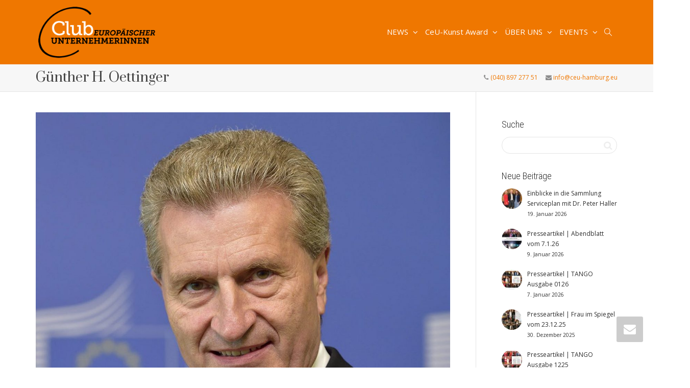

--- FILE ---
content_type: text/html; charset=UTF-8
request_url: https://ceu-hamburg.eu/portraits/guenther-h-oettinger
body_size: 34041
content:
<!DOCTYPE html>
<!--[if lt IE 7]>
<html class="no-js lt-ie9 lt-ie8 lt-ie7" lang="de"><![endif]-->
<!--[if IE 7]>
<html class="no-js lt-ie9 lt-ie8" lang="de"><![endif]-->
<!--[if IE 8]>
<html class="no-js lt-ie9" lang="de"><![endif]-->
<!--[if IE 9]>
<html class="no-js lt-ie10" lang="de"><![endif]-->
<!--[if gt IE 9]><!-->
<html class="no-js" lang="de">
<!--<![endif]-->
<head>
	<meta http-equiv="X-UA-Compatible" content="IE=9; IE=8; IE=7; IE=EDGE"/>
	<meta charset="UTF-8">
	<meta name="viewport" content="width=device-width, initial-scale=1.0">
	<link rel="profile" href="http://gmpg.org/xfn/11">
	<link rel="pingback" href="https://ceu-hamburg.eu/xmlrpc.php">

	<!-- Fav and touch icons -->
			<link rel="shortcut icon" href="https://ceu-hamburg.eu/wp-content/uploads/2016/01/favicon.png">
				<link rel="apple-touch-icon-precomposed" href="https://ceu-hamburg.eu/wp-content/uploads/2016/01/apple-touch-icon-57-precomposed.png">
				<link rel="apple-touch-icon-precomposed" sizes="72x72" href="https://ceu-hamburg.eu/wp-content/uploads/2016/01/apple-touch-icon-72-precomposed.png">
				<link rel="apple-touch-icon-precomposed" sizes="114x114" href="https://ceu-hamburg.eu/wp-content/uploads/2016/01/apple-touch-icon-114-precomposed-1.png">
				<link rel="apple-touch-icon-precomposed" sizes="144x144" href="https://ceu-hamburg.eu/wp-content/uploads/2016/01/apple-touch-icon-144-precomposed.png">
	
	<!-- HTML5 shim, for IE6-8 support of HTML5 elements -->
	<!--[if lt IE 9]>
	<script src="https://ceu-hamburg.eu/wp-content/themes/kleo/assets/js/html5shiv.js"></script>
	<![endif]-->

	<!--[if IE 7]>
	<link rel="stylesheet" href="https://ceu-hamburg.eu/wp-content/themes/kleo/assets/css/fontello-ie7.css">
	<![endif]-->

	
	<style>/* cyrillic-ext */
@font-face {
  font-family: 'Open Sans';
  font-style: normal;
  font-weight: 300;
  font-stretch: 100%;
  src: url(https://ceu-hamburg.eu/wp-content/uploads/themepunch/gfonts/open-sans/memvYaGs126MiZpBA-UvWbX2vVnXBbObj2OVTSKmu1aB.woff2) format('woff2');
  unicode-range: U+0460-052F, U+1C80-1C8A, U+20B4, U+2DE0-2DFF, U+A640-A69F, U+FE2E-FE2F;
  font-display: swap;
}
/* cyrillic */
@font-face {
  font-family: 'Open Sans';
  font-style: normal;
  font-weight: 300;
  font-stretch: 100%;
  src: url(https://ceu-hamburg.eu/wp-content/uploads/themepunch/gfonts/open-sans/memvYaGs126MiZpBA-UvWbX2vVnXBbObj2OVTSumu1aB.woff2) format('woff2');
  unicode-range: U+0301, U+0400-045F, U+0490-0491, U+04B0-04B1, U+2116;
  font-display: swap;
}
/* greek-ext */
@font-face {
  font-family: 'Open Sans';
  font-style: normal;
  font-weight: 300;
  font-stretch: 100%;
  src: url(https://ceu-hamburg.eu/wp-content/uploads/themepunch/gfonts/open-sans/memvYaGs126MiZpBA-UvWbX2vVnXBbObj2OVTSOmu1aB.woff2) format('woff2');
  unicode-range: U+1F00-1FFF;
  font-display: swap;
}
/* greek */
@font-face {
  font-family: 'Open Sans';
  font-style: normal;
  font-weight: 300;
  font-stretch: 100%;
  src: url(https://ceu-hamburg.eu/wp-content/uploads/themepunch/gfonts/open-sans/memvYaGs126MiZpBA-UvWbX2vVnXBbObj2OVTSymu1aB.woff2) format('woff2');
  unicode-range: U+0370-0377, U+037A-037F, U+0384-038A, U+038C, U+038E-03A1, U+03A3-03FF;
  font-display: swap;
}
/* hebrew */
@font-face {
  font-family: 'Open Sans';
  font-style: normal;
  font-weight: 300;
  font-stretch: 100%;
  src: url(https://ceu-hamburg.eu/wp-content/uploads/themepunch/gfonts/open-sans/memvYaGs126MiZpBA-UvWbX2vVnXBbObj2OVTS2mu1aB.woff2) format('woff2');
  unicode-range: U+0307-0308, U+0590-05FF, U+200C-2010, U+20AA, U+25CC, U+FB1D-FB4F;
  font-display: swap;
}
/* math */
@font-face {
  font-family: 'Open Sans';
  font-style: normal;
  font-weight: 300;
  font-stretch: 100%;
  src: url(https://ceu-hamburg.eu/wp-content/uploads/themepunch/gfonts/open-sans/memvYaGs126MiZpBA-UvWbX2vVnXBbObj2OVTVOmu1aB.woff2) format('woff2');
  unicode-range: U+0302-0303, U+0305, U+0307-0308, U+0310, U+0312, U+0315, U+031A, U+0326-0327, U+032C, U+032F-0330, U+0332-0333, U+0338, U+033A, U+0346, U+034D, U+0391-03A1, U+03A3-03A9, U+03B1-03C9, U+03D1, U+03D5-03D6, U+03F0-03F1, U+03F4-03F5, U+2016-2017, U+2034-2038, U+203C, U+2040, U+2043, U+2047, U+2050, U+2057, U+205F, U+2070-2071, U+2074-208E, U+2090-209C, U+20D0-20DC, U+20E1, U+20E5-20EF, U+2100-2112, U+2114-2115, U+2117-2121, U+2123-214F, U+2190, U+2192, U+2194-21AE, U+21B0-21E5, U+21F1-21F2, U+21F4-2211, U+2213-2214, U+2216-22FF, U+2308-230B, U+2310, U+2319, U+231C-2321, U+2336-237A, U+237C, U+2395, U+239B-23B7, U+23D0, U+23DC-23E1, U+2474-2475, U+25AF, U+25B3, U+25B7, U+25BD, U+25C1, U+25CA, U+25CC, U+25FB, U+266D-266F, U+27C0-27FF, U+2900-2AFF, U+2B0E-2B11, U+2B30-2B4C, U+2BFE, U+3030, U+FF5B, U+FF5D, U+1D400-1D7FF, U+1EE00-1EEFF;
  font-display: swap;
}
/* symbols */
@font-face {
  font-family: 'Open Sans';
  font-style: normal;
  font-weight: 300;
  font-stretch: 100%;
  src: url(https://ceu-hamburg.eu/wp-content/uploads/themepunch/gfonts/open-sans/memvYaGs126MiZpBA-UvWbX2vVnXBbObj2OVTUGmu1aB.woff2) format('woff2');
  unicode-range: U+0001-000C, U+000E-001F, U+007F-009F, U+20DD-20E0, U+20E2-20E4, U+2150-218F, U+2190, U+2192, U+2194-2199, U+21AF, U+21E6-21F0, U+21F3, U+2218-2219, U+2299, U+22C4-22C6, U+2300-243F, U+2440-244A, U+2460-24FF, U+25A0-27BF, U+2800-28FF, U+2921-2922, U+2981, U+29BF, U+29EB, U+2B00-2BFF, U+4DC0-4DFF, U+FFF9-FFFB, U+10140-1018E, U+10190-1019C, U+101A0, U+101D0-101FD, U+102E0-102FB, U+10E60-10E7E, U+1D2C0-1D2D3, U+1D2E0-1D37F, U+1F000-1F0FF, U+1F100-1F1AD, U+1F1E6-1F1FF, U+1F30D-1F30F, U+1F315, U+1F31C, U+1F31E, U+1F320-1F32C, U+1F336, U+1F378, U+1F37D, U+1F382, U+1F393-1F39F, U+1F3A7-1F3A8, U+1F3AC-1F3AF, U+1F3C2, U+1F3C4-1F3C6, U+1F3CA-1F3CE, U+1F3D4-1F3E0, U+1F3ED, U+1F3F1-1F3F3, U+1F3F5-1F3F7, U+1F408, U+1F415, U+1F41F, U+1F426, U+1F43F, U+1F441-1F442, U+1F444, U+1F446-1F449, U+1F44C-1F44E, U+1F453, U+1F46A, U+1F47D, U+1F4A3, U+1F4B0, U+1F4B3, U+1F4B9, U+1F4BB, U+1F4BF, U+1F4C8-1F4CB, U+1F4D6, U+1F4DA, U+1F4DF, U+1F4E3-1F4E6, U+1F4EA-1F4ED, U+1F4F7, U+1F4F9-1F4FB, U+1F4FD-1F4FE, U+1F503, U+1F507-1F50B, U+1F50D, U+1F512-1F513, U+1F53E-1F54A, U+1F54F-1F5FA, U+1F610, U+1F650-1F67F, U+1F687, U+1F68D, U+1F691, U+1F694, U+1F698, U+1F6AD, U+1F6B2, U+1F6B9-1F6BA, U+1F6BC, U+1F6C6-1F6CF, U+1F6D3-1F6D7, U+1F6E0-1F6EA, U+1F6F0-1F6F3, U+1F6F7-1F6FC, U+1F700-1F7FF, U+1F800-1F80B, U+1F810-1F847, U+1F850-1F859, U+1F860-1F887, U+1F890-1F8AD, U+1F8B0-1F8BB, U+1F8C0-1F8C1, U+1F900-1F90B, U+1F93B, U+1F946, U+1F984, U+1F996, U+1F9E9, U+1FA00-1FA6F, U+1FA70-1FA7C, U+1FA80-1FA89, U+1FA8F-1FAC6, U+1FACE-1FADC, U+1FADF-1FAE9, U+1FAF0-1FAF8, U+1FB00-1FBFF;
  font-display: swap;
}
/* vietnamese */
@font-face {
  font-family: 'Open Sans';
  font-style: normal;
  font-weight: 300;
  font-stretch: 100%;
  src: url(https://ceu-hamburg.eu/wp-content/uploads/themepunch/gfonts/open-sans/memvYaGs126MiZpBA-UvWbX2vVnXBbObj2OVTSCmu1aB.woff2) format('woff2');
  unicode-range: U+0102-0103, U+0110-0111, U+0128-0129, U+0168-0169, U+01A0-01A1, U+01AF-01B0, U+0300-0301, U+0303-0304, U+0308-0309, U+0323, U+0329, U+1EA0-1EF9, U+20AB;
  font-display: swap;
}
/* latin-ext */
@font-face {
  font-family: 'Open Sans';
  font-style: normal;
  font-weight: 300;
  font-stretch: 100%;
  src: url(https://ceu-hamburg.eu/wp-content/uploads/themepunch/gfonts/open-sans/memvYaGs126MiZpBA-UvWbX2vVnXBbObj2OVTSGmu1aB.woff2) format('woff2');
  unicode-range: U+0100-02BA, U+02BD-02C5, U+02C7-02CC, U+02CE-02D7, U+02DD-02FF, U+0304, U+0308, U+0329, U+1D00-1DBF, U+1E00-1E9F, U+1EF2-1EFF, U+2020, U+20A0-20AB, U+20AD-20C0, U+2113, U+2C60-2C7F, U+A720-A7FF;
  font-display: swap;
}
/* latin */
@font-face {
  font-family: 'Open Sans';
  font-style: normal;
  font-weight: 300;
  font-stretch: 100%;
  src: url(https://ceu-hamburg.eu/wp-content/uploads/themepunch/gfonts/open-sans/memvYaGs126MiZpBA-UvWbX2vVnXBbObj2OVTS-muw.woff2) format('woff2');
  unicode-range: U+0000-00FF, U+0131, U+0152-0153, U+02BB-02BC, U+02C6, U+02DA, U+02DC, U+0304, U+0308, U+0329, U+2000-206F, U+20AC, U+2122, U+2191, U+2193, U+2212, U+2215, U+FEFF, U+FFFD;
  font-display: swap;
}
/* cyrillic-ext */
@font-face {
  font-family: 'Open Sans';
  font-style: normal;
  font-weight: 400;
  font-stretch: 100%;
  src: url(https://ceu-hamburg.eu/wp-content/uploads/themepunch/gfonts/open-sans/memvYaGs126MiZpBA-UvWbX2vVnXBbObj2OVTSKmu1aB.woff2) format('woff2');
  unicode-range: U+0460-052F, U+1C80-1C8A, U+20B4, U+2DE0-2DFF, U+A640-A69F, U+FE2E-FE2F;
  font-display: swap;
}
/* cyrillic */
@font-face {
  font-family: 'Open Sans';
  font-style: normal;
  font-weight: 400;
  font-stretch: 100%;
  src: url(https://ceu-hamburg.eu/wp-content/uploads/themepunch/gfonts/open-sans/memvYaGs126MiZpBA-UvWbX2vVnXBbObj2OVTSumu1aB.woff2) format('woff2');
  unicode-range: U+0301, U+0400-045F, U+0490-0491, U+04B0-04B1, U+2116;
  font-display: swap;
}
/* greek-ext */
@font-face {
  font-family: 'Open Sans';
  font-style: normal;
  font-weight: 400;
  font-stretch: 100%;
  src: url(https://ceu-hamburg.eu/wp-content/uploads/themepunch/gfonts/open-sans/memvYaGs126MiZpBA-UvWbX2vVnXBbObj2OVTSOmu1aB.woff2) format('woff2');
  unicode-range: U+1F00-1FFF;
  font-display: swap;
}
/* greek */
@font-face {
  font-family: 'Open Sans';
  font-style: normal;
  font-weight: 400;
  font-stretch: 100%;
  src: url(https://ceu-hamburg.eu/wp-content/uploads/themepunch/gfonts/open-sans/memvYaGs126MiZpBA-UvWbX2vVnXBbObj2OVTSymu1aB.woff2) format('woff2');
  unicode-range: U+0370-0377, U+037A-037F, U+0384-038A, U+038C, U+038E-03A1, U+03A3-03FF;
  font-display: swap;
}
/* hebrew */
@font-face {
  font-family: 'Open Sans';
  font-style: normal;
  font-weight: 400;
  font-stretch: 100%;
  src: url(https://ceu-hamburg.eu/wp-content/uploads/themepunch/gfonts/open-sans/memvYaGs126MiZpBA-UvWbX2vVnXBbObj2OVTS2mu1aB.woff2) format('woff2');
  unicode-range: U+0307-0308, U+0590-05FF, U+200C-2010, U+20AA, U+25CC, U+FB1D-FB4F;
  font-display: swap;
}
/* math */
@font-face {
  font-family: 'Open Sans';
  font-style: normal;
  font-weight: 400;
  font-stretch: 100%;
  src: url(https://ceu-hamburg.eu/wp-content/uploads/themepunch/gfonts/open-sans/memvYaGs126MiZpBA-UvWbX2vVnXBbObj2OVTVOmu1aB.woff2) format('woff2');
  unicode-range: U+0302-0303, U+0305, U+0307-0308, U+0310, U+0312, U+0315, U+031A, U+0326-0327, U+032C, U+032F-0330, U+0332-0333, U+0338, U+033A, U+0346, U+034D, U+0391-03A1, U+03A3-03A9, U+03B1-03C9, U+03D1, U+03D5-03D6, U+03F0-03F1, U+03F4-03F5, U+2016-2017, U+2034-2038, U+203C, U+2040, U+2043, U+2047, U+2050, U+2057, U+205F, U+2070-2071, U+2074-208E, U+2090-209C, U+20D0-20DC, U+20E1, U+20E5-20EF, U+2100-2112, U+2114-2115, U+2117-2121, U+2123-214F, U+2190, U+2192, U+2194-21AE, U+21B0-21E5, U+21F1-21F2, U+21F4-2211, U+2213-2214, U+2216-22FF, U+2308-230B, U+2310, U+2319, U+231C-2321, U+2336-237A, U+237C, U+2395, U+239B-23B7, U+23D0, U+23DC-23E1, U+2474-2475, U+25AF, U+25B3, U+25B7, U+25BD, U+25C1, U+25CA, U+25CC, U+25FB, U+266D-266F, U+27C0-27FF, U+2900-2AFF, U+2B0E-2B11, U+2B30-2B4C, U+2BFE, U+3030, U+FF5B, U+FF5D, U+1D400-1D7FF, U+1EE00-1EEFF;
  font-display: swap;
}
/* symbols */
@font-face {
  font-family: 'Open Sans';
  font-style: normal;
  font-weight: 400;
  font-stretch: 100%;
  src: url(https://ceu-hamburg.eu/wp-content/uploads/themepunch/gfonts/open-sans/memvYaGs126MiZpBA-UvWbX2vVnXBbObj2OVTUGmu1aB.woff2) format('woff2');
  unicode-range: U+0001-000C, U+000E-001F, U+007F-009F, U+20DD-20E0, U+20E2-20E4, U+2150-218F, U+2190, U+2192, U+2194-2199, U+21AF, U+21E6-21F0, U+21F3, U+2218-2219, U+2299, U+22C4-22C6, U+2300-243F, U+2440-244A, U+2460-24FF, U+25A0-27BF, U+2800-28FF, U+2921-2922, U+2981, U+29BF, U+29EB, U+2B00-2BFF, U+4DC0-4DFF, U+FFF9-FFFB, U+10140-1018E, U+10190-1019C, U+101A0, U+101D0-101FD, U+102E0-102FB, U+10E60-10E7E, U+1D2C0-1D2D3, U+1D2E0-1D37F, U+1F000-1F0FF, U+1F100-1F1AD, U+1F1E6-1F1FF, U+1F30D-1F30F, U+1F315, U+1F31C, U+1F31E, U+1F320-1F32C, U+1F336, U+1F378, U+1F37D, U+1F382, U+1F393-1F39F, U+1F3A7-1F3A8, U+1F3AC-1F3AF, U+1F3C2, U+1F3C4-1F3C6, U+1F3CA-1F3CE, U+1F3D4-1F3E0, U+1F3ED, U+1F3F1-1F3F3, U+1F3F5-1F3F7, U+1F408, U+1F415, U+1F41F, U+1F426, U+1F43F, U+1F441-1F442, U+1F444, U+1F446-1F449, U+1F44C-1F44E, U+1F453, U+1F46A, U+1F47D, U+1F4A3, U+1F4B0, U+1F4B3, U+1F4B9, U+1F4BB, U+1F4BF, U+1F4C8-1F4CB, U+1F4D6, U+1F4DA, U+1F4DF, U+1F4E3-1F4E6, U+1F4EA-1F4ED, U+1F4F7, U+1F4F9-1F4FB, U+1F4FD-1F4FE, U+1F503, U+1F507-1F50B, U+1F50D, U+1F512-1F513, U+1F53E-1F54A, U+1F54F-1F5FA, U+1F610, U+1F650-1F67F, U+1F687, U+1F68D, U+1F691, U+1F694, U+1F698, U+1F6AD, U+1F6B2, U+1F6B9-1F6BA, U+1F6BC, U+1F6C6-1F6CF, U+1F6D3-1F6D7, U+1F6E0-1F6EA, U+1F6F0-1F6F3, U+1F6F7-1F6FC, U+1F700-1F7FF, U+1F800-1F80B, U+1F810-1F847, U+1F850-1F859, U+1F860-1F887, U+1F890-1F8AD, U+1F8B0-1F8BB, U+1F8C0-1F8C1, U+1F900-1F90B, U+1F93B, U+1F946, U+1F984, U+1F996, U+1F9E9, U+1FA00-1FA6F, U+1FA70-1FA7C, U+1FA80-1FA89, U+1FA8F-1FAC6, U+1FACE-1FADC, U+1FADF-1FAE9, U+1FAF0-1FAF8, U+1FB00-1FBFF;
  font-display: swap;
}
/* vietnamese */
@font-face {
  font-family: 'Open Sans';
  font-style: normal;
  font-weight: 400;
  font-stretch: 100%;
  src: url(https://ceu-hamburg.eu/wp-content/uploads/themepunch/gfonts/open-sans/memvYaGs126MiZpBA-UvWbX2vVnXBbObj2OVTSCmu1aB.woff2) format('woff2');
  unicode-range: U+0102-0103, U+0110-0111, U+0128-0129, U+0168-0169, U+01A0-01A1, U+01AF-01B0, U+0300-0301, U+0303-0304, U+0308-0309, U+0323, U+0329, U+1EA0-1EF9, U+20AB;
  font-display: swap;
}
/* latin-ext */
@font-face {
  font-family: 'Open Sans';
  font-style: normal;
  font-weight: 400;
  font-stretch: 100%;
  src: url(https://ceu-hamburg.eu/wp-content/uploads/themepunch/gfonts/open-sans/memvYaGs126MiZpBA-UvWbX2vVnXBbObj2OVTSGmu1aB.woff2) format('woff2');
  unicode-range: U+0100-02BA, U+02BD-02C5, U+02C7-02CC, U+02CE-02D7, U+02DD-02FF, U+0304, U+0308, U+0329, U+1D00-1DBF, U+1E00-1E9F, U+1EF2-1EFF, U+2020, U+20A0-20AB, U+20AD-20C0, U+2113, U+2C60-2C7F, U+A720-A7FF;
  font-display: swap;
}
/* latin */
@font-face {
  font-family: 'Open Sans';
  font-style: normal;
  font-weight: 400;
  font-stretch: 100%;
  src: url(https://ceu-hamburg.eu/wp-content/uploads/themepunch/gfonts/open-sans/memvYaGs126MiZpBA-UvWbX2vVnXBbObj2OVTS-muw.woff2) format('woff2');
  unicode-range: U+0000-00FF, U+0131, U+0152-0153, U+02BB-02BC, U+02C6, U+02DA, U+02DC, U+0304, U+0308, U+0329, U+2000-206F, U+20AC, U+2122, U+2191, U+2193, U+2212, U+2215, U+FEFF, U+FFFD;
  font-display: swap;
}
/* cyrillic-ext */
@font-face {
  font-family: 'Open Sans';
  font-style: normal;
  font-weight: 600;
  font-stretch: 100%;
  src: url(https://ceu-hamburg.eu/wp-content/uploads/themepunch/gfonts/open-sans/memvYaGs126MiZpBA-UvWbX2vVnXBbObj2OVTSKmu1aB.woff2) format('woff2');
  unicode-range: U+0460-052F, U+1C80-1C8A, U+20B4, U+2DE0-2DFF, U+A640-A69F, U+FE2E-FE2F;
  font-display: swap;
}
/* cyrillic */
@font-face {
  font-family: 'Open Sans';
  font-style: normal;
  font-weight: 600;
  font-stretch: 100%;
  src: url(https://ceu-hamburg.eu/wp-content/uploads/themepunch/gfonts/open-sans/memvYaGs126MiZpBA-UvWbX2vVnXBbObj2OVTSumu1aB.woff2) format('woff2');
  unicode-range: U+0301, U+0400-045F, U+0490-0491, U+04B0-04B1, U+2116;
  font-display: swap;
}
/* greek-ext */
@font-face {
  font-family: 'Open Sans';
  font-style: normal;
  font-weight: 600;
  font-stretch: 100%;
  src: url(https://ceu-hamburg.eu/wp-content/uploads/themepunch/gfonts/open-sans/memvYaGs126MiZpBA-UvWbX2vVnXBbObj2OVTSOmu1aB.woff2) format('woff2');
  unicode-range: U+1F00-1FFF;
  font-display: swap;
}
/* greek */
@font-face {
  font-family: 'Open Sans';
  font-style: normal;
  font-weight: 600;
  font-stretch: 100%;
  src: url(https://ceu-hamburg.eu/wp-content/uploads/themepunch/gfonts/open-sans/memvYaGs126MiZpBA-UvWbX2vVnXBbObj2OVTSymu1aB.woff2) format('woff2');
  unicode-range: U+0370-0377, U+037A-037F, U+0384-038A, U+038C, U+038E-03A1, U+03A3-03FF;
  font-display: swap;
}
/* hebrew */
@font-face {
  font-family: 'Open Sans';
  font-style: normal;
  font-weight: 600;
  font-stretch: 100%;
  src: url(https://ceu-hamburg.eu/wp-content/uploads/themepunch/gfonts/open-sans/memvYaGs126MiZpBA-UvWbX2vVnXBbObj2OVTS2mu1aB.woff2) format('woff2');
  unicode-range: U+0307-0308, U+0590-05FF, U+200C-2010, U+20AA, U+25CC, U+FB1D-FB4F;
  font-display: swap;
}
/* math */
@font-face {
  font-family: 'Open Sans';
  font-style: normal;
  font-weight: 600;
  font-stretch: 100%;
  src: url(https://ceu-hamburg.eu/wp-content/uploads/themepunch/gfonts/open-sans/memvYaGs126MiZpBA-UvWbX2vVnXBbObj2OVTVOmu1aB.woff2) format('woff2');
  unicode-range: U+0302-0303, U+0305, U+0307-0308, U+0310, U+0312, U+0315, U+031A, U+0326-0327, U+032C, U+032F-0330, U+0332-0333, U+0338, U+033A, U+0346, U+034D, U+0391-03A1, U+03A3-03A9, U+03B1-03C9, U+03D1, U+03D5-03D6, U+03F0-03F1, U+03F4-03F5, U+2016-2017, U+2034-2038, U+203C, U+2040, U+2043, U+2047, U+2050, U+2057, U+205F, U+2070-2071, U+2074-208E, U+2090-209C, U+20D0-20DC, U+20E1, U+20E5-20EF, U+2100-2112, U+2114-2115, U+2117-2121, U+2123-214F, U+2190, U+2192, U+2194-21AE, U+21B0-21E5, U+21F1-21F2, U+21F4-2211, U+2213-2214, U+2216-22FF, U+2308-230B, U+2310, U+2319, U+231C-2321, U+2336-237A, U+237C, U+2395, U+239B-23B7, U+23D0, U+23DC-23E1, U+2474-2475, U+25AF, U+25B3, U+25B7, U+25BD, U+25C1, U+25CA, U+25CC, U+25FB, U+266D-266F, U+27C0-27FF, U+2900-2AFF, U+2B0E-2B11, U+2B30-2B4C, U+2BFE, U+3030, U+FF5B, U+FF5D, U+1D400-1D7FF, U+1EE00-1EEFF;
  font-display: swap;
}
/* symbols */
@font-face {
  font-family: 'Open Sans';
  font-style: normal;
  font-weight: 600;
  font-stretch: 100%;
  src: url(https://ceu-hamburg.eu/wp-content/uploads/themepunch/gfonts/open-sans/memvYaGs126MiZpBA-UvWbX2vVnXBbObj2OVTUGmu1aB.woff2) format('woff2');
  unicode-range: U+0001-000C, U+000E-001F, U+007F-009F, U+20DD-20E0, U+20E2-20E4, U+2150-218F, U+2190, U+2192, U+2194-2199, U+21AF, U+21E6-21F0, U+21F3, U+2218-2219, U+2299, U+22C4-22C6, U+2300-243F, U+2440-244A, U+2460-24FF, U+25A0-27BF, U+2800-28FF, U+2921-2922, U+2981, U+29BF, U+29EB, U+2B00-2BFF, U+4DC0-4DFF, U+FFF9-FFFB, U+10140-1018E, U+10190-1019C, U+101A0, U+101D0-101FD, U+102E0-102FB, U+10E60-10E7E, U+1D2C0-1D2D3, U+1D2E0-1D37F, U+1F000-1F0FF, U+1F100-1F1AD, U+1F1E6-1F1FF, U+1F30D-1F30F, U+1F315, U+1F31C, U+1F31E, U+1F320-1F32C, U+1F336, U+1F378, U+1F37D, U+1F382, U+1F393-1F39F, U+1F3A7-1F3A8, U+1F3AC-1F3AF, U+1F3C2, U+1F3C4-1F3C6, U+1F3CA-1F3CE, U+1F3D4-1F3E0, U+1F3ED, U+1F3F1-1F3F3, U+1F3F5-1F3F7, U+1F408, U+1F415, U+1F41F, U+1F426, U+1F43F, U+1F441-1F442, U+1F444, U+1F446-1F449, U+1F44C-1F44E, U+1F453, U+1F46A, U+1F47D, U+1F4A3, U+1F4B0, U+1F4B3, U+1F4B9, U+1F4BB, U+1F4BF, U+1F4C8-1F4CB, U+1F4D6, U+1F4DA, U+1F4DF, U+1F4E3-1F4E6, U+1F4EA-1F4ED, U+1F4F7, U+1F4F9-1F4FB, U+1F4FD-1F4FE, U+1F503, U+1F507-1F50B, U+1F50D, U+1F512-1F513, U+1F53E-1F54A, U+1F54F-1F5FA, U+1F610, U+1F650-1F67F, U+1F687, U+1F68D, U+1F691, U+1F694, U+1F698, U+1F6AD, U+1F6B2, U+1F6B9-1F6BA, U+1F6BC, U+1F6C6-1F6CF, U+1F6D3-1F6D7, U+1F6E0-1F6EA, U+1F6F0-1F6F3, U+1F6F7-1F6FC, U+1F700-1F7FF, U+1F800-1F80B, U+1F810-1F847, U+1F850-1F859, U+1F860-1F887, U+1F890-1F8AD, U+1F8B0-1F8BB, U+1F8C0-1F8C1, U+1F900-1F90B, U+1F93B, U+1F946, U+1F984, U+1F996, U+1F9E9, U+1FA00-1FA6F, U+1FA70-1FA7C, U+1FA80-1FA89, U+1FA8F-1FAC6, U+1FACE-1FADC, U+1FADF-1FAE9, U+1FAF0-1FAF8, U+1FB00-1FBFF;
  font-display: swap;
}
/* vietnamese */
@font-face {
  font-family: 'Open Sans';
  font-style: normal;
  font-weight: 600;
  font-stretch: 100%;
  src: url(https://ceu-hamburg.eu/wp-content/uploads/themepunch/gfonts/open-sans/memvYaGs126MiZpBA-UvWbX2vVnXBbObj2OVTSCmu1aB.woff2) format('woff2');
  unicode-range: U+0102-0103, U+0110-0111, U+0128-0129, U+0168-0169, U+01A0-01A1, U+01AF-01B0, U+0300-0301, U+0303-0304, U+0308-0309, U+0323, U+0329, U+1EA0-1EF9, U+20AB;
  font-display: swap;
}
/* latin-ext */
@font-face {
  font-family: 'Open Sans';
  font-style: normal;
  font-weight: 600;
  font-stretch: 100%;
  src: url(https://ceu-hamburg.eu/wp-content/uploads/themepunch/gfonts/open-sans/memvYaGs126MiZpBA-UvWbX2vVnXBbObj2OVTSGmu1aB.woff2) format('woff2');
  unicode-range: U+0100-02BA, U+02BD-02C5, U+02C7-02CC, U+02CE-02D7, U+02DD-02FF, U+0304, U+0308, U+0329, U+1D00-1DBF, U+1E00-1E9F, U+1EF2-1EFF, U+2020, U+20A0-20AB, U+20AD-20C0, U+2113, U+2C60-2C7F, U+A720-A7FF;
  font-display: swap;
}
/* latin */
@font-face {
  font-family: 'Open Sans';
  font-style: normal;
  font-weight: 600;
  font-stretch: 100%;
  src: url(https://ceu-hamburg.eu/wp-content/uploads/themepunch/gfonts/open-sans/memvYaGs126MiZpBA-UvWbX2vVnXBbObj2OVTS-muw.woff2) format('woff2');
  unicode-range: U+0000-00FF, U+0131, U+0152-0153, U+02BB-02BC, U+02C6, U+02DA, U+02DC, U+0304, U+0308, U+0329, U+2000-206F, U+20AC, U+2122, U+2191, U+2193, U+2212, U+2215, U+FEFF, U+FFFD;
  font-display: swap;
}
/* cyrillic-ext */
@font-face {
  font-family: 'Open Sans';
  font-style: normal;
  font-weight: 700;
  font-stretch: 100%;
  src: url(https://ceu-hamburg.eu/wp-content/uploads/themepunch/gfonts/open-sans/memvYaGs126MiZpBA-UvWbX2vVnXBbObj2OVTSKmu1aB.woff2) format('woff2');
  unicode-range: U+0460-052F, U+1C80-1C8A, U+20B4, U+2DE0-2DFF, U+A640-A69F, U+FE2E-FE2F;
  font-display: swap;
}
/* cyrillic */
@font-face {
  font-family: 'Open Sans';
  font-style: normal;
  font-weight: 700;
  font-stretch: 100%;
  src: url(https://ceu-hamburg.eu/wp-content/uploads/themepunch/gfonts/open-sans/memvYaGs126MiZpBA-UvWbX2vVnXBbObj2OVTSumu1aB.woff2) format('woff2');
  unicode-range: U+0301, U+0400-045F, U+0490-0491, U+04B0-04B1, U+2116;
  font-display: swap;
}
/* greek-ext */
@font-face {
  font-family: 'Open Sans';
  font-style: normal;
  font-weight: 700;
  font-stretch: 100%;
  src: url(https://ceu-hamburg.eu/wp-content/uploads/themepunch/gfonts/open-sans/memvYaGs126MiZpBA-UvWbX2vVnXBbObj2OVTSOmu1aB.woff2) format('woff2');
  unicode-range: U+1F00-1FFF;
  font-display: swap;
}
/* greek */
@font-face {
  font-family: 'Open Sans';
  font-style: normal;
  font-weight: 700;
  font-stretch: 100%;
  src: url(https://ceu-hamburg.eu/wp-content/uploads/themepunch/gfonts/open-sans/memvYaGs126MiZpBA-UvWbX2vVnXBbObj2OVTSymu1aB.woff2) format('woff2');
  unicode-range: U+0370-0377, U+037A-037F, U+0384-038A, U+038C, U+038E-03A1, U+03A3-03FF;
  font-display: swap;
}
/* hebrew */
@font-face {
  font-family: 'Open Sans';
  font-style: normal;
  font-weight: 700;
  font-stretch: 100%;
  src: url(https://ceu-hamburg.eu/wp-content/uploads/themepunch/gfonts/open-sans/memvYaGs126MiZpBA-UvWbX2vVnXBbObj2OVTS2mu1aB.woff2) format('woff2');
  unicode-range: U+0307-0308, U+0590-05FF, U+200C-2010, U+20AA, U+25CC, U+FB1D-FB4F;
  font-display: swap;
}
/* math */
@font-face {
  font-family: 'Open Sans';
  font-style: normal;
  font-weight: 700;
  font-stretch: 100%;
  src: url(https://ceu-hamburg.eu/wp-content/uploads/themepunch/gfonts/open-sans/memvYaGs126MiZpBA-UvWbX2vVnXBbObj2OVTVOmu1aB.woff2) format('woff2');
  unicode-range: U+0302-0303, U+0305, U+0307-0308, U+0310, U+0312, U+0315, U+031A, U+0326-0327, U+032C, U+032F-0330, U+0332-0333, U+0338, U+033A, U+0346, U+034D, U+0391-03A1, U+03A3-03A9, U+03B1-03C9, U+03D1, U+03D5-03D6, U+03F0-03F1, U+03F4-03F5, U+2016-2017, U+2034-2038, U+203C, U+2040, U+2043, U+2047, U+2050, U+2057, U+205F, U+2070-2071, U+2074-208E, U+2090-209C, U+20D0-20DC, U+20E1, U+20E5-20EF, U+2100-2112, U+2114-2115, U+2117-2121, U+2123-214F, U+2190, U+2192, U+2194-21AE, U+21B0-21E5, U+21F1-21F2, U+21F4-2211, U+2213-2214, U+2216-22FF, U+2308-230B, U+2310, U+2319, U+231C-2321, U+2336-237A, U+237C, U+2395, U+239B-23B7, U+23D0, U+23DC-23E1, U+2474-2475, U+25AF, U+25B3, U+25B7, U+25BD, U+25C1, U+25CA, U+25CC, U+25FB, U+266D-266F, U+27C0-27FF, U+2900-2AFF, U+2B0E-2B11, U+2B30-2B4C, U+2BFE, U+3030, U+FF5B, U+FF5D, U+1D400-1D7FF, U+1EE00-1EEFF;
  font-display: swap;
}
/* symbols */
@font-face {
  font-family: 'Open Sans';
  font-style: normal;
  font-weight: 700;
  font-stretch: 100%;
  src: url(https://ceu-hamburg.eu/wp-content/uploads/themepunch/gfonts/open-sans/memvYaGs126MiZpBA-UvWbX2vVnXBbObj2OVTUGmu1aB.woff2) format('woff2');
  unicode-range: U+0001-000C, U+000E-001F, U+007F-009F, U+20DD-20E0, U+20E2-20E4, U+2150-218F, U+2190, U+2192, U+2194-2199, U+21AF, U+21E6-21F0, U+21F3, U+2218-2219, U+2299, U+22C4-22C6, U+2300-243F, U+2440-244A, U+2460-24FF, U+25A0-27BF, U+2800-28FF, U+2921-2922, U+2981, U+29BF, U+29EB, U+2B00-2BFF, U+4DC0-4DFF, U+FFF9-FFFB, U+10140-1018E, U+10190-1019C, U+101A0, U+101D0-101FD, U+102E0-102FB, U+10E60-10E7E, U+1D2C0-1D2D3, U+1D2E0-1D37F, U+1F000-1F0FF, U+1F100-1F1AD, U+1F1E6-1F1FF, U+1F30D-1F30F, U+1F315, U+1F31C, U+1F31E, U+1F320-1F32C, U+1F336, U+1F378, U+1F37D, U+1F382, U+1F393-1F39F, U+1F3A7-1F3A8, U+1F3AC-1F3AF, U+1F3C2, U+1F3C4-1F3C6, U+1F3CA-1F3CE, U+1F3D4-1F3E0, U+1F3ED, U+1F3F1-1F3F3, U+1F3F5-1F3F7, U+1F408, U+1F415, U+1F41F, U+1F426, U+1F43F, U+1F441-1F442, U+1F444, U+1F446-1F449, U+1F44C-1F44E, U+1F453, U+1F46A, U+1F47D, U+1F4A3, U+1F4B0, U+1F4B3, U+1F4B9, U+1F4BB, U+1F4BF, U+1F4C8-1F4CB, U+1F4D6, U+1F4DA, U+1F4DF, U+1F4E3-1F4E6, U+1F4EA-1F4ED, U+1F4F7, U+1F4F9-1F4FB, U+1F4FD-1F4FE, U+1F503, U+1F507-1F50B, U+1F50D, U+1F512-1F513, U+1F53E-1F54A, U+1F54F-1F5FA, U+1F610, U+1F650-1F67F, U+1F687, U+1F68D, U+1F691, U+1F694, U+1F698, U+1F6AD, U+1F6B2, U+1F6B9-1F6BA, U+1F6BC, U+1F6C6-1F6CF, U+1F6D3-1F6D7, U+1F6E0-1F6EA, U+1F6F0-1F6F3, U+1F6F7-1F6FC, U+1F700-1F7FF, U+1F800-1F80B, U+1F810-1F847, U+1F850-1F859, U+1F860-1F887, U+1F890-1F8AD, U+1F8B0-1F8BB, U+1F8C0-1F8C1, U+1F900-1F90B, U+1F93B, U+1F946, U+1F984, U+1F996, U+1F9E9, U+1FA00-1FA6F, U+1FA70-1FA7C, U+1FA80-1FA89, U+1FA8F-1FAC6, U+1FACE-1FADC, U+1FADF-1FAE9, U+1FAF0-1FAF8, U+1FB00-1FBFF;
  font-display: swap;
}
/* vietnamese */
@font-face {
  font-family: 'Open Sans';
  font-style: normal;
  font-weight: 700;
  font-stretch: 100%;
  src: url(https://ceu-hamburg.eu/wp-content/uploads/themepunch/gfonts/open-sans/memvYaGs126MiZpBA-UvWbX2vVnXBbObj2OVTSCmu1aB.woff2) format('woff2');
  unicode-range: U+0102-0103, U+0110-0111, U+0128-0129, U+0168-0169, U+01A0-01A1, U+01AF-01B0, U+0300-0301, U+0303-0304, U+0308-0309, U+0323, U+0329, U+1EA0-1EF9, U+20AB;
  font-display: swap;
}
/* latin-ext */
@font-face {
  font-family: 'Open Sans';
  font-style: normal;
  font-weight: 700;
  font-stretch: 100%;
  src: url(https://ceu-hamburg.eu/wp-content/uploads/themepunch/gfonts/open-sans/memvYaGs126MiZpBA-UvWbX2vVnXBbObj2OVTSGmu1aB.woff2) format('woff2');
  unicode-range: U+0100-02BA, U+02BD-02C5, U+02C7-02CC, U+02CE-02D7, U+02DD-02FF, U+0304, U+0308, U+0329, U+1D00-1DBF, U+1E00-1E9F, U+1EF2-1EFF, U+2020, U+20A0-20AB, U+20AD-20C0, U+2113, U+2C60-2C7F, U+A720-A7FF;
  font-display: swap;
}
/* latin */
@font-face {
  font-family: 'Open Sans';
  font-style: normal;
  font-weight: 700;
  font-stretch: 100%;
  src: url(https://ceu-hamburg.eu/wp-content/uploads/themepunch/gfonts/open-sans/memvYaGs126MiZpBA-UvWbX2vVnXBbObj2OVTS-muw.woff2) format('woff2');
  unicode-range: U+0000-00FF, U+0131, U+0152-0153, U+02BB-02BC, U+02C6, U+02DA, U+02DC, U+0304, U+0308, U+0329, U+2000-206F, U+20AC, U+2122, U+2191, U+2193, U+2212, U+2215, U+FEFF, U+FFFD;
  font-display: swap;
}
/* cyrillic-ext */
@font-face {
  font-family: 'Open Sans';
  font-style: normal;
  font-weight: 800;
  font-stretch: 100%;
  src: url(https://ceu-hamburg.eu/wp-content/uploads/themepunch/gfonts/open-sans/memvYaGs126MiZpBA-UvWbX2vVnXBbObj2OVTSKmu1aB.woff2) format('woff2');
  unicode-range: U+0460-052F, U+1C80-1C8A, U+20B4, U+2DE0-2DFF, U+A640-A69F, U+FE2E-FE2F;
  font-display: swap;
}
/* cyrillic */
@font-face {
  font-family: 'Open Sans';
  font-style: normal;
  font-weight: 800;
  font-stretch: 100%;
  src: url(https://ceu-hamburg.eu/wp-content/uploads/themepunch/gfonts/open-sans/memvYaGs126MiZpBA-UvWbX2vVnXBbObj2OVTSumu1aB.woff2) format('woff2');
  unicode-range: U+0301, U+0400-045F, U+0490-0491, U+04B0-04B1, U+2116;
  font-display: swap;
}
/* greek-ext */
@font-face {
  font-family: 'Open Sans';
  font-style: normal;
  font-weight: 800;
  font-stretch: 100%;
  src: url(https://ceu-hamburg.eu/wp-content/uploads/themepunch/gfonts/open-sans/memvYaGs126MiZpBA-UvWbX2vVnXBbObj2OVTSOmu1aB.woff2) format('woff2');
  unicode-range: U+1F00-1FFF;
  font-display: swap;
}
/* greek */
@font-face {
  font-family: 'Open Sans';
  font-style: normal;
  font-weight: 800;
  font-stretch: 100%;
  src: url(https://ceu-hamburg.eu/wp-content/uploads/themepunch/gfonts/open-sans/memvYaGs126MiZpBA-UvWbX2vVnXBbObj2OVTSymu1aB.woff2) format('woff2');
  unicode-range: U+0370-0377, U+037A-037F, U+0384-038A, U+038C, U+038E-03A1, U+03A3-03FF;
  font-display: swap;
}
/* hebrew */
@font-face {
  font-family: 'Open Sans';
  font-style: normal;
  font-weight: 800;
  font-stretch: 100%;
  src: url(https://ceu-hamburg.eu/wp-content/uploads/themepunch/gfonts/open-sans/memvYaGs126MiZpBA-UvWbX2vVnXBbObj2OVTS2mu1aB.woff2) format('woff2');
  unicode-range: U+0307-0308, U+0590-05FF, U+200C-2010, U+20AA, U+25CC, U+FB1D-FB4F;
  font-display: swap;
}
/* math */
@font-face {
  font-family: 'Open Sans';
  font-style: normal;
  font-weight: 800;
  font-stretch: 100%;
  src: url(https://ceu-hamburg.eu/wp-content/uploads/themepunch/gfonts/open-sans/memvYaGs126MiZpBA-UvWbX2vVnXBbObj2OVTVOmu1aB.woff2) format('woff2');
  unicode-range: U+0302-0303, U+0305, U+0307-0308, U+0310, U+0312, U+0315, U+031A, U+0326-0327, U+032C, U+032F-0330, U+0332-0333, U+0338, U+033A, U+0346, U+034D, U+0391-03A1, U+03A3-03A9, U+03B1-03C9, U+03D1, U+03D5-03D6, U+03F0-03F1, U+03F4-03F5, U+2016-2017, U+2034-2038, U+203C, U+2040, U+2043, U+2047, U+2050, U+2057, U+205F, U+2070-2071, U+2074-208E, U+2090-209C, U+20D0-20DC, U+20E1, U+20E5-20EF, U+2100-2112, U+2114-2115, U+2117-2121, U+2123-214F, U+2190, U+2192, U+2194-21AE, U+21B0-21E5, U+21F1-21F2, U+21F4-2211, U+2213-2214, U+2216-22FF, U+2308-230B, U+2310, U+2319, U+231C-2321, U+2336-237A, U+237C, U+2395, U+239B-23B7, U+23D0, U+23DC-23E1, U+2474-2475, U+25AF, U+25B3, U+25B7, U+25BD, U+25C1, U+25CA, U+25CC, U+25FB, U+266D-266F, U+27C0-27FF, U+2900-2AFF, U+2B0E-2B11, U+2B30-2B4C, U+2BFE, U+3030, U+FF5B, U+FF5D, U+1D400-1D7FF, U+1EE00-1EEFF;
  font-display: swap;
}
/* symbols */
@font-face {
  font-family: 'Open Sans';
  font-style: normal;
  font-weight: 800;
  font-stretch: 100%;
  src: url(https://ceu-hamburg.eu/wp-content/uploads/themepunch/gfonts/open-sans/memvYaGs126MiZpBA-UvWbX2vVnXBbObj2OVTUGmu1aB.woff2) format('woff2');
  unicode-range: U+0001-000C, U+000E-001F, U+007F-009F, U+20DD-20E0, U+20E2-20E4, U+2150-218F, U+2190, U+2192, U+2194-2199, U+21AF, U+21E6-21F0, U+21F3, U+2218-2219, U+2299, U+22C4-22C6, U+2300-243F, U+2440-244A, U+2460-24FF, U+25A0-27BF, U+2800-28FF, U+2921-2922, U+2981, U+29BF, U+29EB, U+2B00-2BFF, U+4DC0-4DFF, U+FFF9-FFFB, U+10140-1018E, U+10190-1019C, U+101A0, U+101D0-101FD, U+102E0-102FB, U+10E60-10E7E, U+1D2C0-1D2D3, U+1D2E0-1D37F, U+1F000-1F0FF, U+1F100-1F1AD, U+1F1E6-1F1FF, U+1F30D-1F30F, U+1F315, U+1F31C, U+1F31E, U+1F320-1F32C, U+1F336, U+1F378, U+1F37D, U+1F382, U+1F393-1F39F, U+1F3A7-1F3A8, U+1F3AC-1F3AF, U+1F3C2, U+1F3C4-1F3C6, U+1F3CA-1F3CE, U+1F3D4-1F3E0, U+1F3ED, U+1F3F1-1F3F3, U+1F3F5-1F3F7, U+1F408, U+1F415, U+1F41F, U+1F426, U+1F43F, U+1F441-1F442, U+1F444, U+1F446-1F449, U+1F44C-1F44E, U+1F453, U+1F46A, U+1F47D, U+1F4A3, U+1F4B0, U+1F4B3, U+1F4B9, U+1F4BB, U+1F4BF, U+1F4C8-1F4CB, U+1F4D6, U+1F4DA, U+1F4DF, U+1F4E3-1F4E6, U+1F4EA-1F4ED, U+1F4F7, U+1F4F9-1F4FB, U+1F4FD-1F4FE, U+1F503, U+1F507-1F50B, U+1F50D, U+1F512-1F513, U+1F53E-1F54A, U+1F54F-1F5FA, U+1F610, U+1F650-1F67F, U+1F687, U+1F68D, U+1F691, U+1F694, U+1F698, U+1F6AD, U+1F6B2, U+1F6B9-1F6BA, U+1F6BC, U+1F6C6-1F6CF, U+1F6D3-1F6D7, U+1F6E0-1F6EA, U+1F6F0-1F6F3, U+1F6F7-1F6FC, U+1F700-1F7FF, U+1F800-1F80B, U+1F810-1F847, U+1F850-1F859, U+1F860-1F887, U+1F890-1F8AD, U+1F8B0-1F8BB, U+1F8C0-1F8C1, U+1F900-1F90B, U+1F93B, U+1F946, U+1F984, U+1F996, U+1F9E9, U+1FA00-1FA6F, U+1FA70-1FA7C, U+1FA80-1FA89, U+1FA8F-1FAC6, U+1FACE-1FADC, U+1FADF-1FAE9, U+1FAF0-1FAF8, U+1FB00-1FBFF;
  font-display: swap;
}
/* vietnamese */
@font-face {
  font-family: 'Open Sans';
  font-style: normal;
  font-weight: 800;
  font-stretch: 100%;
  src: url(https://ceu-hamburg.eu/wp-content/uploads/themepunch/gfonts/open-sans/memvYaGs126MiZpBA-UvWbX2vVnXBbObj2OVTSCmu1aB.woff2) format('woff2');
  unicode-range: U+0102-0103, U+0110-0111, U+0128-0129, U+0168-0169, U+01A0-01A1, U+01AF-01B0, U+0300-0301, U+0303-0304, U+0308-0309, U+0323, U+0329, U+1EA0-1EF9, U+20AB;
  font-display: swap;
}
/* latin-ext */
@font-face {
  font-family: 'Open Sans';
  font-style: normal;
  font-weight: 800;
  font-stretch: 100%;
  src: url(https://ceu-hamburg.eu/wp-content/uploads/themepunch/gfonts/open-sans/memvYaGs126MiZpBA-UvWbX2vVnXBbObj2OVTSGmu1aB.woff2) format('woff2');
  unicode-range: U+0100-02BA, U+02BD-02C5, U+02C7-02CC, U+02CE-02D7, U+02DD-02FF, U+0304, U+0308, U+0329, U+1D00-1DBF, U+1E00-1E9F, U+1EF2-1EFF, U+2020, U+20A0-20AB, U+20AD-20C0, U+2113, U+2C60-2C7F, U+A720-A7FF;
  font-display: swap;
}
/* latin */
@font-face {
  font-family: 'Open Sans';
  font-style: normal;
  font-weight: 800;
  font-stretch: 100%;
  src: url(https://ceu-hamburg.eu/wp-content/uploads/themepunch/gfonts/open-sans/memvYaGs126MiZpBA-UvWbX2vVnXBbObj2OVTS-muw.woff2) format('woff2');
  unicode-range: U+0000-00FF, U+0131, U+0152-0153, U+02BB-02BC, U+02C6, U+02DA, U+02DC, U+0304, U+0308, U+0329, U+2000-206F, U+20AC, U+2122, U+2191, U+2193, U+2212, U+2215, U+FEFF, U+FFFD;
  font-display: swap;
}</style><style>/* cyrillic-ext */
@font-face {
  font-family: 'Raleway';
  font-style: normal;
  font-weight: 100;
  src: url(https://ceu-hamburg.eu/wp-content/uploads/themepunch/gfonts/raleway/1Ptug8zYS_SKggPNyCAIT5lu.woff2) format('woff2');
  unicode-range: U+0460-052F, U+1C80-1C8A, U+20B4, U+2DE0-2DFF, U+A640-A69F, U+FE2E-FE2F;
  font-display: swap;
}
/* cyrillic */
@font-face {
  font-family: 'Raleway';
  font-style: normal;
  font-weight: 100;
  src: url(https://ceu-hamburg.eu/wp-content/uploads/themepunch/gfonts/raleway/1Ptug8zYS_SKggPNyCkIT5lu.woff2) format('woff2');
  unicode-range: U+0301, U+0400-045F, U+0490-0491, U+04B0-04B1, U+2116;
  font-display: swap;
}
/* vietnamese */
@font-face {
  font-family: 'Raleway';
  font-style: normal;
  font-weight: 100;
  src: url(https://ceu-hamburg.eu/wp-content/uploads/themepunch/gfonts/raleway/1Ptug8zYS_SKggPNyCIIT5lu.woff2) format('woff2');
  unicode-range: U+0102-0103, U+0110-0111, U+0128-0129, U+0168-0169, U+01A0-01A1, U+01AF-01B0, U+0300-0301, U+0303-0304, U+0308-0309, U+0323, U+0329, U+1EA0-1EF9, U+20AB;
  font-display: swap;
}
/* latin-ext */
@font-face {
  font-family: 'Raleway';
  font-style: normal;
  font-weight: 100;
  src: url(https://ceu-hamburg.eu/wp-content/uploads/themepunch/gfonts/raleway/1Ptug8zYS_SKggPNyCMIT5lu.woff2) format('woff2');
  unicode-range: U+0100-02BA, U+02BD-02C5, U+02C7-02CC, U+02CE-02D7, U+02DD-02FF, U+0304, U+0308, U+0329, U+1D00-1DBF, U+1E00-1E9F, U+1EF2-1EFF, U+2020, U+20A0-20AB, U+20AD-20C0, U+2113, U+2C60-2C7F, U+A720-A7FF;
  font-display: swap;
}
/* latin */
@font-face {
  font-family: 'Raleway';
  font-style: normal;
  font-weight: 100;
  src: url(https://ceu-hamburg.eu/wp-content/uploads/themepunch/gfonts/raleway/1Ptug8zYS_SKggPNyC0ITw.woff2) format('woff2');
  unicode-range: U+0000-00FF, U+0131, U+0152-0153, U+02BB-02BC, U+02C6, U+02DA, U+02DC, U+0304, U+0308, U+0329, U+2000-206F, U+20AC, U+2122, U+2191, U+2193, U+2212, U+2215, U+FEFF, U+FFFD;
  font-display: swap;
}
/* cyrillic-ext */
@font-face {
  font-family: 'Raleway';
  font-style: normal;
  font-weight: 200;
  src: url(https://ceu-hamburg.eu/wp-content/uploads/themepunch/gfonts/raleway/1Ptug8zYS_SKggPNyCAIT5lu.woff2) format('woff2');
  unicode-range: U+0460-052F, U+1C80-1C8A, U+20B4, U+2DE0-2DFF, U+A640-A69F, U+FE2E-FE2F;
  font-display: swap;
}
/* cyrillic */
@font-face {
  font-family: 'Raleway';
  font-style: normal;
  font-weight: 200;
  src: url(https://ceu-hamburg.eu/wp-content/uploads/themepunch/gfonts/raleway/1Ptug8zYS_SKggPNyCkIT5lu.woff2) format('woff2');
  unicode-range: U+0301, U+0400-045F, U+0490-0491, U+04B0-04B1, U+2116;
  font-display: swap;
}
/* vietnamese */
@font-face {
  font-family: 'Raleway';
  font-style: normal;
  font-weight: 200;
  src: url(https://ceu-hamburg.eu/wp-content/uploads/themepunch/gfonts/raleway/1Ptug8zYS_SKggPNyCIIT5lu.woff2) format('woff2');
  unicode-range: U+0102-0103, U+0110-0111, U+0128-0129, U+0168-0169, U+01A0-01A1, U+01AF-01B0, U+0300-0301, U+0303-0304, U+0308-0309, U+0323, U+0329, U+1EA0-1EF9, U+20AB;
  font-display: swap;
}
/* latin-ext */
@font-face {
  font-family: 'Raleway';
  font-style: normal;
  font-weight: 200;
  src: url(https://ceu-hamburg.eu/wp-content/uploads/themepunch/gfonts/raleway/1Ptug8zYS_SKggPNyCMIT5lu.woff2) format('woff2');
  unicode-range: U+0100-02BA, U+02BD-02C5, U+02C7-02CC, U+02CE-02D7, U+02DD-02FF, U+0304, U+0308, U+0329, U+1D00-1DBF, U+1E00-1E9F, U+1EF2-1EFF, U+2020, U+20A0-20AB, U+20AD-20C0, U+2113, U+2C60-2C7F, U+A720-A7FF;
  font-display: swap;
}
/* latin */
@font-face {
  font-family: 'Raleway';
  font-style: normal;
  font-weight: 200;
  src: url(https://ceu-hamburg.eu/wp-content/uploads/themepunch/gfonts/raleway/1Ptug8zYS_SKggPNyC0ITw.woff2) format('woff2');
  unicode-range: U+0000-00FF, U+0131, U+0152-0153, U+02BB-02BC, U+02C6, U+02DA, U+02DC, U+0304, U+0308, U+0329, U+2000-206F, U+20AC, U+2122, U+2191, U+2193, U+2212, U+2215, U+FEFF, U+FFFD;
  font-display: swap;
}
/* cyrillic-ext */
@font-face {
  font-family: 'Raleway';
  font-style: normal;
  font-weight: 300;
  src: url(https://ceu-hamburg.eu/wp-content/uploads/themepunch/gfonts/raleway/1Ptug8zYS_SKggPNyCAIT5lu.woff2) format('woff2');
  unicode-range: U+0460-052F, U+1C80-1C8A, U+20B4, U+2DE0-2DFF, U+A640-A69F, U+FE2E-FE2F;
  font-display: swap;
}
/* cyrillic */
@font-face {
  font-family: 'Raleway';
  font-style: normal;
  font-weight: 300;
  src: url(https://ceu-hamburg.eu/wp-content/uploads/themepunch/gfonts/raleway/1Ptug8zYS_SKggPNyCkIT5lu.woff2) format('woff2');
  unicode-range: U+0301, U+0400-045F, U+0490-0491, U+04B0-04B1, U+2116;
  font-display: swap;
}
/* vietnamese */
@font-face {
  font-family: 'Raleway';
  font-style: normal;
  font-weight: 300;
  src: url(https://ceu-hamburg.eu/wp-content/uploads/themepunch/gfonts/raleway/1Ptug8zYS_SKggPNyCIIT5lu.woff2) format('woff2');
  unicode-range: U+0102-0103, U+0110-0111, U+0128-0129, U+0168-0169, U+01A0-01A1, U+01AF-01B0, U+0300-0301, U+0303-0304, U+0308-0309, U+0323, U+0329, U+1EA0-1EF9, U+20AB;
  font-display: swap;
}
/* latin-ext */
@font-face {
  font-family: 'Raleway';
  font-style: normal;
  font-weight: 300;
  src: url(https://ceu-hamburg.eu/wp-content/uploads/themepunch/gfonts/raleway/1Ptug8zYS_SKggPNyCMIT5lu.woff2) format('woff2');
  unicode-range: U+0100-02BA, U+02BD-02C5, U+02C7-02CC, U+02CE-02D7, U+02DD-02FF, U+0304, U+0308, U+0329, U+1D00-1DBF, U+1E00-1E9F, U+1EF2-1EFF, U+2020, U+20A0-20AB, U+20AD-20C0, U+2113, U+2C60-2C7F, U+A720-A7FF;
  font-display: swap;
}
/* latin */
@font-face {
  font-family: 'Raleway';
  font-style: normal;
  font-weight: 300;
  src: url(https://ceu-hamburg.eu/wp-content/uploads/themepunch/gfonts/raleway/1Ptug8zYS_SKggPNyC0ITw.woff2) format('woff2');
  unicode-range: U+0000-00FF, U+0131, U+0152-0153, U+02BB-02BC, U+02C6, U+02DA, U+02DC, U+0304, U+0308, U+0329, U+2000-206F, U+20AC, U+2122, U+2191, U+2193, U+2212, U+2215, U+FEFF, U+FFFD;
  font-display: swap;
}
/* cyrillic-ext */
@font-face {
  font-family: 'Raleway';
  font-style: normal;
  font-weight: 400;
  src: url(https://ceu-hamburg.eu/wp-content/uploads/themepunch/gfonts/raleway/1Ptug8zYS_SKggPNyCAIT5lu.woff2) format('woff2');
  unicode-range: U+0460-052F, U+1C80-1C8A, U+20B4, U+2DE0-2DFF, U+A640-A69F, U+FE2E-FE2F;
  font-display: swap;
}
/* cyrillic */
@font-face {
  font-family: 'Raleway';
  font-style: normal;
  font-weight: 400;
  src: url(https://ceu-hamburg.eu/wp-content/uploads/themepunch/gfonts/raleway/1Ptug8zYS_SKggPNyCkIT5lu.woff2) format('woff2');
  unicode-range: U+0301, U+0400-045F, U+0490-0491, U+04B0-04B1, U+2116;
  font-display: swap;
}
/* vietnamese */
@font-face {
  font-family: 'Raleway';
  font-style: normal;
  font-weight: 400;
  src: url(https://ceu-hamburg.eu/wp-content/uploads/themepunch/gfonts/raleway/1Ptug8zYS_SKggPNyCIIT5lu.woff2) format('woff2');
  unicode-range: U+0102-0103, U+0110-0111, U+0128-0129, U+0168-0169, U+01A0-01A1, U+01AF-01B0, U+0300-0301, U+0303-0304, U+0308-0309, U+0323, U+0329, U+1EA0-1EF9, U+20AB;
  font-display: swap;
}
/* latin-ext */
@font-face {
  font-family: 'Raleway';
  font-style: normal;
  font-weight: 400;
  src: url(https://ceu-hamburg.eu/wp-content/uploads/themepunch/gfonts/raleway/1Ptug8zYS_SKggPNyCMIT5lu.woff2) format('woff2');
  unicode-range: U+0100-02BA, U+02BD-02C5, U+02C7-02CC, U+02CE-02D7, U+02DD-02FF, U+0304, U+0308, U+0329, U+1D00-1DBF, U+1E00-1E9F, U+1EF2-1EFF, U+2020, U+20A0-20AB, U+20AD-20C0, U+2113, U+2C60-2C7F, U+A720-A7FF;
  font-display: swap;
}
/* latin */
@font-face {
  font-family: 'Raleway';
  font-style: normal;
  font-weight: 400;
  src: url(https://ceu-hamburg.eu/wp-content/uploads/themepunch/gfonts/raleway/1Ptug8zYS_SKggPNyC0ITw.woff2) format('woff2');
  unicode-range: U+0000-00FF, U+0131, U+0152-0153, U+02BB-02BC, U+02C6, U+02DA, U+02DC, U+0304, U+0308, U+0329, U+2000-206F, U+20AC, U+2122, U+2191, U+2193, U+2212, U+2215, U+FEFF, U+FFFD;
  font-display: swap;
}
/* cyrillic-ext */
@font-face {
  font-family: 'Raleway';
  font-style: normal;
  font-weight: 500;
  src: url(https://ceu-hamburg.eu/wp-content/uploads/themepunch/gfonts/raleway/1Ptug8zYS_SKggPNyCAIT5lu.woff2) format('woff2');
  unicode-range: U+0460-052F, U+1C80-1C8A, U+20B4, U+2DE0-2DFF, U+A640-A69F, U+FE2E-FE2F;
  font-display: swap;
}
/* cyrillic */
@font-face {
  font-family: 'Raleway';
  font-style: normal;
  font-weight: 500;
  src: url(https://ceu-hamburg.eu/wp-content/uploads/themepunch/gfonts/raleway/1Ptug8zYS_SKggPNyCkIT5lu.woff2) format('woff2');
  unicode-range: U+0301, U+0400-045F, U+0490-0491, U+04B0-04B1, U+2116;
  font-display: swap;
}
/* vietnamese */
@font-face {
  font-family: 'Raleway';
  font-style: normal;
  font-weight: 500;
  src: url(https://ceu-hamburg.eu/wp-content/uploads/themepunch/gfonts/raleway/1Ptug8zYS_SKggPNyCIIT5lu.woff2) format('woff2');
  unicode-range: U+0102-0103, U+0110-0111, U+0128-0129, U+0168-0169, U+01A0-01A1, U+01AF-01B0, U+0300-0301, U+0303-0304, U+0308-0309, U+0323, U+0329, U+1EA0-1EF9, U+20AB;
  font-display: swap;
}
/* latin-ext */
@font-face {
  font-family: 'Raleway';
  font-style: normal;
  font-weight: 500;
  src: url(https://ceu-hamburg.eu/wp-content/uploads/themepunch/gfonts/raleway/1Ptug8zYS_SKggPNyCMIT5lu.woff2) format('woff2');
  unicode-range: U+0100-02BA, U+02BD-02C5, U+02C7-02CC, U+02CE-02D7, U+02DD-02FF, U+0304, U+0308, U+0329, U+1D00-1DBF, U+1E00-1E9F, U+1EF2-1EFF, U+2020, U+20A0-20AB, U+20AD-20C0, U+2113, U+2C60-2C7F, U+A720-A7FF;
  font-display: swap;
}
/* latin */
@font-face {
  font-family: 'Raleway';
  font-style: normal;
  font-weight: 500;
  src: url(https://ceu-hamburg.eu/wp-content/uploads/themepunch/gfonts/raleway/1Ptug8zYS_SKggPNyC0ITw.woff2) format('woff2');
  unicode-range: U+0000-00FF, U+0131, U+0152-0153, U+02BB-02BC, U+02C6, U+02DA, U+02DC, U+0304, U+0308, U+0329, U+2000-206F, U+20AC, U+2122, U+2191, U+2193, U+2212, U+2215, U+FEFF, U+FFFD;
  font-display: swap;
}
/* cyrillic-ext */
@font-face {
  font-family: 'Raleway';
  font-style: normal;
  font-weight: 600;
  src: url(https://ceu-hamburg.eu/wp-content/uploads/themepunch/gfonts/raleway/1Ptug8zYS_SKggPNyCAIT5lu.woff2) format('woff2');
  unicode-range: U+0460-052F, U+1C80-1C8A, U+20B4, U+2DE0-2DFF, U+A640-A69F, U+FE2E-FE2F;
  font-display: swap;
}
/* cyrillic */
@font-face {
  font-family: 'Raleway';
  font-style: normal;
  font-weight: 600;
  src: url(https://ceu-hamburg.eu/wp-content/uploads/themepunch/gfonts/raleway/1Ptug8zYS_SKggPNyCkIT5lu.woff2) format('woff2');
  unicode-range: U+0301, U+0400-045F, U+0490-0491, U+04B0-04B1, U+2116;
  font-display: swap;
}
/* vietnamese */
@font-face {
  font-family: 'Raleway';
  font-style: normal;
  font-weight: 600;
  src: url(https://ceu-hamburg.eu/wp-content/uploads/themepunch/gfonts/raleway/1Ptug8zYS_SKggPNyCIIT5lu.woff2) format('woff2');
  unicode-range: U+0102-0103, U+0110-0111, U+0128-0129, U+0168-0169, U+01A0-01A1, U+01AF-01B0, U+0300-0301, U+0303-0304, U+0308-0309, U+0323, U+0329, U+1EA0-1EF9, U+20AB;
  font-display: swap;
}
/* latin-ext */
@font-face {
  font-family: 'Raleway';
  font-style: normal;
  font-weight: 600;
  src: url(https://ceu-hamburg.eu/wp-content/uploads/themepunch/gfonts/raleway/1Ptug8zYS_SKggPNyCMIT5lu.woff2) format('woff2');
  unicode-range: U+0100-02BA, U+02BD-02C5, U+02C7-02CC, U+02CE-02D7, U+02DD-02FF, U+0304, U+0308, U+0329, U+1D00-1DBF, U+1E00-1E9F, U+1EF2-1EFF, U+2020, U+20A0-20AB, U+20AD-20C0, U+2113, U+2C60-2C7F, U+A720-A7FF;
  font-display: swap;
}
/* latin */
@font-face {
  font-family: 'Raleway';
  font-style: normal;
  font-weight: 600;
  src: url(https://ceu-hamburg.eu/wp-content/uploads/themepunch/gfonts/raleway/1Ptug8zYS_SKggPNyC0ITw.woff2) format('woff2');
  unicode-range: U+0000-00FF, U+0131, U+0152-0153, U+02BB-02BC, U+02C6, U+02DA, U+02DC, U+0304, U+0308, U+0329, U+2000-206F, U+20AC, U+2122, U+2191, U+2193, U+2212, U+2215, U+FEFF, U+FFFD;
  font-display: swap;
}
/* cyrillic-ext */
@font-face {
  font-family: 'Raleway';
  font-style: normal;
  font-weight: 700;
  src: url(https://ceu-hamburg.eu/wp-content/uploads/themepunch/gfonts/raleway/1Ptug8zYS_SKggPNyCAIT5lu.woff2) format('woff2');
  unicode-range: U+0460-052F, U+1C80-1C8A, U+20B4, U+2DE0-2DFF, U+A640-A69F, U+FE2E-FE2F;
  font-display: swap;
}
/* cyrillic */
@font-face {
  font-family: 'Raleway';
  font-style: normal;
  font-weight: 700;
  src: url(https://ceu-hamburg.eu/wp-content/uploads/themepunch/gfonts/raleway/1Ptug8zYS_SKggPNyCkIT5lu.woff2) format('woff2');
  unicode-range: U+0301, U+0400-045F, U+0490-0491, U+04B0-04B1, U+2116;
  font-display: swap;
}
/* vietnamese */
@font-face {
  font-family: 'Raleway';
  font-style: normal;
  font-weight: 700;
  src: url(https://ceu-hamburg.eu/wp-content/uploads/themepunch/gfonts/raleway/1Ptug8zYS_SKggPNyCIIT5lu.woff2) format('woff2');
  unicode-range: U+0102-0103, U+0110-0111, U+0128-0129, U+0168-0169, U+01A0-01A1, U+01AF-01B0, U+0300-0301, U+0303-0304, U+0308-0309, U+0323, U+0329, U+1EA0-1EF9, U+20AB;
  font-display: swap;
}
/* latin-ext */
@font-face {
  font-family: 'Raleway';
  font-style: normal;
  font-weight: 700;
  src: url(https://ceu-hamburg.eu/wp-content/uploads/themepunch/gfonts/raleway/1Ptug8zYS_SKggPNyCMIT5lu.woff2) format('woff2');
  unicode-range: U+0100-02BA, U+02BD-02C5, U+02C7-02CC, U+02CE-02D7, U+02DD-02FF, U+0304, U+0308, U+0329, U+1D00-1DBF, U+1E00-1E9F, U+1EF2-1EFF, U+2020, U+20A0-20AB, U+20AD-20C0, U+2113, U+2C60-2C7F, U+A720-A7FF;
  font-display: swap;
}
/* latin */
@font-face {
  font-family: 'Raleway';
  font-style: normal;
  font-weight: 700;
  src: url(https://ceu-hamburg.eu/wp-content/uploads/themepunch/gfonts/raleway/1Ptug8zYS_SKggPNyC0ITw.woff2) format('woff2');
  unicode-range: U+0000-00FF, U+0131, U+0152-0153, U+02BB-02BC, U+02C6, U+02DA, U+02DC, U+0304, U+0308, U+0329, U+2000-206F, U+20AC, U+2122, U+2191, U+2193, U+2212, U+2215, U+FEFF, U+FFFD;
  font-display: swap;
}
/* cyrillic-ext */
@font-face {
  font-family: 'Raleway';
  font-style: normal;
  font-weight: 800;
  src: url(https://ceu-hamburg.eu/wp-content/uploads/themepunch/gfonts/raleway/1Ptug8zYS_SKggPNyCAIT5lu.woff2) format('woff2');
  unicode-range: U+0460-052F, U+1C80-1C8A, U+20B4, U+2DE0-2DFF, U+A640-A69F, U+FE2E-FE2F;
  font-display: swap;
}
/* cyrillic */
@font-face {
  font-family: 'Raleway';
  font-style: normal;
  font-weight: 800;
  src: url(https://ceu-hamburg.eu/wp-content/uploads/themepunch/gfonts/raleway/1Ptug8zYS_SKggPNyCkIT5lu.woff2) format('woff2');
  unicode-range: U+0301, U+0400-045F, U+0490-0491, U+04B0-04B1, U+2116;
  font-display: swap;
}
/* vietnamese */
@font-face {
  font-family: 'Raleway';
  font-style: normal;
  font-weight: 800;
  src: url(https://ceu-hamburg.eu/wp-content/uploads/themepunch/gfonts/raleway/1Ptug8zYS_SKggPNyCIIT5lu.woff2) format('woff2');
  unicode-range: U+0102-0103, U+0110-0111, U+0128-0129, U+0168-0169, U+01A0-01A1, U+01AF-01B0, U+0300-0301, U+0303-0304, U+0308-0309, U+0323, U+0329, U+1EA0-1EF9, U+20AB;
  font-display: swap;
}
/* latin-ext */
@font-face {
  font-family: 'Raleway';
  font-style: normal;
  font-weight: 800;
  src: url(https://ceu-hamburg.eu/wp-content/uploads/themepunch/gfonts/raleway/1Ptug8zYS_SKggPNyCMIT5lu.woff2) format('woff2');
  unicode-range: U+0100-02BA, U+02BD-02C5, U+02C7-02CC, U+02CE-02D7, U+02DD-02FF, U+0304, U+0308, U+0329, U+1D00-1DBF, U+1E00-1E9F, U+1EF2-1EFF, U+2020, U+20A0-20AB, U+20AD-20C0, U+2113, U+2C60-2C7F, U+A720-A7FF;
  font-display: swap;
}
/* latin */
@font-face {
  font-family: 'Raleway';
  font-style: normal;
  font-weight: 800;
  src: url(https://ceu-hamburg.eu/wp-content/uploads/themepunch/gfonts/raleway/1Ptug8zYS_SKggPNyC0ITw.woff2) format('woff2');
  unicode-range: U+0000-00FF, U+0131, U+0152-0153, U+02BB-02BC, U+02C6, U+02DA, U+02DC, U+0304, U+0308, U+0329, U+2000-206F, U+20AC, U+2122, U+2191, U+2193, U+2212, U+2215, U+FEFF, U+FFFD;
  font-display: swap;
}
/* cyrillic-ext */
@font-face {
  font-family: 'Raleway';
  font-style: normal;
  font-weight: 900;
  src: url(https://ceu-hamburg.eu/wp-content/uploads/themepunch/gfonts/raleway/1Ptug8zYS_SKggPNyCAIT5lu.woff2) format('woff2');
  unicode-range: U+0460-052F, U+1C80-1C8A, U+20B4, U+2DE0-2DFF, U+A640-A69F, U+FE2E-FE2F;
  font-display: swap;
}
/* cyrillic */
@font-face {
  font-family: 'Raleway';
  font-style: normal;
  font-weight: 900;
  src: url(https://ceu-hamburg.eu/wp-content/uploads/themepunch/gfonts/raleway/1Ptug8zYS_SKggPNyCkIT5lu.woff2) format('woff2');
  unicode-range: U+0301, U+0400-045F, U+0490-0491, U+04B0-04B1, U+2116;
  font-display: swap;
}
/* vietnamese */
@font-face {
  font-family: 'Raleway';
  font-style: normal;
  font-weight: 900;
  src: url(https://ceu-hamburg.eu/wp-content/uploads/themepunch/gfonts/raleway/1Ptug8zYS_SKggPNyCIIT5lu.woff2) format('woff2');
  unicode-range: U+0102-0103, U+0110-0111, U+0128-0129, U+0168-0169, U+01A0-01A1, U+01AF-01B0, U+0300-0301, U+0303-0304, U+0308-0309, U+0323, U+0329, U+1EA0-1EF9, U+20AB;
  font-display: swap;
}
/* latin-ext */
@font-face {
  font-family: 'Raleway';
  font-style: normal;
  font-weight: 900;
  src: url(https://ceu-hamburg.eu/wp-content/uploads/themepunch/gfonts/raleway/1Ptug8zYS_SKggPNyCMIT5lu.woff2) format('woff2');
  unicode-range: U+0100-02BA, U+02BD-02C5, U+02C7-02CC, U+02CE-02D7, U+02DD-02FF, U+0304, U+0308, U+0329, U+1D00-1DBF, U+1E00-1E9F, U+1EF2-1EFF, U+2020, U+20A0-20AB, U+20AD-20C0, U+2113, U+2C60-2C7F, U+A720-A7FF;
  font-display: swap;
}
/* latin */
@font-face {
  font-family: 'Raleway';
  font-style: normal;
  font-weight: 900;
  src: url(https://ceu-hamburg.eu/wp-content/uploads/themepunch/gfonts/raleway/1Ptug8zYS_SKggPNyC0ITw.woff2) format('woff2');
  unicode-range: U+0000-00FF, U+0131, U+0152-0153, U+02BB-02BC, U+02C6, U+02DA, U+02DC, U+0304, U+0308, U+0329, U+2000-206F, U+20AC, U+2122, U+2191, U+2193, U+2212, U+2215, U+FEFF, U+FFFD;
  font-display: swap;
}</style><style>/* latin */
@font-face {
  font-family: 'Droid Serif';
  font-style: normal;
  font-weight: 400;
  src: url(https://ceu-hamburg.eu/wp-content/uploads/themepunch/gfonts/droid-serif/tDbI2oqRg1oM3QBjjcaDkOr9rAU.woff2) format('woff2');
  unicode-range: U+0000-00FF, U+0131, U+0152-0153, U+02BB-02BC, U+02C6, U+02DA, U+02DC, U+0304, U+0308, U+0329, U+2000-206F, U+20AC, U+2122, U+2191, U+2193, U+2212, U+2215, U+FEFF, U+FFFD;
  font-display: swap;
}
/* latin */
@font-face {
  font-family: 'Droid Serif';
  font-style: normal;
  font-weight: 700;
  src: url(https://ceu-hamburg.eu/wp-content/uploads/themepunch/gfonts/droid-serif/tDbV2oqRg1oM3QBjjcaDkOJGiRD7OwE.woff2) format('woff2');
  unicode-range: U+0000-00FF, U+0131, U+0152-0153, U+02BB-02BC, U+02C6, U+02DA, U+02DC, U+0304, U+0308, U+0329, U+2000-206F, U+20AC, U+2122, U+2191, U+2193, U+2212, U+2215, U+FEFF, U+FFFD;
  font-display: swap;
}</style><style>/* vietnamese */
@font-face {
  font-family: 'Barlow Condensed';
  font-style: normal;
  font-weight: 100;
  src: url(https://ceu-hamburg.eu/wp-content/uploads/themepunch/gfonts/barlow-condensed/HTxxL3I-JCGChYJ8VI-L6OO_au7B43Lj11HzhKg.woff2) format('woff2');
  unicode-range: U+0102-0103, U+0110-0111, U+0128-0129, U+0168-0169, U+01A0-01A1, U+01AF-01B0, U+0300-0301, U+0303-0304, U+0308-0309, U+0323, U+0329, U+1EA0-1EF9, U+20AB;
  font-display: swap;
}
/* latin-ext */
@font-face {
  font-family: 'Barlow Condensed';
  font-style: normal;
  font-weight: 100;
  src: url(https://ceu-hamburg.eu/wp-content/uploads/themepunch/gfonts/barlow-condensed/HTxxL3I-JCGChYJ8VI-L6OO_au7B43Lj1lHzhKg.woff2) format('woff2');
  unicode-range: U+0100-02BA, U+02BD-02C5, U+02C7-02CC, U+02CE-02D7, U+02DD-02FF, U+0304, U+0308, U+0329, U+1D00-1DBF, U+1E00-1E9F, U+1EF2-1EFF, U+2020, U+20A0-20AB, U+20AD-20C0, U+2113, U+2C60-2C7F, U+A720-A7FF;
  font-display: swap;
}
/* latin */
@font-face {
  font-family: 'Barlow Condensed';
  font-style: normal;
  font-weight: 100;
  src: url(https://ceu-hamburg.eu/wp-content/uploads/themepunch/gfonts/barlow-condensed/HTxxL3I-JCGChYJ8VI-L6OO_au7B43Lj2FHz.woff2) format('woff2');
  unicode-range: U+0000-00FF, U+0131, U+0152-0153, U+02BB-02BC, U+02C6, U+02DA, U+02DC, U+0304, U+0308, U+0329, U+2000-206F, U+20AC, U+2122, U+2191, U+2193, U+2212, U+2215, U+FEFF, U+FFFD;
  font-display: swap;
}
/* vietnamese */
@font-face {
  font-family: 'Barlow Condensed';
  font-style: normal;
  font-weight: 200;
  src: url(https://ceu-hamburg.eu/wp-content/uploads/themepunch/gfonts/barlow-condensed/HTxwL3I-JCGChYJ8VI-L6OO_au7B497yz3nWuZEC.woff2) format('woff2');
  unicode-range: U+0102-0103, U+0110-0111, U+0128-0129, U+0168-0169, U+01A0-01A1, U+01AF-01B0, U+0300-0301, U+0303-0304, U+0308-0309, U+0323, U+0329, U+1EA0-1EF9, U+20AB;
  font-display: swap;
}
/* latin-ext */
@font-face {
  font-family: 'Barlow Condensed';
  font-style: normal;
  font-weight: 200;
  src: url(https://ceu-hamburg.eu/wp-content/uploads/themepunch/gfonts/barlow-condensed/HTxwL3I-JCGChYJ8VI-L6OO_au7B497yz3jWuZEC.woff2) format('woff2');
  unicode-range: U+0100-02BA, U+02BD-02C5, U+02C7-02CC, U+02CE-02D7, U+02DD-02FF, U+0304, U+0308, U+0329, U+1D00-1DBF, U+1E00-1E9F, U+1EF2-1EFF, U+2020, U+20A0-20AB, U+20AD-20C0, U+2113, U+2C60-2C7F, U+A720-A7FF;
  font-display: swap;
}
/* latin */
@font-face {
  font-family: 'Barlow Condensed';
  font-style: normal;
  font-weight: 200;
  src: url(https://ceu-hamburg.eu/wp-content/uploads/themepunch/gfonts/barlow-condensed/HTxwL3I-JCGChYJ8VI-L6OO_au7B497yz3bWuQ.woff2) format('woff2');
  unicode-range: U+0000-00FF, U+0131, U+0152-0153, U+02BB-02BC, U+02C6, U+02DA, U+02DC, U+0304, U+0308, U+0329, U+2000-206F, U+20AC, U+2122, U+2191, U+2193, U+2212, U+2215, U+FEFF, U+FFFD;
  font-display: swap;
}
/* vietnamese */
@font-face {
  font-family: 'Barlow Condensed';
  font-style: normal;
  font-weight: 300;
  src: url(https://ceu-hamburg.eu/wp-content/uploads/themepunch/gfonts/barlow-condensed/HTxwL3I-JCGChYJ8VI-L6OO_au7B47rxz3nWuZEC.woff2) format('woff2');
  unicode-range: U+0102-0103, U+0110-0111, U+0128-0129, U+0168-0169, U+01A0-01A1, U+01AF-01B0, U+0300-0301, U+0303-0304, U+0308-0309, U+0323, U+0329, U+1EA0-1EF9, U+20AB;
  font-display: swap;
}
/* latin-ext */
@font-face {
  font-family: 'Barlow Condensed';
  font-style: normal;
  font-weight: 300;
  src: url(https://ceu-hamburg.eu/wp-content/uploads/themepunch/gfonts/barlow-condensed/HTxwL3I-JCGChYJ8VI-L6OO_au7B47rxz3jWuZEC.woff2) format('woff2');
  unicode-range: U+0100-02BA, U+02BD-02C5, U+02C7-02CC, U+02CE-02D7, U+02DD-02FF, U+0304, U+0308, U+0329, U+1D00-1DBF, U+1E00-1E9F, U+1EF2-1EFF, U+2020, U+20A0-20AB, U+20AD-20C0, U+2113, U+2C60-2C7F, U+A720-A7FF;
  font-display: swap;
}
/* latin */
@font-face {
  font-family: 'Barlow Condensed';
  font-style: normal;
  font-weight: 300;
  src: url(https://ceu-hamburg.eu/wp-content/uploads/themepunch/gfonts/barlow-condensed/HTxwL3I-JCGChYJ8VI-L6OO_au7B47rxz3bWuQ.woff2) format('woff2');
  unicode-range: U+0000-00FF, U+0131, U+0152-0153, U+02BB-02BC, U+02C6, U+02DA, U+02DC, U+0304, U+0308, U+0329, U+2000-206F, U+20AC, U+2122, U+2191, U+2193, U+2212, U+2215, U+FEFF, U+FFFD;
  font-display: swap;
}
/* vietnamese */
@font-face {
  font-family: 'Barlow Condensed';
  font-style: normal;
  font-weight: 400;
  src: url(https://ceu-hamburg.eu/wp-content/uploads/themepunch/gfonts/barlow-condensed/HTx3L3I-JCGChYJ8VI-L6OO_au7B6x7T2kn3.woff2) format('woff2');
  unicode-range: U+0102-0103, U+0110-0111, U+0128-0129, U+0168-0169, U+01A0-01A1, U+01AF-01B0, U+0300-0301, U+0303-0304, U+0308-0309, U+0323, U+0329, U+1EA0-1EF9, U+20AB;
  font-display: swap;
}
/* latin-ext */
@font-face {
  font-family: 'Barlow Condensed';
  font-style: normal;
  font-weight: 400;
  src: url(https://ceu-hamburg.eu/wp-content/uploads/themepunch/gfonts/barlow-condensed/HTx3L3I-JCGChYJ8VI-L6OO_au7B6x_T2kn3.woff2) format('woff2');
  unicode-range: U+0100-02BA, U+02BD-02C5, U+02C7-02CC, U+02CE-02D7, U+02DD-02FF, U+0304, U+0308, U+0329, U+1D00-1DBF, U+1E00-1E9F, U+1EF2-1EFF, U+2020, U+20A0-20AB, U+20AD-20C0, U+2113, U+2C60-2C7F, U+A720-A7FF;
  font-display: swap;
}
/* latin */
@font-face {
  font-family: 'Barlow Condensed';
  font-style: normal;
  font-weight: 400;
  src: url(https://ceu-hamburg.eu/wp-content/uploads/themepunch/gfonts/barlow-condensed/HTx3L3I-JCGChYJ8VI-L6OO_au7B6xHT2g.woff2) format('woff2');
  unicode-range: U+0000-00FF, U+0131, U+0152-0153, U+02BB-02BC, U+02C6, U+02DA, U+02DC, U+0304, U+0308, U+0329, U+2000-206F, U+20AC, U+2122, U+2191, U+2193, U+2212, U+2215, U+FEFF, U+FFFD;
  font-display: swap;
}
/* vietnamese */
@font-face {
  font-family: 'Barlow Condensed';
  font-style: normal;
  font-weight: 500;
  src: url(https://ceu-hamburg.eu/wp-content/uploads/themepunch/gfonts/barlow-condensed/HTxwL3I-JCGChYJ8VI-L6OO_au7B4-Lwz3nWuZEC.woff2) format('woff2');
  unicode-range: U+0102-0103, U+0110-0111, U+0128-0129, U+0168-0169, U+01A0-01A1, U+01AF-01B0, U+0300-0301, U+0303-0304, U+0308-0309, U+0323, U+0329, U+1EA0-1EF9, U+20AB;
  font-display: swap;
}
/* latin-ext */
@font-face {
  font-family: 'Barlow Condensed';
  font-style: normal;
  font-weight: 500;
  src: url(https://ceu-hamburg.eu/wp-content/uploads/themepunch/gfonts/barlow-condensed/HTxwL3I-JCGChYJ8VI-L6OO_au7B4-Lwz3jWuZEC.woff2) format('woff2');
  unicode-range: U+0100-02BA, U+02BD-02C5, U+02C7-02CC, U+02CE-02D7, U+02DD-02FF, U+0304, U+0308, U+0329, U+1D00-1DBF, U+1E00-1E9F, U+1EF2-1EFF, U+2020, U+20A0-20AB, U+20AD-20C0, U+2113, U+2C60-2C7F, U+A720-A7FF;
  font-display: swap;
}
/* latin */
@font-face {
  font-family: 'Barlow Condensed';
  font-style: normal;
  font-weight: 500;
  src: url(https://ceu-hamburg.eu/wp-content/uploads/themepunch/gfonts/barlow-condensed/HTxwL3I-JCGChYJ8VI-L6OO_au7B4-Lwz3bWuQ.woff2) format('woff2');
  unicode-range: U+0000-00FF, U+0131, U+0152-0153, U+02BB-02BC, U+02C6, U+02DA, U+02DC, U+0304, U+0308, U+0329, U+2000-206F, U+20AC, U+2122, U+2191, U+2193, U+2212, U+2215, U+FEFF, U+FFFD;
  font-display: swap;
}
/* vietnamese */
@font-face {
  font-family: 'Barlow Condensed';
  font-style: normal;
  font-weight: 600;
  src: url(https://ceu-hamburg.eu/wp-content/uploads/themepunch/gfonts/barlow-condensed/HTxwL3I-JCGChYJ8VI-L6OO_au7B4873z3nWuZEC.woff2) format('woff2');
  unicode-range: U+0102-0103, U+0110-0111, U+0128-0129, U+0168-0169, U+01A0-01A1, U+01AF-01B0, U+0300-0301, U+0303-0304, U+0308-0309, U+0323, U+0329, U+1EA0-1EF9, U+20AB;
  font-display: swap;
}
/* latin-ext */
@font-face {
  font-family: 'Barlow Condensed';
  font-style: normal;
  font-weight: 600;
  src: url(https://ceu-hamburg.eu/wp-content/uploads/themepunch/gfonts/barlow-condensed/HTxwL3I-JCGChYJ8VI-L6OO_au7B4873z3jWuZEC.woff2) format('woff2');
  unicode-range: U+0100-02BA, U+02BD-02C5, U+02C7-02CC, U+02CE-02D7, U+02DD-02FF, U+0304, U+0308, U+0329, U+1D00-1DBF, U+1E00-1E9F, U+1EF2-1EFF, U+2020, U+20A0-20AB, U+20AD-20C0, U+2113, U+2C60-2C7F, U+A720-A7FF;
  font-display: swap;
}
/* latin */
@font-face {
  font-family: 'Barlow Condensed';
  font-style: normal;
  font-weight: 600;
  src: url(https://ceu-hamburg.eu/wp-content/uploads/themepunch/gfonts/barlow-condensed/HTxwL3I-JCGChYJ8VI-L6OO_au7B4873z3bWuQ.woff2) format('woff2');
  unicode-range: U+0000-00FF, U+0131, U+0152-0153, U+02BB-02BC, U+02C6, U+02DA, U+02DC, U+0304, U+0308, U+0329, U+2000-206F, U+20AC, U+2122, U+2191, U+2193, U+2212, U+2215, U+FEFF, U+FFFD;
  font-display: swap;
}
/* vietnamese */
@font-face {
  font-family: 'Barlow Condensed';
  font-style: normal;
  font-weight: 700;
  src: url(https://ceu-hamburg.eu/wp-content/uploads/themepunch/gfonts/barlow-condensed/HTxwL3I-JCGChYJ8VI-L6OO_au7B46r2z3nWuZEC.woff2) format('woff2');
  unicode-range: U+0102-0103, U+0110-0111, U+0128-0129, U+0168-0169, U+01A0-01A1, U+01AF-01B0, U+0300-0301, U+0303-0304, U+0308-0309, U+0323, U+0329, U+1EA0-1EF9, U+20AB;
  font-display: swap;
}
/* latin-ext */
@font-face {
  font-family: 'Barlow Condensed';
  font-style: normal;
  font-weight: 700;
  src: url(https://ceu-hamburg.eu/wp-content/uploads/themepunch/gfonts/barlow-condensed/HTxwL3I-JCGChYJ8VI-L6OO_au7B46r2z3jWuZEC.woff2) format('woff2');
  unicode-range: U+0100-02BA, U+02BD-02C5, U+02C7-02CC, U+02CE-02D7, U+02DD-02FF, U+0304, U+0308, U+0329, U+1D00-1DBF, U+1E00-1E9F, U+1EF2-1EFF, U+2020, U+20A0-20AB, U+20AD-20C0, U+2113, U+2C60-2C7F, U+A720-A7FF;
  font-display: swap;
}
/* latin */
@font-face {
  font-family: 'Barlow Condensed';
  font-style: normal;
  font-weight: 700;
  src: url(https://ceu-hamburg.eu/wp-content/uploads/themepunch/gfonts/barlow-condensed/HTxwL3I-JCGChYJ8VI-L6OO_au7B46r2z3bWuQ.woff2) format('woff2');
  unicode-range: U+0000-00FF, U+0131, U+0152-0153, U+02BB-02BC, U+02C6, U+02DA, U+02DC, U+0304, U+0308, U+0329, U+2000-206F, U+20AC, U+2122, U+2191, U+2193, U+2212, U+2215, U+FEFF, U+FFFD;
  font-display: swap;
}</style><style>/* cyrillic-ext */
@font-face {
  font-family: 'Source Code Pro';
  font-style: normal;
  font-weight: 300;
  src: url(https://ceu-hamburg.eu/wp-content/uploads/themepunch/gfonts/source-code-pro/HI_SiYsKILxRpg3hIP6sJ7fM7PqlMOvWjMY.woff2) format('woff2');
  unicode-range: U+0460-052F, U+1C80-1C8A, U+20B4, U+2DE0-2DFF, U+A640-A69F, U+FE2E-FE2F;
  font-display: swap;
}
/* cyrillic */
@font-face {
  font-family: 'Source Code Pro';
  font-style: normal;
  font-weight: 300;
  src: url(https://ceu-hamburg.eu/wp-content/uploads/themepunch/gfonts/source-code-pro/HI_SiYsKILxRpg3hIP6sJ7fM7PqlOevWjMY.woff2) format('woff2');
  unicode-range: U+0301, U+0400-045F, U+0490-0491, U+04B0-04B1, U+2116;
  font-display: swap;
}
/* greek-ext */
@font-face {
  font-family: 'Source Code Pro';
  font-style: normal;
  font-weight: 300;
  src: url(https://ceu-hamburg.eu/wp-content/uploads/themepunch/gfonts/source-code-pro/HI_SiYsKILxRpg3hIP6sJ7fM7PqlMevWjMY.woff2) format('woff2');
  unicode-range: U+1F00-1FFF;
  font-display: swap;
}
/* greek */
@font-face {
  font-family: 'Source Code Pro';
  font-style: normal;
  font-weight: 300;
  src: url(https://ceu-hamburg.eu/wp-content/uploads/themepunch/gfonts/source-code-pro/HI_SiYsKILxRpg3hIP6sJ7fM7PqlPuvWjMY.woff2) format('woff2');
  unicode-range: U+0370-0377, U+037A-037F, U+0384-038A, U+038C, U+038E-03A1, U+03A3-03FF;
  font-display: swap;
}
/* vietnamese */
@font-face {
  font-family: 'Source Code Pro';
  font-style: normal;
  font-weight: 300;
  src: url(https://ceu-hamburg.eu/wp-content/uploads/themepunch/gfonts/source-code-pro/HI_SiYsKILxRpg3hIP6sJ7fM7PqlMuvWjMY.woff2) format('woff2');
  unicode-range: U+0102-0103, U+0110-0111, U+0128-0129, U+0168-0169, U+01A0-01A1, U+01AF-01B0, U+0300-0301, U+0303-0304, U+0308-0309, U+0323, U+0329, U+1EA0-1EF9, U+20AB;
  font-display: swap;
}
/* latin-ext */
@font-face {
  font-family: 'Source Code Pro';
  font-style: normal;
  font-weight: 300;
  src: url(https://ceu-hamburg.eu/wp-content/uploads/themepunch/gfonts/source-code-pro/HI_SiYsKILxRpg3hIP6sJ7fM7PqlM-vWjMY.woff2) format('woff2');
  unicode-range: U+0100-02BA, U+02BD-02C5, U+02C7-02CC, U+02CE-02D7, U+02DD-02FF, U+0304, U+0308, U+0329, U+1D00-1DBF, U+1E00-1E9F, U+1EF2-1EFF, U+2020, U+20A0-20AB, U+20AD-20C0, U+2113, U+2C60-2C7F, U+A720-A7FF;
  font-display: swap;
}
/* latin */
@font-face {
  font-family: 'Source Code Pro';
  font-style: normal;
  font-weight: 300;
  src: url(https://ceu-hamburg.eu/wp-content/uploads/themepunch/gfonts/source-code-pro/HI_SiYsKILxRpg3hIP6sJ7fM7PqlPevW.woff2) format('woff2');
  unicode-range: U+0000-00FF, U+0131, U+0152-0153, U+02BB-02BC, U+02C6, U+02DA, U+02DC, U+0304, U+0308, U+0329, U+2000-206F, U+20AC, U+2122, U+2191, U+2193, U+2212, U+2215, U+FEFF, U+FFFD;
  font-display: swap;
}
/* cyrillic-ext */
@font-face {
  font-family: 'Source Code Pro';
  font-style: normal;
  font-weight: 400;
  src: url(https://ceu-hamburg.eu/wp-content/uploads/themepunch/gfonts/source-code-pro/HI_SiYsKILxRpg3hIP6sJ7fM7PqlMOvWjMY.woff2) format('woff2');
  unicode-range: U+0460-052F, U+1C80-1C8A, U+20B4, U+2DE0-2DFF, U+A640-A69F, U+FE2E-FE2F;
  font-display: swap;
}
/* cyrillic */
@font-face {
  font-family: 'Source Code Pro';
  font-style: normal;
  font-weight: 400;
  src: url(https://ceu-hamburg.eu/wp-content/uploads/themepunch/gfonts/source-code-pro/HI_SiYsKILxRpg3hIP6sJ7fM7PqlOevWjMY.woff2) format('woff2');
  unicode-range: U+0301, U+0400-045F, U+0490-0491, U+04B0-04B1, U+2116;
  font-display: swap;
}
/* greek-ext */
@font-face {
  font-family: 'Source Code Pro';
  font-style: normal;
  font-weight: 400;
  src: url(https://ceu-hamburg.eu/wp-content/uploads/themepunch/gfonts/source-code-pro/HI_SiYsKILxRpg3hIP6sJ7fM7PqlMevWjMY.woff2) format('woff2');
  unicode-range: U+1F00-1FFF;
  font-display: swap;
}
/* greek */
@font-face {
  font-family: 'Source Code Pro';
  font-style: normal;
  font-weight: 400;
  src: url(https://ceu-hamburg.eu/wp-content/uploads/themepunch/gfonts/source-code-pro/HI_SiYsKILxRpg3hIP6sJ7fM7PqlPuvWjMY.woff2) format('woff2');
  unicode-range: U+0370-0377, U+037A-037F, U+0384-038A, U+038C, U+038E-03A1, U+03A3-03FF;
  font-display: swap;
}
/* vietnamese */
@font-face {
  font-family: 'Source Code Pro';
  font-style: normal;
  font-weight: 400;
  src: url(https://ceu-hamburg.eu/wp-content/uploads/themepunch/gfonts/source-code-pro/HI_SiYsKILxRpg3hIP6sJ7fM7PqlMuvWjMY.woff2) format('woff2');
  unicode-range: U+0102-0103, U+0110-0111, U+0128-0129, U+0168-0169, U+01A0-01A1, U+01AF-01B0, U+0300-0301, U+0303-0304, U+0308-0309, U+0323, U+0329, U+1EA0-1EF9, U+20AB;
  font-display: swap;
}
/* latin-ext */
@font-face {
  font-family: 'Source Code Pro';
  font-style: normal;
  font-weight: 400;
  src: url(https://ceu-hamburg.eu/wp-content/uploads/themepunch/gfonts/source-code-pro/HI_SiYsKILxRpg3hIP6sJ7fM7PqlM-vWjMY.woff2) format('woff2');
  unicode-range: U+0100-02BA, U+02BD-02C5, U+02C7-02CC, U+02CE-02D7, U+02DD-02FF, U+0304, U+0308, U+0329, U+1D00-1DBF, U+1E00-1E9F, U+1EF2-1EFF, U+2020, U+20A0-20AB, U+20AD-20C0, U+2113, U+2C60-2C7F, U+A720-A7FF;
  font-display: swap;
}
/* latin */
@font-face {
  font-family: 'Source Code Pro';
  font-style: normal;
  font-weight: 400;
  src: url(https://ceu-hamburg.eu/wp-content/uploads/themepunch/gfonts/source-code-pro/HI_SiYsKILxRpg3hIP6sJ7fM7PqlPevW.woff2) format('woff2');
  unicode-range: U+0000-00FF, U+0131, U+0152-0153, U+02BB-02BC, U+02C6, U+02DA, U+02DC, U+0304, U+0308, U+0329, U+2000-206F, U+20AC, U+2122, U+2191, U+2193, U+2212, U+2215, U+FEFF, U+FFFD;
  font-display: swap;
}
/* cyrillic-ext */
@font-face {
  font-family: 'Source Code Pro';
  font-style: normal;
  font-weight: 500;
  src: url(https://ceu-hamburg.eu/wp-content/uploads/themepunch/gfonts/source-code-pro/HI_SiYsKILxRpg3hIP6sJ7fM7PqlMOvWjMY.woff2) format('woff2');
  unicode-range: U+0460-052F, U+1C80-1C8A, U+20B4, U+2DE0-2DFF, U+A640-A69F, U+FE2E-FE2F;
  font-display: swap;
}
/* cyrillic */
@font-face {
  font-family: 'Source Code Pro';
  font-style: normal;
  font-weight: 500;
  src: url(https://ceu-hamburg.eu/wp-content/uploads/themepunch/gfonts/source-code-pro/HI_SiYsKILxRpg3hIP6sJ7fM7PqlOevWjMY.woff2) format('woff2');
  unicode-range: U+0301, U+0400-045F, U+0490-0491, U+04B0-04B1, U+2116;
  font-display: swap;
}
/* greek-ext */
@font-face {
  font-family: 'Source Code Pro';
  font-style: normal;
  font-weight: 500;
  src: url(https://ceu-hamburg.eu/wp-content/uploads/themepunch/gfonts/source-code-pro/HI_SiYsKILxRpg3hIP6sJ7fM7PqlMevWjMY.woff2) format('woff2');
  unicode-range: U+1F00-1FFF;
  font-display: swap;
}
/* greek */
@font-face {
  font-family: 'Source Code Pro';
  font-style: normal;
  font-weight: 500;
  src: url(https://ceu-hamburg.eu/wp-content/uploads/themepunch/gfonts/source-code-pro/HI_SiYsKILxRpg3hIP6sJ7fM7PqlPuvWjMY.woff2) format('woff2');
  unicode-range: U+0370-0377, U+037A-037F, U+0384-038A, U+038C, U+038E-03A1, U+03A3-03FF;
  font-display: swap;
}
/* vietnamese */
@font-face {
  font-family: 'Source Code Pro';
  font-style: normal;
  font-weight: 500;
  src: url(https://ceu-hamburg.eu/wp-content/uploads/themepunch/gfonts/source-code-pro/HI_SiYsKILxRpg3hIP6sJ7fM7PqlMuvWjMY.woff2) format('woff2');
  unicode-range: U+0102-0103, U+0110-0111, U+0128-0129, U+0168-0169, U+01A0-01A1, U+01AF-01B0, U+0300-0301, U+0303-0304, U+0308-0309, U+0323, U+0329, U+1EA0-1EF9, U+20AB;
  font-display: swap;
}
/* latin-ext */
@font-face {
  font-family: 'Source Code Pro';
  font-style: normal;
  font-weight: 500;
  src: url(https://ceu-hamburg.eu/wp-content/uploads/themepunch/gfonts/source-code-pro/HI_SiYsKILxRpg3hIP6sJ7fM7PqlM-vWjMY.woff2) format('woff2');
  unicode-range: U+0100-02BA, U+02BD-02C5, U+02C7-02CC, U+02CE-02D7, U+02DD-02FF, U+0304, U+0308, U+0329, U+1D00-1DBF, U+1E00-1E9F, U+1EF2-1EFF, U+2020, U+20A0-20AB, U+20AD-20C0, U+2113, U+2C60-2C7F, U+A720-A7FF;
  font-display: swap;
}
/* latin */
@font-face {
  font-family: 'Source Code Pro';
  font-style: normal;
  font-weight: 500;
  src: url(https://ceu-hamburg.eu/wp-content/uploads/themepunch/gfonts/source-code-pro/HI_SiYsKILxRpg3hIP6sJ7fM7PqlPevW.woff2) format('woff2');
  unicode-range: U+0000-00FF, U+0131, U+0152-0153, U+02BB-02BC, U+02C6, U+02DA, U+02DC, U+0304, U+0308, U+0329, U+2000-206F, U+20AC, U+2122, U+2191, U+2193, U+2212, U+2215, U+FEFF, U+FFFD;
  font-display: swap;
}
/* cyrillic-ext */
@font-face {
  font-family: 'Source Code Pro';
  font-style: normal;
  font-weight: 600;
  src: url(https://ceu-hamburg.eu/wp-content/uploads/themepunch/gfonts/source-code-pro/HI_SiYsKILxRpg3hIP6sJ7fM7PqlMOvWjMY.woff2) format('woff2');
  unicode-range: U+0460-052F, U+1C80-1C8A, U+20B4, U+2DE0-2DFF, U+A640-A69F, U+FE2E-FE2F;
  font-display: swap;
}
/* cyrillic */
@font-face {
  font-family: 'Source Code Pro';
  font-style: normal;
  font-weight: 600;
  src: url(https://ceu-hamburg.eu/wp-content/uploads/themepunch/gfonts/source-code-pro/HI_SiYsKILxRpg3hIP6sJ7fM7PqlOevWjMY.woff2) format('woff2');
  unicode-range: U+0301, U+0400-045F, U+0490-0491, U+04B0-04B1, U+2116;
  font-display: swap;
}
/* greek-ext */
@font-face {
  font-family: 'Source Code Pro';
  font-style: normal;
  font-weight: 600;
  src: url(https://ceu-hamburg.eu/wp-content/uploads/themepunch/gfonts/source-code-pro/HI_SiYsKILxRpg3hIP6sJ7fM7PqlMevWjMY.woff2) format('woff2');
  unicode-range: U+1F00-1FFF;
  font-display: swap;
}
/* greek */
@font-face {
  font-family: 'Source Code Pro';
  font-style: normal;
  font-weight: 600;
  src: url(https://ceu-hamburg.eu/wp-content/uploads/themepunch/gfonts/source-code-pro/HI_SiYsKILxRpg3hIP6sJ7fM7PqlPuvWjMY.woff2) format('woff2');
  unicode-range: U+0370-0377, U+037A-037F, U+0384-038A, U+038C, U+038E-03A1, U+03A3-03FF;
  font-display: swap;
}
/* vietnamese */
@font-face {
  font-family: 'Source Code Pro';
  font-style: normal;
  font-weight: 600;
  src: url(https://ceu-hamburg.eu/wp-content/uploads/themepunch/gfonts/source-code-pro/HI_SiYsKILxRpg3hIP6sJ7fM7PqlMuvWjMY.woff2) format('woff2');
  unicode-range: U+0102-0103, U+0110-0111, U+0128-0129, U+0168-0169, U+01A0-01A1, U+01AF-01B0, U+0300-0301, U+0303-0304, U+0308-0309, U+0323, U+0329, U+1EA0-1EF9, U+20AB;
  font-display: swap;
}
/* latin-ext */
@font-face {
  font-family: 'Source Code Pro';
  font-style: normal;
  font-weight: 600;
  src: url(https://ceu-hamburg.eu/wp-content/uploads/themepunch/gfonts/source-code-pro/HI_SiYsKILxRpg3hIP6sJ7fM7PqlM-vWjMY.woff2) format('woff2');
  unicode-range: U+0100-02BA, U+02BD-02C5, U+02C7-02CC, U+02CE-02D7, U+02DD-02FF, U+0304, U+0308, U+0329, U+1D00-1DBF, U+1E00-1E9F, U+1EF2-1EFF, U+2020, U+20A0-20AB, U+20AD-20C0, U+2113, U+2C60-2C7F, U+A720-A7FF;
  font-display: swap;
}
/* latin */
@font-face {
  font-family: 'Source Code Pro';
  font-style: normal;
  font-weight: 600;
  src: url(https://ceu-hamburg.eu/wp-content/uploads/themepunch/gfonts/source-code-pro/HI_SiYsKILxRpg3hIP6sJ7fM7PqlPevW.woff2) format('woff2');
  unicode-range: U+0000-00FF, U+0131, U+0152-0153, U+02BB-02BC, U+02C6, U+02DA, U+02DC, U+0304, U+0308, U+0329, U+2000-206F, U+20AC, U+2122, U+2191, U+2193, U+2212, U+2215, U+FEFF, U+FFFD;
  font-display: swap;
}
/* cyrillic-ext */
@font-face {
  font-family: 'Source Code Pro';
  font-style: normal;
  font-weight: 700;
  src: url(https://ceu-hamburg.eu/wp-content/uploads/themepunch/gfonts/source-code-pro/HI_SiYsKILxRpg3hIP6sJ7fM7PqlMOvWjMY.woff2) format('woff2');
  unicode-range: U+0460-052F, U+1C80-1C8A, U+20B4, U+2DE0-2DFF, U+A640-A69F, U+FE2E-FE2F;
  font-display: swap;
}
/* cyrillic */
@font-face {
  font-family: 'Source Code Pro';
  font-style: normal;
  font-weight: 700;
  src: url(https://ceu-hamburg.eu/wp-content/uploads/themepunch/gfonts/source-code-pro/HI_SiYsKILxRpg3hIP6sJ7fM7PqlOevWjMY.woff2) format('woff2');
  unicode-range: U+0301, U+0400-045F, U+0490-0491, U+04B0-04B1, U+2116;
  font-display: swap;
}
/* greek-ext */
@font-face {
  font-family: 'Source Code Pro';
  font-style: normal;
  font-weight: 700;
  src: url(https://ceu-hamburg.eu/wp-content/uploads/themepunch/gfonts/source-code-pro/HI_SiYsKILxRpg3hIP6sJ7fM7PqlMevWjMY.woff2) format('woff2');
  unicode-range: U+1F00-1FFF;
  font-display: swap;
}
/* greek */
@font-face {
  font-family: 'Source Code Pro';
  font-style: normal;
  font-weight: 700;
  src: url(https://ceu-hamburg.eu/wp-content/uploads/themepunch/gfonts/source-code-pro/HI_SiYsKILxRpg3hIP6sJ7fM7PqlPuvWjMY.woff2) format('woff2');
  unicode-range: U+0370-0377, U+037A-037F, U+0384-038A, U+038C, U+038E-03A1, U+03A3-03FF;
  font-display: swap;
}
/* vietnamese */
@font-face {
  font-family: 'Source Code Pro';
  font-style: normal;
  font-weight: 700;
  src: url(https://ceu-hamburg.eu/wp-content/uploads/themepunch/gfonts/source-code-pro/HI_SiYsKILxRpg3hIP6sJ7fM7PqlMuvWjMY.woff2) format('woff2');
  unicode-range: U+0102-0103, U+0110-0111, U+0128-0129, U+0168-0169, U+01A0-01A1, U+01AF-01B0, U+0300-0301, U+0303-0304, U+0308-0309, U+0323, U+0329, U+1EA0-1EF9, U+20AB;
  font-display: swap;
}
/* latin-ext */
@font-face {
  font-family: 'Source Code Pro';
  font-style: normal;
  font-weight: 700;
  src: url(https://ceu-hamburg.eu/wp-content/uploads/themepunch/gfonts/source-code-pro/HI_SiYsKILxRpg3hIP6sJ7fM7PqlM-vWjMY.woff2) format('woff2');
  unicode-range: U+0100-02BA, U+02BD-02C5, U+02C7-02CC, U+02CE-02D7, U+02DD-02FF, U+0304, U+0308, U+0329, U+1D00-1DBF, U+1E00-1E9F, U+1EF2-1EFF, U+2020, U+20A0-20AB, U+20AD-20C0, U+2113, U+2C60-2C7F, U+A720-A7FF;
  font-display: swap;
}
/* latin */
@font-face {
  font-family: 'Source Code Pro';
  font-style: normal;
  font-weight: 700;
  src: url(https://ceu-hamburg.eu/wp-content/uploads/themepunch/gfonts/source-code-pro/HI_SiYsKILxRpg3hIP6sJ7fM7PqlPevW.woff2) format('woff2');
  unicode-range: U+0000-00FF, U+0131, U+0152-0153, U+02BB-02BC, U+02C6, U+02DA, U+02DC, U+0304, U+0308, U+0329, U+2000-206F, U+20AC, U+2122, U+2191, U+2193, U+2212, U+2215, U+FEFF, U+FFFD;
  font-display: swap;
}</style><style>/* latin-ext */
@font-face {
  font-family: 'Zilla Slab Highlight';
  font-style: normal;
  font-weight: 400;
  src: url(https://ceu-hamburg.eu/wp-content/uploads/themepunch/gfonts/zillaslabhighlight/gNMbW2BrTpK8-inLtBJgMMfbm6uNVDvRxitBaWHASQ.woff2) format('woff2');
  unicode-range: U+0100-02BA, U+02BD-02C5, U+02C7-02CC, U+02CE-02D7, U+02DD-02FF, U+0304, U+0308, U+0329, U+1D00-1DBF, U+1E00-1E9F, U+1EF2-1EFF, U+2020, U+20A0-20AB, U+20AD-20C0, U+2113, U+2C60-2C7F, U+A720-A7FF;
  font-display: swap;
}
/* latin */
@font-face {
  font-family: 'Zilla Slab Highlight';
  font-style: normal;
  font-weight: 400;
  src: url(https://ceu-hamburg.eu/wp-content/uploads/themepunch/gfonts/zillaslabhighlight/gNMbW2BrTpK8-inLtBJgMMfbm6uNVDvRxitPaWE.woff2) format('woff2');
  unicode-range: U+0000-00FF, U+0131, U+0152-0153, U+02BB-02BC, U+02C6, U+02DA, U+02DC, U+0304, U+0308, U+0329, U+2000-206F, U+20AC, U+2122, U+2191, U+2193, U+2212, U+2215, U+FEFF, U+FFFD;
  font-display: swap;
}
/* latin-ext */
@font-face {
  font-family: 'Zilla Slab Highlight';
  font-style: normal;
  font-weight: 700;
  src: url(https://ceu-hamburg.eu/wp-content/uploads/themepunch/gfonts/zillaslabhighlight/gNMUW2BrTpK8-inLtBJgMMfbm6uNVDvRxiP0THTxaGR10A.woff2) format('woff2');
  unicode-range: U+0100-02BA, U+02BD-02C5, U+02C7-02CC, U+02CE-02D7, U+02DD-02FF, U+0304, U+0308, U+0329, U+1D00-1DBF, U+1E00-1E9F, U+1EF2-1EFF, U+2020, U+20A0-20AB, U+20AD-20C0, U+2113, U+2C60-2C7F, U+A720-A7FF;
  font-display: swap;
}
/* latin */
@font-face {
  font-family: 'Zilla Slab Highlight';
  font-style: normal;
  font-weight: 700;
  src: url(https://ceu-hamburg.eu/wp-content/uploads/themepunch/gfonts/zillaslabhighlight/gNMUW2BrTpK8-inLtBJgMMfbm6uNVDvRxiP0THT_aGQ.woff2) format('woff2');
  unicode-range: U+0000-00FF, U+0131, U+0152-0153, U+02BB-02BC, U+02C6, U+02DA, U+02DC, U+0304, U+0308, U+0329, U+2000-206F, U+20AC, U+2122, U+2191, U+2193, U+2212, U+2215, U+FEFF, U+FFFD;
  font-display: swap;
}</style><meta name='robots' content='index, follow, max-image-preview:large, max-snippet:-1, max-video-preview:-1' />
<!-- Google tag (gtag.js) consent mode dataLayer added by Site Kit -->
<script type="text/javascript" id="google_gtagjs-js-consent-mode-data-layer">
/* <![CDATA[ */
window.dataLayer = window.dataLayer || [];function gtag(){dataLayer.push(arguments);}
gtag('consent', 'default', {"ad_personalization":"denied","ad_storage":"denied","ad_user_data":"denied","analytics_storage":"denied","functionality_storage":"denied","security_storage":"denied","personalization_storage":"denied","region":["AT","BE","BG","CH","CY","CZ","DE","DK","EE","ES","FI","FR","GB","GR","HR","HU","IE","IS","IT","LI","LT","LU","LV","MT","NL","NO","PL","PT","RO","SE","SI","SK"],"wait_for_update":500});
window._googlesitekitConsentCategoryMap = {"statistics":["analytics_storage"],"marketing":["ad_storage","ad_user_data","ad_personalization"],"functional":["functionality_storage","security_storage"],"preferences":["personalization_storage"]};
window._googlesitekitConsents = {"ad_personalization":"denied","ad_storage":"denied","ad_user_data":"denied","analytics_storage":"denied","functionality_storage":"denied","security_storage":"denied","personalization_storage":"denied","region":["AT","BE","BG","CH","CY","CZ","DE","DK","EE","ES","FI","FR","GB","GR","HR","HU","IE","IS","IT","LI","LT","LU","LV","MT","NL","NO","PL","PT","RO","SE","SI","SK"],"wait_for_update":500};
/* ]]> */
</script>
<!-- End Google tag (gtag.js) consent mode dataLayer added by Site Kit -->

	<!-- This site is optimized with the Yoast SEO plugin v26.8 - https://yoast.com/product/yoast-seo-wordpress/ -->
	<title>Günther H. Oettinger | CEU</title>
	<link rel="canonical" href="https://ceu-hamburg.eu/portraits/guenther-h-oettinger" />
	<meta property="og:locale" content="de_DE" />
	<meta property="og:type" content="article" />
	<meta property="og:title" content="Günther H. Oettinger | CEU" />
	<meta property="og:url" content="https://ceu-hamburg.eu/portraits/guenther-h-oettinger" />
	<meta property="og:site_name" content="CEU" />
	<meta property="article:publisher" content="https://www.facebook.com/ceuhamburg" />
	<meta property="article:modified_time" content="2021-01-08T19:46:41+00:00" />
	<meta property="og:image" content="https://ceu-hamburg.eu/wp-content/uploads/2016/02/oettinger.jpg" />
	<meta property="og:image:width" content="1300" />
	<meta property="og:image:height" content="969" />
	<meta property="og:image:type" content="image/jpeg" />
	<meta name="twitter:card" content="summary_large_image" />
	<meta name="twitter:site" content="@CeU_Hamburg" />
	<meta name="twitter:label1" content="Geschätzte Lesezeit" />
	<meta name="twitter:data1" content="1 Minute" />
	<script type="application/ld+json" class="yoast-schema-graph">{"@context":"https://schema.org","@graph":[{"@type":"WebPage","@id":"https://ceu-hamburg.eu/portraits/guenther-h-oettinger","url":"https://ceu-hamburg.eu/portraits/guenther-h-oettinger","name":"Günther H. Oettinger | CEU","isPartOf":{"@id":"https://ceu-hamburg.eu/#website"},"primaryImageOfPage":{"@id":"https://ceu-hamburg.eu/portraits/guenther-h-oettinger#primaryimage"},"image":{"@id":"https://ceu-hamburg.eu/portraits/guenther-h-oettinger#primaryimage"},"thumbnailUrl":"https://i0.wp.com/ceu-hamburg.eu/wp-content/uploads/2016/02/oettinger-e1712771364990.jpg?fit=968%2C968&ssl=1","datePublished":"2016-02-18T12:14:15+00:00","dateModified":"2021-01-08T19:46:41+00:00","breadcrumb":{"@id":"https://ceu-hamburg.eu/portraits/guenther-h-oettinger#breadcrumb"},"inLanguage":"de","potentialAction":[{"@type":"ReadAction","target":["https://ceu-hamburg.eu/portraits/guenther-h-oettinger"]}]},{"@type":"ImageObject","inLanguage":"de","@id":"https://ceu-hamburg.eu/portraits/guenther-h-oettinger#primaryimage","url":"https://i0.wp.com/ceu-hamburg.eu/wp-content/uploads/2016/02/oettinger-e1712771364990.jpg?fit=968%2C968&ssl=1","contentUrl":"https://i0.wp.com/ceu-hamburg.eu/wp-content/uploads/2016/02/oettinger-e1712771364990.jpg?fit=968%2C968&ssl=1","width":968,"height":968,"caption":"Günther H. Oettinger"},{"@type":"BreadcrumbList","@id":"https://ceu-hamburg.eu/portraits/guenther-h-oettinger#breadcrumb","itemListElement":[{"@type":"ListItem","position":1,"name":"Startseite","item":"https://ceu-hamburg.eu/"},{"@type":"ListItem","position":2,"name":"Portraits","item":"https://ceu-hamburg.eu/portraits"},{"@type":"ListItem","position":3,"name":"Günther H. Oettinger"}]},{"@type":"WebSite","@id":"https://ceu-hamburg.eu/#website","url":"https://ceu-hamburg.eu/","name":"CEU","description":"Club europäischer Unternehmerinnen e.V.","potentialAction":[{"@type":"SearchAction","target":{"@type":"EntryPoint","urlTemplate":"https://ceu-hamburg.eu/?s={search_term_string}"},"query-input":{"@type":"PropertyValueSpecification","valueRequired":true,"valueName":"search_term_string"}}],"inLanguage":"de"}]}</script>
	<!-- / Yoast SEO plugin. -->


<link rel='dns-prefetch' href='//www.googletagmanager.com' />
<link rel='dns-prefetch' href='//stats.wp.com' />
<link rel='preconnect' href='//i0.wp.com' />
<link rel="alternate" type="application/rss+xml" title="CEU &raquo; Feed" href="https://ceu-hamburg.eu/feed" />
<link rel="alternate" type="text/calendar" title="CEU &raquo; iCal Feed" href="https://ceu-hamburg.eu/events/?ical=1" />
<link rel="alternate" title="oEmbed (JSON)" type="application/json+oembed" href="https://ceu-hamburg.eu/wp-json/oembed/1.0/embed?url=https%3A%2F%2Fceu-hamburg.eu%2Fportraits%2Fguenther-h-oettinger" />
<link rel="alternate" title="oEmbed (XML)" type="text/xml+oembed" href="https://ceu-hamburg.eu/wp-json/oembed/1.0/embed?url=https%3A%2F%2Fceu-hamburg.eu%2Fportraits%2Fguenther-h-oettinger&#038;format=xml" />
<style id='wp-img-auto-sizes-contain-inline-css' type='text/css'>
img:is([sizes=auto i],[sizes^="auto," i]){contain-intrinsic-size:3000px 1500px}
/*# sourceURL=wp-img-auto-sizes-contain-inline-css */
</style>
<link rel='stylesheet' id='tribe-events-pro-mini-calendar-block-styles-css' href='https://ceu-hamburg.eu/wp-content/plugins/events-calendar-pro/src/resources/css/tribe-events-pro-mini-calendar-block.min.css' type='text/css' media='all' />
<style id='wp-emoji-styles-inline-css' type='text/css'>

	img.wp-smiley, img.emoji {
		display: inline !important;
		border: none !important;
		box-shadow: none !important;
		height: 1em !important;
		width: 1em !important;
		margin: 0 0.07em !important;
		vertical-align: -0.1em !important;
		background: none !important;
		padding: 0 !important;
	}
/*# sourceURL=wp-emoji-styles-inline-css */
</style>
<link rel='stylesheet' id='wp-block-library-css' href='https://ceu-hamburg.eu/wp-includes/css/dist/block-library/style.min.css' type='text/css' media='all' />
<style id='global-styles-inline-css' type='text/css'>
:root{--wp--preset--aspect-ratio--square: 1;--wp--preset--aspect-ratio--4-3: 4/3;--wp--preset--aspect-ratio--3-4: 3/4;--wp--preset--aspect-ratio--3-2: 3/2;--wp--preset--aspect-ratio--2-3: 2/3;--wp--preset--aspect-ratio--16-9: 16/9;--wp--preset--aspect-ratio--9-16: 9/16;--wp--preset--color--black: #000000;--wp--preset--color--cyan-bluish-gray: #abb8c3;--wp--preset--color--white: #ffffff;--wp--preset--color--pale-pink: #f78da7;--wp--preset--color--vivid-red: #cf2e2e;--wp--preset--color--luminous-vivid-orange: #ff6900;--wp--preset--color--luminous-vivid-amber: #fcb900;--wp--preset--color--light-green-cyan: #7bdcb5;--wp--preset--color--vivid-green-cyan: #00d084;--wp--preset--color--pale-cyan-blue: #8ed1fc;--wp--preset--color--vivid-cyan-blue: #0693e3;--wp--preset--color--vivid-purple: #9b51e0;--wp--preset--gradient--vivid-cyan-blue-to-vivid-purple: linear-gradient(135deg,rgb(6,147,227) 0%,rgb(155,81,224) 100%);--wp--preset--gradient--light-green-cyan-to-vivid-green-cyan: linear-gradient(135deg,rgb(122,220,180) 0%,rgb(0,208,130) 100%);--wp--preset--gradient--luminous-vivid-amber-to-luminous-vivid-orange: linear-gradient(135deg,rgb(252,185,0) 0%,rgb(255,105,0) 100%);--wp--preset--gradient--luminous-vivid-orange-to-vivid-red: linear-gradient(135deg,rgb(255,105,0) 0%,rgb(207,46,46) 100%);--wp--preset--gradient--very-light-gray-to-cyan-bluish-gray: linear-gradient(135deg,rgb(238,238,238) 0%,rgb(169,184,195) 100%);--wp--preset--gradient--cool-to-warm-spectrum: linear-gradient(135deg,rgb(74,234,220) 0%,rgb(151,120,209) 20%,rgb(207,42,186) 40%,rgb(238,44,130) 60%,rgb(251,105,98) 80%,rgb(254,248,76) 100%);--wp--preset--gradient--blush-light-purple: linear-gradient(135deg,rgb(255,206,236) 0%,rgb(152,150,240) 100%);--wp--preset--gradient--blush-bordeaux: linear-gradient(135deg,rgb(254,205,165) 0%,rgb(254,45,45) 50%,rgb(107,0,62) 100%);--wp--preset--gradient--luminous-dusk: linear-gradient(135deg,rgb(255,203,112) 0%,rgb(199,81,192) 50%,rgb(65,88,208) 100%);--wp--preset--gradient--pale-ocean: linear-gradient(135deg,rgb(255,245,203) 0%,rgb(182,227,212) 50%,rgb(51,167,181) 100%);--wp--preset--gradient--electric-grass: linear-gradient(135deg,rgb(202,248,128) 0%,rgb(113,206,126) 100%);--wp--preset--gradient--midnight: linear-gradient(135deg,rgb(2,3,129) 0%,rgb(40,116,252) 100%);--wp--preset--font-size--small: 13px;--wp--preset--font-size--medium: 20px;--wp--preset--font-size--large: 36px;--wp--preset--font-size--x-large: 42px;--wp--preset--spacing--20: 0.44rem;--wp--preset--spacing--30: 0.67rem;--wp--preset--spacing--40: 1rem;--wp--preset--spacing--50: 1.5rem;--wp--preset--spacing--60: 2.25rem;--wp--preset--spacing--70: 3.38rem;--wp--preset--spacing--80: 5.06rem;--wp--preset--shadow--natural: 6px 6px 9px rgba(0, 0, 0, 0.2);--wp--preset--shadow--deep: 12px 12px 50px rgba(0, 0, 0, 0.4);--wp--preset--shadow--sharp: 6px 6px 0px rgba(0, 0, 0, 0.2);--wp--preset--shadow--outlined: 6px 6px 0px -3px rgb(255, 255, 255), 6px 6px rgb(0, 0, 0);--wp--preset--shadow--crisp: 6px 6px 0px rgb(0, 0, 0);}:where(.is-layout-flex){gap: 0.5em;}:where(.is-layout-grid){gap: 0.5em;}body .is-layout-flex{display: flex;}.is-layout-flex{flex-wrap: wrap;align-items: center;}.is-layout-flex > :is(*, div){margin: 0;}body .is-layout-grid{display: grid;}.is-layout-grid > :is(*, div){margin: 0;}:where(.wp-block-columns.is-layout-flex){gap: 2em;}:where(.wp-block-columns.is-layout-grid){gap: 2em;}:where(.wp-block-post-template.is-layout-flex){gap: 1.25em;}:where(.wp-block-post-template.is-layout-grid){gap: 1.25em;}.has-black-color{color: var(--wp--preset--color--black) !important;}.has-cyan-bluish-gray-color{color: var(--wp--preset--color--cyan-bluish-gray) !important;}.has-white-color{color: var(--wp--preset--color--white) !important;}.has-pale-pink-color{color: var(--wp--preset--color--pale-pink) !important;}.has-vivid-red-color{color: var(--wp--preset--color--vivid-red) !important;}.has-luminous-vivid-orange-color{color: var(--wp--preset--color--luminous-vivid-orange) !important;}.has-luminous-vivid-amber-color{color: var(--wp--preset--color--luminous-vivid-amber) !important;}.has-light-green-cyan-color{color: var(--wp--preset--color--light-green-cyan) !important;}.has-vivid-green-cyan-color{color: var(--wp--preset--color--vivid-green-cyan) !important;}.has-pale-cyan-blue-color{color: var(--wp--preset--color--pale-cyan-blue) !important;}.has-vivid-cyan-blue-color{color: var(--wp--preset--color--vivid-cyan-blue) !important;}.has-vivid-purple-color{color: var(--wp--preset--color--vivid-purple) !important;}.has-black-background-color{background-color: var(--wp--preset--color--black) !important;}.has-cyan-bluish-gray-background-color{background-color: var(--wp--preset--color--cyan-bluish-gray) !important;}.has-white-background-color{background-color: var(--wp--preset--color--white) !important;}.has-pale-pink-background-color{background-color: var(--wp--preset--color--pale-pink) !important;}.has-vivid-red-background-color{background-color: var(--wp--preset--color--vivid-red) !important;}.has-luminous-vivid-orange-background-color{background-color: var(--wp--preset--color--luminous-vivid-orange) !important;}.has-luminous-vivid-amber-background-color{background-color: var(--wp--preset--color--luminous-vivid-amber) !important;}.has-light-green-cyan-background-color{background-color: var(--wp--preset--color--light-green-cyan) !important;}.has-vivid-green-cyan-background-color{background-color: var(--wp--preset--color--vivid-green-cyan) !important;}.has-pale-cyan-blue-background-color{background-color: var(--wp--preset--color--pale-cyan-blue) !important;}.has-vivid-cyan-blue-background-color{background-color: var(--wp--preset--color--vivid-cyan-blue) !important;}.has-vivid-purple-background-color{background-color: var(--wp--preset--color--vivid-purple) !important;}.has-black-border-color{border-color: var(--wp--preset--color--black) !important;}.has-cyan-bluish-gray-border-color{border-color: var(--wp--preset--color--cyan-bluish-gray) !important;}.has-white-border-color{border-color: var(--wp--preset--color--white) !important;}.has-pale-pink-border-color{border-color: var(--wp--preset--color--pale-pink) !important;}.has-vivid-red-border-color{border-color: var(--wp--preset--color--vivid-red) !important;}.has-luminous-vivid-orange-border-color{border-color: var(--wp--preset--color--luminous-vivid-orange) !important;}.has-luminous-vivid-amber-border-color{border-color: var(--wp--preset--color--luminous-vivid-amber) !important;}.has-light-green-cyan-border-color{border-color: var(--wp--preset--color--light-green-cyan) !important;}.has-vivid-green-cyan-border-color{border-color: var(--wp--preset--color--vivid-green-cyan) !important;}.has-pale-cyan-blue-border-color{border-color: var(--wp--preset--color--pale-cyan-blue) !important;}.has-vivid-cyan-blue-border-color{border-color: var(--wp--preset--color--vivid-cyan-blue) !important;}.has-vivid-purple-border-color{border-color: var(--wp--preset--color--vivid-purple) !important;}.has-vivid-cyan-blue-to-vivid-purple-gradient-background{background: var(--wp--preset--gradient--vivid-cyan-blue-to-vivid-purple) !important;}.has-light-green-cyan-to-vivid-green-cyan-gradient-background{background: var(--wp--preset--gradient--light-green-cyan-to-vivid-green-cyan) !important;}.has-luminous-vivid-amber-to-luminous-vivid-orange-gradient-background{background: var(--wp--preset--gradient--luminous-vivid-amber-to-luminous-vivid-orange) !important;}.has-luminous-vivid-orange-to-vivid-red-gradient-background{background: var(--wp--preset--gradient--luminous-vivid-orange-to-vivid-red) !important;}.has-very-light-gray-to-cyan-bluish-gray-gradient-background{background: var(--wp--preset--gradient--very-light-gray-to-cyan-bluish-gray) !important;}.has-cool-to-warm-spectrum-gradient-background{background: var(--wp--preset--gradient--cool-to-warm-spectrum) !important;}.has-blush-light-purple-gradient-background{background: var(--wp--preset--gradient--blush-light-purple) !important;}.has-blush-bordeaux-gradient-background{background: var(--wp--preset--gradient--blush-bordeaux) !important;}.has-luminous-dusk-gradient-background{background: var(--wp--preset--gradient--luminous-dusk) !important;}.has-pale-ocean-gradient-background{background: var(--wp--preset--gradient--pale-ocean) !important;}.has-electric-grass-gradient-background{background: var(--wp--preset--gradient--electric-grass) !important;}.has-midnight-gradient-background{background: var(--wp--preset--gradient--midnight) !important;}.has-small-font-size{font-size: var(--wp--preset--font-size--small) !important;}.has-medium-font-size{font-size: var(--wp--preset--font-size--medium) !important;}.has-large-font-size{font-size: var(--wp--preset--font-size--large) !important;}.has-x-large-font-size{font-size: var(--wp--preset--font-size--x-large) !important;}
/*# sourceURL=global-styles-inline-css */
</style>

<style id='classic-theme-styles-inline-css' type='text/css'>
/*! This file is auto-generated */
.wp-block-button__link{color:#fff;background-color:#32373c;border-radius:9999px;box-shadow:none;text-decoration:none;padding:calc(.667em + 2px) calc(1.333em + 2px);font-size:1.125em}.wp-block-file__button{background:#32373c;color:#fff;text-decoration:none}
/*# sourceURL=/wp-includes/css/classic-themes.min.css */
</style>
<link rel='stylesheet' id='dashicons-css' href='https://ceu-hamburg.eu/wp-includes/css/dashicons.min.css' type='text/css' media='all' />
<link rel='stylesheet' id='essgrid-blocks-editor-css-css' href='https://ceu-hamburg.eu/wp-content/plugins/essential-grid/public/includes/builders/gutenberg/build/index.css' type='text/css' media='all' />
<link rel='stylesheet' id='imtst_style_vc-css' href='https://ceu-hamburg.eu/wp-content/plugins/indeed-my-testimonials-vc/files/css/style.css' type='text/css' media='all' />
<link rel='stylesheet' id='imtst_owl_carousel_vc-css' href='https://ceu-hamburg.eu/wp-content/plugins/indeed-my-testimonials-vc/files/css/owl.carousel.css' type='text/css' media='all' />
<link rel='stylesheet' id='imtst_font-awesome-css' href='https://ceu-hamburg.eu/wp-content/plugins/indeed-my-testimonials-vc/files/css/font-awesome.min.css' type='text/css' media='all' />
<link rel='stylesheet' id='mediaelement-css' href='https://ceu-hamburg.eu/wp-includes/js/mediaelement/mediaelementplayer-legacy.min.css' type='text/css' media='all' />
<link rel='stylesheet' id='kleo-google-fonts-css' href='https://ceu-hamburg.eu/wp-content/uploads/fonts/a7e7204621826f59f593dfe0e746242b/font.css?v=1760045161' type='text/css' media='all' />
<link rel='stylesheet' id='borlabs-cookie-custom-css' href='https://ceu-hamburg.eu/wp-content/cache/borlabs-cookie/1/borlabs-cookie-1-de.css' type='text/css' media='all' />
<link rel='stylesheet' id='js_composer_front-css' href='https://ceu-hamburg.eu/wp-content/plugins/js_composer/assets/css/js_composer.min.css' type='text/css' media='all' />
<link rel='stylesheet' id='kleo-combined-css' href='https://ceu-hamburg.eu/wp-content/uploads/custom_styles/combined.css' type='text/css' media='all' />
<link rel='stylesheet' id='tp-fontello-css' href='https://ceu-hamburg.eu/wp-content/plugins/essential-grid/public/assets/font/fontello/css/fontello.css' type='text/css' media='all' />
<link rel='stylesheet' id='esg-plugin-settings-css' href='https://ceu-hamburg.eu/wp-content/plugins/essential-grid/public/assets/css/settings.css' type='text/css' media='all' />
<link rel='stylesheet' id='kleo-colors-css' href='https://ceu-hamburg.eu/wp-content/uploads/custom_styles/dynamic.css' type='text/css' media='all' />
<link rel='stylesheet' id='kleo-fonts-css' href='https://ceu-hamburg.eu/wp-content/themes/kleo/assets/font-all/css/fontello.css' type='text/css' media='all' />
<link rel='stylesheet' id='bsf-Defaults-css' href='https://ceu-hamburg.eu/wp-content/uploads/smile_fonts/Defaults/Defaults.css' type='text/css' media='all' />
<link rel='stylesheet' id='ultimate-vc-addons-style-css' href='https://ceu-hamburg.eu/wp-content/plugins/Ultimate_VC_Addons/assets/min-css/style.min.css' type='text/css' media='all' />
<link rel='stylesheet' id='ultimate-vc-addons-team-css' href='https://ceu-hamburg.eu/wp-content/plugins/Ultimate_VC_Addons/assets/min-css/teams.min.css' type='text/css' media='all' />
<link rel='stylesheet' id='kleo-style-css' href='https://ceu-hamburg.eu/wp-content/themes/kleo-child/style.css' type='text/css' media='all' />
<script type="text/javascript" src="https://ceu-hamburg.eu/wp-includes/js/jquery/jquery.min.js" id="jquery-core-js"></script>
<script type="text/javascript" src="https://ceu-hamburg.eu/wp-includes/js/jquery/jquery-migrate.min.js" id="jquery-migrate-js"></script>
<script type="text/javascript" src="https://ceu-hamburg.eu/wp-content/plugins/indeed-my-testimonials-vc/files/js/owl.carousel.js" id="imtst_owl_carousel_js-js"></script>
<script type="text/javascript" src="https://ceu-hamburg.eu/wp-content/plugins/indeed-my-testimonials-vc/files/js/front_end.js" id="imtst_front_end_testimonials_js-js"></script>
<script type="text/javascript" src="https://ceu-hamburg.eu/wp-content/plugins/indeed-my-testimonials-vc/files/js/isotope.pkgd.min.js" id="imtst_isotope_pkgd_min_vc-js"></script>
<script type="text/javascript" src="https://ceu-hamburg.eu/wp-content/themes/kleo/assets/js/modernizr.custom.46504.js" id="modernizr-js"></script>
<script data-no-optimize="1" data-no-minify="1" data-cfasync="false" type="text/javascript" src="https://ceu-hamburg.eu/wp-content/cache/borlabs-cookie/1/borlabs-cookie-config-de.json.js" id="borlabs-cookie-config-js"></script>
<script data-borlabs-cookie-script-blocker-handle="google_gtagjs" data-borlabs-cookie-script-blocker-id="site-kit-analytics" type="text/template" data-borlabs-cookie-script-blocker-src="https://www.googletagmanager.com/gtag/js?id=GT-WK5F3FM" id="google_gtagjs-js"></script><script data-borlabs-cookie-script-blocker-handle="google_gtagjs" data-borlabs-cookie-script-blocker-id="site-kit-analytics" type="text/template" id="google_gtagjs-js-after">
/* <![CDATA[ */
window.dataLayer = window.dataLayer || [];function gtag(){dataLayer.push(arguments);}
gtag("set","linker",{"domains":["ceu-hamburg.eu"]});
gtag("js", new Date());
gtag("set", "developer_id.dZTNiMT", true);
gtag("config", "GT-WK5F3FM");
//# sourceURL=google_gtagjs-js-after
/* ]]> */
</script><script type="text/javascript" src="https://ceu-hamburg.eu/wp-content/plugins/Ultimate_VC_Addons/assets/min-js/ultimate-params.min.js" id="ultimate-vc-addons-params-js"></script>
<script type="text/javascript" src="https://ceu-hamburg.eu/wp-content/plugins/Ultimate_VC_Addons/assets/min-js/custom.min.js" id="ultimate-vc-addons-custom-js"></script>
<script type="text/javascript" src="https://ceu-hamburg.eu/wp-content/plugins/Ultimate_VC_Addons/assets/min-js/teams.min.js" id="ultimate-vc-addons-team-js"></script>
<script></script><link rel="https://api.w.org/" href="https://ceu-hamburg.eu/wp-json/" /><link rel="EditURI" type="application/rsd+xml" title="RSD" href="https://ceu-hamburg.eu/xmlrpc.php?rsd" />

<link rel='shortlink' href='https://ceu-hamburg.eu/?p=8201' />
<meta name="generator" content="Site Kit by Google 1.170.0" /><meta name="tec-api-version" content="v1"><meta name="tec-api-origin" content="https://ceu-hamburg.eu"><link rel="alternate" href="https://ceu-hamburg.eu/wp-json/tribe/events/v1/" />	<style>img#wpstats{display:none}</style>
		    <!-- Chrome, Firefox OS and Opera -->
    <meta name="theme-color" content="#f97400">
    <!-- Windows Phone -->
    <meta name="msapplication-navbutton-color" content="#f97400">
    <!-- Safari -->
    <meta name="apple-mobile-web-app-status-bar-style" content="#f97400">
	    <script type="text/javascript">
        /*
		 prevent dom flickering for elements hidden with js
		 */
        "use strict";

        document.documentElement.className += ' js-active ';
        document.documentElement.className += 'ontouchstart' in document.documentElement ? ' kleo-mobile ' : ' kleo-desktop ';

        var prefix = ['-webkit-', '-o-', '-moz-', '-ms-', ""];
        for (var i in prefix) {
            if (prefix[i] + 'transform' in document.documentElement.style) document.documentElement.className += " kleo-transform ";
            break;
        }
    </script>
	<script data-no-optimize="1" data-no-minify="1" data-cfasync="false" data-borlabs-cookie-script-blocker-ignore>
if ('{{ iab-tcf-enabled }}' === '1' && ('0' === '1' || '1' === '1')) {
    window['gtag_enable_tcf_support'] = true;
}
window.dataLayer = window.dataLayer || [];
if (typeof gtag !== 'function') {
    function gtag() {
        dataLayer.push(arguments);
    }
}
gtag('set', 'developer_id.dYjRjMm', true);
if ('0' === '1' || '1' === '1') {
    if (window.BorlabsCookieGoogleConsentModeDefaultSet !== true) {
        let getCookieValue = function (name) {
            return document.cookie.match('(^|;)\\s*' + name + '\\s*=\\s*([^;]+)')?.pop() || '';
        };
        let cookieValue = getCookieValue('borlabs-cookie-gcs');
        let consentsFromCookie = {};
        if (cookieValue !== '') {
            consentsFromCookie = JSON.parse(decodeURIComponent(cookieValue));
        }
        let defaultValues = {
            'ad_storage': 'denied',
            'ad_user_data': 'denied',
            'ad_personalization': 'denied',
            'analytics_storage': 'denied',
            'functionality_storage': 'denied',
            'personalization_storage': 'denied',
            'security_storage': 'denied',
            'wait_for_update': 500,
        };
        gtag('consent', 'default', { ...defaultValues, ...consentsFromCookie });
    }
    window.BorlabsCookieGoogleConsentModeDefaultSet = true;
    let borlabsCookieConsentChangeHandler = function () {
        window.dataLayer = window.dataLayer || [];
        if (typeof gtag !== 'function') { function gtag(){dataLayer.push(arguments);} }

        let getCookieValue = function (name) {
            return document.cookie.match('(^|;)\\s*' + name + '\\s*=\\s*([^;]+)')?.pop() || '';
        };
        let cookieValue = getCookieValue('borlabs-cookie-gcs');
        let consentsFromCookie = {};
        if (cookieValue !== '') {
            consentsFromCookie = JSON.parse(decodeURIComponent(cookieValue));
        }

        consentsFromCookie.analytics_storage = BorlabsCookie.Consents.hasConsent('google-analytics-site-kit') ? 'granted' : 'denied';

        BorlabsCookie.CookieLibrary.setCookie(
            'borlabs-cookie-gcs',
            JSON.stringify(consentsFromCookie),
            BorlabsCookie.Settings.automaticCookieDomainAndPath.value ? '' : BorlabsCookie.Settings.cookieDomain.value,
            BorlabsCookie.Settings.cookiePath.value,
            BorlabsCookie.Cookie.getPluginCookie().expires,
            BorlabsCookie.Settings.cookieSecure.value,
            BorlabsCookie.Settings.cookieSameSite.value
        );
    }
    document.addEventListener('borlabs-cookie-consent-saved', borlabsCookieConsentChangeHandler);
    document.addEventListener('borlabs-cookie-handle-unblock', borlabsCookieConsentChangeHandler);
}
if ('0' === '1') {
    document.addEventListener('borlabs-cookie-after-init', function () {
		window.BorlabsCookie.Unblock.unblockScriptBlockerId('site-kit-analytics');
	});
}
</script><meta name="generator" content="Powered by WPBakery Page Builder - drag and drop page builder for WordPress."/>
<meta name="generator" content="Powered by Slider Revolution 6.7.38 - responsive, Mobile-Friendly Slider Plugin for WordPress with comfortable drag and drop interface." />

<style>
.widget_tag_cloud a { font-size: small !important; }.header-color .caret:after, .header-color .widget_archive li:before, .header-color .widget_categories li:before, .header-color .widget_product_categories li:before, .header-color .widget_layered_nav li:before, .header-color .widget_display_views li:before, .header-color .widget_recent_entries li:before, .header-color .widget_recent_comments li:before, .header-color .panel .icon-closed, .header-color .panel .icon-opened {
  color: #fff !important;
}

</style>
<link rel="icon" href="https://i0.wp.com/ceu-hamburg.eu/wp-content/uploads/2021/11/cropped-CEU-logo-orange-rund_BG-RGB72dpi-1024px.png?fit=32%2C32&#038;ssl=1" sizes="32x32" />
<link rel="icon" href="https://i0.wp.com/ceu-hamburg.eu/wp-content/uploads/2021/11/cropped-CEU-logo-orange-rund_BG-RGB72dpi-1024px.png?fit=192%2C192&#038;ssl=1" sizes="192x192" />
<link rel="apple-touch-icon" href="https://i0.wp.com/ceu-hamburg.eu/wp-content/uploads/2021/11/cropped-CEU-logo-orange-rund_BG-RGB72dpi-1024px.png?fit=180%2C180&#038;ssl=1" />
<meta name="msapplication-TileImage" content="https://i0.wp.com/ceu-hamburg.eu/wp-content/uploads/2021/11/cropped-CEU-logo-orange-rund_BG-RGB72dpi-1024px.png?fit=270%2C270&#038;ssl=1" />
<script data-jetpack-boost="ignore">function setREVStartSize(e){
			//window.requestAnimationFrame(function() {
				window.RSIW = window.RSIW===undefined ? window.innerWidth : window.RSIW;
				window.RSIH = window.RSIH===undefined ? window.innerHeight : window.RSIH;
				try {
					var pw = document.getElementById(e.c).parentNode.offsetWidth,
						newh;
					pw = pw===0 || isNaN(pw) || (e.l=="fullwidth" || e.layout=="fullwidth") ? window.RSIW : pw;
					e.tabw = e.tabw===undefined ? 0 : parseInt(e.tabw);
					e.thumbw = e.thumbw===undefined ? 0 : parseInt(e.thumbw);
					e.tabh = e.tabh===undefined ? 0 : parseInt(e.tabh);
					e.thumbh = e.thumbh===undefined ? 0 : parseInt(e.thumbh);
					e.tabhide = e.tabhide===undefined ? 0 : parseInt(e.tabhide);
					e.thumbhide = e.thumbhide===undefined ? 0 : parseInt(e.thumbhide);
					e.mh = e.mh===undefined || e.mh=="" || e.mh==="auto" ? 0 : parseInt(e.mh,0);
					if(e.layout==="fullscreen" || e.l==="fullscreen")
						newh = Math.max(e.mh,window.RSIH);
					else{
						e.gw = Array.isArray(e.gw) ? e.gw : [e.gw];
						for (var i in e.rl) if (e.gw[i]===undefined || e.gw[i]===0) e.gw[i] = e.gw[i-1];
						e.gh = e.el===undefined || e.el==="" || (Array.isArray(e.el) && e.el.length==0)? e.gh : e.el;
						e.gh = Array.isArray(e.gh) ? e.gh : [e.gh];
						for (var i in e.rl) if (e.gh[i]===undefined || e.gh[i]===0) e.gh[i] = e.gh[i-1];
											
						var nl = new Array(e.rl.length),
							ix = 0,
							sl;
						e.tabw = e.tabhide>=pw ? 0 : e.tabw;
						e.thumbw = e.thumbhide>=pw ? 0 : e.thumbw;
						e.tabh = e.tabhide>=pw ? 0 : e.tabh;
						e.thumbh = e.thumbhide>=pw ? 0 : e.thumbh;
						for (var i in e.rl) nl[i] = e.rl[i]<window.RSIW ? 0 : e.rl[i];
						sl = nl[0];
						for (var i in nl) if (sl>nl[i] && nl[i]>0) { sl = nl[i]; ix=i;}
						var m = pw>(e.gw[ix]+e.tabw+e.thumbw) ? 1 : (pw-(e.tabw+e.thumbw)) / (e.gw[ix]);
						newh =  (e.gh[ix] * m) + (e.tabh + e.thumbh);
					}
					var el = document.getElementById(e.c);
					if (el!==null && el) el.style.height = newh+"px";
					el = document.getElementById(e.c+"_wrapper");
					if (el!==null && el) {
						el.style.height = newh+"px";
						el.style.display = "block";
					}
				} catch(e){
					console.log("Failure at Presize of Slider:" + e)
				}
			//});
		  };</script>
		<style type="text/css" id="wp-custom-css">
			.single-tribe_events .tribe-events-event-image {
    clear: both;
    margin-bottom: 30px;
    text-align: left;
}
.tribe-events-list .tribe-events-loop .tribe-events-event-image {
    float: left;
    margin: 0 3% 0 0;
    width: 55%;
}
.single-tribe_events .tribe-events-single-event-title {
color: var(--tec-color-text-event-title);
font-size: 1.7em;
line-height: 1.3;
margin: 0;
padding: 0;
}
.tribe-mini-calendar-event .list-date {
background: #474747;
box-sizing: border-box;
display: inline;
float: left;
font-weight: 700;
margin: 10px 5% 10px 0;
overflow: hidden;
padding: 3px;
text-align: center;
width: 15%;
}
.tribe-events-sub-nav li a {
background: #eda52d;
border-radius: 15px;
color: #fff;
display: block;
padding: 10px 20px;
position: relative;
white-space: normal;
}
.tribe-events-notices {
background: #eea404;
border-radius: 4px;
border: 1px solid #eea403;
color: #ffffff;
margin: 10px 0 18px;
padding: 8px 35px 8px 14px;
text-shadow: 0 0px 0 #fff;
}
.tribe-mini-calendar-event .list-date .list-dayname {
background: #fff;
color: #2a2a2a;
display: block;
font-size: 11px;
letter-spacing: .5px;
padding: 3px;
text-align: center;
text-transform: uppercase;
}		</style>
		<noscript><style> .wpb_animate_when_almost_visible { opacity: 1; }</style></noscript><style id='dummy-handle-inline-css' type='text/css'>

    	@media only screen and (max-width: 479px) {
    		#indeed_carousel_view_widget_3610 ul li{
    			width: calc(100% - 1px) !important;
    		}
    	}
    
    	@media only screen and (min-width: 480px) and (max-width: 767px){
    		#indeed_carousel_view_widget_3610 ul li{
    			width: calc(50% - 1px) !important;
    		}
    	}
    

					 .style_f36510 .ictst_wrapp .owl-tstvc-theme .owl-tstvc-dots .owl-tstvc-dot.active span, .style_f36510  .owl-tstvc-theme .owl-tstvc-dots .owl-tstvc-dot:hover span { background: #f36510 !important; }
					 .style_f36510 .pag-theme1 .ictst_wrapp .owl-tstvc-theme .owl-tstvc-nav [class*="owl-tstvc-"]:hover{ background-color: #f36510; }
					 .style_f36510 .pag-theme2 .ictst_wrapp .owl-tstvc-theme .owl-tstvc-nav [class*="owl-tstvc-"]:hover{ color: #f36510; }
					 .style_f36510 .pag-theme3 .ictst_wrapp .owl-tstvc-theme .owl-tstvc-nav [class*="owl-tstvc-"]:hover{ background-color: #f36510;}
/*# sourceURL=dummy-handle-inline-css */
</style>
<link rel='stylesheet' id='widget-calendar-pro-style-css' href='https://ceu-hamburg.eu/wp-content/plugins/events-calendar-pro/src/resources/css/widget-full.min.css' type='text/css' media='all' />
<style id='widget-calendar-pro-style-inline-css' type='text/css'>
.tribe-events-list-widget .tribe-event-featured .tribe-event-image,
				.tribe-events-venue-widget .tribe-event-featured .tribe-event-image,
				.tribe-events-adv-list-widget .tribe-event-featured .tribe-event-image,
				.tribe-mini-calendar-list-wrapper .tribe-event-featured .tribe-event-image {
					display: none;
				}
.tribe-events-list-widget .tribe-event-featured .tribe-event-image,
				.tribe-events-venue-widget .tribe-event-featured .tribe-event-image,
				.tribe-events-adv-list-widget .tribe-event-featured .tribe-event-image,
				.tribe-mini-calendar-list-wrapper .tribe-event-featured .tribe-event-image {
					display: none;
				}
/*# sourceURL=widget-calendar-pro-style-inline-css */
</style>
<link rel='stylesheet' id='rs-plugin-settings-css' href='//ceu-hamburg.eu/wp-content/plugins/revslider/sr6/assets/css/rs6.css' type='text/css' media='all' />
<style id='rs-plugin-settings-inline-css' type='text/css'>
#rs-demo-id {}
/*# sourceURL=rs-plugin-settings-inline-css */
</style>
</head>


<body class="wp-singular portfolio-template-default single single-portfolio postid-8201 wp-embed-responsive wp-theme-kleo wp-child-theme-kleo-child tribe-no-js tribe-bar-is-disabled kleo-navbar-fixed wpb-js-composer js-comp-ver-8.7.2 vc_responsive" itemscope itemtype="http://schema.org/VisualArtwork">

<script data-borlabs-cookie-script-blocker-ignore>(function() {
    if (
        typeof r3d_frontend === 'undefined'
         || !r3d_frontend.hasOwnProperty('options')
         || !r3d_frontend.options.hasOwnProperty('googleAnalyticsTrackingCode')
         || r3d_frontend.options.googleAnalyticsTrackingCode == null
         || r3d_frontend.options.googleAnalyticsTrackingCode.length === 0 ) {
        return;
    }

    if (typeof BorlabsCookie !== 'undefined' && (BorlabsCookie.Consents.hasConsent('google-analytics') || BorlabsCookie.Consents.hasConsent('google-analytics-real-flipbook'))) {
        return;
    }

    const originalBodyAppendChild = document.body.appendChild;
    let gtmScriptElement = null;
    document.body.appendChild = (child) => {
        if (child.tagName === 'SCRIPT' && child.src != null && child.src.startsWith('https://www.googletagmanager.com/gtag/js?id=')) {
            gtmScriptElement = child;
//            document.body.appendChild = originalBodyAppendChild;
            return document.createDocumentFragment();
        }
        return originalBodyAppendChild.call(document.body, child);
    }

    window.addEventListener("brlbs-real-flipbook-gtm-unblocked", function() {
        if (typeof google_tag_manager != 'undefined') {
            return;
        }
        let oldDataLayer = null;
        if (typeof dataLayer != 'undefined' && dataLayer instanceof Array && dataLayer.filter(l => (l[0] ?? l.event ?? '') === 'config').length === 0) {
            oldDataLayer = dataLayer;
            dataLayer = [];
        }
        if (gtmScriptElement != null) {
            if (oldDataLayer != null) {
                const onload = gtmScriptElement.onload;
                gtmScriptElement.onload = () => {
                    onload();
                    dataLayer.push(...oldDataLayer);
                }
            }
            document.body.appendChild(gtmScriptElement);
        }
    })
})();</script>

<!-- PAGE LAYOUT
================================================ -->
<!--Attributes-->
<div class="kleo-page">

	<!-- HEADER SECTION
	================================================ -->
	
<div id="header" class="header-color">

	<div class="navbar" role="navigation">

		
				<div class="kleo-main-header header-normal">
			<div class="container">
				<!-- Brand and toggle get grouped for better mobile display -->
				<div class="navbar-header">
					<div class="kleo-mobile-switch">

												<button type="button"  class="navbar-toggle" data-toggle="collapse" data-target=".nav-c2014cfe">
							<span class="sr-only">Navigation umschalten</span>
							<span class="icon-bar"></span>
							<span class="icon-bar"></span>
							<span class="icon-bar"></span>
						</button>
					</div>

					<div class="kleo-mobile-icons">

						
					</div>

					<strong class="logo">
						<a href="https://ceu-hamburg.eu">

							
								<img id="logo_img" title="CEU" src="https://ceu-hamburg.eu/wp-content/uploads/2015/12/club-europäischer-unternehmerinnen-black2-RGB-600x300.png"
								     alt="CEU">

							
						</a>
					</strong>
				</div>

				
				<div class="primary-menu collapse navbar-collapse nav-collapse nav-c2014cfe"><ul id="menu-ceu-hauptmenu" class="nav navbar-nav"><li id="menu-item-7536" class="menu-item menu-item-type-post_type menu-item-object-page current_page_parent menu-item-has-children menu-item-7536 dropdown mega-1-cols"><a title="NEWS" href="https://ceu-hamburg.eu/news" class="js-activated">NEWS <span class="caret"></span></a>
<ul role="menu" class="dropdown-menu sub-menu pull-left">
	<li id="menu-item-23623" class="menu-item menu-item-type-post_type menu-item-object-page menu-item-23623"><a title="Podcast | Kristina Tröger trifft …" href="https://ceu-hamburg.eu/podcast-kristina-troeger-trifft">Podcast | Kristina Tröger trifft …</a></li>
</ul>
</li>
<li id="menu-item-23355" class="menu-item menu-item-type-post_type menu-item-object-page menu-item-has-children menu-item-23355 dropdown mega-4-cols"><a title="CeU-Kunst Award" href="https://ceu-hamburg.eu/ceu-kunst-award-2025" class="js-activated">CeU-Kunst Award <span class="caret"></span></a>
<ul role="menu" class="dropdown-menu sub-menu pull-left">
	<li id="menu-item-24574" class="menu-item menu-item-type-post_type menu-item-object-page menu-item-has-children menu-item-24574 dropdown-submenu"><a title="CeU-Kunst Award 2026" href="https://ceu-hamburg.eu/ceu-kunst-award-2026">CeU-Kunst Award 2026 <span class="caret"></span></a>
	<ul role="menu" class="dropdown-menu sub-menu">
		<li id="menu-item-24583" class="menu-item menu-item-type-post_type menu-item-object-page menu-item-24583"><a title="CeU-Kunst Award 2026 engl." href="https://ceu-hamburg.eu/ceu-kunst-award-2026-engl">CeU-Kunst Award 2026 engl.</a></li>
	</ul>
</li>
	<li id="menu-item-22435" class="menu-item menu-item-type-post_type menu-item-object-page menu-item-has-children menu-item-22435 dropdown-submenu"><a title="CeU-Kunst Award 2025" href="https://ceu-hamburg.eu/ceu-kunst-award-2025">CeU-Kunst Award 2025 <span class="caret"></span></a>
	<ul role="menu" class="dropdown-menu sub-menu">
		<li id="menu-item-23356" class="menu-item menu-item-type-post_type menu-item-object-post menu-item-23356"><a title="Festliche Verleihung 3. CeU loves K❤️nst Award" href="https://ceu-hamburg.eu/festliche-verleihung-3-ceu-loves-k%e2%9d%a4%ef%b8%8fnst-award">Festliche Verleihung 3. CeU loves K❤️nst Award</a></li>
		<li id="menu-item-23369" class="menu-item menu-item-type-post_type menu-item-object-post menu-item-23369"><a title="Finalistinnen: Luisa Baldhuber, Meike Männel, Liza Sivakova, Maria VMier" href="https://ceu-hamburg.eu/ceu-awards-ceu-loves-k%e2%9d%a4%ef%b8%8fnst-gewinnerinnen-luisa-baldhuber-meike-maennel-liza-sivakova">Finalistinnen: Luisa Baldhuber, Meike Männel, Liza Sivakova, Maria VMier</a></li>
		<li id="menu-item-22541" class="menu-item menu-item-type-post_type menu-item-object-page menu-item-22541"><a title="CeU-Kunst Award 2025 engl." href="https://ceu-hamburg.eu/ceu-kunst-award-2025-engl">CeU-Kunst Award 2025 engl.</a></li>
	</ul>
</li>
	<li id="menu-item-20571" class="menu-item menu-item-type-post_type menu-item-object-page menu-item-has-children menu-item-20571 dropdown-submenu"><a title="CeU-Kunst Award 2024" href="https://ceu-hamburg.eu/ceu-kunst-award-2024">CeU-Kunst Award 2024 <span class="caret"></span></a>
	<ul role="menu" class="dropdown-menu sub-menu">
		<li id="menu-item-23357" class="menu-item menu-item-type-post_type menu-item-object-post menu-item-23357"><a title="Festliche Verleihung 2. CeU loves K❤️nst Award" href="https://ceu-hamburg.eu/der-club-europaeischer-unternehmerinnen-ceu-verleiht-zum-zweiten-mal-den-ceu-loves-kunst-award">Festliche Verleihung 2. CeU loves K❤️nst Award</a></li>
		<li id="menu-item-20572" class="menu-item menu-item-type-post_type menu-item-object-page menu-item-20572"><a title="CeU-Kunst Award 2024 engl." href="https://ceu-hamburg.eu/ceu-kunst-award-2024-engl">CeU-Kunst Award 2024 engl.</a></li>
	</ul>
</li>
	<li id="menu-item-18679" class="menu-item menu-item-type-post_type menu-item-object-page menu-item-has-children menu-item-18679 dropdown-submenu"><a title="CEU-Kunst Award 2023" href="https://ceu-hamburg.eu/ceu-kunst-award">CEU-Kunst Award 2023 <span class="caret"></span></a>
	<ul role="menu" class="dropdown-menu sub-menu">
		<li id="menu-item-23358" class="menu-item menu-item-type-post_type menu-item-object-post menu-item-23358"><a title="Festliche Verleihung 1. CeU loves K❤️nst Award" href="https://ceu-hamburg.eu/der-club-europaeischer-unternehmerinnen-ceu-verlieh-erstmalig-den-ceu-loves-kunst-award">Festliche Verleihung 1. CeU loves K❤️nst Award</a></li>
		<li id="menu-item-19039" class="menu-item menu-item-type-post_type menu-item-object-post menu-item-19039"><a title="Erste Virtuelle Jurysitzung CeU loves K❤️nst" href="https://ceu-hamburg.eu/erste-virtuelle-jurysitzung-fuer-den-award-ceu-loves-k%e2%9d%a4%ef%b8%8fnst">Erste Virtuelle Jurysitzung CeU loves K❤️nst</a></li>
		<li id="menu-item-19113" class="menu-item menu-item-type-post_type menu-item-object-post menu-item-19113"><a title="CeU loves K❤️nst Award – drei Finalistinnen stehen fest!" href="https://ceu-hamburg.eu/ceu-loves-k%e2%9d%a4%ef%b8%8fnst-award-drei-finalistinnen-stehen-fest">CeU loves K❤️nst Award – drei Finalistinnen stehen fest!</a></li>
		<li id="menu-item-19557" class="menu-item menu-item-type-post_type menu-item-object-post menu-item-19557"><a title="Online-Artikel | artnet" href="https://ceu-hamburg.eu/beitrag-artnet">Online-Artikel | artnet</a></li>
	</ul>
</li>
</ul>
</li>
<li id="menu-item-7833" class="menu-item menu-item-type-post_type menu-item-object-page menu-item-has-children menu-item-7833 dropdown mega-17-cols"><a title="ÜBER UNS" href="https://ceu-hamburg.eu/ziele" class="js-activated">ÜBER UNS <span class="caret"></span></a>
<ul role="menu" class="dropdown-menu sub-menu pull-left">
	<li id="menu-item-12659" class="menu-item menu-item-type-custom menu-item-object-custom menu-item-has-children menu-item-12659 dropdown-submenu"><a title="CEU-JAHRESRÜCKBLICKE" href="#">CEU-JAHRESRÜCKBLICKE <span class="caret"></span></a>
	<ul role="menu" class="dropdown-menu sub-menu">
		<li id="menu-item-9273" class="menu-item menu-item-type-post_type menu-item-object-page menu-item-9273"><a title="1 JAHR CEU – JAHRESRÜCKBLICK 2016" href="https://ceu-hamburg.eu/1-jahr-ceu-jahresrueckblick-2016">1 JAHR CEU – JAHRESRÜCKBLICK 2016</a></li>
		<li id="menu-item-10788" class="menu-item menu-item-type-post_type menu-item-object-page menu-item-10788"><a title="2 JAHRE CEU – JAHRESRÜCKBLICK 2017" href="https://ceu-hamburg.eu/2-jahre-ceu-jahresrueckblick-2017">2 JAHRE CEU – JAHRESRÜCKBLICK 2017</a></li>
		<li id="menu-item-12326" class="menu-item menu-item-type-post_type menu-item-object-page menu-item-12326"><a title="3 JAHRE CEU – JAHRESRÜCKBLICK 2018" href="https://ceu-hamburg.eu/3-jahre-ceu-jahresrueckblick-2018">3 JAHRE CEU – JAHRESRÜCKBLICK 2018</a></li>
		<li id="menu-item-13969" class="menu-item menu-item-type-post_type menu-item-object-page menu-item-13969"><a title="4 JAHRE CEU – JAHRESRÜCKBLICK 2019" href="https://ceu-hamburg.eu/jahresrueckblick-2019">4 JAHRE CEU – JAHRESRÜCKBLICK 2019</a></li>
		<li id="menu-item-15357" class="menu-item menu-item-type-post_type menu-item-object-page menu-item-15357"><a title="5 JAHRE CEU – JAHRESRÜCKBLICK 2020" href="https://ceu-hamburg.eu/ceu-jahresrueckblick-2020">5 JAHRE CEU – JAHRESRÜCKBLICK 2020</a></li>
		<li id="menu-item-16574" class="menu-item menu-item-type-post_type menu-item-object-page menu-item-16574"><a title="6 JAHRE CEU – JAHRESRÜCKBLICK 2021" href="https://ceu-hamburg.eu/ceu-jahresrueckblick-2021">6 JAHRE CEU – JAHRESRÜCKBLICK 2021</a></li>
		<li id="menu-item-18256" class="menu-item menu-item-type-post_type menu-item-object-page menu-item-18256"><a title="7 JAHRE CEU – JAHRESRÜCKBLICK 2022" href="https://ceu-hamburg.eu/ceu-jahresrueckblick-2022">7 JAHRE CEU – JAHRESRÜCKBLICK 2022</a></li>
		<li id="menu-item-20021" class="menu-item menu-item-type-post_type menu-item-object-page menu-item-20021"><a title="8 JAHRE CEU – JAHRESRÜCKBLICK 2023" href="https://ceu-hamburg.eu/ceu-jahresrueckblick-2023">8 JAHRE CEU – JAHRESRÜCKBLICK 2023</a></li>
		<li id="menu-item-22178" class="menu-item menu-item-type-post_type menu-item-object-page menu-item-22178"><a title="9 JAHRE CEU – JAHRESRÜCKBLICK 2024" href="https://ceu-hamburg.eu/ceu-jahresrueckblick-2024">9 JAHRE CEU – JAHRESRÜCKBLICK 2024</a></li>
		<li id="menu-item-24160" class="menu-item menu-item-type-post_type menu-item-object-page menu-item-24160"><a title="10 JAHRE CEU – JAHRESRÜCKBLICK 2025" href="https://ceu-hamburg.eu/ceu-jahresrueckblick-2025">10 JAHRE CEU – JAHRESRÜCKBLICK 2025</a></li>
	</ul>
</li>
	<li id="menu-item-8845" class="menu-item menu-item-type-post_type menu-item-object-page menu-item-8845"><a title="ÜBERBLICK" href="https://ceu-hamburg.eu/ueberblick">ÜBERBLICK</a></li>
	<li id="menu-item-11392" class="menu-item menu-item-type-post_type menu-item-object-page menu-item-11392"><a title="ABOUT US (engl. Vers.)" href="https://ceu-hamburg.eu/about-us">ABOUT US (engl. Vers.)</a></li>
	<li id="menu-item-7483" class="menu-item menu-item-type-post_type menu-item-object-page menu-item-7483"><a title="STIMMEN ZUM CLUB" href="https://ceu-hamburg.eu/stimmen-zum-club">STIMMEN ZUM CLUB</a></li>
	<li id="menu-item-23863" class="menu-item menu-item-type-post_type menu-item-object-page menu-item-23863"><a title="CEU-REFERENTEN" href="https://ceu-hamburg.eu/ceu-referenten">CEU-REFERENTEN</a></li>
	<li id="menu-item-7719" class="menu-item menu-item-type-post_type menu-item-object-page menu-item-7719"><a title="ZIELE" href="https://ceu-hamburg.eu/ziele">ZIELE</a></li>
	<li id="menu-item-7816" class="menu-item menu-item-type-post_type menu-item-object-page menu-item-7816"><a title="HISTORIE" href="https://ceu-hamburg.eu/historie">HISTORIE</a></li>
	<li id="menu-item-8431" class="menu-item menu-item-type-post_type menu-item-object-page menu-item-8431"><a title="PRESSE" href="https://ceu-hamburg.eu/presse">PRESSE</a></li>
	<li id="menu-item-7926" class="menu-item menu-item-type-post_type menu-item-object-page menu-item-7926"><a title="MITGLIEDERPORTRAITS" href="https://ceu-hamburg.eu/mitgliederportraits-2">MITGLIEDERPORTRAITS</a></li>
	<li id="menu-item-7798" class="menu-item menu-item-type-post_type menu-item-object-page menu-item-7798"><a title="PRÄSIDIUM" href="https://ceu-hamburg.eu/praesidium-2">PRÄSIDIUM</a></li>
	<li id="menu-item-7832" class="menu-item menu-item-type-post_type menu-item-object-page menu-item-7832"><a title="BEIRAT" href="https://ceu-hamburg.eu/beirat">BEIRAT</a></li>
	<li id="menu-item-8283" class="menu-item menu-item-type-post_type menu-item-object-page menu-item-8283"><a title="CEU-REGIONAL" href="https://ceu-hamburg.eu/regionalrepraesentantinnen-2-2">CEU-REGIONAL</a></li>
	<li id="menu-item-7855" class="menu-item menu-item-type-post_type menu-item-object-page menu-item-7855"><a title="CEU-INTERNATIONAL" href="https://ceu-hamburg.eu/auslandsrepraesentantinnen">CEU-INTERNATIONAL</a></li>
	<li id="menu-item-11295" class="menu-item menu-item-type-post_type menu-item-object-page menu-item-11295"><a title="2 FOR SUCCESS" href="https://ceu-hamburg.eu/2-for-success-2">2 FOR SUCCESS</a></li>
	<li id="menu-item-11348" class="menu-item menu-item-type-post_type menu-item-object-page menu-item-11348"><a title="CEU COACHING" href="https://ceu-hamburg.eu/ceu-coaching">CEU COACHING</a></li>
	<li id="menu-item-10257" class="menu-item menu-item-type-post_type menu-item-object-page menu-item-10257"><a title="KOOPERATIONSPARTNER" href="https://ceu-hamburg.eu/kooperationspartner">KOOPERATIONSPARTNER</a></li>
	<li id="menu-item-7905" class="menu-item menu-item-type-post_type menu-item-object-page menu-item-7905"><a title="MITGLIED WERDEN" href="https://ceu-hamburg.eu/mitglied-werden">MITGLIED WERDEN</a></li>
</ul>
</li>
<li id="menu-item-7567" class="menu-item menu-item-type-custom menu-item-object-custom menu-item-has-children menu-item-7567 dropdown mega-6-cols"><a title="EVENTS" href="#" class="js-activated">EVENTS <span class="caret"></span></a>
<ul role="menu" class="dropdown-menu sub-menu pull-left">
	<li id="menu-item-9089" class="menu-item menu-item-type-post_type menu-item-object-page menu-item-9089"><a title="VERANSTALTUNGSKALENDER" href="https://ceu-hamburg.eu/veranstaltungen-hamburg">VERANSTALTUNGSKALENDER</a></li>
	<li id="menu-item-8420" class="menu-item menu-item-type-post_type menu-item-object-page menu-item-8420"><a title="VERANSTALTUNGSGALERIE" href="https://ceu-hamburg.eu/veranstaltungsgalerie">VERANSTALTUNGSGALERIE</a></li>
	<li id="menu-item-11725" class="menu-item menu-item-type-taxonomy menu-item-object-category menu-item-11725"><a title="VERANSTALTUNGSFILME" href="https://ceu-hamburg.eu/category/filmbeitrag">VERANSTALTUNGSFILME</a></li>
	<li id="menu-item-10025" class="menu-item menu-item-type-post_type menu-item-object-page menu-item-10025"><a title="GALERIE | regional" href="https://ceu-hamburg.eu/veranstaltungsgalerie-regional">GALERIE | regional</a></li>
	<li id="menu-item-23622" class="menu-item menu-item-type-post_type menu-item-object-page menu-item-23622"><a title="Podcast | Kristina Tröger trifft …" href="https://ceu-hamburg.eu/podcast-kristina-troeger-trifft">Podcast | Kristina Tröger trifft …</a></li>
	<li id="menu-item-17294" class="menu-item menu-item-type-post_type menu-item-object-page menu-item-17294"><a title="PODCASTS" href="https://ceu-hamburg.eu/podcasts">PODCASTS</a></li>
</ul>
</li>
<li id="nav-menu-item-search" class="menu-item kleo-search-nav">        <a class="search-trigger" href="#"><i class="icon icon-search"></i></a>
        <div class="kleo-search-wrap searchHidden" id="ajax_search_container">
            <form class="form-inline" id="ajax_searchform" action="https://ceu-hamburg.eu/"
                  data-context="">
				<input type="hidden" name="post_type[]" value="">                <input name="s" class="ajax_s form-control" autocomplete="off"
                       type="text"
                       value="" placeholder="Suchbegriff eingeben …"
                       required>
                <span class="kleo-ajax-search-loading"><i class="icon-spin6 animate-spin"></i></span>

            </form>
            <div class="kleo_ajax_results"></div>
        </div>

		</li></ul></div>			</div><!--end container-->
		</div>
	</div>

</div><!--end header-->


	<!-- MAIN SECTION
	================================================ -->
	<div id="main">



<section class='container-wrap main-title alternate-color  main-right-breadcrumb border-bottom breadcrumbs-container'><div class='container'><h1 class="page-title">Günther H. Oettinger</h1><div class='breadcrumb-extra'><p class="page-info"><em class="muted"></em> &nbsp;&nbsp;<i class="icon-phone"></i><a href="tel:(040) 897 277 51"> (040) 897 277 51</a> &nbsp;&nbsp;&nbsp;&nbsp;<i class="icon-mail-alt"></i><a href="mailto:info@ceu-hamburg.eu"> info@ceu-hamburg.eu</a></p></div></div></section>

<section class="container-wrap main-color">
	<div id="main-container" class="container">
		<div class="row">
			<div class="template-page col-sm-9 tpl-right">
				<div class="wrap-content">
					
				

	<div class="portfolio-image"><img src="https://ceu-hamburg.eu/wp-content/uploads/2016/02/oettinger-e1712771364990-1200x1200.jpg"></div><!--end post-image-->
	<div class="wpb-content-wrapper"><div padding-top:0px;padding-bottom:10px class="vc_row wpb_row vc_row-fluid row container-wrap main-color">
        <div class="section-container container">
        	<div class="wpb_column vc_column_container vc_col-sm-12">
    <div class="vc_column-inner ">
        <div class="wpb_wrapper">
            <div class="ult-team-member-wrap ult-style-1  "><div class="ult-team-member-image" style=""> <img decoding="async" class="" src="" alt=""  style=""><span class="ult-team-member-image-overlay "  ></span></div><div class="ult-team-member-bio-wrap style-1 ultimate-heading697a0e0f91a44" style="text-align:center;; "><div class="ult-team-member-name-wrap"><h2 class="ult-team-member-name ult-responsive"  data-ultimate-target='.ult-team-member-bio-wrap.ultimate-heading697a0e0f91a44 .ult-team-member-name'  data-responsive-json-new='{"font-size":"","line-height":""}'  style="">Günther H. Oettinger</h2><div class="ult-team-member-position ult-responsive"  data-ultimate-target='.ult-team-member-bio-wrap.ultimate-heading697a0e0f91a44 .ult-team-member-position'  data-responsive-json-new='{"font-size":"","line-height":""}'  style="">EU-Kommissar a. D., Unternehmer und Präsident von United Europe</div><div style="margin-bottom:15px"></div></div></div></div><div class="kleo_text_column wpb_text_column wpb_content_element " >
    <div class="wpb_wrapper">
        <h4 style="text-align: center;">„Neue Kontakte zu knüpfen und zu pflegen ist im Geschäftsleben extrem wichtig. Netzwerke, die über Landesgrenzen hinaus reichen, bringen nicht nur verschiedene Kulturen zusammen. Sie dienen auch zum Erfahrungsaustausch und können auch dabei helfen, neue Geschäftsbeziehungen anzubahnen. Europa braucht genau diese Zusammenarbeit – lokal und gleichzeitig europäisch. Denn die zukünftigen Herausforderungen wird Europa nur durch engere Kooperation meistern. Und noch viel Erfolg!“</h4>
    </div>
</div>
        </div>
    </div>
</div>
        </div>
            </div>
    <section class="container-wrap  main-color " style="padding-top:40px;padding-bottom:40px" >
		<div class="section-container container">
			<div class="vc_row wpb_row vc_row-fluid row">
				<div class="wpb_column vc_column_container vc_col-sm-12">
    <div class="vc_column-inner ">
        <div class="wpb_wrapper">
            
	<div  class="hr-title hr-full hr-center" style=""><abbr><i class=""></i> Stimmen zum Club europäischer Unternehmerinnen</abbr></div><div  class="kleo-gap" style="height:20px;line-height:20px;"></div><link rel="stylesheet" href="https://ceu-hamburg.eu/wp-content/plugins/indeed-my-testimonials-vc/themes/theme_4/style.css" type="text/css" media="all"><link rel="stylesheet" href="https://ceu-hamburg.eu/wp-content/plugins/indeed-my-testimonials-vc/layouts/style_f36510.css" type="text/css" media="all"><div class='style_f36510'><div class='theme_4 pag-theme1'><div class='ictst_wrapp'><div class='carousel_view' id='indeed_carousel_view_widget_3610' ><ul id='indeed_ul_3610_1' ><li style= ' width: calc(50% - 1px)'>
<div class="testi-wrapper">
	<div class="testi-details">
		<div class="clinet-img #SHOW_IMG">
			<a  href="https://ceu-hamburg.eu/portraits/christian-krug" >
 				<img decoding="async" title="Christian Krug" src="https://i0.wp.com/ceu-hamburg.eu/wp-content/uploads/2016/01/Christian_Krug_Stern-e1705595154858.jpg?fit=150%2C150&ssl=1" alt=""/>
 			</a>
		</div>
		<div class="quotes ">
		<i class="ut-rq-icon fa fa-quote-right"></i>
	 		<div class="quote-content">
				<a  href="https://ceu-hamburg.eu/portraits/christian-krug" ><p>„Ich habe Kristina Tröger als eine ganz brillante Netzwerkerin kennen und schätzen gelernt. Als sie mir nach einem Vortrag, zu dem sie mich eingeladen hatte, erzählte, sie initiiere einen Club e...</a>
			 </div>	
		</div>
		<div class="testi-text">
			 <div class="row">
				<span class="testi-name">Christian Krug</span>	
			</div>
			<div class="row">
			  <span class="testi-job"> Chefredakteur Neue Geschäftsfelder a.D. und Medien Unternehmer<span class="#SHOW_COMP imtst-display-none">,</span> </span>
				
				<span class="testi-company">  </span>
			</div>
			<div class="row">
			 	<span class="date"></span>
			</div>
			<div class="row">
				<span class="stars"></span>
			</div>
			<div class="row">
			  <span class="imtst-social"></span>
			</div>
		</div>	
	</div>
	
	<div class="clear"></div>
</div>
</li><li style= ' width: calc(50% - 1px)'>
<div class="testi-wrapper">
	<div class="testi-details">
		<div class="clinet-img #SHOW_IMG">
			<a >
 				<img decoding="async" title="Steffen Kampeter" src="https://i0.wp.com/ceu-hamburg.eu/wp-content/uploads/2020/05/Steffen-Kampeter-scaled-e1705594936175.jpg?fit=150%2C150&ssl=1" alt=""/>
 			</a>
		</div>
		<div class="quotes ">
		<i class="ut-rq-icon fa fa-quote-right"></i>
	 		<div class="quote-content">
				<a ><p>„Nur wer über solch ein breites Netzwerk verfügt wie der CeU, kann auf Dauer Einfluss auf wirtschaftliche, politische wie gesellschaftliche Debatten nehmen. Wichtig ist der engagierte Einsatz de...</a>
			 </div>	
		</div>
		<div class="testi-text">
			 <div class="row">
				<span class="testi-name">Steffen Kampeter</span>	
			</div>
			<div class="row">
			  <span class="testi-job"> Hauptgeschäftsführer<span class="#SHOW_COMP imtst-display-none">,</span> </span>
				
				<span class="testi-company">  </span>
			</div>
			<div class="row">
			 	<span class="date"></span>
			</div>
			<div class="row">
				<span class="stars"></span>
			</div>
			<div class="row">
			  <span class="imtst-social"></span>
			</div>
		</div>	
	</div>
	
	<div class="clear"></div>
</div>
</li><div class='clear'></div></ul><ul id='indeed_ul_3610_2' ><li style= ' width: calc(50% - 1px)'>
<div class="testi-wrapper">
	<div class="testi-details">
		<div class="clinet-img #SHOW_IMG">
			<a  href="https://ceu-hamburg.eu/portraits/marina-tcharnetsky" >
 				<img decoding="async" title="Marina Tcharnetsky" src="https://i0.wp.com/ceu-hamburg.eu/wp-content/uploads/2016/01/Marina-Tcharnetsky_CEU23b.jpg?fit=150%2C150&ssl=1" alt=""/>
 			</a>
		</div>
		<div class="quotes ">
		<i class="ut-rq-icon fa fa-quote-right"></i>
	 		<div class="quote-content">
				<a  href="https://ceu-hamburg.eu/portraits/marina-tcharnetsky" ><p>„Die dem CeU angehörenden Mitglieder repräsentieren nicht nur verschiedenste Wirtschaftsbereiche und Kompetenzen: Sie verbindet Gestaltungswille, Aufgeschlossenheit und ein von Respekt und Sympa...</a>
			 </div>	
		</div>
		<div class="testi-text">
			 <div class="row">
				<span class="testi-name">Marina Tcharnetsky</span>	
			</div>
			<div class="row">
			  <span class="testi-job"> CEU-VIZEPRÄSIDENTIN <br>CENECO.AI, Co-Founder und Geschäftsführende Gesellschafterin<span class="#SHOW_COMP imtst-display-none">,</span> </span>
				
				<span class="testi-company">  </span>
			</div>
			<div class="row">
			 	<span class="date"></span>
			</div>
			<div class="row">
				<span class="stars"></span>
			</div>
			<div class="row">
			  <span class="imtst-social"></span>
			</div>
		</div>	
	</div>
	
	<div class="clear"></div>
</div>
</li><li style= ' width: calc(50% - 1px)'>
<div class="testi-wrapper">
	<div class="testi-details">
		<div class="clinet-img #SHOW_IMG">
			<a  href="https://ceu-hamburg.eu/portraits/Anita-Scheller" >
 				<img decoding="async" title="Anita Scheller" src="https://i0.wp.com/ceu-hamburg.eu/wp-content/uploads/2021/05/Anita-Scheller-e1712769912381.jpg?fit=150%2C150&ssl=1" alt=""/>
 			</a>
		</div>
		<div class="quotes ">
		<i class="ut-rq-icon fa fa-quote-right"></i>
	 		<div class="quote-content">
				<a  href="https://ceu-hamburg.eu/portraits/Anita-Scheller" ><p>„Kreativität ist die einfache Verbindung von Dingen“
Nun verbindet Kristina Tröger keine „Dinge“ sondern Unternehmerinnen, die daraus entstehende Kreativität ist jedoch wahrlich beispiellos. De...</a>
			 </div>	
		</div>
		<div class="testi-text">
			 <div class="row">
				<span class="testi-name">Anita Scheller</span>	
			</div>
			<div class="row">
			  <span class="testi-job"> Geschäftsführende Gesellschafterin<span class="#SHOW_COMP imtst-display-none">,</span> </span>
				
				<span class="testi-company">  </span>
			</div>
			<div class="row">
			 	<span class="date"></span>
			</div>
			<div class="row">
				<span class="stars"></span>
			</div>
			<div class="row">
			  <span class="imtst-social"></span>
			</div>
		</div>	
	</div>
	
	<div class="clear"></div>
</div>
</li><div class='clear'></div></ul><ul id='indeed_ul_3610_3' ><li style= ' width: calc(50% - 1px)'>
<div class="testi-wrapper">
	<div class="testi-details">
		<div class="clinet-img #SHOW_IMG">
			<a  href="https://ceu-hamburg.eu/portraits/barbara-klein" >
 				<img decoding="async" title="Barbara Klein" src="https://i0.wp.com/ceu-hamburg.eu/wp-content/uploads/2024/06/image002n-e1719081767195.jpg?fit=150%2C150&ssl=1" alt=""/>
 			</a>
		</div>
		<div class="quotes ">
		<i class="ut-rq-icon fa fa-quote-right"></i>
	 		<div class="quote-content">
				<a  href="https://ceu-hamburg.eu/portraits/barbara-klein" ><p>»Ich bin stolz darauf Mitglied des CEUs zu sein. Engagierte intelligente Frauen tauschen sich zu unterschiedlichsten spannenden Themen aus und Networken. Themen, die Kristina Tröger aussucht und...</a>
			 </div>	
		</div>
		<div class="testi-text">
			 <div class="row">
				<span class="testi-name">Barbara Klein</span>	
			</div>
			<div class="row">
			  <span class="testi-job"> Gründerin & Geschäftsführerin der FLEXI-SPORTS GmbH, Markeninhaberin BK by Barbara Klein, FLEXI-BAR®, FUNKTIONAL FLOOR®, Bewegungskonzept BMI<span class="#SHOW_COMP imtst-display-none">,</span> </span>
				
				<span class="testi-company">  </span>
			</div>
			<div class="row">
			 	<span class="date"></span>
			</div>
			<div class="row">
				<span class="stars"></span>
			</div>
			<div class="row">
			  <span class="imtst-social"></span>
			</div>
		</div>	
	</div>
	
	<div class="clear"></div>
</div>
</li><li style= ' width: calc(50% - 1px)'>
<div class="testi-wrapper">
	<div class="testi-details">
		<div class="clinet-img #SHOW_IMG">
			<a  href="https://ceu-hamburg.eu/portraits/dagmar-woehrl" >
 				<img decoding="async" title="Dagmar Wöhrl" src="https://i0.wp.com/ceu-hamburg.eu/wp-content/uploads/2023/08/Dagmar-Woehrl-e1705596535762.jpg?fit=150%2C150&ssl=1" alt=""/>
 			</a>
		</div>
		<div class="quotes ">
		<i class="ut-rq-icon fa fa-quote-right"></i>
	 		<div class="quote-content">
				<a  href="https://ceu-hamburg.eu/portraits/dagmar-woehrl" ><p>„Der Club europäischer Unternehmerinnen ist ein Meilenstein im männerdominierten Unternehmertum. </p>
<p>Besonders junge Unternehmerinnen und Frauen in Führungspositionen brauchen Vorbilder, br...</a>
			 </div>	
		</div>
		<div class="testi-text">
			 <div class="row">
				<span class="testi-name">Dagmar Wöhrl</span>	
			</div>
			<div class="row">
			  <span class="testi-job"> Parlamentarische Staatssekretärin a. D., Rechtanwältin<span class="#SHOW_COMP imtst-display-none">,</span> </span>
				
				<span class="testi-company">  </span>
			</div>
			<div class="row">
			 	<span class="date"></span>
			</div>
			<div class="row">
				<span class="stars"></span>
			</div>
			<div class="row">
			  <span class="imtst-social"></span>
			</div>
		</div>	
	</div>
	
	<div class="clear"></div>
</div>
</li><div class='clear'></div></ul><ul id='indeed_ul_3610_4' ><li style= ' width: calc(50% - 1px)'>
<div class="testi-wrapper">
	<div class="testi-details">
		<div class="clinet-img #SHOW_IMG">
			<a >
 				<img decoding="async" title="Prof. Dr. Dr. H. C. Julian Nida-Rümelin" src="https://i0.wp.com/ceu-hamburg.eu/wp-content/uploads/2025/12/Portrait-JNR-2023.jpg?fit=150%2C150&ssl=1" alt=""/>
 			</a>
		</div>
		<div class="quotes ">
		<i class="ut-rq-icon fa fa-quote-right"></i>
	 		<div class="quote-content">
				<a ><p>Es war eine ganz besondere Erfahrung im Kreis europäischer Unternehmerinnen zu sprechen und zu diskutieren - der Club ist in der Tat „die moderne Stimme in Wirtschaft, Politik und Gesellschaft."...</a>
			 </div>	
		</div>
		<div class="testi-text">
			 <div class="row">
				<span class="testi-name">Prof. Dr. Dr. H. C. Julian Nida-Rümelin</span>	
			</div>
			<div class="row">
			  <span class="testi-job"> Staatsminister a.D., Philosoph, Autor, Gründungsrektor der Humanistischen Hochschule Berlin<span class="#SHOW_COMP imtst-display-none">,</span> </span>
				
				<span class="testi-company">  </span>
			</div>
			<div class="row">
			 	<span class="date"></span>
			</div>
			<div class="row">
				<span class="stars"></span>
			</div>
			<div class="row">
			  <span class="imtst-social"></span>
			</div>
		</div>	
	</div>
	
	<div class="clear"></div>
</div>
</li><li style= ' width: calc(50% - 1px)'>
<div class="testi-wrapper">
	<div class="testi-details">
		<div class="clinet-img #SHOW_IMG">
			<a  href="https://ceu-hamburg.eu/portraits/Verena-Pausder" >
 				<img decoding="async" title="Verena Pausder" src="https://i0.wp.com/ceu-hamburg.eu/wp-content/uploads/2021/02/VerenaPausder_4_copyright_Patrycia-Lukas-scaled-e1705596066769.jpg?fit=150%2C150&ssl=1" alt=""/>
 			</a>
		</div>
		<div class="quotes ">
		<i class="ut-rq-icon fa fa-quote-right"></i>
	 		<div class="quote-content">
				<a  href="https://ceu-hamburg.eu/portraits/Verena-Pausder" ><p>»Als leidenschaftliche Gründerin sehe ich es als meine Verantwortung, die Begeisterung für das Unternehmertum an andere – gerade an nachfolgende Generationen – weiterzugeben, denn Unternehmertum...</a>
			 </div>	
		</div>
		<div class="testi-text">
			 <div class="row">
				<span class="testi-name">Verena Pausder</span>	
			</div>
			<div class="row">
			  <span class="testi-job"> GRÜNDERIN<span class="#SHOW_COMP imtst-display-none">,</span> </span>
				
				<span class="testi-company">  </span>
			</div>
			<div class="row">
			 	<span class="date"></span>
			</div>
			<div class="row">
				<span class="stars"></span>
			</div>
			<div class="row">
			  <span class="imtst-social"></span>
			</div>
		</div>	
	</div>
	
	<div class="clear"></div>
</div>
</li><div class='clear'></div></ul><ul id='indeed_ul_3610_5' ><li style= ' width: calc(50% - 1px)'>
<div class="testi-wrapper">
	<div class="testi-details">
		<div class="clinet-img #SHOW_IMG">
			<a  href="https://ceu-hamburg.eu/portraits/prof-ulrich-reinhardt/" >
 				<img decoding="async" title="Prof. Dr. Ulrich Reinhardt" src="https://i0.wp.com/ceu-hamburg.eu/wp-content/uploads/2016/01/Prof-Dr-Ulrich-Reinhardt_2_72-e1712770948775.jpg?fit=150%2C150&ssl=1" alt=""/>
 			</a>
		</div>
		<div class="quotes ">
		<i class="ut-rq-icon fa fa-quote-right"></i>
	 		<div class="quote-content">
				<a  href="https://ceu-hamburg.eu/portraits/prof-ulrich-reinhardt/" ><p>“Ein Abend beim Club der europäischer Unternehmerinnen ist wie ein Ausflug in die Zukunft: Offen und kreativ wird über Chancen und Herausforderungen von morgen diskutiert, innovative Ideen werde...</a>
			 </div>	
		</div>
		<div class="testi-text">
			 <div class="row">
				<span class="testi-name">Prof. Dr. Ulrich Reinhardt</span>	
			</div>
			<div class="row">
			  <span class="testi-job"> Zukunftsforscher, Bat-Stiftung für Zukunftsfragen<span class="#SHOW_COMP imtst-display-none">,</span> </span>
				
				<span class="testi-company">  </span>
			</div>
			<div class="row">
			 	<span class="date"></span>
			</div>
			<div class="row">
				<span class="stars"></span>
			</div>
			<div class="row">
			  <span class="imtst-social"></span>
			</div>
		</div>	
	</div>
	
	<div class="clear"></div>
</div>
</li><li style= ' width: calc(50% - 1px)'>
<div class="testi-wrapper">
	<div class="testi-details">
		<div class="clinet-img #SHOW_IMG">
			<a  href="https://ceu-hamburg.eu/portraits/antonia-rados" >
 				<img decoding="async" title="Antonia Rados" src="https://i0.wp.com/ceu-hamburg.eu/wp-content/uploads/2017/02/Antonia-Rados_-RTL.jpg?fit=150%2C132&ssl=1" alt=""/>
 			</a>
		</div>
		<div class="quotes ">
		<i class="ut-rq-icon fa fa-quote-right"></i>
	 		<div class="quote-content">
				<a  href="https://ceu-hamburg.eu/portraits/antonia-rados" >"Eine beachtliche Ansammlung von Frauen, die interessiert, tüchtig, intelligent und weltoffen sind. Und ganz nebenbei sind die Mitglieder des CeU auch noch Powerfrauen mit Charme".</a>
			 </div>	
		</div>
		<div class="testi-text">
			 <div class="row">
				<span class="testi-name">Antonia Rados</span>	
			</div>
			<div class="row">
			  <span class="testi-job"> Chefreporterin Ausland<span class="#SHOW_COMP imtst-display-none">,</span> </span>
				
				<span class="testi-company">  </span>
			</div>
			<div class="row">
			 	<span class="date"></span>
			</div>
			<div class="row">
				<span class="stars"></span>
			</div>
			<div class="row">
			  <span class="imtst-social"></span>
			</div>
		</div>	
	</div>
	
	<div class="clear"></div>
</div>
</li><div class='clear'></div></ul><ul id='indeed_ul_3610_6' ><li style= ' width: calc(50% - 1px)'>
<div class="testi-wrapper">
	<div class="testi-details">
		<div class="clinet-img #SHOW_IMG">
			<a  href="https://ceu-hamburg.eu/portraits/dr-florian-langenscheidt" >
 				<img decoding="async" title="Dr. Florian Langenscheidt" src="https://i0.wp.com/ceu-hamburg.eu/wp-content/uploads/2020/12/Florian-Langenscheidt-2163-e1712769767473.jpg?fit=150%2C150&ssl=1" alt=""/>
 			</a>
		</div>
		<div class="quotes ">
		<i class="ut-rq-icon fa fa-quote-right"></i>
	 		<div class="quote-content">
				<a  href="https://ceu-hamburg.eu/portraits/dr-florian-langenscheidt" ><p>»Sympathischer, kompetenter, lebendiger, eleganter, selbstbewusster und souveräner geht es kaum. Wie schön (und wichtig), dass es Euch gibt! Würde als Redner jederzeit wieder kommen…«</p>
...</a>
			 </div>	
		</div>
		<div class="testi-text">
			 <div class="row">
				<span class="testi-name">Dr. Florian Langenscheidt</span>	
			</div>
			<div class="row">
			  <span class="testi-job"> Verleger, Buchautor und Redner<span class="#SHOW_COMP imtst-display-none">,</span> </span>
				
				<span class="testi-company">  </span>
			</div>
			<div class="row">
			 	<span class="date"></span>
			</div>
			<div class="row">
				<span class="stars"></span>
			</div>
			<div class="row">
			  <span class="imtst-social"></span>
			</div>
		</div>	
	</div>
	
	<div class="clear"></div>
</div>
</li><li style= ' width: calc(50% - 1px)'>
<div class="testi-wrapper">
	<div class="testi-details">
		<div class="clinet-img #SHOW_IMG">
			<a >
 				<img decoding="async" title="Karolin Schwab" src="https://i0.wp.com/ceu-hamburg.eu/wp-content/uploads/2023/06/K.-Schwab-scaled-e1702307161829.jpeg?fit=150%2C150&ssl=1" alt=""/>
 			</a>
		</div>
		<div class="quotes ">
		<i class="ut-rq-icon fa fa-quote-right"></i>
	 		<div class="quote-content">
				<a ><p>»„Der Club der europäischen Unternehmerinnen ist nicht nur ein Ort an dem starke Persönlichkeiten aus den unterschiedlichsten Fachgebieten aufeinander treffen. Viel mehr ist es ein beindruckende...</a>
			 </div>	
		</div>
		<div class="testi-text">
			 <div class="row">
				<span class="testi-name">Karolin Schwab</span>	
			</div>
			<div class="row">
			  <span class="testi-job"> Künstlerin<span class="#SHOW_COMP imtst-display-none">,</span> </span>
				
				<span class="testi-company">  </span>
			</div>
			<div class="row">
			 	<span class="date"></span>
			</div>
			<div class="row">
				<span class="stars"></span>
			</div>
			<div class="row">
			  <span class="imtst-social"></span>
			</div>
		</div>	
	</div>
	
	<div class="clear"></div>
</div>
</li><div class='clear'></div></ul></div></div></div></div><span class='imtst-js-owl-settings'
                           data-parent_id='#indeed_carousel_view_widget_3610'
                           data-autoHeight='true'
                           data-animateOut='false'
                           data-animateIn='false'
                           data-lazyLoad='false'
                           data-loop='true'
                           data-autoplay='true'
                           data-autoplayTimeout='8000'
                           data-autoplayHoverPause='true'
                           data-autoplaySpeed='500'
                           data-nav='true'
                           data-navSpeed='500'
                           data-dots='true'
                           data-dotsSpeed='500'
                           data-responsiveClass='true'
                           data-nav_small='true'
                       ></span>        </div>
    </div>
</div>
			</div>
        </div>
            </section>
</div>
	<section class="main-color container-wrap social-share-wrap">
    <div class="container">
        <div class="share-links">

            <div class="hr-title hr-long"><abbr>Teilen auf</abbr></div>

            
            
                
                                    <span class="kleo-facebook">
                <a href="http://www.facebook.com/sharer.php?u=https://ceu-hamburg.eu/portraits/guenther-h-oettinger" class="post_share_facebook"
                   onclick="javascript:window.open(this.href,'', 'menubar=no,toolbar=no,resizable=yes,scrollbars=yes,height=220,width=600');return false;">
                    <i class="icon-facebook"></i>
                </a>
            </span>
                
                                    <span class="kleo-twitter">
                <a href="https://twitter.com/share?url=https://ceu-hamburg.eu/portraits/guenther-h-oettinger" class="post_share_twitter"
                   onclick="javascript:window.open(this.href,'', 'menubar=no,toolbar=no,resizable=yes,scrollbars=yes,height=260,width=600');return false;">
                    <i class="icon-twitter"></i>
                </a>
            </span>
                
                
                                    <span class="kleo-pinterest">
                <a href="http://pinterest.com/pin/create/button/?url=https://ceu-hamburg.eu/portraits/guenther-h-oettinger&media=https://ceu-hamburg.eu/wp-content/uploads/2016/02/oettinger-e1712771364990.jpg&description=Günther H. Oettinger"
                   onclick="javascript:window.open(this.href,'', 'menubar=no,toolbar=no,resizable=yes,scrollbars=yes,height=600,width=600');return false;">
                    <i class="icon-pinterest-circled"></i>
                </a>
            </span>
                
                                    <span class="kleo-linkedin">
                    <a href="https://www.linkedin.com/shareArticle?url=https://ceu-hamburg.eu/portraits/guenther-h-oettinger"
                       class="post_share_linkedin"
                       onclick="javascript:window.open(this.href,'', 'menubar=no,toolbar=no,resizable=yes,scrollbars=yes,height=600,width=600');return false;">
                        <i class="icon-linkedin"></i>
                    </a>
                </span>
                
                                    <span class="kleo-whatsapp visible-xs-inline visible-sm-inline">
                <a href="whatsapp://send?text=https://ceu-hamburg.eu/portraits/guenther-h-oettinger" data-action="share/whatsapp/share">
                    <i class="icon-whatsapp"></i>
                </a>
            </span>
                
                

                                    <span class="kleo-mail">
                <a href="mailto:?subject=Günther H. Oettinger&body=https://ceu-hamburg.eu/portraits/guenther-h-oettinger"
                   class="post_share_email">
                    <i class="icon-mail"></i>
                </a>
            </span>
                
            
        </div>
    </div>
</section>
	
	



				
				</div><!--end wrap-content-->
			</div><!--end main-page-template-->
			
<div class="sidebar sidebar-main col-sm-3 sidebar-right">
	<div class="inner-content widgets-container">
		<div id="search-3" class="widget widget_search"><h4 class="widget-title">Suche</h4><form role="search" method="get" class="searchform" action="https://ceu-hamburg.eu/">
	
	<div class="input-group">
		<input name="s" autocomplete="off" type="text" class="ajax_s form-control input-sm" value="">
		<span class="input-group-btn">
            <input type="submit" value="Suchen" class="searchsubmit button">
		</span>
	</div>

</form></div><div id="kleo_recent_posts-6" class="widget widget_kleo_recent_posts"><h4 class="widget-title">Neue Beiträge</h4>
			<div>

				<ul class='news-widget-wrap'>

											<li class="news-content">
							<a class="news-link" href="https://ceu-hamburg.eu/einblicke-in-die-sammlung-serviceplan-mit-dr-peter-haller">
																										<span class="news-thumb"><img src="https://ceu-hamburg.eu/wp-content/uploads/2026/01/Kristina-Troeger-CeU-Praesidentin-Dr.-Peter-Haller-Serviceplan-Janna-Lena-Baierle-HISCOX-44x44.jpg" alt="" title=""></span>
									<span class="news-headline">Einblicke in die Sammlung Serviceplan mit Dr. Peter Haller										<small class="news-time">19. Januar 2026</small></span>

									
								
							</a>

						</li>
											<li class="news-content">
							<a class="news-link" href="https://ceu-hamburg.eu/presseartikel-abendblatt-vom-7-1-26">
																										<span class="news-thumb"><img src="https://ceu-hamburg.eu/wp-content/uploads/2026/01/HA-7.1.26-scaled-44x44.jpg" alt="" title=""></span>
									<span class="news-headline">Presseartikel | Abendblatt vom 7.1.26										<small class="news-time">9. Januar 2026</small></span>

									
								
							</a>

						</li>
											<li class="news-content">
							<a class="news-link" href="https://ceu-hamburg.eu/presseartikel-tango-ausgabe-0126">
																										<span class="news-thumb"><img src="https://ceu-hamburg.eu/wp-content/uploads/2026/01/TANGO_people_ceu_xmas_cocktail_0126b-44x44.jpg" alt="" title=""></span>
									<span class="news-headline">Presseartikel | TANGO Ausgabe 0126										<small class="news-time">7. Januar 2026</small></span>

									
								
							</a>

						</li>
											<li class="news-content">
							<a class="news-link" href="https://ceu-hamburg.eu/presseartikel-frau-im-spiegel-vom-23-12-25">
																										<span class="news-thumb"><img src="https://ceu-hamburg.eu/wp-content/uploads/2025/12/IMG_0524-scaled-e1767114711919-44x44.jpg" alt="" title=""></span>
									<span class="news-headline">Presseartikel | Frau im Spiegel vom 23.12.25										<small class="news-time">30. Dezember 2025</small></span>

									
								
							</a>

						</li>
											<li class="news-content">
							<a class="news-link" href="https://ceu-hamburg.eu/presseartikel-tango-ausgabe-1225">
																										<span class="news-thumb"><img src="https://ceu-hamburg.eu/wp-content/uploads/2025/12/TANGO_people_ceu_jahresabschluss_1225-44x44.jpg" alt="" title=""></span>
									<span class="news-headline">Presseartikel | TANGO Ausgabe 1225										<small class="news-time">21. Dezember 2025</small></span>

									
								
							</a>

						</li>
					
				</ul>

			</div>

			</div><div id="tribe-mini-calendar-2" class="widget tribe_mini_calendar_widget"><h4 class="widget-title">Veranstaltungskalender</h4>
<!-- Removing this wrapper class will break the calendar JavaScript, please avoid and extend as needed -->

<div class="tribe-mini-calendar-wrapper">

	<!-- Grid -->
	
<div class="tribe-mini-calendar-grid-wrapper">
	<table class="tribe-mini-calendar"  data-count="25" data-eventDate="2026-01-01" data-tax-query="" data-nonce="62f5aa46d5">
				<thead class="tribe-mini-calendar-nav">
		<tr>
			<td colspan="7">
				<div>
					<a class="tribe-mini-calendar-nav-link prev-month" href="#" data-month="2025-12-01" title="Dezember"><span>&laquo;</span></a>					<span id="tribe-mini-calendar-month-0">Januar 2026</span>
					<a class="tribe-mini-calendar-nav-link next-month" href="#" data-month="2026-02-01" title="Februar"><span>&raquo;</span></a>					<img id="ajax-loading-mini" src="https://ceu-hamburg.eu/wp-content/plugins/the-events-calendar/src/resources/images/tribe-loading.gif" alt="loading..." />
				</div>
			</td>
		</tr>
						<tr>
							<th class="tribe-mini-calendar-dayofweek">M</th>
							<th class="tribe-mini-calendar-dayofweek">D</th>
							<th class="tribe-mini-calendar-dayofweek">M</th>
							<th class="tribe-mini-calendar-dayofweek">D</th>
							<th class="tribe-mini-calendar-dayofweek">F</th>
							<th class="tribe-mini-calendar-dayofweek">S</th>
							<th class="tribe-mini-calendar-dayofweek">S</th>
			
		</tr>
		</thead>

		<tbody>

		<tr>
									<td class="tribe-events-othermonth tribe-events-past mobile-trigger tribe-event-day-29">
				


	<div id="daynum-29-0">
		<span class="tribe-mini-calendar-no-event">29</span>	</div>

			</td>
									<td class="tribe-events-othermonth tribe-events-past mobile-trigger tribe-event-day-30">
				


	<div id="daynum-30-0">
		<span class="tribe-mini-calendar-no-event">30</span>	</div>

			</td>
									<td class="tribe-events-othermonth tribe-events-past mobile-trigger tribe-event-day-31">
				


	<div id="daynum-31-0">
		<span class="tribe-mini-calendar-no-event">31</span>	</div>

			</td>
									<td class="tribe-events-thismonth tribe-events-past mobile-trigger tribe-event-day-01">
				


	<div id="daynum-1-0">
		<span class="tribe-mini-calendar-no-event">1</span>	</div>

			</td>
									<td class="tribe-events-thismonth tribe-events-past mobile-trigger tribe-event-day-02 tribe-events-right">
				


	<div id="daynum-2-0">
		<span class="tribe-mini-calendar-no-event">2</span>	</div>

			</td>
									<td class="tribe-events-thismonth tribe-events-past mobile-trigger tribe-event-day-03 tribe-events-right">
				


	<div id="daynum-3-0">
		<span class="tribe-mini-calendar-no-event">3</span>	</div>

			</td>
									<td class="tribe-events-thismonth tribe-events-past mobile-trigger tribe-event-day-04 tribe-events-right">
				


	<div id="daynum-4-0">
		<span class="tribe-mini-calendar-no-event">4</span>	</div>

			</td>
								</tr>
		<tr>
						<td class="tribe-events-thismonth tribe-events-past mobile-trigger tribe-event-day-05">
				


	<div id="daynum-5-0">
		<span class="tribe-mini-calendar-no-event">5</span>	</div>

			</td>
									<td class="tribe-events-thismonth tribe-events-past mobile-trigger tribe-event-day-06">
				


	<div id="daynum-6-0">
		<span class="tribe-mini-calendar-no-event">6</span>	</div>

			</td>
									<td class="tribe-events-thismonth tribe-events-past mobile-trigger tribe-event-day-07">
				


	<div id="daynum-7-0">
		<span class="tribe-mini-calendar-no-event">7</span>	</div>

			</td>
									<td class="tribe-events-thismonth tribe-events-past mobile-trigger tribe-event-day-08">
				


	<div id="daynum-8-0">
		<span class="tribe-mini-calendar-no-event">8</span>	</div>

			</td>
									<td class="tribe-events-thismonth tribe-events-past mobile-trigger tribe-event-day-09 tribe-events-right">
				


	<div id="daynum-9-0">
		<span class="tribe-mini-calendar-no-event">9</span>	</div>

			</td>
									<td class="tribe-events-thismonth tribe-events-past mobile-trigger tribe-event-day-10 tribe-events-right">
				


	<div id="daynum-10-0">
		<span class="tribe-mini-calendar-no-event">10</span>	</div>

			</td>
									<td class="tribe-events-thismonth tribe-events-past mobile-trigger tribe-event-day-11 tribe-events-right">
				


	<div id="daynum-11-0">
		<span class="tribe-mini-calendar-no-event">11</span>	</div>

			</td>
								</tr>
		<tr>
						<td class="tribe-events-thismonth tribe-events-past mobile-trigger tribe-event-day-12">
				


	<div id="daynum-12-0">
		<span class="tribe-mini-calendar-no-event">12</span>	</div>

			</td>
									<td class="tribe-events-thismonth tribe-events-past mobile-trigger tribe-event-day-13">
				


	<div id="daynum-13-0">
		<span class="tribe-mini-calendar-no-event">13</span>	</div>

			</td>
									<td class="tribe-events-thismonth tribe-events-past mobile-trigger tribe-event-day-14">
				


	<div id="daynum-14-0">
		<span class="tribe-mini-calendar-no-event">14</span>	</div>

			</td>
									<td class="tribe-events-thismonth tribe-events-past mobile-trigger tribe-event-day-15">
				


	<div id="daynum-15-0">
		<span class="tribe-mini-calendar-no-event">15</span>	</div>

			</td>
									<td class="tribe-events-thismonth tribe-events-past mobile-trigger tribe-event-day-16 tribe-events-right">
				


	<div id="daynum-16-0">
		<span class="tribe-mini-calendar-no-event">16</span>	</div>

			</td>
									<td class="tribe-events-thismonth tribe-events-past mobile-trigger tribe-event-day-17 tribe-events-right">
				


	<div id="daynum-17-0">
		<span class="tribe-mini-calendar-no-event">17</span>	</div>

			</td>
									<td class="tribe-events-thismonth tribe-events-past mobile-trigger tribe-event-day-18 tribe-events-right">
				


	<div id="daynum-18-0">
		<span class="tribe-mini-calendar-no-event">18</span>	</div>

			</td>
								</tr>
		<tr>
						<td class="tribe-events-thismonth tribe-events-past mobile-trigger tribe-event-day-19">
				


	<div id="daynum-19-0">
		<span class="tribe-mini-calendar-no-event">19</span>	</div>

			</td>
									<td class="tribe-events-thismonth tribe-events-past mobile-trigger tribe-event-day-20">
				


	<div id="daynum-20-0">
		<span class="tribe-mini-calendar-no-event">20</span>	</div>

			</td>
									<td class="tribe-events-thismonth tribe-events-past mobile-trigger tribe-event-day-21">
				


	<div id="daynum-21-0">
		<span class="tribe-mini-calendar-no-event">21</span>	</div>

			</td>
									<td class="tribe-events-thismonth tribe-events-past mobile-trigger tribe-event-day-22">
				


	<div id="daynum-22-0">
		<span class="tribe-mini-calendar-no-event">22</span>	</div>

			</td>
									<td class="tribe-events-thismonth tribe-events-past mobile-trigger tribe-event-day-23 tribe-events-right">
				


	<div id="daynum-23-0">
		<span class="tribe-mini-calendar-no-event">23</span>	</div>

			</td>
									<td class="tribe-events-thismonth tribe-events-past mobile-trigger tribe-event-day-24 tribe-events-right">
				


	<div id="daynum-24-0">
		<span class="tribe-mini-calendar-no-event">24</span>	</div>

			</td>
									<td class="tribe-events-thismonth tribe-events-past mobile-trigger tribe-event-day-25 tribe-events-right">
				


	<div id="daynum-25-0">
		<span class="tribe-mini-calendar-no-event">25</span>	</div>

			</td>
								</tr>
		<tr>
						<td class="tribe-events-thismonth tribe-events-past mobile-trigger tribe-event-day-26">
				


	<div id="daynum-26-0">
		<span class="tribe-mini-calendar-no-event">26</span>	</div>

			</td>
									<td class="tribe-events-thismonth tribe-events-past tribe-events-has-events mobile-trigger tribe-event-day-27">
				


	<div id="daynum-27-0">
		<a href="#" data-day="2026-01-27" class="tribe-mini-calendar-day-link">27</a>	</div>

			</td>
									<td class="tribe-events-thismonth tribe-events-present mobile-trigger tribe-event-day-28">
				


	<div id="daynum-28-0">
		<span class="tribe-mini-calendar-no-event">28</span>	</div>

			</td>
									<td class="tribe-events-thismonth tribe-events-future mobile-trigger tribe-event-day-29">
				


	<div id="daynum-29-1">
		<span class="tribe-mini-calendar-no-event">29</span>	</div>

			</td>
									<td class="tribe-events-thismonth tribe-events-future mobile-trigger tribe-event-day-30 tribe-events-right">
				


	<div id="daynum-30-1">
		<span class="tribe-mini-calendar-no-event">30</span>	</div>

			</td>
									<td class="tribe-events-thismonth tribe-events-future mobile-trigger tribe-event-day-31 tribe-events-right">
				


	<div id="daynum-31-1">
		<span class="tribe-mini-calendar-no-event">31</span>	</div>

			</td>
									<td class="tribe-events-othermonth tribe-events-future mobile-trigger tribe-event-day-01 tribe-events-right">
				


	<div id="daynum-1-1">
		<span class="tribe-mini-calendar-no-event">1</span>	</div>

			</td>
					</tr>
		</tbody>
			</table>
</div> <!-- .tribe-mini-calendar-grid-wrapper -->

	<!-- List -->
	
<div class="tribe-mini-calendar-list-wrapper">
	<div class="tribe-events-loop">

		
	</div><!-- .tribe-events-loop -->
</div> <!-- .tribe-mini-calendar-list-wrapper -->

</div>
</div><div id="tribe-events-adv-list-widget-3" class="widget tribe-events-adv-list-widget"><h4 class="widget-title">Anstehende Veranstaltungen</h4>
		<!-- Event  -->
		<div class="type-tribe_events post-24405 tribe-clearfix tribe-events-category-ceu-event tribe-events-category-muenchen tribe-events-venue-14916 tribe-events-organizer-7522">
			
<div class="tribe-mini-calendar-event event--1 ">
	
	<div class="list-date">
					<span class="list-dayname">
				Feb.			</span>
		
		<span class="list-daynumber">03</span>
		</div>

		<div class="list-info">
						<h2 class="tribe-events-title">
					<a href="https://ceu-hamburg.eu/event/tijen-onaran-2/" rel="bookmark">Jahresauftaktveranstaltung mit Tijen Onaran, Unternehmerin, Investorin ( u.a. Höhle der Löwen), Spiegel Bestsellerautorin und einflussreiche Stimme in der deutschen Wirtschaft. Zudem ist sie Gastgeberin des Videoformats „Mut – der Deutschlandtalk“ auf FOCUS online. Thema : „Auftreten, Schlagfertigkeit und Verhandeln“</a>
			</h2>
			
			
			<div class="tribe-events-duration">
				<span class="tribe-event-date-start">3. Februar 2026 · 18:00 Uhr</span> - <span class="tribe-event-time">21:00 Uhr</span>			</div>

			
			<!-- // Price, Venue Name, Street, City, State or Province, Postal Code, Country, Venue Phone, Organizer Name-->
							<div class="tribe-events-location tribe-section-s">
					<div>
											<span class="tribe-events-locality">München</span>
					
					
									</div>				</div>
			
					</div>
	</div> <!-- .list-info -->
		</div>

		
	
		<!-- Event  -->
		<div class="type-tribe_events post-24410 tribe-clearfix tribe-events-category-ceu-zuerich tribe-events-category-ceu-event tribe-events-venue-23596 tribe-events-organizer-7522">
			
<div class="tribe-mini-calendar-event event--1 ">
	
	<div class="list-date">
					<span class="list-dayname">
				Feb.			</span>
		
		<span class="list-daynumber">04</span>
		</div>

		<div class="list-info">
						<h2 class="tribe-events-title">
					<a href="https://ceu-hamburg.eu/event/jahresauftaktveranstaltung-mit-prof-dr-dirk-boll/" rel="bookmark">CeU Zürich🇨🇭- Jahresauftaktveranstaltung mit Prof. Dr. Dirk Boll, Deputy Chairman 20th &#038;21st Century Art, Christie´s zum Thema: „Frauen in der Kunstwelt“</a>
			</h2>
			
			
			<div class="tribe-events-duration">
				<span class="tribe-event-date-start">4. Februar 2026 · 18:00 Uhr</span> - <span class="tribe-event-time">22:00 Uhr</span>			</div>

			
			<!-- // Price, Venue Name, Street, City, State or Province, Postal Code, Country, Venue Phone, Organizer Name-->
							<div class="tribe-events-location tribe-section-s">
					<div>
											<span class="tribe-events-locality">Zürich</span>
					
					
									</div>				</div>
			
					</div>
	</div> <!-- .list-info -->
		</div>

		
	
		<!-- Event  -->
		<div class="type-tribe_events post-24397 tribe-clearfix tribe-events-category-ceu-event tribe-events-category-hamburg tribe-events-category-vortrag tribe-events-venue-8016 tribe-events-organizer-7522">
			
<div class="tribe-mini-calendar-event event--1 ">
	
	<div class="list-date">
					<span class="list-dayname">
				Feb.			</span>
		
		<span class="list-daynumber">17</span>
		</div>

		<div class="list-info">
						<h2 class="tribe-events-title">
					<a href="https://ceu-hamburg.eu/event/julia-jaekel/" rel="bookmark">Julia Jäkel, Multiaufsichtsrätin, Managerin und ehem. Verlegerin von Guner+Jahr (9 Jahre CEO) im CeU Talk zum Thema: „Initiative für einen handlungsfähigen Staat – Utopie oder realisierbar“</a>
			</h2>
			
			
			<div class="tribe-events-duration">
				<span class="tribe-event-date-start">17. Februar 2026 · 19:00 Uhr</span> - <span class="tribe-event-time">22:00 Uhr</span>			</div>

			
			<!-- // Price, Venue Name, Street, City, State or Province, Postal Code, Country, Venue Phone, Organizer Name-->
			
					</div>
	</div> <!-- .list-info -->
		</div>

		
	
		<!-- Event  -->
		<div class="type-tribe_events post-24532 tribe-clearfix tribe-events-category-ceu-event tribe-events-category-muenchen tribe-events-venue-24533 tribe-events-organizer-7522">
			
<div class="tribe-mini-calendar-event event--1 ">
	
	<div class="list-date">
					<span class="list-dayname">
				März			</span>
		
		<span class="list-daynumber">17</span>
		</div>

		<div class="list-info">
						<h2 class="tribe-events-title">
					<a href="https://ceu-hamburg.eu/event/geschichte-der-burda-sammlung-mit-kunsthistorikerin-kolumnistin-und-art-consultant-mon-muellerschoen/" rel="bookmark">„Geschichte der Burda Sammlung“ mit Kunsthistorikerin, Kolumnistin und Art Consultant Mon Muellerschoen</a>
			</h2>
			
			
			<div class="tribe-events-duration">
				<span class="tribe-event-date-start">17. März 2026 · 18:30 Uhr</span> - <span class="tribe-event-time">21:00 Uhr</span>			</div>

			
			<!-- // Price, Venue Name, Street, City, State or Province, Postal Code, Country, Venue Phone, Organizer Name-->
							<div class="tribe-events-location tribe-section-s">
					<div>
											<span class="tribe-events-locality">München</span>
					
					
									</div>				</div>
			
					</div>
	</div> <!-- .list-info -->
		</div>

		
	
		<!-- Event  -->
		<div class="type-tribe_events post-24413 tribe-clearfix tribe-events-category-ceu-event tribe-events-category-hamburg tribe-events-category-vortrag tribe-events-venue-8016 tribe-events-organizer-7522">
			
<div class="tribe-mini-calendar-event event--1 ">
	
	<div class="list-date">
					<span class="list-dayname">
				März			</span>
		
		<span class="list-daynumber">23</span>
		</div>

		<div class="list-info">
						<h2 class="tribe-events-title">
					<a href="https://ceu-hamburg.eu/event/constantin-schreiber/" rel="bookmark">Constantin Schreiber, Journalist, Sachbuchautor, Moderator und Grimme-Preisträger, Global Reporter, Thema folgt</a>
			</h2>
			
			
			<div class="tribe-events-duration">
				<span class="tribe-event-date-start">23. März 2026 · 19:00 Uhr</span> - <span class="tribe-event-time">22:00 Uhr</span>			</div>

			
			<!-- // Price, Venue Name, Street, City, State or Province, Postal Code, Country, Venue Phone, Organizer Name-->
			
					</div>
	</div> <!-- .list-info -->
		</div>

		
	
		<p class="tribe-events-widget-link">
		<a href="https://ceu-hamburg.eu/events/" rel="bookmark">
			View More&hellip;		</a>
	</p>
	
</div><script type="application/ld+json">
[{"@context":"http://schema.org","@type":"Event","name":"Jahresauftaktveranstaltung mit Tijen Onaran, Unternehmerin, Investorin ( u.a. H\u00f6hle der L\u00f6wen), Spiegel Bestsellerautorin und einflussreiche Stimme in der deutschen Wirtschaft. Zudem ist sie Gastgeberin des Videoformats \u201eMut \u2013 der Deutschlandtalk\u201c auf FOCUS online. Thema : \u201eAuftreten, Schlagfertigkeit und Verhandeln\u201c","description":"&lt;p&gt;Jahresauftaktveranstaltung mit Tijen Onaran, Unternehmerin, Investorin ( u.a. H\u00f6hle der L\u00f6wen), Spiegel Bestsellerautorin und einflussreiche Stimme in der deutschen Wirtschaft. Zudem ist sie Gastgeberin des Videoformats \u201eMut \u2013 der Deutschlandtalk\u201c auf FOCUS online. Thema : \u201eAuftreten, Schlagfertigkeit und Verhandeln\u201c&lt;/p&gt;\\n","image":"https://ceu-hamburg.eu/wp-content/uploads/2025/12/ds25_TijenOnaran_Buchcover2_0990_fin_72sRGB_2048px_1080px.jpg","url":"https://ceu-hamburg.eu/event/tijen-onaran-2/","startDate":"2026-02-03T18:00:00+01:00","endDate":"2026-02-03T21:00:00+01:00","location":{"@type":"Place","name":"Mandarin Oriental, Munich","description":"","url":"https://ceu-hamburg.eu/veranstaltungsort/mandarin-oriental-munich","address":{"@type":"PostalAddress","streetAddress":"Neuturmstrasse 1","addressLocality":"M\u00fcnchen","postalCode":"80331","addressCountry":"Deutschland"},"geo":{"@type":"GeoCoordinates","latitude":48.1373298,"longitude":11.5808198},"telephone":"","sameAs":"www.mandarinoriental.com"},"organizer":{"@type":"Person","name":"CeU-Hamburg","description":"","url":"http://www.ceu-hamburg.eu","telephone":"(040) 897 277 51","email":"&#101;&#118;e&#110;t&#115;&#64;&#99;&#101;u-&#104;&#97;&#109;&#98;u&#114;&#103;&#46;&#101;&#117;","sameAs":"http://www.ceu-hamburg.eu"},"performer":"Organization"},{"@context":"http://schema.org","@type":"Event","name":"CeU Z\u00fcrich\ud83c\udde8\ud83c\udded- Jahresauftaktveranstaltung mit Prof. Dr. Dirk Boll, Deputy Chairman 20th &#038;21st Century Art, Christie\u00b4s zum Thema: \u201eFrauen in der Kunstwelt\u201c","description":"&lt;p&gt;CeU Z\u00fcrich\ud83c\udde8\ud83c\uddedJahresauftaktveranstaltung mit Prof. Dr. Dirk Boll, Deputy Chairman 20th &amp;21st Century Art, Christie\u00b4s zum Thema: \u201eFrauen in der Kunstwelt\u201c&lt;/p&gt;\\n","image":"https://ceu-hamburg.eu/wp-content/uploads/2025/12/DSC_7151n.jpg","url":"https://ceu-hamburg.eu/event/jahresauftaktveranstaltung-mit-prof-dr-dirk-boll/","startDate":"2026-02-04T18:00:00+01:00","endDate":"2026-02-04T22:00:00+01:00","location":{"@type":"Place","name":"Mandarin Oriental Savoy, Z\u00fcrich","description":"","url":"https://ceu-hamburg.eu/veranstaltungsort/mandarin-oriental-savoy-zuerich","address":{"@type":"PostalAddress","streetAddress":"Poststrasse 12","addressLocality":"Z\u00fcrich","postalCode":"8001","addressCountry":"Schweiz"},"telephone":"+41 43 588 38 88","sameAs":"https://www.mandarinoriental.com"},"organizer":{"@type":"Person","name":"CeU-Hamburg","description":"","url":"http://www.ceu-hamburg.eu","telephone":"(040) 897 277 51","email":"&#101;&#118;ent&#115;&#64;ceu&#45;h&#97;&#109;b&#117;r&#103;.eu","sameAs":"http://www.ceu-hamburg.eu"},"performer":"Organization"},{"@context":"http://schema.org","@type":"Event","name":"Julia J\u00e4kel, Multiaufsichtsr\u00e4tin, Managerin und ehem. Verlegerin von Guner+Jahr (9 Jahre CEO) im CeU Talk zum Thema: \u201eInitiative f\u00fcr einen handlungsf\u00e4higen Staat \u2013 Utopie oder realisierbar\u201c","description":"&lt;p&gt;Julia J\u00e4kel, Multiaufsichtsr\u00e4tin, Managerin und ehem. Verlegerin von Guner+Jahr (9 Jahre CEO) im CeU Talk zum Thema: \u201eInitiative f\u00fcr einen handlungsf\u00e4higen Staat \u2013 Utopie oder realisierbar\u201c&lt;/p&gt;\\n","image":"https://ceu-hamburg.eu/wp-content/uploads/2025/12/juliajaekel_portrait_about-900x.webp","url":"https://ceu-hamburg.eu/event/julia-jaekel/","startDate":"2026-02-17T19:00:00+01:00","endDate":"2026-02-17T22:00:00+01:00","location":{"@type":"Place","name":"Fairmont Hotel Vier Jahreszeiten","description":"","url":"https://ceu-hamburg.eu/veranstaltungsort/nie-war-die-zukunft-nah-erwartet-uns-den-naechsten-jahren","address":{"@type":"PostalAddress"},"telephone":"","sameAs":""},"organizer":{"@type":"Person","name":"CeU-Hamburg","description":"","url":"http://www.ceu-hamburg.eu","telephone":"(040) 897 277 51","email":"&#101;&#118;en&#116;s&#64;c&#101;u-h&#97;mburg&#46;&#101;u","sameAs":"http://www.ceu-hamburg.eu"},"performer":"Organization"},{"@context":"http://schema.org","@type":"Event","name":"\u201eGeschichte der Burda Sammlung\u201c mit Kunsthistorikerin, Kolumnistin und Art Consultant Mon Muellerschoen","description":"&lt;p&gt;\u201eGeschichte der Burda Sammlung\u201c mit Kunsthistorikerin, Kolumnistin und Art Consultant Mon Muellerschoen&lt;/p&gt;\\n","image":"https://ceu-hamburg.eu/wp-content/uploads/2023/03/Mon-Muellerschoen.jpg","url":"https://ceu-hamburg.eu/event/geschichte-der-burda-sammlung-mit-kunsthistorikerin-kolumnistin-und-art-consultant-mon-muellerschoen/","startDate":"2026-03-17T18:30:00+01:00","endDate":"2026-03-17T21:00:00+01:00","location":{"@type":"Place","name":"Burda Bar","description":"","url":"https://ceu-hamburg.eu/veranstaltungsort/burda-bar","address":{"@type":"PostalAddress","streetAddress":"Arabellastra\u00dfe 23","addressLocality":"M\u00fcnchen","addressRegion":"Bayern","postalCode":"81925"},"telephone":"","sameAs":""},"organizer":{"@type":"Person","name":"CeU-Hamburg","description":"","url":"http://www.ceu-hamburg.eu","telephone":"(040) 897 277 51","email":"e&#118;&#101;n&#116;&#115;&#64;ce&#117;-&#104;am&#98;u&#114;&#103;&#46;e&#117;","sameAs":"http://www.ceu-hamburg.eu"},"performer":"Organization"},{"@context":"http://schema.org","@type":"Event","name":"Constantin Schreiber, Journalist, Sachbuchautor, Moderator und Grimme-Preistr\u00e4ger, Global Reporter, Thema folgt","description":"&lt;p&gt;Constantin Schreiber, Journalist, Sachbuchautor, Moderator und Grimme-Preistr\u00e4ger, Global Reporter, Thema folgt&lt;/p&gt;\\n","image":"https://ceu-hamburg.eu/wp-content/uploads/2025/12/Constantin-Schreiber-Presse-scaled.jpg","url":"https://ceu-hamburg.eu/event/constantin-schreiber/","startDate":"2026-03-23T19:00:00+01:00","endDate":"2026-03-23T22:00:00+01:00","location":{"@type":"Place","name":"Fairmont Hotel Vier Jahreszeiten","description":"","url":"https://ceu-hamburg.eu/veranstaltungsort/nie-war-die-zukunft-nah-erwartet-uns-den-naechsten-jahren","address":{"@type":"PostalAddress"},"telephone":"","sameAs":""},"organizer":{"@type":"Person","name":"CeU-Hamburg","description":"","url":"http://www.ceu-hamburg.eu","telephone":"(040) 897 277 51","email":"&#101;v&#101;&#110;&#116;s&#64;&#99;e&#117;-h&#97;&#109;&#98;u&#114;g&#46;e&#117;","sameAs":"http://www.ceu-hamburg.eu"},"performer":"Organization"}]
</script>	</div><!--end inner-content-->
</div><!--end sidebar-->
			</div><!--end .row-->		</div><!--end .container-->

</section>
<!--END MAIN SECTION-->


		</div><!-- #main -->

    
<div id="footer" class="footer-color border-top">
	<div class="container">
		<div class="template-page tpl-no">
			<div class="wrap-content">
				<div class="row">
					<div class="col-sm-3">
						<div id="footer-sidebar-1" class="footer-sidebar widget-area" role="complementary">
							<div id="nav_menu-3" class="widget widget_nav_menu"><h4 class="widget-title">CEU – CLUB EUROPÄISCHER UNTERNEHMERINNEN</h4><div class="menu-footer-ueber-uns-container"><ul id="menu-footer-ueber-uns" class="menu"><li id="menu-item-8846" class="menu-item menu-item-type-post_type menu-item-object-page menu-item-8846"><a href="https://ceu-hamburg.eu/ueberblick">ÜBERBLICK</a></li>
<li id="menu-item-11393" class="menu-item menu-item-type-post_type menu-item-object-page menu-item-11393"><a href="https://ceu-hamburg.eu/about-us">ABOUT US (engl. Vers.)</a></li>
<li id="menu-item-7720" class="menu-item menu-item-type-post_type menu-item-object-page menu-item-7720"><a href="https://ceu-hamburg.eu/ziele">ZIELE</a></li>
<li id="menu-item-7896" class="menu-item menu-item-type-post_type menu-item-object-page menu-item-7896"><a href="https://ceu-hamburg.eu/historie">HISTORIE</a></li>
<li id="menu-item-7963" class="menu-item menu-item-type-post_type menu-item-object-page menu-item-7963"><a href="https://ceu-hamburg.eu/praesidium-2">CEU-PRÄSIDIUM</a></li>
<li id="menu-item-7960" class="menu-item menu-item-type-post_type menu-item-object-page menu-item-7960"><a href="https://ceu-hamburg.eu/beirat">CEU-BEIRAT</a></li>
<li id="menu-item-7961" class="menu-item menu-item-type-post_type menu-item-object-page menu-item-7961"><a href="https://ceu-hamburg.eu/stimmen-zum-club">STIMMEN ZUM CLUB</a></li>
<li id="menu-item-7959" class="menu-item menu-item-type-custom menu-item-object-custom menu-item-7959"><a href="https://ceu-hamburg.eu/events/">VERANSTALTUNGEN</a></li>
<li id="menu-item-7326" class="menu-item menu-item-type-post_type menu-item-object-page menu-item-7326"><a href="https://ceu-hamburg.eu/impressum">IMPRESSUM</a></li>
<li id="menu-item-7989" class="menu-item menu-item-type-post_type menu-item-object-page menu-item-privacy-policy menu-item-7989"><a rel="privacy-policy" href="https://ceu-hamburg.eu/datenschutz-2">DATENSCHUTZ</a></li>
<li id="menu-item-14480" class="menu-item menu-item-type-post_type menu-item-object-page menu-item-14480"><a href="https://ceu-hamburg.eu/cookie-declaration">COOKIE-DEKLARATION</a></li>
</ul></div></div>						</div>
					</div>
					<div class="col-sm-3">
						<div id="footer-sidebar-2" class="footer-sidebar widget-area" role="complementary">
							<div id="categories-4" class="widget widget_categories"><h4 class="widget-title">THEMEN</h4>
			<ul>
					<li class="cat-item cat-item-4697"><a href="https://ceu-hamburg.eu/category/ceus-fuer-ceus">CeUs für CeUs</a>
</li>
	<li class="cat-item cat-item-3098"><a href="https://ceu-hamburg.eu/category/filmbeitrag">Filmbeitrag</a>
</li>
	<li class="cat-item cat-item-100"><a href="https://ceu-hamburg.eu/category/galerie">Galerie</a>
</li>
	<li class="cat-item cat-item-1388"><a href="https://ceu-hamburg.eu/category/galerie-muenchen">Galerie München</a>
</li>
	<li class="cat-item cat-item-10"><a href="https://ceu-hamburg.eu/category/news">News</a>
</li>
	<li class="cat-item cat-item-33"><a href="https://ceu-hamburg.eu/category/partner">Partner</a>
</li>
	<li class="cat-item cat-item-5266"><a href="https://ceu-hamburg.eu/category/podcast">Podcast</a>
</li>
	<li class="cat-item cat-item-28"><a href="https://ceu-hamburg.eu/category/politik">Politik</a>
</li>
	<li class="cat-item cat-item-31"><a href="https://ceu-hamburg.eu/category/presse">Presse</a>
</li>
	<li class="cat-item cat-item-30"><a href="https://ceu-hamburg.eu/category/veranstaltungen">Veranstaltungen</a>
</li>
	<li class="cat-item cat-item-4845"><a href="https://ceu-hamburg.eu/category/virtuell">Virtuell</a>
</li>
	<li class="cat-item cat-item-34"><a href="https://ceu-hamburg.eu/category/vortrag">Vortrag</a>
</li>
	<li class="cat-item cat-item-29"><a href="https://ceu-hamburg.eu/category/wirtschaft">Wirtschaft</a>
</li>
			</ul>

			</div><div id="archives-3" class="widget widget_archive"><h4 class="widget-title">ARCHIV</h4>		<label class="screen-reader-text" for="archives-dropdown-3">ARCHIV</label>
		<select id="archives-dropdown-3" name="archive-dropdown">
			
			<option value="">Monat auswählen</option>
				<option value='https://ceu-hamburg.eu/2026/01'> Januar 2026 </option>
	<option value='https://ceu-hamburg.eu/2025/12'> Dezember 2025 </option>
	<option value='https://ceu-hamburg.eu/2025/11'> November 2025 </option>
	<option value='https://ceu-hamburg.eu/2025/10'> Oktober 2025 </option>
	<option value='https://ceu-hamburg.eu/2025/09'> September 2025 </option>
	<option value='https://ceu-hamburg.eu/2025/08'> August 2025 </option>
	<option value='https://ceu-hamburg.eu/2025/07'> Juli 2025 </option>
	<option value='https://ceu-hamburg.eu/2025/06'> Juni 2025 </option>
	<option value='https://ceu-hamburg.eu/2025/05'> Mai 2025 </option>
	<option value='https://ceu-hamburg.eu/2025/04'> April 2025 </option>
	<option value='https://ceu-hamburg.eu/2025/03'> März 2025 </option>
	<option value='https://ceu-hamburg.eu/2025/02'> Februar 2025 </option>
	<option value='https://ceu-hamburg.eu/2025/01'> Januar 2025 </option>
	<option value='https://ceu-hamburg.eu/2024/12'> Dezember 2024 </option>
	<option value='https://ceu-hamburg.eu/2024/11'> November 2024 </option>
	<option value='https://ceu-hamburg.eu/2024/10'> Oktober 2024 </option>
	<option value='https://ceu-hamburg.eu/2024/09'> September 2024 </option>
	<option value='https://ceu-hamburg.eu/2024/08'> August 2024 </option>
	<option value='https://ceu-hamburg.eu/2024/07'> Juli 2024 </option>
	<option value='https://ceu-hamburg.eu/2024/06'> Juni 2024 </option>
	<option value='https://ceu-hamburg.eu/2024/05'> Mai 2024 </option>
	<option value='https://ceu-hamburg.eu/2024/04'> April 2024 </option>
	<option value='https://ceu-hamburg.eu/2024/03'> März 2024 </option>
	<option value='https://ceu-hamburg.eu/2024/02'> Februar 2024 </option>
	<option value='https://ceu-hamburg.eu/2024/01'> Januar 2024 </option>
	<option value='https://ceu-hamburg.eu/2023/12'> Dezember 2023 </option>
	<option value='https://ceu-hamburg.eu/2023/11'> November 2023 </option>
	<option value='https://ceu-hamburg.eu/2023/10'> Oktober 2023 </option>
	<option value='https://ceu-hamburg.eu/2023/09'> September 2023 </option>
	<option value='https://ceu-hamburg.eu/2023/08'> August 2023 </option>
	<option value='https://ceu-hamburg.eu/2023/07'> Juli 2023 </option>
	<option value='https://ceu-hamburg.eu/2023/06'> Juni 2023 </option>
	<option value='https://ceu-hamburg.eu/2023/05'> Mai 2023 </option>
	<option value='https://ceu-hamburg.eu/2023/04'> April 2023 </option>
	<option value='https://ceu-hamburg.eu/2023/03'> März 2023 </option>
	<option value='https://ceu-hamburg.eu/2023/02'> Februar 2023 </option>
	<option value='https://ceu-hamburg.eu/2023/01'> Januar 2023 </option>
	<option value='https://ceu-hamburg.eu/2022/12'> Dezember 2022 </option>
	<option value='https://ceu-hamburg.eu/2022/11'> November 2022 </option>
	<option value='https://ceu-hamburg.eu/2022/10'> Oktober 2022 </option>
	<option value='https://ceu-hamburg.eu/2022/09'> September 2022 </option>
	<option value='https://ceu-hamburg.eu/2022/08'> August 2022 </option>
	<option value='https://ceu-hamburg.eu/2022/07'> Juli 2022 </option>
	<option value='https://ceu-hamburg.eu/2022/06'> Juni 2022 </option>
	<option value='https://ceu-hamburg.eu/2022/05'> Mai 2022 </option>
	<option value='https://ceu-hamburg.eu/2022/04'> April 2022 </option>
	<option value='https://ceu-hamburg.eu/2022/03'> März 2022 </option>
	<option value='https://ceu-hamburg.eu/2022/02'> Februar 2022 </option>
	<option value='https://ceu-hamburg.eu/2022/01'> Januar 2022 </option>
	<option value='https://ceu-hamburg.eu/2021/12'> Dezember 2021 </option>
	<option value='https://ceu-hamburg.eu/2021/11'> November 2021 </option>
	<option value='https://ceu-hamburg.eu/2021/10'> Oktober 2021 </option>
	<option value='https://ceu-hamburg.eu/2021/09'> September 2021 </option>
	<option value='https://ceu-hamburg.eu/2021/08'> August 2021 </option>
	<option value='https://ceu-hamburg.eu/2021/07'> Juli 2021 </option>
	<option value='https://ceu-hamburg.eu/2021/06'> Juni 2021 </option>
	<option value='https://ceu-hamburg.eu/2021/05'> Mai 2021 </option>
	<option value='https://ceu-hamburg.eu/2021/04'> April 2021 </option>
	<option value='https://ceu-hamburg.eu/2021/03'> März 2021 </option>
	<option value='https://ceu-hamburg.eu/2021/02'> Februar 2021 </option>
	<option value='https://ceu-hamburg.eu/2021/01'> Januar 2021 </option>
	<option value='https://ceu-hamburg.eu/2020/12'> Dezember 2020 </option>
	<option value='https://ceu-hamburg.eu/2020/11'> November 2020 </option>
	<option value='https://ceu-hamburg.eu/2020/10'> Oktober 2020 </option>
	<option value='https://ceu-hamburg.eu/2020/09'> September 2020 </option>
	<option value='https://ceu-hamburg.eu/2020/08'> August 2020 </option>
	<option value='https://ceu-hamburg.eu/2020/07'> Juli 2020 </option>
	<option value='https://ceu-hamburg.eu/2020/06'> Juni 2020 </option>
	<option value='https://ceu-hamburg.eu/2020/05'> Mai 2020 </option>
	<option value='https://ceu-hamburg.eu/2020/04'> April 2020 </option>
	<option value='https://ceu-hamburg.eu/2020/03'> März 2020 </option>
	<option value='https://ceu-hamburg.eu/2020/02'> Februar 2020 </option>
	<option value='https://ceu-hamburg.eu/2020/01'> Januar 2020 </option>
	<option value='https://ceu-hamburg.eu/2019/12'> Dezember 2019 </option>
	<option value='https://ceu-hamburg.eu/2019/11'> November 2019 </option>
	<option value='https://ceu-hamburg.eu/2019/10'> Oktober 2019 </option>
	<option value='https://ceu-hamburg.eu/2019/09'> September 2019 </option>
	<option value='https://ceu-hamburg.eu/2019/08'> August 2019 </option>
	<option value='https://ceu-hamburg.eu/2019/07'> Juli 2019 </option>
	<option value='https://ceu-hamburg.eu/2019/06'> Juni 2019 </option>
	<option value='https://ceu-hamburg.eu/2019/05'> Mai 2019 </option>
	<option value='https://ceu-hamburg.eu/2019/04'> April 2019 </option>
	<option value='https://ceu-hamburg.eu/2019/03'> März 2019 </option>
	<option value='https://ceu-hamburg.eu/2019/02'> Februar 2019 </option>
	<option value='https://ceu-hamburg.eu/2019/01'> Januar 2019 </option>
	<option value='https://ceu-hamburg.eu/2018/12'> Dezember 2018 </option>
	<option value='https://ceu-hamburg.eu/2018/11'> November 2018 </option>
	<option value='https://ceu-hamburg.eu/2018/10'> Oktober 2018 </option>
	<option value='https://ceu-hamburg.eu/2018/09'> September 2018 </option>
	<option value='https://ceu-hamburg.eu/2018/08'> August 2018 </option>
	<option value='https://ceu-hamburg.eu/2018/07'> Juli 2018 </option>
	<option value='https://ceu-hamburg.eu/2018/06'> Juni 2018 </option>
	<option value='https://ceu-hamburg.eu/2018/05'> Mai 2018 </option>
	<option value='https://ceu-hamburg.eu/2018/04'> April 2018 </option>
	<option value='https://ceu-hamburg.eu/2018/03'> März 2018 </option>
	<option value='https://ceu-hamburg.eu/2018/02'> Februar 2018 </option>
	<option value='https://ceu-hamburg.eu/2018/01'> Januar 2018 </option>
	<option value='https://ceu-hamburg.eu/2017/12'> Dezember 2017 </option>
	<option value='https://ceu-hamburg.eu/2017/11'> November 2017 </option>
	<option value='https://ceu-hamburg.eu/2017/10'> Oktober 2017 </option>
	<option value='https://ceu-hamburg.eu/2017/09'> September 2017 </option>
	<option value='https://ceu-hamburg.eu/2017/08'> August 2017 </option>
	<option value='https://ceu-hamburg.eu/2017/07'> Juli 2017 </option>
	<option value='https://ceu-hamburg.eu/2017/06'> Juni 2017 </option>
	<option value='https://ceu-hamburg.eu/2017/05'> Mai 2017 </option>
	<option value='https://ceu-hamburg.eu/2017/04'> April 2017 </option>
	<option value='https://ceu-hamburg.eu/2017/03'> März 2017 </option>
	<option value='https://ceu-hamburg.eu/2017/02'> Februar 2017 </option>
	<option value='https://ceu-hamburg.eu/2017/01'> Januar 2017 </option>
	<option value='https://ceu-hamburg.eu/2016/12'> Dezember 2016 </option>
	<option value='https://ceu-hamburg.eu/2016/11'> November 2016 </option>
	<option value='https://ceu-hamburg.eu/2016/10'> Oktober 2016 </option>
	<option value='https://ceu-hamburg.eu/2016/09'> September 2016 </option>
	<option value='https://ceu-hamburg.eu/2016/08'> August 2016 </option>
	<option value='https://ceu-hamburg.eu/2016/07'> Juli 2016 </option>
	<option value='https://ceu-hamburg.eu/2016/06'> Juni 2016 </option>
	<option value='https://ceu-hamburg.eu/2016/05'> Mai 2016 </option>
	<option value='https://ceu-hamburg.eu/2016/04'> April 2016 </option>
	<option value='https://ceu-hamburg.eu/2016/03'> März 2016 </option>
	<option value='https://ceu-hamburg.eu/2016/02'> Februar 2016 </option>
	<option value='https://ceu-hamburg.eu/2015/12'> Dezember 2015 </option>

		</select>

			<script type="text/javascript">
/* <![CDATA[ */

( ( dropdownId ) => {
	const dropdown = document.getElementById( dropdownId );
	function onSelectChange() {
		setTimeout( () => {
			if ( 'escape' === dropdown.dataset.lastkey ) {
				return;
			}
			if ( dropdown.value ) {
				document.location.href = dropdown.value;
			}
		}, 250 );
	}
	function onKeyUp( event ) {
		if ( 'Escape' === event.key ) {
			dropdown.dataset.lastkey = 'escape';
		} else {
			delete dropdown.dataset.lastkey;
		}
	}
	function onClick() {
		delete dropdown.dataset.lastkey;
	}
	dropdown.addEventListener( 'keyup', onKeyUp );
	dropdown.addEventListener( 'click', onClick );
	dropdown.addEventListener( 'change', onSelectChange );
})( "archives-dropdown-3" );

//# sourceURL=WP_Widget_Archives%3A%3Awidget
/* ]]> */
</script>
</div>						</div>
					</div>
					<div class="col-sm-3">
						<div id="footer-sidebar-3" class="footer-sidebar widget-area" role="complementary">
							<div id="nav_menu-4" class="widget widget_nav_menu"><h4 class="widget-title">MITGLIEDER</h4><div class="menu-footer-mitglieder-container"><ul id="menu-footer-mitglieder" class="menu"><li id="menu-item-7824" class="menu-item menu-item-type-post_type menu-item-object-page menu-item-7824"><a href="https://ceu-hamburg.eu/praesidium-2">CEU-PRÄSIDIUM</a></li>
<li id="menu-item-7831" class="menu-item menu-item-type-post_type menu-item-object-page menu-item-7831"><a href="https://ceu-hamburg.eu/beirat">CEU-BEIRAT</a></li>
<li id="menu-item-7925" class="menu-item menu-item-type-post_type menu-item-object-page menu-item-7925"><a href="https://ceu-hamburg.eu/mitgliederportraits-2">MITGLIEDERPORTRAITS</a></li>
<li id="menu-item-7911" class="menu-item menu-item-type-post_type menu-item-object-page menu-item-7911"><a href="https://ceu-hamburg.eu/mitglied-werden">MITGLIED WERDEN</a></li>
<li id="menu-item-8459" class="menu-item menu-item-type-post_type menu-item-object-page menu-item-8459"><a href="https://ceu-hamburg.eu/2-for-success">2 FOR SUCCESS</a></li>
</ul></div></div><div id="nav_menu-5" class="widget widget_nav_menu"><h4 class="widget-title">SOCIAL</h4><div class="menu-footer-social-container"><ul id="menu-footer-social" class="menu"><li id="menu-item-11037" class="menu-item menu-item-type-custom menu-item-object-custom menu-item-11037"><a href="https://www.instagram.com/clubeurop.unternehmerinnen/?hl=de">INSTAGRAM</a></li>
<li id="menu-item-8190" class="menu-item menu-item-type-custom menu-item-object-custom menu-item-8190"><a href="https://twitter.com/CeU_Hamburg">TWITTER</a></li>
<li id="menu-item-14416" class="menu-item menu-item-type-custom menu-item-object-custom menu-item-14416"><a href="https://www.youtube.com/channel/UCwdv_UYuZEn5LRBatgwvBEA">YOUTUBE</a></li>
<li id="menu-item-17295" class="menu-item menu-item-type-post_type menu-item-object-page menu-item-17295"><a href="https://ceu-hamburg.eu/podcasts">PODCASTS</a></li>
</ul></div></div>	
						</div>
					</div>
					<div class="col-sm-3">
						<div id="footer-sidebar-4" class="footer-sidebar widget-area" role="complementary">
							
		<div id="recent-posts-4" class="widget widget_recent_entries">
		<h4 class="widget-title">AKTUELLE BEITRÄGE</h4>
		<ul>
											<li>
					<a href="https://ceu-hamburg.eu/einblicke-in-die-sammlung-serviceplan-mit-dr-peter-haller">Einblicke in die Sammlung Serviceplan mit Dr. Peter Haller</a>
											<span class="post-date">19. Januar 2026</span>
									</li>
											<li>
					<a href="https://ceu-hamburg.eu/presseartikel-abendblatt-vom-7-1-26">Presseartikel | Abendblatt vom 7.1.26</a>
											<span class="post-date">9. Januar 2026</span>
									</li>
											<li>
					<a href="https://ceu-hamburg.eu/presseartikel-tango-ausgabe-0126">Presseartikel | TANGO Ausgabe 0126</a>
											<span class="post-date">7. Januar 2026</span>
									</li>
											<li>
					<a href="https://ceu-hamburg.eu/presseartikel-frau-im-spiegel-vom-23-12-25">Presseartikel | Frau im Spiegel vom 23.12.25</a>
											<span class="post-date">30. Dezember 2025</span>
									</li>
											<li>
					<a href="https://ceu-hamburg.eu/presseartikel-tango-ausgabe-1225">Presseartikel | TANGO Ausgabe 1225</a>
											<span class="post-date">21. Dezember 2025</span>
									</li>
											<li>
					<a href="https://ceu-hamburg.eu/traditionelles-christmas-cocktail-im-hotel-mandarin-oriental">Traditionelles Christmas Cocktail im Hotel Mandarin Oriental</a>
											<span class="post-date">17. Dezember 2025</span>
									</li>
											<li>
					<a href="https://ceu-hamburg.eu/presseartikel-bunte-vom-17-12-25">Presseartikel | BUNTE vom 17.12.25</a>
											<span class="post-date">17. Dezember 2025</span>
									</li>
					</ul>

		</div>						</div>
					</div>
				</div>
			</div>
		</div>
	</div>
</div><!-- #footer -->

	    <a class="kleo-go-top" href="#"><i class="icon-up-open-big"></i></a>
			
<!-- SOCKET SECTION
================================================ -->

<div id="socket" class="socket-color">
    <div class="container">
        <div class="template-page tpl-no col-xs-12 col-sm-12">
            <div class="wrap-content">

                <div class="row">
                    <div class="col-sm-12">
                        <div class="gap-10"></div>
                    </div><!--end widget-->

                    <div class="col-sm-12">
                        <p style="text-align: center;">©2026 CeU – Club europäischer Unternehmerinnen</p>                    </div>

                    <div class="col-sm-12">
                        <div class="gap-10"></div>
                    </div><!--end widget-->
                </div><!--end row-->

            </div><!--end wrap-content-->
        </div><!--end template-page-->
    </div><!--end container-->
</div><!--end footer--><div class="kleo-quick-contact-wrapper"><a class="kleo-quick-contact-link" href="#"><i class="icon-mail-alt"></i></a><div id="kleo-quick-contact"><h4 class="kleo-qc-title">IHRE NACHRICHT</h4><p>Senden Sie uns hier Ihre Nachricht. Sie erhalten in Kürze eine Rückmeldung.</p><form class="kleo-contact-form" action="#" method="post" novalidate><input type="text" placeholder="Ihr Name" required id="contact_name" name="contact_name" class="form-control" value="" tabindex="276" /><input type="email" required placeholder="Ihre E-Mail-Adresse" id="contact_email" name="contact_email" class="form-control" value="" tabindex="277"  /><textarea placeholder="Bitte ihre Nachricht eingeben." required id="contact_content" name="contact_content" class="form-control" tabindex="278"></textarea><input type="hidden" name="action" value="kleo_sendmail"><button tabindex="279" class="btn btn-default pull-right" type="submit">Senden</button><div class="kleo-contact-loading">Versenden <i class="icon-spinner icon-spin icon-large"></i></div><div class="kleo-contact-success"> </div></form><div class="bottom-arrow"></div></div></div><!--end kleo-quick-contact-wrapper-->
	</div><!-- #page -->

	
	<!-- Analytics -->
	
	
		<script>
			window.RS_MODULES = window.RS_MODULES || {};
			window.RS_MODULES.modules = window.RS_MODULES.modules || {};
			window.RS_MODULES.waiting = window.RS_MODULES.waiting || [];
			window.RS_MODULES.defered = true;
			window.RS_MODULES.moduleWaiting = window.RS_MODULES.moduleWaiting || {};
			window.RS_MODULES.type = 'compiled';
		</script>
		<script type="speculationrules">
{"prefetch":[{"source":"document","where":{"and":[{"href_matches":"/*"},{"not":{"href_matches":["/wp-*.php","/wp-admin/*","/wp-content/uploads/*","/wp-content/*","/wp-content/plugins/*","/wp-content/themes/kleo-child/*","/wp-content/themes/kleo/*","/*\\?(.+)"]}},{"not":{"selector_matches":"a[rel~=\"nofollow\"]"}},{"not":{"selector_matches":".no-prefetch, .no-prefetch a"}}]},"eagerness":"conservative"}]}
</script>
<script>var ajaxRevslider;function rsCustomAjaxContentLoadingFunction(){ajaxRevslider=function(obj){var content='',data={action:'revslider_ajax_call_front',client_action:'get_slider_html',token:'5ae256f7f9',type:obj.type,id:obj.id,aspectratio:obj.aspectratio};jQuery.ajax({type:'post',url:'https://ceu-hamburg.eu/wp-admin/admin-ajax.php',dataType:'json',data:data,async:false,success:function(ret,textStatus,XMLHttpRequest){if(ret.success==true)content=ret.data;},error:function(e){console.log(e);}});return content;};var ajaxRemoveRevslider=function(obj){return jQuery(obj.selector+' .rev_slider').revkill();};if(jQuery.fn.tpessential!==undefined)if(typeof(jQuery.fn.tpessential.defaults)!=='undefined')jQuery.fn.tpessential.defaults.ajaxTypes.push({type:'revslider',func:ajaxRevslider,killfunc:ajaxRemoveRevslider,openAnimationSpeed:0.3});}var rsCustomAjaxContent_Once=false;if(document.readyState==="loading")document.addEventListener('readystatechange',function(){if((document.readyState==="interactive"||document.readyState==="complete")&&!rsCustomAjaxContent_Once){rsCustomAjaxContent_Once=true;rsCustomAjaxContentLoadingFunction();}});else{rsCustomAjaxContent_Once=true;rsCustomAjaxContentLoadingFunction();}</script>		<script>
		( function ( body ) {
			'use strict';
			body.className = body.className.replace( /\btribe-no-js\b/, 'tribe-js' );
		} )( document.body );
		</script>
		<script type="module" src="https://ceu-hamburg.eu/wp-content/plugins/borlabs-cookie/assets/javascript/borlabs-cookie.min.js?ver=3.3.23" id="borlabs-cookie-core-js-module" data-cfasync="false" data-no-minify="1" data-no-optimize="1"></script>
<!--googleoff: all--><div data-nosnippet data-borlabs-cookie-consent-required='true' id='BorlabsCookieBox'></div><div id='BorlabsCookieWidget' class='brlbs-cmpnt-container'></div><!--googleon: all--><script> /* <![CDATA[ */var tribe_l10n_datatables = {"aria":{"sort_ascending":": activate to sort column ascending","sort_descending":": activate to sort column descending"},"length_menu":"Show _MENU_ entries","empty_table":"No data available in table","info":"Showing _START_ to _END_ of _TOTAL_ entries","info_empty":"Showing 0 to 0 of 0 entries","info_filtered":"(filtered from _MAX_ total entries)","zero_records":"No matching records found","search":"Search:","all_selected_text":"All items on this page were selected. ","select_all_link":"Select all pages","clear_selection":"Clear Selection.","pagination":{"all":"All","next":"Next","previous":"Previous"},"select":{"rows":{"0":"","_":": Selected %d rows","1":": Selected 1 row"}},"datepicker":{"dayNames":["Sonntag","Montag","Dienstag","Mittwoch","Donnerstag","Freitag","Samstag"],"dayNamesShort":["So.","Mo.","Di.","Mi.","Do.","Fr.","Sa."],"dayNamesMin":["S","M","D","M","D","F","S"],"monthNames":["Januar","Februar","M\u00e4rz","April","Mai","Juni","Juli","August","September","Oktober","November","Dezember"],"monthNamesShort":["Januar","Februar","M\u00e4rz","April","Mai","Juni","Juli","August","September","Oktober","November","Dezember"],"monthNamesMin":["Jan.","Feb.","M\u00e4rz","Apr.","Mai","Juni","Juli","Aug.","Sep.","Okt.","Nov.","Dez."],"nextText":"Weiter","prevText":"Zur\u00fcck","currentText":"Heute","closeText":"Erledigt","today":"Heute","clear":"Leeren"}};/* ]]> */ </script><script type="text/html" id="wpb-modifications"> window.wpbCustomElement = 1; </script><!-- Modal Login form -->
<div id="kleo-login-modal" class="kleo-form-modal main-color mfp-hide">
    <div class="row">
        <div class="col-sm-12 text-center">

			
            <div class="kleo-pop-title-wrap main-color">
                <h3 class="kleo-pop-title">Melden Sie sich an</h3>

				            </div>


			            <form action="https://ceu-hamburg.eu/wp-login.php" name="login_form" method="post"
                  class="kleo-form-signin sq-login-form">
				<input type="hidden" id="sq-login-security" name="sq-login-security" value="e7c960e2a6" /><input type="hidden" name="_wp_http_referer" value="/portraits/guenther-h-oettinger" />                <input type="text" required name="log" class="form-control sq-username" value=""
                       placeholder="Benutzername">
                <input type="password" required spellcheck="false" autocomplete="off" value="" name="pwd" class="sq-password form-control"
                       placeholder="Passwort">
                <div id="kleo-login-result"></div>
                <button class="btn btn-lg btn-default btn-block"
                        type="submit">Anmelden</button>
                <label class="checkbox pull-left">
                    <input class="sq-rememberme" name="rememberme" type="checkbox"
                           value="forever"> Login speichern                </label>
                <a href="#kleo-lostpass-modal"
                   class="kleo-show-lostpass kleo-other-action pull-right">Lost your password?</a>
                <span class="clearfix"></span>

                				
            </form>

        </div>
    </div>
</div><!-- END Modal Login form -->


<!-- Modal Lost Password form -->
<div id="kleo-lostpass-modal" class="kleo-form-modal main-color mfp-hide">
    <div class="row">
        <div class="col-sm-12 text-center">
            <div class="kleo-pop-title-wrap alternate-color">
                <h3 class="kleo-pop-title">Login Daten vergessen?</h3>
            </div>

			
            <form name="forgot_form" action="" method="post" class="sq-forgot-form kleo-form-signin">
				<input type="hidden" id="security-pass" name="security-pass" value="e7c960e2a6" /><input type="hidden" name="_wp_http_referer" value="/portraits/guenther-h-oettinger" />                <input type="text" required name="user_login" class="sq-forgot-email form-control"
                       placeholder="Benutzername oder E-Mail">
                <div id="kleo-lost-result"></div>
                <button class="btn btn-lg btn-default btn-block"
                        type="submit">Passwort zurücksetzen</button>
                <a href="#kleo-login-modal"
                   class="kleo-show-login kleo-other-action pull-right">Zugangsdaten merken</a>
                <span class="clearfix"></span>
            </form>

        </div>
    </div>
</div><!-- END Modal Lost Password form -->


<script type="text/javascript" data-jetpack-boost="ignore" src="//ceu-hamburg.eu/wp-content/plugins/revslider/sr6/assets/js/rbtools.min.js" defer id="tp-tools-js"></script>
<script type="text/javascript" data-jetpack-boost="ignore" src="//ceu-hamburg.eu/wp-content/plugins/revslider/sr6/assets/js/rs6.min.js" defer id="revmin-js"></script>
<script type="text/javascript" src="https://ceu-hamburg.eu/wp-content/themes/kleo/assets/js/bootstrap.min.js" id="bootstrap-js"></script>
<script type="text/javascript" src="https://ceu-hamburg.eu/wp-content/themes/kleo/assets/js/plugins/waypoints.min.js" id="waypoints-js"></script>
<script type="text/javascript" src="https://ceu-hamburg.eu/wp-content/themes/kleo/assets/js/plugins/magnific-popup/magnific.min.js" id="magnific-popup-js"></script>
<script type="text/javascript" src="https://ceu-hamburg.eu/wp-content/themes/kleo/assets/js/plugins/carouFredSel/jquery.carouFredSel-6.2.0-packed.js" id="caroufredsel-js"></script>
<script type="text/javascript" src="https://ceu-hamburg.eu/wp-content/themes/kleo/assets/js/plugins/carouFredSel/helper-plugins/jquery.touchSwipe.min.js" id="jquery-touchswipe-js"></script>
<script type="text/javascript" src="https://ceu-hamburg.eu/wp-content/plugins/js_composer/assets/lib/vendor/dist/isotope-layout/dist/isotope.pkgd.min.js" id="isotope-js"></script>
<script type="text/javascript" id="mediaelement-core-js-before">
/* <![CDATA[ */
var mejsL10n = {"language":"de","strings":{"mejs.download-file":"Datei herunterladen","mejs.install-flash":"Du verwendest einen Browser, der nicht den Flash-Player aktiviert oder installiert hat. Bitte aktiviere dein Flash-Player-Plugin oder lade die neueste Version von https://get.adobe.com/flashplayer/ herunter","mejs.fullscreen":"Vollbild","mejs.play":"Wiedergeben","mejs.pause":"Pausieren","mejs.time-slider":"Zeit-Schieberegler","mejs.time-help-text":"Benutze die Pfeiltasten Links/Rechts, um 1\u00a0Sekunde vor- oder zur\u00fcckzuspringen. Mit den Pfeiltasten Hoch/Runter kannst du um 10\u00a0Sekunden vor- oder zur\u00fcckspringen.","mejs.live-broadcast":"Live-\u00dcbertragung","mejs.volume-help-text":"Pfeiltasten Hoch/Runter benutzen, um die Lautst\u00e4rke zu regeln.","mejs.unmute":"Lautschalten","mejs.mute":"Stummschalten","mejs.volume-slider":"Lautst\u00e4rkeregler","mejs.video-player":"Video-Player","mejs.audio-player":"Audio-Player","mejs.captions-subtitles":"Untertitel","mejs.captions-chapters":"Kapitel","mejs.none":"Keine","mejs.afrikaans":"Afrikaans","mejs.albanian":"Albanisch","mejs.arabic":"Arabisch","mejs.belarusian":"Wei\u00dfrussisch","mejs.bulgarian":"Bulgarisch","mejs.catalan":"Katalanisch","mejs.chinese":"Chinesisch","mejs.chinese-simplified":"Chinesisch (vereinfacht)","mejs.chinese-traditional":"Chinesisch (traditionell)","mejs.croatian":"Kroatisch","mejs.czech":"Tschechisch","mejs.danish":"D\u00e4nisch","mejs.dutch":"Niederl\u00e4ndisch","mejs.english":"Englisch","mejs.estonian":"Estnisch","mejs.filipino":"Filipino","mejs.finnish":"Finnisch","mejs.french":"Franz\u00f6sisch","mejs.galician":"Galicisch","mejs.german":"Deutsch","mejs.greek":"Griechisch","mejs.haitian-creole":"Haitianisch-Kreolisch","mejs.hebrew":"Hebr\u00e4isch","mejs.hindi":"Hindi","mejs.hungarian":"Ungarisch","mejs.icelandic":"Isl\u00e4ndisch","mejs.indonesian":"Indonesisch","mejs.irish":"Irisch","mejs.italian":"Italienisch","mejs.japanese":"Japanisch","mejs.korean":"Koreanisch","mejs.latvian":"Lettisch","mejs.lithuanian":"Litauisch","mejs.macedonian":"Mazedonisch","mejs.malay":"Malaiisch","mejs.maltese":"Maltesisch","mejs.norwegian":"Norwegisch","mejs.persian":"Persisch","mejs.polish":"Polnisch","mejs.portuguese":"Portugiesisch","mejs.romanian":"Rum\u00e4nisch","mejs.russian":"Russisch","mejs.serbian":"Serbisch","mejs.slovak":"Slowakisch","mejs.slovenian":"Slowenisch","mejs.spanish":"Spanisch","mejs.swahili":"Suaheli","mejs.swedish":"Schwedisch","mejs.tagalog":"Tagalog","mejs.thai":"Thai","mejs.turkish":"T\u00fcrkisch","mejs.ukrainian":"Ukrainisch","mejs.vietnamese":"Vietnamesisch","mejs.welsh":"Walisisch","mejs.yiddish":"Jiddisch"}};
//# sourceURL=mediaelement-core-js-before
/* ]]> */
</script>
<script type="text/javascript" src="https://ceu-hamburg.eu/wp-includes/js/mediaelement/mediaelement-and-player.min.js" id="mediaelement-core-js"></script>
<script type="text/javascript" src="https://ceu-hamburg.eu/wp-includes/js/mediaelement/mediaelement-migrate.min.js" id="mediaelement-migrate-js"></script>
<script type="text/javascript" id="mediaelement-js-extra">
/* <![CDATA[ */
var _wpmejsSettings = {"pluginPath":"/wp-includes/js/mediaelement/","classPrefix":"mejs-","stretching":"responsive","audioShortcodeLibrary":"mediaelement","videoShortcodeLibrary":"mediaelement"};
//# sourceURL=mediaelement-js-extra
/* ]]> */
</script>
<script type="text/javascript" id="app-js-extra">
/* <![CDATA[ */
var kleoFramework = {"ajaxurl":"https://ceu-hamburg.eu/wp-admin/admin-ajax.php","themeUrl":"https://ceu-hamburg.eu/wp-content/themes/kleo","loginUrl":"https://ceu-hamburg.eu/wp-login.php","goTop":"1","ajaxSearch":"1","alreadyLiked":"You already like this","logo":"https://ceu-hamburg.eu/wp-content/uploads/2015/12/club-europ\u00e4ischer-unternehmerinnen-black2-RGB-600x300.png","retinaLogo":"","headerHeight":"125","headerHeightScrolled":"0","headerTwoRowHeight":"88","headerTwoRowHeightScrolled":"0","headerResizeOffset":"","loadingmessage":"\u003Ci class=\"icon icon-spin5 animate-spin\"\u003E\u003C/i\u003E Daten werden \u00fcberpr\u00fcft, bitte warten\u2026","DisableMagnificGallery":"0","flexMenuEnabled":"0","errorOcurred":"Sorry, an error occurred","portfolioVideoHeight":"160"};
//# sourceURL=app-js-extra
/* ]]> */
</script>
<script type="text/javascript" src="https://ceu-hamburg.eu/wp-content/themes/kleo/assets/js/app.min.js" id="app-js"></script>
<script type="text/javascript" src="https://ceu-hamburg.eu/wp-content/plugins/google-site-kit/dist/assets/js/googlesitekit-consent-mode-bc2e26cfa69fcd4a8261.js" id="googlesitekit-consent-mode-js"></script>
<script data-borlabs-cookie-script-blocker-handle="jetpack-stats" data-borlabs-cookie-script-blocker-id="jetpack-stats" type="text/template" id="jetpack-stats-js-before">
/* <![CDATA[ */
_stq = window._stq || [];
_stq.push([ "view", JSON.parse("{\"v\":\"ext\",\"blog\":\"104001473\",\"post\":\"8201\",\"tz\":\"1\",\"srv\":\"ceu-hamburg.eu\",\"j\":\"1:14.9.1\"}") ]);
_stq.push([ "clickTrackerInit", "104001473", "8201" ]);
//# sourceURL=jetpack-stats-js-before
/* ]]> */
</script><script data-borlabs-cookie-script-blocker-handle="jetpack-stats" data-borlabs-cookie-script-blocker-id="jetpack-stats" type="text/template" data-borlabs-cookie-script-blocker-src="https://stats.wp.com/e-202605.js" id="jetpack-stats-js" data-wp-strategy="defer"></script><script type="text/javascript" src="https://ceu-hamburg.eu/wp-content/plugins/js_composer/assets/js/dist/js_composer_front.min.js" id="wpb_composer_front_js-js"></script>
<script type="text/javascript" id="tribe-mini-calendar-js-extra">
/* <![CDATA[ */
var TribeMiniCalendar = {"ajaxurl":"https://ceu-hamburg.eu/wp-admin/admin-ajax.php"};
//# sourceURL=tribe-mini-calendar-js-extra
/* ]]> */
</script>
<script type="text/javascript" src="https://ceu-hamburg.eu/wp-content/plugins/events-calendar-pro/src/resources/js/widget-calendar.min.js" id="tribe-mini-calendar-js"></script>
<script type="text/javascript" src="https://ceu-hamburg.eu/wp-content/plugins/the-events-calendar/vendor/bootstrap-datepicker/js/bootstrap-datepicker.min.js" id="tribe-events-bootstrap-datepicker-js"></script>
<script type="text/javascript" src="https://ceu-hamburg.eu/wp-content/plugins/the-events-calendar/vendor/jquery-resize/jquery.ba-resize.min.js" id="tribe-events-jquery-resize-js"></script>
<script type="text/javascript" src="https://ceu-hamburg.eu/wp-content/plugins/the-events-calendar/vendor/jquery-placeholder/jquery.placeholder.min.js" id="jquery-placeholder-js"></script>
<script type="text/javascript" src="https://ceu-hamburg.eu/wp-content/plugins/the-events-calendar/common/vendor/momentjs/moment.min.js" id="tribe-moment-js"></script>
<script type="text/javascript" src="https://ceu-hamburg.eu/wp-content/plugins/the-events-calendar/common/vendor/momentjs/locale.min.js" id="tribe-moment-locales-js"></script>
<script type="text/javascript" id="tribe-events-calendar-script-js-extra">
/* <![CDATA[ */
var tribe_js_config = {"permalink_settings":"/%postname%","events_post_type":"tribe_events","events_base":"https://ceu-hamburg.eu/events/","update_urls":{"shortcode":{"list":true,"month":true,"day":true}},"debug":""};
//# sourceURL=tribe-events-calendar-script-js-extra
/* ]]> */
</script>
<script type="text/javascript" id="tribe-events-calendar-script-js-extra">
/* <![CDATA[ */
var tribe_js_config = {"permalink_settings":"/%postname%","events_post_type":"tribe_events","events_base":"https://ceu-hamburg.eu/events/","update_urls":{"shortcode":{"list":true,"month":true,"day":true}},"debug":""};
var tribe_js_config = {"permalink_settings":"/%postname%","events_post_type":"tribe_events","events_base":"https://ceu-hamburg.eu/events/","update_urls":{"shortcode":{"list":true,"month":true,"day":true}},"debug":""};
//# sourceURL=tribe-events-calendar-script-js-extra
/* ]]> */
</script>
<script type="text/javascript" src="https://ceu-hamburg.eu/wp-content/plugins/the-events-calendar/src/resources/js/tribe-events.min.js" id="tribe-events-calendar-script-js"></script>
<script type="text/javascript" id="the-events-calendar-js-extra">
/* <![CDATA[ */
var TribeCalendar = {"ajaxurl":"https://ceu-hamburg.eu/wp-admin/admin-ajax.php","post_type":"tribe_events"};
//# sourceURL=the-events-calendar-js-extra
/* ]]> */
</script>
<script type="text/javascript" src="https://ceu-hamburg.eu/wp-content/plugins/the-events-calendar/src/resources/js/tribe-events-ajax-calendar.min.js" id="the-events-calendar-js"></script>
<script id="wp-emoji-settings" type="application/json">
{"baseUrl":"https://s.w.org/images/core/emoji/17.0.2/72x72/","ext":".png","svgUrl":"https://s.w.org/images/core/emoji/17.0.2/svg/","svgExt":".svg","source":{"concatemoji":"https://ceu-hamburg.eu/wp-includes/js/wp-emoji-release.min.js"}}
</script>
<script type="module">
/* <![CDATA[ */
/*! This file is auto-generated */
const a=JSON.parse(document.getElementById("wp-emoji-settings").textContent),o=(window._wpemojiSettings=a,"wpEmojiSettingsSupports"),s=["flag","emoji"];function i(e){try{var t={supportTests:e,timestamp:(new Date).valueOf()};sessionStorage.setItem(o,JSON.stringify(t))}catch(e){}}function c(e,t,n){e.clearRect(0,0,e.canvas.width,e.canvas.height),e.fillText(t,0,0);t=new Uint32Array(e.getImageData(0,0,e.canvas.width,e.canvas.height).data);e.clearRect(0,0,e.canvas.width,e.canvas.height),e.fillText(n,0,0);const a=new Uint32Array(e.getImageData(0,0,e.canvas.width,e.canvas.height).data);return t.every((e,t)=>e===a[t])}function p(e,t){e.clearRect(0,0,e.canvas.width,e.canvas.height),e.fillText(t,0,0);var n=e.getImageData(16,16,1,1);for(let e=0;e<n.data.length;e++)if(0!==n.data[e])return!1;return!0}function u(e,t,n,a){switch(t){case"flag":return n(e,"\ud83c\udff3\ufe0f\u200d\u26a7\ufe0f","\ud83c\udff3\ufe0f\u200b\u26a7\ufe0f")?!1:!n(e,"\ud83c\udde8\ud83c\uddf6","\ud83c\udde8\u200b\ud83c\uddf6")&&!n(e,"\ud83c\udff4\udb40\udc67\udb40\udc62\udb40\udc65\udb40\udc6e\udb40\udc67\udb40\udc7f","\ud83c\udff4\u200b\udb40\udc67\u200b\udb40\udc62\u200b\udb40\udc65\u200b\udb40\udc6e\u200b\udb40\udc67\u200b\udb40\udc7f");case"emoji":return!a(e,"\ud83e\u1fac8")}return!1}function f(e,t,n,a){let r;const o=(r="undefined"!=typeof WorkerGlobalScope&&self instanceof WorkerGlobalScope?new OffscreenCanvas(300,150):document.createElement("canvas")).getContext("2d",{willReadFrequently:!0}),s=(o.textBaseline="top",o.font="600 32px Arial",{});return e.forEach(e=>{s[e]=t(o,e,n,a)}),s}function r(e){var t=document.createElement("script");t.src=e,t.defer=!0,document.head.appendChild(t)}a.supports={everything:!0,everythingExceptFlag:!0},new Promise(t=>{let n=function(){try{var e=JSON.parse(sessionStorage.getItem(o));if("object"==typeof e&&"number"==typeof e.timestamp&&(new Date).valueOf()<e.timestamp+604800&&"object"==typeof e.supportTests)return e.supportTests}catch(e){}return null}();if(!n){if("undefined"!=typeof Worker&&"undefined"!=typeof OffscreenCanvas&&"undefined"!=typeof URL&&URL.createObjectURL&&"undefined"!=typeof Blob)try{var e="postMessage("+f.toString()+"("+[JSON.stringify(s),u.toString(),c.toString(),p.toString()].join(",")+"));",a=new Blob([e],{type:"text/javascript"});const r=new Worker(URL.createObjectURL(a),{name:"wpTestEmojiSupports"});return void(r.onmessage=e=>{i(n=e.data),r.terminate(),t(n)})}catch(e){}i(n=f(s,u,c,p))}t(n)}).then(e=>{for(const n in e)a.supports[n]=e[n],a.supports.everything=a.supports.everything&&a.supports[n],"flag"!==n&&(a.supports.everythingExceptFlag=a.supports.everythingExceptFlag&&a.supports[n]);var t;a.supports.everythingExceptFlag=a.supports.everythingExceptFlag&&!a.supports.flag,a.supports.everything||((t=a.source||{}).concatemoji?r(t.concatemoji):t.wpemoji&&t.twemoji&&(r(t.twemoji),r(t.wpemoji)))});
//# sourceURL=https://ceu-hamburg.eu/wp-includes/js/wp-emoji-loader.min.js
/* ]]> */
</script>
<script></script><template id="brlbs-cmpnt-cb-template-quform-recaptcha">
 <div class="brlbs-cmpnt-container brlbs-cmpnt-content-blocker brlbs-cmpnt-with-individual-styles" data-borlabs-cookie-content-blocker-id="quform-recaptcha" data-borlabs-cookie-content=""><div class="brlbs-cmpnt-cb-preset-b brlbs-cmpnt-cb-quform-recaptcha"> <div class="brlbs-cmpnt-cb-thumbnail" style="background-image: url('https://ceu-hamburg.eu/wp-content/uploads/borlabs-cookie/1/29591_640-x-360_Google-reCAPTCHA-main.png')"></div> <div class="brlbs-cmpnt-cb-main"> <div class="brlbs-cmpnt-cb-content"> <p class="brlbs-cmpnt-cb-description">Sie müssen den Inhalt von <strong>reCAPTCHA</strong> laden, um das Formular abzuschicken. Bitte beachten Sie, dass dabei Daten mit Drittanbietern ausgetauscht werden.</p> <a class="brlbs-cmpnt-cb-provider-toggle" href="#" data-borlabs-cookie-show-provider-information role="button">Mehr Informationen</a> </div> <div class="brlbs-cmpnt-cb-buttons"> <a class="brlbs-cmpnt-cb-btn" href="#" data-borlabs-cookie-unblock role="button">Inhalt entsperren</a> <a class="brlbs-cmpnt-cb-btn" href="#" data-borlabs-cookie-accept-service role="button" style="display: inherit">Erforderlichen Service akzeptieren und Inhalte entsperren</a> </div> </div> </div></div>
</template>
<script>
(function() {
    const template = document.querySelector("#brlbs-cmpnt-cb-template-quform-recaptcha");
    const divsToInsertBlocker = document.querySelectorAll('.quform-input-recaptcha');
    for (const div of divsToInsertBlocker) {
        const cb = template.content.cloneNode(true).querySelector('.brlbs-cmpnt-container');
        div.appendChild(cb);
        const form = div.closest('form.quform-form');
        if (form) {
            const submitBtn = form.querySelector('button.quform-submit[type="submit"]');
            if (submitBtn) {
                submitBtn.disabled = true;
            }
        }
    }
})()
</script>
	</body>
</html>

<!-- Dynamic page generated in 2.094 seconds. -->
<!-- Cached page generated by WP-Super-Cache on 2026-01-28 14:24:32 -->

<!-- Compression = gzip -->
<!-- super cache -->

--- FILE ---
content_type: text/css
request_url: https://ceu-hamburg.eu/wp-content/uploads/custom_styles/combined.css
body_size: 298716
content:
article,aside,details,figcaption,figure,footer,header,hgroup,main,nav,section,summary{display:block}audio,canvas,video{display:inline-block}audio:not([controls]){display:none;height:0}[hidden]{display:none}html{font-family:sans-serif;-webkit-text-size-adjust:100%;-ms-text-size-adjust:100%}body{margin:0}a:focus{outline:thin dotted}a:active,a:hover{outline:0}h1{margin:.67em 0;font-size:2em}abbr[title]{border-bottom:1px dotted}b,strong{font-weight:bold}dfn{font-style:italic}hr{height:0;-moz-box-sizing:content-box;box-sizing:content-box}mark{color:#000;background:#ff0}code,kbd,pre,samp{font-family:monospace,serif;font-size:1em}pre{white-space:pre-wrap}q{quotes:"\201C" "\201D" "\2018" "\2019"}small{font-size:80%}sub,sup{position:relative;font-size:75%;line-height:0;vertical-align:baseline}sup{top:-0.5em}sub{bottom:-0.25em}img{border:0}svg:not(:root){overflow:hidden}figure{margin:0}fieldset{padding:.35em .625em .75em;margin:0 2px;border:1px solid silver}legend{padding:0;border:0}button,input,select,textarea{margin:0;font-family:inherit;font-size:100%}button,input{line-height:normal}button,select{text-transform:none}button,html input[type="button"],input[type="reset"],input[type="submit"]{cursor:pointer;-webkit-appearance:button}button[disabled],html input[disabled]{cursor:default}input[type="checkbox"],input[type="radio"]{padding:0;box-sizing:border-box}input[type="search"]{-webkit-box-sizing:content-box;-moz-box-sizing:content-box;box-sizing:content-box;-webkit-appearance:textfield}input[type="search"]::-webkit-search-cancel-button,input[type="search"]::-webkit-search-decoration{-webkit-appearance:none}button::-moz-focus-inner,input::-moz-focus-inner{padding:0;border:0}textarea{overflow:auto;vertical-align:top}table{border-collapse:collapse;border-spacing:0}@media print{*{color:#000 !important;text-shadow:none !important;background:transparent !important;box-shadow:none !important}a,a:visited{text-decoration:underline}a[href]:after{content:" (" attr(href) ")"}abbr[title]:after{content:" (" attr(title) ")"}.ir a:after,a[href^="javascript:"]:after,a[href^="#"]:after{content:""}pre,blockquote{border:1px solid #999;page-break-inside:avoid}thead{display:table-header-group}tr,img{page-break-inside:avoid}img{max-width:100% !important}@page{margin:2cm .5cm}p,h2,h3{orphans:3;widows:3}h2,h3{page-break-after:avoid}.navbar{display:none}.table td,.table th{background-color:#fff !important}.btn>.caret,.dropup>.btn>.caret{border-top-color:#000 !important}.label{border:1px solid #000}.table{border-collapse:collapse !important}.table-bordered th,.table-bordered td{border:1px solid #ddd !important}}*,*:before,*:after{-webkit-box-sizing:border-box;-moz-box-sizing:border-box;box-sizing:border-box}html{font-size:62.5%;-webkit-tap-highlight-color:rgba(0,0,0,0)}body{font-family:"Helvetica Neue",Helvetica,Arial,sans-serif;font-size:14px;line-height:1.428571429;color:#333;background-color:#fff}input,button,select,textarea{font-family:inherit;font-size:inherit;line-height:inherit}button,input,select[multiple],textarea{background-image:none}a{color:#428bca;text-decoration:none}a:hover,a:focus{color:#2a6496;text-decoration:underline}a:focus{outline:thin dotted #333;outline:5px auto -webkit-focus-ring-color;outline-offset:-2px}img{vertical-align:middle}.img-responsive{display:block;height:auto;max-width:100%}.img-rounded{border-radius:6px}.img-thumbnail{display:inline-block;height:auto;max-width:100%;padding:4px;line-height:1.428571429;background-color:#fff;border:1px solid #ddd;border-radius:4px;-webkit-transition:all .2s ease-in-out;transition:all .2s ease-in-out}.img-circle{border-radius:50%}hr{margin-top:20px;margin-bottom:20px;border:0;border-top:1px solid #eee}.sr-only{position:absolute;width:1px;height:1px;padding:0;margin:-1px;overflow:hidden;clip:rect(0 0 0 0);border:0}p{margin:0 0 10px}.lead{margin-bottom:20px;font-size:16.099999999999998px;font-weight:200;line-height:1.4}@media(min-width:768px){.lead{font-size:21px}}small{font-size:85%}cite{font-style:normal}.text-muted{color:#999}.text-primary{color:#428bca}.text-warning{color:#c09853}.text-danger{color:#b94a48}.text-success{color:#468847}.text-info{color:#3a87ad}.text-left{text-align:left}.text-right{text-align:right}.text-center{text-align:center}h1,h2,h3,h4,h5,h6,.h1,.h2,.h3,.h4,.h5,.h6{font-family:"Helvetica Neue",Helvetica,Arial,sans-serif;font-weight:500;line-height:1.1}h1 small,h2 small,h3 small,h4 small,h5 small,h6 small,.h1 small,.h2 small,.h3 small,.h4 small,.h5 small,.h6 small{font-weight:normal;line-height:1;color:#999}h1,h2,h3{margin-top:20px;margin-bottom:10px}h4,h5,h6{margin-top:10px;margin-bottom:10px}h1,.h1{font-size:36px}h2,.h2{font-size:30px}h3,.h3{font-size:24px}h4,.h4{font-size:18px}h5,.h5{font-size:14px}h6,.h6{font-size:12px}h1 small,.h1 small{font-size:24px}h2 small,.h2 small{font-size:18px}h3 small,.h3 small,h4 small,.h4 small{font-size:14px}.page-header{padding-bottom:9px;margin:40px 0 20px;border-bottom:1px solid #eee}ul,ol{margin-top:0;margin-bottom:10px}ul ul,ol ul,ul ol,ol ol{margin-bottom:0}.list-unstyled{padding-left:0;list-style:none}.list-inline{padding-left:0;list-style:none}.list-inline>li{display:inline-block;padding-right:5px;padding-left:5px}dl{margin-bottom:20px}dt,dd{line-height:1.428571429}dt{font-weight:bold}dd{margin-left:0}@media(min-width:768px){.dl-horizontal dt{float:left;width:160px;overflow:hidden;clear:left;text-align:right;text-overflow:ellipsis;white-space:nowrap}.dl-horizontal dd{margin-left:180px}.dl-horizontal dd:before,.dl-horizontal dd:after{display:table;content:" "}.dl-horizontal dd:after{clear:both}.dl-horizontal dd:before,.dl-horizontal dd:after{display:table;content:" "}.dl-horizontal dd:after{clear:both}}abbr[title],abbr[data-original-title]{cursor:help;border-bottom:1px dotted #999}abbr.initialism{font-size:90%;text-transform:uppercase}blockquote{padding:10px 20px;margin:0 0 20px;border-left:5px solid #eee}blockquote p{font-size:17.5px;font-weight:300;line-height:1.25}blockquote p:last-child{margin-bottom:0}blockquote small{display:block;line-height:1.428571429;color:#999}blockquote small:before{content:'\2014 \00A0'}blockquote.pull-right{padding-right:15px;padding-left:0;border-right:5px solid #eee;border-left:0}blockquote.pull-right p,blockquote.pull-right small{text-align:right}blockquote.pull-right small:before{content:''}blockquote.pull-right small:after{content:'\00A0 \2014'}q:before,q:after,blockquote:before,blockquote:after{content:""}address{display:block;margin-bottom:20px;font-style:normal;line-height:1.428571429}code,pre{font-family:Monaco,Menlo,Consolas,"Courier New",monospace}code{padding:2px 4px;font-size:90%;color:#c7254e;white-space:nowrap;background-color:#f9f2f4;border-radius:4px}pre{display:block;padding:9.5px;margin:0 0 10px;font-size:13px;line-height:1.428571429;color:#333;word-break:break-all;word-wrap:break-word;background-color:#f5f5f5;border:1px solid #ccc;border-radius:4px}pre.prettyprint{margin-bottom:20px}pre code{padding:0;font-size:inherit;color:inherit;white-space:pre-wrap;background-color:transparent;border:0}.pre-scrollable{max-height:340px;overflow-y:scroll}.container{padding-right:15px;padding-left:15px;margin-right:auto;margin-left:auto}.container:before,.container:after{display:table;content:" "}.container:after{clear:both}.container:before,.container:after{display:table;content:" "}.container:after{clear:both}.row{margin-right:-15px;margin-left:-15px}.row:before,.row:after{display:table;content:" "}.row:after{clear:both}.row:before,.row:after{display:table;content:" "}.row:after{clear:both}.col-xs-1,.col-xs-2,.col-xs-3,.col-xs-4,.col-xs-5,.col-xs-6,.col-xs-7,.col-xs-8,.col-xs-9,.col-xs-10,.col-xs-11,.col-xs-12,.col-sm-1,.col-sm-2,.col-sm-3,.col-sm-4,.col-sm-5,.col-sm-6,.col-sm-7,.col-sm-8,.col-sm-9,.col-sm-10,.col-sm-11,.col-sm-12,.col-md-1,.col-md-2,.col-md-3,.col-md-4,.col-md-5,.col-md-6,.col-md-7,.col-md-8,.col-md-9,.col-md-10,.col-md-11,.col-md-12,.col-lg-1,.col-lg-2,.col-lg-3,.col-lg-4,.col-lg-5,.col-lg-6,.col-lg-7,.col-lg-8,.col-lg-9,.col-lg-10,.col-lg-11,.col-lg-12{position:relative;min-height:1px;padding-right:15px;padding-left:15px}.col-xs-1,.col-xs-2,.col-xs-3,.col-xs-4,.col-xs-5,.col-xs-6,.col-xs-7,.col-xs-8,.col-xs-9,.col-xs-10,.col-xs-11{float:left}.col-xs-1{width:8.333333333333332%}.col-xs-2{width:16.666666666666664%}.col-xs-3{width:25%}.col-xs-4{width:33.33333333333333%}.col-xs-5{width:41.66666666666667%}.col-xs-6{width:50%}.col-xs-7{width:58.333333333333336%}.col-xs-8{width:66.66666666666666%}.col-xs-9{width:75%}.col-xs-10{width:83.33333333333334%}.col-xs-11{width:91.66666666666666%}.col-xs-12{width:100%}@media(min-width:768px){.container{max-width:750px}.col-sm-1,.col-sm-2,.col-sm-3,.col-sm-4,.col-sm-5,.col-sm-6,.col-sm-7,.col-sm-8,.col-sm-9,.col-sm-10,.col-sm-11{float:left}.col-sm-1{width:8.333333333333332%}.col-sm-2{width:16.666666666666664%}.col-sm-3{width:25%}.col-sm-4{width:33.33333333333333%}.col-sm-5{width:41.66666666666667%}.col-sm-6{width:50%}.col-sm-7{width:58.333333333333336%}.col-sm-8{width:66.66666666666666%}.col-sm-9{width:75%}.col-sm-10{width:83.33333333333334%}.col-sm-11{width:91.66666666666666%}.col-sm-12{width:100%}.col-sm-push-1{left:8.333333333333332%}.col-sm-push-2{left:16.666666666666664%}.col-sm-push-3{left:25%}.col-sm-push-4{left:33.33333333333333%}.col-sm-push-5{left:41.66666666666667%}.col-sm-push-6{left:50%}.col-sm-push-7{left:58.333333333333336%}.col-sm-push-8{left:66.66666666666666%}.col-sm-push-9{left:75%}.col-sm-push-10{left:83.33333333333334%}.col-sm-push-11{left:91.66666666666666%}.col-sm-pull-1{right:8.333333333333332%}.col-sm-pull-2{right:16.666666666666664%}.col-sm-pull-3{right:25%}.col-sm-pull-4{right:33.33333333333333%}.col-sm-pull-5{right:41.66666666666667%}.col-sm-pull-6{right:50%}.col-sm-pull-7{right:58.333333333333336%}.col-sm-pull-8{right:66.66666666666666%}.col-sm-pull-9{right:75%}.col-sm-pull-10{right:83.33333333333334%}.col-sm-pull-11{right:91.66666666666666%}.col-sm-offset-1{margin-left:8.333333333333332%}.col-sm-offset-2{margin-left:16.666666666666664%}.col-sm-offset-3{margin-left:25%}.col-sm-offset-4{margin-left:33.33333333333333%}.col-sm-offset-5{margin-left:41.66666666666667%}.col-sm-offset-6{margin-left:50%}.col-sm-offset-7{margin-left:58.333333333333336%}.col-sm-offset-8{margin-left:66.66666666666666%}.col-sm-offset-9{margin-left:75%}.col-sm-offset-10{margin-left:83.33333333333334%}.col-sm-offset-11{margin-left:91.66666666666666%}}@media(min-width:992px){.container{max-width:970px}.col-md-1,.col-md-2,.col-md-3,.col-md-4,.col-md-5,.col-md-6,.col-md-7,.col-md-8,.col-md-9,.col-md-10,.col-md-11{float:left}.col-md-1{width:8.333333333333332%}.col-md-2{width:16.666666666666664%}.col-md-3{width:25%}.col-md-4{width:33.33333333333333%}.col-md-5{width:41.66666666666667%}.col-md-6{width:50%}.col-md-7{width:58.333333333333336%}.col-md-8{width:66.66666666666666%}.col-md-9{width:75%}.col-md-10{width:83.33333333333334%}.col-md-11{width:91.66666666666666%}.col-md-12{width:100%}.col-md-push-0{left:auto}.col-md-push-1{left:8.333333333333332%}.col-md-push-2{left:16.666666666666664%}.col-md-push-3{left:25%}.col-md-push-4{left:33.33333333333333%}.col-md-push-5{left:41.66666666666667%}.col-md-push-6{left:50%}.col-md-push-7{left:58.333333333333336%}.col-md-push-8{left:66.66666666666666%}.col-md-push-9{left:75%}.col-md-push-10{left:83.33333333333334%}.col-md-push-11{left:91.66666666666666%}.col-md-pull-0{right:auto}.col-md-pull-1{right:8.333333333333332%}.col-md-pull-2{right:16.666666666666664%}.col-md-pull-3{right:25%}.col-md-pull-4{right:33.33333333333333%}.col-md-pull-5{right:41.66666666666667%}.col-md-pull-6{right:50%}.col-md-pull-7{right:58.333333333333336%}.col-md-pull-8{right:66.66666666666666%}.col-md-pull-9{right:75%}.col-md-pull-10{right:83.33333333333334%}.col-md-pull-11{right:91.66666666666666%}.col-md-offset-0{margin-left:0}.col-md-offset-1{margin-left:8.333333333333332%}.col-md-offset-2{margin-left:16.666666666666664%}.col-md-offset-3{margin-left:25%}.col-md-offset-4{margin-left:33.33333333333333%}.col-md-offset-5{margin-left:41.66666666666667%}.col-md-offset-6{margin-left:50%}.col-md-offset-7{margin-left:58.333333333333336%}.col-md-offset-8{margin-left:66.66666666666666%}.col-md-offset-9{margin-left:75%}.col-md-offset-10{margin-left:83.33333333333334%}.col-md-offset-11{margin-left:91.66666666666666%}}@media(min-width:1200px){.container{max-width:1170px}.col-lg-1,.col-lg-2,.col-lg-3,.col-lg-4,.col-lg-5,.col-lg-6,.col-lg-7,.col-lg-8,.col-lg-9,.col-lg-10,.col-lg-11{float:left}.col-lg-1{width:8.333333333333332%}.col-lg-2{width:16.666666666666664%}.col-lg-3{width:25%}.col-lg-4{width:33.33333333333333%}.col-lg-5{width:41.66666666666667%}.col-lg-6{width:50%}.col-lg-7{width:58.333333333333336%}.col-lg-8{width:66.66666666666666%}.col-lg-9{width:75%}.col-lg-10{width:83.33333333333334%}.col-lg-11{width:91.66666666666666%}.col-lg-12{width:100%}.col-lg-push-0{left:auto}.col-lg-push-1{left:8.333333333333332%}.col-lg-push-2{left:16.666666666666664%}.col-lg-push-3{left:25%}.col-lg-push-4{left:33.33333333333333%}.col-lg-push-5{left:41.66666666666667%}.col-lg-push-6{left:50%}.col-lg-push-7{left:58.333333333333336%}.col-lg-push-8{left:66.66666666666666%}.col-lg-push-9{left:75%}.col-lg-push-10{left:83.33333333333334%}.col-lg-push-11{left:91.66666666666666%}.col-lg-pull-0{right:auto}.col-lg-pull-1{right:8.333333333333332%}.col-lg-pull-2{right:16.666666666666664%}.col-lg-pull-3{right:25%}.col-lg-pull-4{right:33.33333333333333%}.col-lg-pull-5{right:41.66666666666667%}.col-lg-pull-6{right:50%}.col-lg-pull-7{right:58.333333333333336%}.col-lg-pull-8{right:66.66666666666666%}.col-lg-pull-9{right:75%}.col-lg-pull-10{right:83.33333333333334%}.col-lg-pull-11{right:91.66666666666666%}.col-lg-offset-0{margin-left:0}.col-lg-offset-1{margin-left:8.333333333333332%}.col-lg-offset-2{margin-left:16.666666666666664%}.col-lg-offset-3{margin-left:25%}.col-lg-offset-4{margin-left:33.33333333333333%}.col-lg-offset-5{margin-left:41.66666666666667%}.col-lg-offset-6{margin-left:50%}.col-lg-offset-7{margin-left:58.333333333333336%}.col-lg-offset-8{margin-left:66.66666666666666%}.col-lg-offset-9{margin-left:75%}.col-lg-offset-10{margin-left:83.33333333333334%}.col-lg-offset-11{margin-left:91.66666666666666%}}table{max-width:100%;background-color:transparent}th{text-align:left}.table{width:100%;margin-bottom:20px}.table thead>tr>th,.table tbody>tr>th,.table tfoot>tr>th,.table thead>tr>td,.table tbody>tr>td,.table tfoot>tr>td{padding:8px;line-height:1.428571429;vertical-align:top;border-top:1px solid #ddd}.table thead>tr>th{vertical-align:bottom;border-bottom:2px solid #ddd}.table caption+thead tr:first-child th,.table colgroup+thead tr:first-child th,.table thead:first-child tr:first-child th,.table caption+thead tr:first-child td,.table colgroup+thead tr:first-child td,.table thead:first-child tr:first-child td{border-top:0}.table tbody+tbody{border-top:2px solid #ddd}.table .table{background-color:#fff}.table-condensed thead>tr>th,.table-condensed tbody>tr>th,.table-condensed tfoot>tr>th,.table-condensed thead>tr>td,.table-condensed tbody>tr>td,.table-condensed tfoot>tr>td{padding:5px}.table-bordered{border:1px solid #ddd}.table-bordered>thead>tr>th,.table-bordered>tbody>tr>th,.table-bordered>tfoot>tr>th,.table-bordered>thead>tr>td,.table-bordered>tbody>tr>td,.table-bordered>tfoot>tr>td{border:1px solid #ddd}.table-bordered>thead>tr>th,.table-bordered>thead>tr>td{border-bottom-width:2px}.table-striped>tbody>tr:nth-child(odd)>td,.table-striped>tbody>tr:nth-child(odd)>th{background-color:#f9f9f9}.table-hover>tbody>tr:hover>td,.table-hover>tbody>tr:hover>th{background-color:#f5f5f5}table col[class*="col-"]{display:table-column;float:none}table td[class*="col-"],table th[class*="col-"]{display:table-cell;float:none}.table>thead>tr>td.active,.table>tbody>tr>td.active,.table>tfoot>tr>td.active,.table>thead>tr>th.active,.table>tbody>tr>th.active,.table>tfoot>tr>th.active,.table>thead>tr.active>td,.table>tbody>tr.active>td,.table>tfoot>tr.active>td,.table>thead>tr.active>th,.table>tbody>tr.active>th,.table>tfoot>tr.active>th{background-color:#f5f5f5}.table>thead>tr>td.success,.table>tbody>tr>td.success,.table>tfoot>tr>td.success,.table>thead>tr>th.success,.table>tbody>tr>th.success,.table>tfoot>tr>th.success,.table>thead>tr.success>td,.table>tbody>tr.success>td,.table>tfoot>tr.success>td,.table>thead>tr.success>th,.table>tbody>tr.success>th,.table>tfoot>tr.success>th{background-color:#dff0d8;border-color:#d6e9c6}.table-hover>tbody>tr>td.success:hover,.table-hover>tbody>tr>th.success:hover,.table-hover>tbody>tr.success:hover>td{background-color:#d0e9c6;border-color:#c9e2b3}.table>thead>tr>td.danger,.table>tbody>tr>td.danger,.table>tfoot>tr>td.danger,.table>thead>tr>th.danger,.table>tbody>tr>th.danger,.table>tfoot>tr>th.danger,.table>thead>tr.danger>td,.table>tbody>tr.danger>td,.table>tfoot>tr.danger>td,.table>thead>tr.danger>th,.table>tbody>tr.danger>th,.table>tfoot>tr.danger>th{background-color:#f2dede;border-color:#eed3d7}.table-hover>tbody>tr>td.danger:hover,.table-hover>tbody>tr>th.danger:hover,.table-hover>tbody>tr.danger:hover>td{background-color:#ebcccc;border-color:#e6c1c7}.table>thead>tr>td.warning,.table>tbody>tr>td.warning,.table>tfoot>tr>td.warning,.table>thead>tr>th.warning,.table>tbody>tr>th.warning,.table>tfoot>tr>th.warning,.table>thead>tr.warning>td,.table>tbody>tr.warning>td,.table>tfoot>tr.warning>td,.table>thead>tr.warning>th,.table>tbody>tr.warning>th,.table>tfoot>tr.warning>th{background-color:#fcf8e3;border-color:#fbeed5}.table-hover>tbody>tr>td.warning:hover,.table-hover>tbody>tr>th.warning:hover,.table-hover>tbody>tr.warning:hover>td{background-color:#faf2cc;border-color:#f8e5be}@media(max-width:768px){.table-responsive{width:100%;margin-bottom:15px;overflow-x:scroll;overflow-y:hidden;border:1px solid #ddd}.table-responsive>.table{margin-bottom:0;background-color:#fff}.table-responsive>.table>thead>tr>th,.table-responsive>.table>tbody>tr>th,.table-responsive>.table>tfoot>tr>th,.table-responsive>.table>thead>tr>td,.table-responsive>.table>tbody>tr>td,.table-responsive>.table>tfoot>tr>td{white-space:nowrap}.table-responsive>.table-bordered{border:0}.table-responsive>.table-bordered>thead>tr>th:first-child,.table-responsive>.table-bordered>tbody>tr>th:first-child,.table-responsive>.table-bordered>tfoot>tr>th:first-child,.table-responsive>.table-bordered>thead>tr>td:first-child,.table-responsive>.table-bordered>tbody>tr>td:first-child,.table-responsive>.table-bordered>tfoot>tr>td:first-child{border-left:0}.table-responsive>.table-bordered>thead>tr>th:last-child,.table-responsive>.table-bordered>tbody>tr>th:last-child,.table-responsive>.table-bordered>tfoot>tr>th:last-child,.table-responsive>.table-bordered>thead>tr>td:last-child,.table-responsive>.table-bordered>tbody>tr>td:last-child,.table-responsive>.table-bordered>tfoot>tr>td:last-child{border-right:0}.table-responsive>.table-bordered>thead>tr:last-child>th,.table-responsive>.table-bordered>tbody>tr:last-child>th,.table-responsive>.table-bordered>tfoot>tr:last-child>th,.table-responsive>.table-bordered>thead>tr:last-child>td,.table-responsive>.table-bordered>tbody>tr:last-child>td,.table-responsive>.table-bordered>tfoot>tr:last-child>td{border-bottom:0}}fieldset{padding:0;margin:0;border:0}legend{display:block;width:100%;padding:0;margin-bottom:20px;font-size:21px;line-height:inherit;color:#333;border:0;border-bottom:1px solid #e5e5e5}label{display:inline-block;margin-bottom:5px;font-weight:bold}input[type="search"]{-webkit-box-sizing:border-box;-moz-box-sizing:border-box;box-sizing:border-box}input[type="radio"],input[type="checkbox"]{margin:4px 0 0;margin-top:1px \9;line-height:normal}input[type="file"]{display:block}select[multiple],select[size]{height:auto}select optgroup{font-family:inherit;font-size:inherit;font-style:inherit}input[type="file"]:focus,input[type="radio"]:focus,input[type="checkbox"]:focus{outline:thin dotted #333;outline:5px auto -webkit-focus-ring-color;outline-offset:-2px}input[type="number"]::-webkit-outer-spin-button,input[type="number"]::-webkit-inner-spin-button{height:auto}.form-control:-moz-placeholder{color:#999}.form-control::-moz-placeholder{color:#999}.form-control:-ms-input-placeholder{color:#999}.form-control::-webkit-input-placeholder{color:#999}.form-control{display:block;width:100%;height:34px;padding:6px 12px;font-size:14px;line-height:1.428571429;color:#555;vertical-align:middle;background-color:#fff;border:1px solid #ccc;border-radius:4px;-webkit-box-shadow:inset 0 1px 1px rgba(0,0,0,0.075);box-shadow:inset 0 1px 1px rgba(0,0,0,0.075);-webkit-transition:border-color ease-in-out .15s,box-shadow ease-in-out .15s;transition:border-color ease-in-out .15s,box-shadow ease-in-out .15s}.form-control:focus{border-color:#66afe9;outline:0;-webkit-box-shadow:inset 0 1px 1px rgba(0,0,0,0.075),0 0 8px rgba(102,175,233,0.6);box-shadow:inset 0 1px 1px rgba(0,0,0,0.075),0 0 8px rgba(102,175,233,0.6)}.form-control[disabled],.form-control[readonly],fieldset[disabled] .form-control{cursor:not-allowed;background-color:#eee}textarea.form-control{height:auto}.form-group{margin-bottom:15px}.radio,.checkbox{display:block;min-height:20px;padding-left:20px;margin-top:10px;margin-bottom:10px;vertical-align:middle}.radio label,.checkbox label{display:inline;margin-bottom:0;font-weight:normal;cursor:pointer}.radio input[type="radio"],.radio-inline input[type="radio"],.checkbox input[type="checkbox"],.checkbox-inline input[type="checkbox"]{float:left;margin-left:-20px}.radio+.radio,.checkbox+.checkbox{margin-top:-5px}.radio-inline,.checkbox-inline{display:inline-block;padding-left:20px;margin-bottom:0;font-weight:normal;vertical-align:middle;cursor:pointer}.radio-inline+.radio-inline,.checkbox-inline+.checkbox-inline{margin-top:0;margin-left:10px}input[type="radio"][disabled],input[type="checkbox"][disabled],.radio[disabled],.radio-inline[disabled],.checkbox[disabled],.checkbox-inline[disabled],fieldset[disabled] input[type="radio"],fieldset[disabled] input[type="checkbox"],fieldset[disabled] .radio,fieldset[disabled] .radio-inline,fieldset[disabled] .checkbox,fieldset[disabled] .checkbox-inline{cursor:not-allowed}.input-sm{height:30px;padding:5px 10px;font-size:12px;line-height:1.5;border-radius:3px}select.input-sm{height:30px;line-height:30px}textarea.input-sm{height:auto}.input-lg{height:45px;padding:10px 16px;font-size:18px;line-height:1.33;border-radius:6px}select.input-lg{height:45px;line-height:45px}textarea.input-lg{height:auto}.has-warning .help-block,.has-warning .control-label{color:#c09853}.has-warning .form-control{border-color:#c09853;-webkit-box-shadow:inset 0 1px 1px rgba(0,0,0,0.075);box-shadow:inset 0 1px 1px rgba(0,0,0,0.075)}.has-warning .form-control:focus{border-color:#a47e3c;-webkit-box-shadow:inset 0 1px 1px rgba(0,0,0,0.075),0 0 6px #dbc59e;box-shadow:inset 0 1px 1px rgba(0,0,0,0.075),0 0 6px #dbc59e}.has-warning .input-group-addon{color:#c09853;background-color:#fcf8e3;border-color:#c09853}.has-error .help-block,.has-error .control-label{color:#b94a48}.has-error .form-control{border-color:#b94a48;-webkit-box-shadow:inset 0 1px 1px rgba(0,0,0,0.075);box-shadow:inset 0 1px 1px rgba(0,0,0,0.075)}.has-error .form-control:focus{border-color:#953b39;-webkit-box-shadow:inset 0 1px 1px rgba(0,0,0,0.075),0 0 6px #d59392;box-shadow:inset 0 1px 1px rgba(0,0,0,0.075),0 0 6px #d59392}.has-error .input-group-addon{color:#b94a48;background-color:#f2dede;border-color:#b94a48}.has-success .help-block,.has-success .control-label{color:#468847}.has-success .form-control{border-color:#468847;-webkit-box-shadow:inset 0 1px 1px rgba(0,0,0,0.075);box-shadow:inset 0 1px 1px rgba(0,0,0,0.075)}.has-success .form-control:focus{border-color:#356635;-webkit-box-shadow:inset 0 1px 1px rgba(0,0,0,0.075),0 0 6px #7aba7b;box-shadow:inset 0 1px 1px rgba(0,0,0,0.075),0 0 6px #7aba7b}.has-success .input-group-addon{color:#468847;background-color:#dff0d8;border-color:#468847}.form-control-static{padding-top:7px;margin-bottom:0}.help-block{display:block;margin-top:5px;margin-bottom:10px;color:#737373}@media(min-width:768px){.form-inline .form-group{display:inline-block;margin-bottom:0;vertical-align:middle}.form-inline .form-control{display:inline-block}.form-inline .radio,.form-inline .checkbox{display:inline-block;padding-left:0;margin-top:0;margin-bottom:0}.form-inline .radio input[type="radio"],.form-inline .checkbox input[type="checkbox"]{float:none;margin-left:0}}.form-horizontal .control-label,.form-horizontal .radio,.form-horizontal .checkbox,.form-horizontal .radio-inline,.form-horizontal .checkbox-inline{padding-top:7px;margin-top:0;margin-bottom:0}.form-horizontal .form-group{margin-right:-15px;margin-left:-15px}.form-horizontal .form-group:before,.form-horizontal .form-group:after{display:table;content:" "}.form-horizontal .form-group:after{clear:both}.form-horizontal .form-group:before,.form-horizontal .form-group:after{display:table;content:" "}.form-horizontal .form-group:after{clear:both}@media(min-width:768px){.form-horizontal .control-label{text-align:right}}.btn{display:inline-block;padding:6px 12px;margin-bottom:0;font-size:14px;font-weight:normal;line-height:1.428571429;text-align:center;white-space:nowrap;vertical-align:middle;cursor:pointer;border:1px solid transparent;border-radius:4px;-webkit-user-select:none;-moz-user-select:none;-ms-user-select:none;-o-user-select:none;user-select:none}.btn:focus{outline:thin dotted #333;outline:5px auto -webkit-focus-ring-color;outline-offset:-2px}.btn:hover,.btn:focus{color:#333;text-decoration:none}.btn:active,.btn.active{background-image:none;outline:0;-webkit-box-shadow:inset 0 3px 5px rgba(0,0,0,0.125);box-shadow:inset 0 3px 5px rgba(0,0,0,0.125)}.btn.disabled,.btn[disabled],fieldset[disabled] .btn{pointer-events:none;cursor:not-allowed;opacity:.65;filter:alpha(opacity=65);-webkit-box-shadow:none;box-shadow:none}.btn-default{color:#333;background-color:#fff;border-color:#ccc}.btn-default:hover,.btn-default:focus,.btn-default:active,.btn-default.active,.open .dropdown-toggle.btn-default{color:#333;background-color:#ebebeb;border-color:#adadad}.btn-default:active,.btn-default.active,.open .dropdown-toggle.btn-default{background-image:none}.btn-default.disabled,.btn-default[disabled],fieldset[disabled] .btn-default,.btn-default.disabled:hover,.btn-default[disabled]:hover,fieldset[disabled] .btn-default:hover,.btn-default.disabled:focus,.btn-default[disabled]:focus,fieldset[disabled] .btn-default:focus,.btn-default.disabled:active,.btn-default[disabled]:active,fieldset[disabled] .btn-default:active,.btn-default.disabled.active,.btn-default[disabled].active,fieldset[disabled] .btn-default.active{background-color:#fff;border-color:#ccc}.btn-primary{color:#fff;background-color:#428bca;border-color:#357ebd}.btn-primary:hover,.btn-primary:focus,.btn-primary:active,.btn-primary.active,.open .dropdown-toggle.btn-primary{color:#fff;background-color:#3276b1;border-color:#285e8e}.btn-primary:active,.btn-primary.active,.open .dropdown-toggle.btn-primary{background-image:none}.btn-primary.disabled,.btn-primary[disabled],fieldset[disabled] .btn-primary,.btn-primary.disabled:hover,.btn-primary[disabled]:hover,fieldset[disabled] .btn-primary:hover,.btn-primary.disabled:focus,.btn-primary[disabled]:focus,fieldset[disabled] .btn-primary:focus,.btn-primary.disabled:active,.btn-primary[disabled]:active,fieldset[disabled] .btn-primary:active,.btn-primary.disabled.active,.btn-primary[disabled].active,fieldset[disabled] .btn-primary.active{background-color:#428bca;border-color:#357ebd}.btn-warning{color:#fff}.btn-warning:hover,.btn-warning:focus,.btn-warning:active,.btn-warning.active,.open .dropdown-toggle.btn-warning{color:#fff;background-color:#ed9c28;border-color:#d58512}.btn-warning:active,.btn-warning.active,.open .dropdown-toggle.btn-warning{background-image:none}.btn-warning.disabled,.btn-warning[disabled],fieldset[disabled] .btn-warning,.btn-warning.disabled:hover,.btn-warning[disabled]:hover,fieldset[disabled] .btn-warning:hover,.btn-warning.disabled:focus,.btn-warning[disabled]:focus,fieldset[disabled] .btn-warning:focus,.btn-warning.disabled:active,.btn-warning[disabled]:active,fieldset[disabled] .btn-warning:active,.btn-warning.disabled.active,.btn-warning[disabled].active,fieldset[disabled] .btn-warning.active{background-color:#f0ad4e;border-color:#eea236}.btn-danger{color:#fff;background-color:#d9534f;border-color:#d43f3a}.btn-danger:hover,.btn-danger:focus,.btn-danger:active,.btn-danger.active,.open .dropdown-toggle.btn-danger{color:#fff;background-color:#d2322d;border-color:#ac2925}.btn-danger:active,.btn-danger.active,.open .dropdown-toggle.btn-danger{background-image:none}.btn-danger.disabled,.btn-danger[disabled],fieldset[disabled] .btn-danger,.btn-danger.disabled:hover,.btn-danger[disabled]:hover,fieldset[disabled] .btn-danger:hover,.btn-danger.disabled:focus,.btn-danger[disabled]:focus,fieldset[disabled] .btn-danger:focus,.btn-danger.disabled:active,.btn-danger[disabled]:active,fieldset[disabled] .btn-danger:active,.btn-danger.disabled.active,.btn-danger[disabled].active,fieldset[disabled] .btn-danger.active{background-color:#d9534f;border-color:#d43f3a}.btn-success{color:#fff;background-color:#5cb85c;border-color:#4cae4c}.btn-success:hover,.btn-success:focus,.btn-success:active,.btn-success.active,.open .dropdown-toggle.btn-success{color:#fff;background-color:#47a447;border-color:#398439}.btn-success:active,.btn-success.active,.open .dropdown-toggle.btn-success{background-image:none}.btn-success.disabled,.btn-success[disabled],fieldset[disabled] .btn-success,.btn-success.disabled:hover,.btn-success[disabled]:hover,fieldset[disabled] .btn-success:hover,.btn-success.disabled:focus,.btn-success[disabled]:focus,fieldset[disabled] .btn-success:focus,.btn-success.disabled:active,.btn-success[disabled]:active,fieldset[disabled] .btn-success:active,.btn-success.disabled.active,.btn-success[disabled].active,fieldset[disabled] .btn-success.active{background-color:#5cb85c;border-color:#4cae4c}.btn-info{color:#fff;background-color:#5bc0de;border-color:#46b8da}.btn-info:hover,.btn-info:focus,.btn-info:active,.btn-info.active,.open .dropdown-toggle.btn-info{color:#fff;background-color:#39b3d7;border-color:#269abc}.btn-info:active,.btn-info.active,.open .dropdown-toggle.btn-info{background-image:none}.btn-info.disabled,.btn-info[disabled],fieldset[disabled] .btn-info,.btn-info.disabled:hover,.btn-info[disabled]:hover,fieldset[disabled] .btn-info:hover,.btn-info.disabled:focus,.btn-info[disabled]:focus,fieldset[disabled] .btn-info:focus,.btn-info.disabled:active,.btn-info[disabled]:active,fieldset[disabled] .btn-info:active,.btn-info.disabled.active,.btn-info[disabled].active,fieldset[disabled] .btn-info.active{background-color:#5bc0de;border-color:#46b8da}.btn-link{font-weight:normal;color:#428bca;cursor:pointer;border-radius:0}.btn-link,.btn-link:active,.btn-link[disabled],fieldset[disabled] .btn-link{background-color:transparent;-webkit-box-shadow:none;box-shadow:none}.btn-link,.btn-link:hover,.btn-link:focus,.btn-link:active{border-color:transparent}.btn-link:hover,.btn-link:focus{color:#2a6496;text-decoration:underline;background-color:transparent}.btn-link[disabled]:hover,fieldset[disabled] .btn-link:hover,.btn-link[disabled]:focus,fieldset[disabled] .btn-link:focus{color:#999;text-decoration:none}.btn-lg{padding:10px 16px;font-size:18px;line-height:1.33;border-radius:6px}.btn-sm,.btn-xs{padding:5px 10px;font-size:12px;line-height:1.5;border-radius:3px}.btn-xs{padding:1px 5px}.btn-block{display:block;width:100%;padding-right:0;padding-left:0}.btn-block+.btn-block{margin-top:5px}input[type="submit"].btn-block,input[type="reset"].btn-block,input[type="button"].btn-block{width:100%}.fade{opacity:0;-webkit-transition:opacity .15s linear;transition:opacity .15s linear}.fade.in{opacity:1}.collapse{display:none}.collapse.in{display:block}.collapsing{position:relative;height:0;overflow:hidden;-webkit-transition:height .35s ease;transition:height .35s ease}.glyphicon{position:relative;top:1px;display:inline-block;font-family:'Glyphicons Halflings';-webkit-font-smoothing:antialiased;font-style:normal;font-weight:normal;line-height:1}.glyphicon-asterisk:before{content:"\2a"}.glyphicon-plus:before{content:"\2b"}.glyphicon-euro:before{content:"\20ac"}.glyphicon-minus:before{content:"\2212"}.glyphicon-cloud:before{content:"\2601"}.glyphicon-envelope:before{content:"\2709"}.glyphicon-pencil:before{content:"\270f"}.glyphicon-glass:before{content:"\e001"}.glyphicon-music:before{content:"\e002"}.glyphicon-search:before{content:"\e003"}.glyphicon-heart:before{content:"\e005"}.glyphicon-star:before{content:"\e006"}.glyphicon-star-empty:before{content:"\e007"}.glyphicon-user:before{content:"\e008"}.glyphicon-film:before{content:"\e009"}.glyphicon-th-large:before{content:"\e010"}.glyphicon-th:before{content:"\e011"}.glyphicon-th-list:before{content:"\e012"}.glyphicon-ok:before{content:"\e013"}.glyphicon-remove:before{content:"\e014"}.glyphicon-zoom-in:before{content:"\e015"}.glyphicon-zoom-out:before{content:"\e016"}.glyphicon-off:before{content:"\e017"}.glyphicon-signal:before{content:"\e018"}.glyphicon-cog:before{content:"\e019"}.glyphicon-trash:before{content:"\e020"}.glyphicon-home:before{content:"\e021"}.glyphicon-file:before{content:"\e022"}.glyphicon-time:before{content:"\e023"}.glyphicon-road:before{content:"\e024"}.glyphicon-download-alt:before{content:"\e025"}.glyphicon-download:before{content:"\e026"}.glyphicon-upload:before{content:"\e027"}.glyphicon-inbox:before{content:"\e028"}.glyphicon-play-circle:before{content:"\e029"}.glyphicon-repeat:before{content:"\e030"}.glyphicon-refresh:before{content:"\e031"}.glyphicon-list-alt:before{content:"\e032"}.glyphicon-flag:before{content:"\e034"}.glyphicon-headphones:before{content:"\e035"}.glyphicon-volume-off:before{content:"\e036"}.glyphicon-volume-down:before{content:"\e037"}.glyphicon-volume-up:before{content:"\e038"}.glyphicon-qrcode:before{content:"\e039"}.glyphicon-barcode:before{content:"\e040"}.glyphicon-tag:before{content:"\e041"}.glyphicon-tags:before{content:"\e042"}.glyphicon-book:before{content:"\e043"}.glyphicon-print:before{content:"\e045"}.glyphicon-font:before{content:"\e047"}.glyphicon-bold:before{content:"\e048"}.glyphicon-italic:before{content:"\e049"}.glyphicon-text-height:before{content:"\e050"}.glyphicon-text-width:before{content:"\e051"}.glyphicon-align-left:before{content:"\e052"}.glyphicon-align-center:before{content:"\e053"}.glyphicon-align-right:before{content:"\e054"}.glyphicon-align-justify:before{content:"\e055"}.glyphicon-list:before{content:"\e056"}.glyphicon-indent-left:before{content:"\e057"}.glyphicon-indent-right:before{content:"\e058"}.glyphicon-facetime-video:before{content:"\e059"}.glyphicon-picture:before{content:"\e060"}.glyphicon-map-marker:before{content:"\e062"}.glyphicon-adjust:before{content:"\e063"}.glyphicon-tint:before{content:"\e064"}.glyphicon-edit:before{content:"\e065"}.glyphicon-share:before{content:"\e066"}.glyphicon-check:before{content:"\e067"}.glyphicon-move:before{content:"\e068"}.glyphicon-step-backward:before{content:"\e069"}.glyphicon-fast-backward:before{content:"\e070"}.glyphicon-backward:before{content:"\e071"}.glyphicon-play:before{content:"\e072"}.glyphicon-pause:before{content:"\e073"}.glyphicon-stop:before{content:"\e074"}.glyphicon-forward:before{content:"\e075"}.glyphicon-fast-forward:before{content:"\e076"}.glyphicon-step-forward:before{content:"\e077"}.glyphicon-eject:before{content:"\e078"}.glyphicon-chevron-left:before{content:"\e079"}.glyphicon-chevron-right:before{content:"\e080"}.glyphicon-plus-sign:before{content:"\e081"}.glyphicon-minus-sign:before{content:"\e082"}.glyphicon-remove-sign:before{content:"\e083"}.glyphicon-ok-sign:before{content:"\e084"}.glyphicon-question-sign:before{content:"\e085"}.glyphicon-info-sign:before{content:"\e086"}.glyphicon-screenshot:before{content:"\e087"}.glyphicon-remove-circle:before{content:"\e088"}.glyphicon-ok-circle:before{content:"\e089"}.glyphicon-ban-circle:before{content:"\e090"}.glyphicon-arrow-left:before{content:"\e091"}.glyphicon-arrow-right:before{content:"\e092"}.glyphicon-arrow-up:before{content:"\e093"}.glyphicon-arrow-down:before{content:"\e094"}.glyphicon-share-alt:before{content:"\e095"}.glyphicon-resize-full:before{content:"\e096"}.glyphicon-resize-small:before{content:"\e097"}.glyphicon-exclamation-sign:before{content:"\e101"}.glyphicon-gift:before{content:"\e102"}.glyphicon-leaf:before{content:"\e103"}.glyphicon-eye-open:before{content:"\e105"}.glyphicon-eye-close:before{content:"\e106"}.glyphicon-warning-sign:before{content:"\e107"}.glyphicon-plane:before{content:"\e108"}.glyphicon-random:before{content:"\e110"}.glyphicon-comment:before{content:"\e111"}.glyphicon-magnet:before{content:"\e112"}.glyphicon-chevron-up:before{content:"\e113"}.glyphicon-chevron-down:before{content:"\e114"}.glyphicon-retweet:before{content:"\e115"}.glyphicon-shopping-cart:before{content:"\e116"}.glyphicon-folder-close:before{content:"\e117"}.glyphicon-folder-open:before{content:"\e118"}.glyphicon-resize-vertical:before{content:"\e119"}.glyphicon-resize-horizontal:before{content:"\e120"}.glyphicon-hdd:before{content:"\e121"}.glyphicon-bullhorn:before{content:"\e122"}.glyphicon-certificate:before{content:"\e124"}.glyphicon-thumbs-up:before{content:"\e125"}.glyphicon-thumbs-down:before{content:"\e126"}.glyphicon-hand-right:before{content:"\e127"}.glyphicon-hand-left:before{content:"\e128"}.glyphicon-hand-up:before{content:"\e129"}.glyphicon-hand-down:before{content:"\e130"}.glyphicon-circle-arrow-right:before{content:"\e131"}.glyphicon-circle-arrow-left:before{content:"\e132"}.glyphicon-circle-arrow-up:before{content:"\e133"}.glyphicon-circle-arrow-down:before{content:"\e134"}.glyphicon-globe:before{content:"\e135"}.glyphicon-tasks:before{content:"\e137"}.glyphicon-filter:before{content:"\e138"}.glyphicon-fullscreen:before{content:"\e140"}.glyphicon-dashboard:before{content:"\e141"}.glyphicon-heart-empty:before{content:"\e143"}.glyphicon-link:before{content:"\e144"}.glyphicon-phone:before{content:"\e145"}.glyphicon-usd:before{content:"\e148"}.glyphicon-gbp:before{content:"\e149"}.glyphicon-sort:before{content:"\e150"}.glyphicon-sort-by-alphabet:before{content:"\e151"}.glyphicon-sort-by-alphabet-alt:before{content:"\e152"}.glyphicon-sort-by-order:before{content:"\e153"}.glyphicon-sort-by-order-alt:before{content:"\e154"}.glyphicon-sort-by-attributes:before{content:"\e155"}.glyphicon-sort-by-attributes-alt:before{content:"\e156"}.glyphicon-unchecked:before{content:"\e157"}.glyphicon-expand:before{content:"\e158"}.glyphicon-collapse-down:before{content:"\e159"}.glyphicon-collapse-up:before{content:"\e160"}.glyphicon-log-in:before{content:"\e161"}.glyphicon-flash:before{content:"\e162"}.glyphicon-log-out:before{content:"\e163"}.glyphicon-new-window:before{content:"\e164"}.glyphicon-record:before{content:"\e165"}.glyphicon-save:before{content:"\e166"}.glyphicon-open:before{content:"\e167"}.glyphicon-saved:before{content:"\e168"}.glyphicon-import:before{content:"\e169"}.glyphicon-export:before{content:"\e170"}.glyphicon-send:before{content:"\e171"}.glyphicon-floppy-disk:before{content:"\e172"}.glyphicon-floppy-saved:before{content:"\e173"}.glyphicon-floppy-remove:before{content:"\e174"}.glyphicon-floppy-save:before{content:"\e175"}.glyphicon-floppy-open:before{content:"\e176"}.glyphicon-credit-card:before{content:"\e177"}.glyphicon-transfer:before{content:"\e178"}.glyphicon-cutlery:before{content:"\e179"}.glyphicon-header:before{content:"\e180"}.glyphicon-compressed:before{content:"\e181"}.glyphicon-earphone:before{content:"\e182"}.glyphicon-phone-alt:before{content:"\e183"}.glyphicon-tower:before{content:"\e184"}.glyphicon-stats:before{content:"\e185"}.glyphicon-sd-video:before{content:"\e186"}.glyphicon-hd-video:before{content:"\e187"}.glyphicon-subtitles:before{content:"\e188"}.glyphicon-sound-stereo:before{content:"\e189"}.glyphicon-sound-dolby:before{content:"\e190"}.glyphicon-sound-5-1:before{content:"\e191"}.glyphicon-sound-6-1:before{content:"\e192"}.glyphicon-sound-7-1:before{content:"\e193"}.glyphicon-copyright-mark:before{content:"\e194"}.glyphicon-registration-mark:before{content:"\e195"}.glyphicon-cloud-download:before{content:"\e197"}.glyphicon-cloud-upload:before{content:"\e198"}.glyphicon-tree-conifer:before{content:"\e199"}.glyphicon-tree-deciduous:before{content:"\e200"}.glyphicon-briefcase:before{content:"\1f4bc"}.glyphicon-calendar:before{content:"\1f4c5"}.glyphicon-pushpin:before{content:"\1f4cc"}.glyphicon-paperclip:before{content:"\1f4ce"}.glyphicon-camera:before{content:"\1f4f7"}.glyphicon-lock:before{content:"\1f512"}.glyphicon-bell:before{content:"\1f514"}.glyphicon-bookmark:before{content:"\1f516"}.glyphicon-fire:before{content:"\1f525"}.glyphicon-wrench:before{content:"\1f527"}.caret{display:inline-block;width:0;height:0;margin-left:2px;vertical-align:middle;border-top:4px solid #000;border-right:4px solid transparent;border-bottom:0 dotted;border-left:4px solid transparent;content:""}.dropdown{position:relative}.dropdown-toggle:focus{outline:0}.dropdown-menu{position:absolute;top:100%;left:0;z-index:1000;display:none;float:left;min-width:160px;padding:5px 0;margin:2px 0 0;font-size:14px;list-style:none;background-color:#fff;border:1px solid #ccc;border:1px solid rgba(0,0,0,0.15);border-radius:4px;-webkit-box-shadow:0 6px 12px rgba(0,0,0,0.175);box-shadow:0 6px 12px rgba(0,0,0,0.175);background-clip:padding-box}.dropdown-menu.pull-right{right:0;left:auto}.dropdown-menu .divider{height:1px;margin:9px 0;overflow:hidden;background-color:#e5e5e5}.dropdown-menu>li>a{display:block;padding:3px 20px;clear:both;font-weight:normal;line-height:1.428571429;color:#333;white-space:nowrap}.dropdown-menu>li>a:hover,.dropdown-menu>li>a:focus{color:#fff;text-decoration:none;background-color:#428bca}.dropdown-menu>.active>a,.dropdown-menu>.active>a:hover,.dropdown-menu>.active>a:focus{color:#fff;text-decoration:none;background-color:#428bca;outline:0}.dropdown-menu>.disabled>a,.dropdown-menu>.disabled>a:hover,.dropdown-menu>.disabled>a:focus{color:#999}.dropdown-menu>.disabled>a:hover,.dropdown-menu>.disabled>a:focus{text-decoration:none;cursor:not-allowed;background-color:transparent;background-image:none;filter:progid:DXImageTransform.Microsoft.gradient(enabled=false)}.open>.dropdown-menu{display:block}.open>a{outline:0}.dropdown-header{display:block;padding:3px 20px;font-size:12px;line-height:1.428571429;color:#999}.dropdown-backdrop{position:fixed;top:0;right:0;bottom:0;left:0;z-index:990}.pull-right>.dropdown-menu{right:0;left:auto}.dropup .caret,.navbar-fixed-bottom .dropdown .caret{border-top:0 dotted;border-bottom:4px solid #000;content:""}.dropup .dropdown-menu,.navbar-fixed-bottom .dropdown .dropdown-menu{top:auto;bottom:100%;margin-bottom:1px}@media(min-width:768px){.navbar-right .dropdown-menu{right:0;left:auto}}.btn-default .caret{border-top-color:#333}.btn-primary .caret,.btn-success .caret,.btn-warning .caret,.btn-danger .caret,.btn-info .caret{border-top-color:#fff}.dropup .btn-default .caret{border-bottom-color:#333}.dropup .btn-primary .caret,.dropup .btn-success .caret,.dropup .btn-warning .caret,.dropup .btn-danger .caret,.dropup .btn-info .caret{border-bottom-color:#fff}.btn-group,.btn-group-vertical{position:relative;display:inline-block;vertical-align:middle}.btn-group>.btn,.btn-group-vertical>.btn{position:relative;float:left}.btn-group>.btn:hover,.btn-group-vertical>.btn:hover,.btn-group>.btn:focus,.btn-group-vertical>.btn:focus,.btn-group>.btn:active,.btn-group-vertical>.btn:active,.btn-group>.btn.active,.btn-group-vertical>.btn.active{z-index:2}.btn-group>.btn:focus,.btn-group-vertical>.btn:focus{outline:0}.btn-group .btn+.btn,.btn-group .btn+.btn-group,.btn-group .btn-group+.btn,.btn-group .btn-group+.btn-group{margin-left:-1px}.btn-toolbar:before,.btn-toolbar:after{display:table;content:" "}.btn-toolbar:after{clear:both}.btn-toolbar:before,.btn-toolbar:after{display:table;content:" "}.btn-toolbar:after{clear:both}.btn-toolbar .btn-group{float:left}.btn-toolbar>.btn+.btn,.btn-toolbar>.btn-group+.btn,.btn-toolbar>.btn+.btn-group,.btn-toolbar>.btn-group+.btn-group{margin-left:5px}.btn-group>.btn:not(:first-child):not(:last-child):not(.dropdown-toggle){border-radius:0}.btn-group>.btn:first-child{margin-left:0}.btn-group>.btn:first-child:not(:last-child):not(.dropdown-toggle){border-top-right-radius:0;border-bottom-right-radius:0}.btn-group>.btn:last-child:not(:first-child),.btn-group>.dropdown-toggle:not(:first-child){border-bottom-left-radius:0;border-top-left-radius:0}.btn-group>.btn-group{float:left}.btn-group>.btn-group:not(:first-child):not(:last-child)>.btn{border-radius:0}.btn-group>.btn-group:first-child>.btn:last-child,.btn-group>.btn-group:first-child>.dropdown-toggle{border-top-right-radius:0;border-bottom-right-radius:0}.btn-group>.btn-group:last-child>.btn:first-child{border-bottom-left-radius:0;border-top-left-radius:0}.btn-group .dropdown-toggle:active,.btn-group.open .dropdown-toggle{outline:0}.btn-group-xs>.btn{padding:5px 10px;padding:1px 5px;font-size:12px;line-height:1.5;border-radius:3px}.btn-group-sm>.btn{padding:5px 10px;font-size:12px;line-height:1.5;border-radius:3px}.btn-group-lg>.btn{padding:10px 16px;font-size:18px;line-height:1.33;border-radius:6px}.btn-group>.btn+.dropdown-toggle{padding-right:8px;padding-left:8px}.btn-group>.btn-lg+.dropdown-toggle{padding-right:12px;padding-left:12px}.btn-group.open .dropdown-toggle{-webkit-box-shadow:inset 0 3px 5px rgba(0,0,0,0.125);box-shadow:inset 0 3px 5px rgba(0,0,0,0.125)}.btn .caret{margin-left:0}.btn-lg .caret{border-width:5px 5px 0;border-bottom-width:0}.dropup .btn-lg .caret{border-width:0 5px 5px}.btn-group-vertical>.btn,.btn-group-vertical>.btn-group{display:block;float:none;width:100%;max-width:100%}.btn-group-vertical>.btn-group:before,.btn-group-vertical>.btn-group:after{display:table;content:" "}.btn-group-vertical>.btn-group:after{clear:both}.btn-group-vertical>.btn-group:before,.btn-group-vertical>.btn-group:after{display:table;content:" "}.btn-group-vertical>.btn-group:after{clear:both}.btn-group-vertical>.btn-group>.btn{float:none}.btn-group-vertical>.btn+.btn,.btn-group-vertical>.btn+.btn-group,.btn-group-vertical>.btn-group+.btn,.btn-group-vertical>.btn-group+.btn-group{margin-top:-1px;margin-left:0}.btn-group-vertical>.btn:not(:first-child):not(:last-child){border-radius:0}.btn-group-vertical>.btn:first-child:not(:last-child){border-top-right-radius:4px;border-bottom-right-radius:0;border-bottom-left-radius:0}.btn-group-vertical>.btn:last-child:not(:first-child){border-top-right-radius:0;border-bottom-left-radius:4px;border-top-left-radius:0}.btn-group-vertical>.btn-group:not(:first-child):not(:last-child)>.btn{border-radius:0}.btn-group-vertical>.btn-group:first-child>.btn:last-child,.btn-group-vertical>.btn-group:first-child>.dropdown-toggle{border-bottom-right-radius:0;border-bottom-left-radius:0}.btn-group-vertical>.btn-group:last-child>.btn:first-child{border-top-right-radius:0;border-top-left-radius:0}.btn-group-justified{display:table;width:100%;border-collapse:separate;table-layout:fixed}.btn-group-justified .btn{display:table-cell;float:none;width:1%}[data-toggle="buttons"]>.btn>input[type="radio"],[data-toggle="buttons"]>.btn>input[type="checkbox"]{display:none}.input-group{position:relative;display:table;border-collapse:separate}.input-group.col{float:none;padding-right:0;padding-left:0}.input-group .form-control{width:100%;margin-bottom:0}.input-group-lg>.form-control,.input-group-lg>.input-group-addon,.input-group-lg>.input-group-btn>.btn{height:45px;padding:10px 16px;font-size:18px;line-height:1.33;border-radius:6px}select.input-group-lg>.form-control,select.input-group-lg>.input-group-addon,select.input-group-lg>.input-group-btn>.btn{height:45px;line-height:45px}textarea.input-group-lg>.form-control,textarea.input-group-lg>.input-group-addon,textarea.input-group-lg>.input-group-btn>.btn{height:auto}.input-group-sm>.form-control,.input-group-sm>.input-group-addon,.input-group-sm>.input-group-btn>.btn{height:30px;padding:5px 10px;font-size:12px;line-height:1.5;border-radius:3px}select.input-group-sm>.form-control,select.input-group-sm>.input-group-addon,select.input-group-sm>.input-group-btn>.btn{height:30px;line-height:30px}textarea.input-group-sm>.form-control,textarea.input-group-sm>.input-group-addon,textarea.input-group-sm>.input-group-btn>.btn{height:auto}.input-group-addon,.input-group-btn,.input-group .form-control{display:table-cell}.input-group-addon:not(:first-child):not(:last-child),.input-group-btn:not(:first-child):not(:last-child),.input-group .form-control:not(:first-child):not(:last-child){border-radius:0}.input-group-addon,.input-group-btn{width:1%;white-space:nowrap;vertical-align:middle}.input-group-addon{padding:6px 12px;font-size:14px;font-weight:normal;line-height:1;text-align:center;background-color:#eee;border:1px solid #ccc;border-radius:4px}.input-group-addon.input-sm{padding:5px 10px;font-size:12px;border-radius:3px}.input-group-addon.input-lg{padding:10px 16px;font-size:18px;border-radius:6px}.input-group-addon input[type="radio"],.input-group-addon input[type="checkbox"]{margin-top:0}.input-group .form-control:first-child,.input-group-addon:first-child,.input-group-btn:first-child>.btn,.input-group-btn:first-child>.dropdown-toggle,.input-group-btn:last-child>.btn:not(:last-child):not(.dropdown-toggle){border-top-right-radius:0;border-bottom-right-radius:0}.input-group-addon:first-child{border-right:0}.input-group .form-control:last-child,.input-group-addon:last-child,.input-group-btn:last-child>.btn,.input-group-btn:last-child>.dropdown-toggle,.input-group-btn:first-child>.btn:not(:first-child){border-bottom-left-radius:0;border-top-left-radius:0}.input-group-addon:last-child{border-left:0}.input-group-btn{position:relative;white-space:nowrap}.input-group-btn>.btn{position:relative}.input-group-btn>.btn+.btn{margin-left:-4px}.input-group-btn>.btn:hover,.input-group-btn>.btn:active{z-index:2}.nav{padding-left:0;margin-bottom:0;list-style:none}.nav:before,.nav:after{display:table;content:" "}.nav:after{clear:both}.nav:before,.nav:after{display:table;content:" "}.nav:after{clear:both}.nav>li{position:relative;display:block}.nav>li>a{position:relative;display:block;padding:10px 15px}.nav>li>a:hover,.nav>li>a:focus{text-decoration:none;background-color:#eee}.nav>li.disabled>a{color:#999}.nav>li.disabled>a:hover,.nav>li.disabled>a:focus{color:#999;text-decoration:none;cursor:not-allowed;background-color:transparent}.nav .open>a,.nav .open>a:hover,.nav .open>a:focus{background-color:#eee;border-color:#428bca}.nav .nav-divider{height:1px;margin:9px 0;overflow:hidden;background-color:#e5e5e5}.nav>li>a>img{max-width:none}.nav-tabs{border-bottom:1px solid #ddd}.nav-tabs>li{float:left;margin-bottom:-1px}.nav-tabs>li>a{margin-right:2px;line-height:1.428571429;border:1px solid transparent;border-radius:4px 4px 0 0}.nav-tabs>li>a:hover{border-color:#eee #eee #ddd}.nav-tabs>li.active>a,.nav-tabs>li.active>a:hover,.nav-tabs>li.active>a:focus{color:#555;cursor:default;background-color:#fff;border:1px solid #ddd;border-bottom-color:transparent}.nav-tabs.nav-justified{width:100%;border-bottom:0}.nav-tabs.nav-justified>li{float:none}.nav-tabs.nav-justified>li>a{text-align:center}@media(min-width:768px){.nav-tabs.nav-justified>li{display:table-cell;width:1%}}.nav-tabs.nav-justified>li>a{margin-right:0;border-bottom:1px solid #ddd}.nav-tabs.nav-justified>.active>a{border-bottom-color:#fff}.nav-pills>li{float:left}.nav-pills>li>a{border-radius:5px}.nav-pills>li+li{margin-left:2px}.nav-pills>li.active>a,.nav-pills>li.active>a:hover,.nav-pills>li.active>a:focus{color:#fff;background-color:#428bca}.nav-stacked>li{float:none}.nav-stacked>li+li{margin-top:2px;margin-left:0}.nav-justified{width:100%}.nav-justified>li{float:none}.nav-justified>li>a{text-align:center}@media(min-width:768px){.nav-justified>li{display:table-cell;width:1%}}.nav-tabs-justified{border-bottom:0}.nav-tabs-justified>li>a{margin-right:0;border-bottom:1px solid #ddd}.nav-tabs-justified>.active>a{border-bottom-color:#fff}.tabbable:before,.tabbable:after{display:table;content:" "}.tabbable:after{clear:both}.tabbable:before,.tabbable:after{display:table;content:" "}.tabbable:after{clear:both}.tab-content>.tab-pane,.pill-content>.pill-pane{display:none}.tab-content>.active,.pill-content>.active{display:block}.nav .caret{border-top-color:#428bca;border-bottom-color:#428bca}.nav a:hover .caret{border-top-color:#2a6496;border-bottom-color:#2a6496}.nav-tabs .dropdown-menu{margin-top:-1px;border-top-right-radius:0;border-top-left-radius:0}.navbar{position:relative;z-index:1000;min-height:50px;margin-bottom:20px;border:1px solid transparent}.navbar:before,.navbar:after{display:table;content:" "}.navbar:after{clear:both}.navbar:before,.navbar:after{display:table;content:" "}.navbar:after{clear:both}@media(min-width:768px){.navbar{border-radius:4px}}.navbar-header:before,.navbar-header:after{display:table;content:" "}.navbar-header:after{clear:both}.navbar-header:before,.navbar-header:after{display:table;content:" "}.navbar-header:after{clear:both}@media(min-width:768px){.navbar-header{float:left}}.navbar-collapse{max-height:340px;padding-right:15px;padding-left:15px;overflow-x:visible;border-top:1px solid transparent;box-shadow:inset 0 1px 0 rgba(255,255,255,0.1);-webkit-overflow-scrolling:touch}.navbar-collapse:before,.navbar-collapse:after{display:table;content:" "}.navbar-collapse:after{clear:both}.navbar-collapse:before,.navbar-collapse:after{display:table;content:" "}.navbar-collapse:after{clear:both}.navbar-collapse.in{overflow-y:auto}@media(min-width:768px){.navbar-collapse{width:auto;border-top:0;box-shadow:none}.navbar-collapse.collapse{display:block !important;height:auto !important;padding-bottom:0;overflow:visible !important}.navbar-collapse.in{overflow-y:visible}.navbar-collapse .navbar-nav.navbar-left:first-child{margin-left:-15px}.navbar-collapse .navbar-nav.navbar-right:last-child{margin-right:-15px}.navbar-collapse .navbar-text:last-child{margin-right:0}}.container>.navbar-header,.container>.navbar-collapse{margin-right:-15px;margin-left:-15px}@media(min-width:768px){.container>.navbar-header,.container>.navbar-collapse{margin-right:0;margin-left:0}}.navbar-static-top{border-width:0 0 1px}@media(min-width:768px){.navbar-static-top{border-radius:0}}.navbar-fixed-top,.navbar-fixed-bottom{position:fixed;right:0;left:0;border-width:0 0 1px}@media(min-width:768px){.navbar-fixed-top,.navbar-fixed-bottom{border-radius:0}}.navbar-fixed-top{top:0;z-index:1030}.navbar-fixed-bottom{bottom:0;margin-bottom:0}.navbar-brand{float:left;padding:15px 15px;font-size:18px;line-height:20px}.navbar-brand:hover,.navbar-brand:focus{text-decoration:none}@media(min-width:768px){.navbar>.container .navbar-brand{margin-left:-15px}}.navbar-toggle{position:relative;float:right;padding:9px 10px;margin-top:8px;margin-right:15px;margin-bottom:8px;background-color:transparent;border:1px solid transparent;border-radius:4px}.navbar-toggle .icon-bar{display:block;width:22px;height:2px;border-radius:1px}.navbar-toggle .icon-bar+.icon-bar{margin-top:4px}@media(min-width:768px){.navbar-toggle{display:none}}.navbar-nav{margin:7.5px -15px}.navbar-nav>li>a{padding-top:10px;padding-bottom:10px;line-height:20px}@media(max-width:767px){.navbar-nav .open .dropdown-menu{position:static;float:none;width:auto;margin-top:0;background-color:transparent;border:0;box-shadow:none}.navbar-nav .open .dropdown-menu>li>a,.navbar-nav .open .dropdown-menu .dropdown-header{padding:5px 15px 5px 25px}.navbar-nav .open .dropdown-menu>li>a{line-height:20px}.navbar-nav .open .dropdown-menu>li>a:hover,.navbar-nav .open .dropdown-menu>li>a:focus{background-image:none}}@media(min-width:768px){.navbar-nav{float:left;margin:0}.navbar-nav>li{float:left}.navbar-nav>li>a{padding-top:15px;padding-bottom:15px}}@media(min-width:768px){.navbar-left{float:left !important}.navbar-right{float:right !important}}.navbar-form{padding:10px 15px;margin-top:8px;margin-right:-15px;margin-bottom:8px;margin-left:-15px;border-top:1px solid transparent;border-bottom:1px solid transparent;-webkit-box-shadow:inset 0 1px 0 rgba(255,255,255,0.1),0 1px 0 rgba(255,255,255,0.1);box-shadow:inset 0 1px 0 rgba(255,255,255,0.1),0 1px 0 rgba(255,255,255,0.1)}@media(min-width:768px){.navbar-form .form-group{display:inline-block;margin-bottom:0;vertical-align:middle}.navbar-form .form-control{display:inline-block}.navbar-form .radio,.navbar-form .checkbox{display:inline-block;padding-left:0;margin-top:0;margin-bottom:0}.navbar-form .radio input[type="radio"],.navbar-form .checkbox input[type="checkbox"]{float:none;margin-left:0}}@media(max-width:767px){.navbar-form .form-group{margin-bottom:5px}}@media(min-width:768px){.navbar-form{width:auto;padding-top:0;padding-bottom:0;margin-right:0;margin-left:0;border:0;-webkit-box-shadow:none;box-shadow:none}}.navbar-nav>li>.dropdown-menu{margin-top:0;border-top-right-radius:0;border-top-left-radius:0}.navbar-fixed-bottom .navbar-nav>li>.dropdown-menu{border-bottom-right-radius:0;border-bottom-left-radius:0}.navbar-nav.pull-right>li>.dropdown-menu,.navbar-nav>li>.dropdown-menu.pull-right{right:0;left:auto}.navbar-btn{margin-top:8px;margin-bottom:8px}.navbar-text{float:left;margin-top:15px;margin-bottom:15px}@media(min-width:768px){.navbar-text{margin-right:15px;margin-left:15px}}.navbar-default{background-color:#f8f8f8;border-color:#e7e7e7}.navbar-default .navbar-brand{color:#777}.navbar-default .navbar-brand:hover,.navbar-default .navbar-brand:focus{color:#5e5e5e;background-color:transparent}.navbar-default .navbar-text{color:#777}.navbar-default .navbar-nav>li>a{color:#777}.navbar-default .navbar-nav>li>a:hover,.navbar-default .navbar-nav>li>a:focus{color:#333;background-color:transparent}.navbar-default .navbar-nav>.active>a,.navbar-default .navbar-nav>.active>a:hover,.navbar-default .navbar-nav>.active>a:focus{color:#555;background-color:#e7e7e7}.navbar-default .navbar-nav>.disabled>a,.navbar-default .navbar-nav>.disabled>a:hover,.navbar-default .navbar-nav>.disabled>a:focus{color:#ccc;background-color:transparent}.navbar-default .navbar-toggle{border-color:#ddd}.navbar-default .navbar-toggle:hover,.navbar-default .navbar-toggle:focus{background-color:#ddd}.navbar-default .navbar-toggle .icon-bar{background-color:#ccc}.navbar-default .navbar-collapse,.navbar-default .navbar-form{border-color:#e6e6e6}.navbar-default .navbar-nav>.dropdown>a:hover .caret,.navbar-default .navbar-nav>.dropdown>a:focus .caret{border-top-color:#333;border-bottom-color:#333}.navbar-default .navbar-nav>.open>a,.navbar-default .navbar-nav>.open>a:hover,.navbar-default .navbar-nav>.open>a:focus{color:#555;background-color:#e7e7e7}.navbar-default .navbar-nav>.open>a .caret,.navbar-default .navbar-nav>.open>a:hover .caret,.navbar-default .navbar-nav>.open>a:focus .caret{border-top-color:#555;border-bottom-color:#555}.navbar-default .navbar-nav>.dropdown>a .caret{border-top-color:#777;border-bottom-color:#777}@media(max-width:767px){.navbar-default .navbar-nav .open .dropdown-menu>li>a{color:#777}.navbar-default .navbar-nav .open .dropdown-menu>li>a:hover,.navbar-default .navbar-nav .open .dropdown-menu>li>a:focus{color:#333;background-color:transparent}.navbar-default .navbar-nav .open .dropdown-menu>.active>a,.navbar-default .navbar-nav .open .dropdown-menu>.active>a:hover,.navbar-default .navbar-nav .open .dropdown-menu>.active>a:focus{color:#555;background-color:#e7e7e7}.navbar-default .navbar-nav .open .dropdown-menu>.disabled>a,.navbar-default .navbar-nav .open .dropdown-menu>.disabled>a:hover,.navbar-default .navbar-nav .open .dropdown-menu>.disabled>a:focus{color:#ccc;background-color:transparent}}.navbar-default .navbar-link{color:#777}.navbar-default .navbar-link:hover{color:#333}.navbar-inverse{background-color:#222;border-color:#080808}.navbar-inverse .navbar-brand{color:#999}.navbar-inverse .navbar-brand:hover,.navbar-inverse .navbar-brand:focus{color:#fff;background-color:transparent}.navbar-inverse .navbar-text{color:#999}.navbar-inverse .navbar-nav>li>a{color:#999}.navbar-inverse .navbar-nav>li>a:hover,.navbar-inverse .navbar-nav>li>a:focus{color:#fff;background-color:transparent}.navbar-inverse .navbar-nav>.active>a,.navbar-inverse .navbar-nav>.active>a:hover,.navbar-inverse .navbar-nav>.active>a:focus{color:#fff;background-color:#080808}.navbar-inverse .navbar-nav>.disabled>a,.navbar-inverse .navbar-nav>.disabled>a:hover,.navbar-inverse .navbar-nav>.disabled>a:focus{color:#444;background-color:transparent}.navbar-inverse .navbar-toggle{border-color:#333}.navbar-inverse .navbar-toggle:hover,.navbar-inverse .navbar-toggle:focus{background-color:#333}.navbar-inverse .navbar-toggle .icon-bar{background-color:#fff}.navbar-inverse .navbar-collapse,.navbar-inverse .navbar-form{border-color:#101010}.navbar-inverse .navbar-nav>.open>a,.navbar-inverse .navbar-nav>.open>a:hover,.navbar-inverse .navbar-nav>.open>a:focus{color:#fff;background-color:#080808}.navbar-inverse .navbar-nav>.dropdown>a:hover .caret{border-top-color:#fff;border-bottom-color:#fff}.navbar-inverse .navbar-nav>.dropdown>a .caret{border-top-color:#999;border-bottom-color:#999}.navbar-inverse .navbar-nav>.open>a .caret,.navbar-inverse .navbar-nav>.open>a:hover .caret,.navbar-inverse .navbar-nav>.open>a:focus .caret{border-top-color:#fff;border-bottom-color:#fff}@media(max-width:767px){.navbar-inverse .navbar-nav .open .dropdown-menu>.dropdown-header{border-color:#080808}.navbar-inverse .navbar-nav .open .dropdown-menu>li>a{color:#999}.navbar-inverse .navbar-nav .open .dropdown-menu>li>a:hover,.navbar-inverse .navbar-nav .open .dropdown-menu>li>a:focus{color:#fff;background-color:transparent}.navbar-inverse .navbar-nav .open .dropdown-menu>.active>a,.navbar-inverse .navbar-nav .open .dropdown-menu>.active>a:hover,.navbar-inverse .navbar-nav .open .dropdown-menu>.active>a:focus{color:#fff;background-color:#080808}.navbar-inverse .navbar-nav .open .dropdown-menu>.disabled>a,.navbar-inverse .navbar-nav .open .dropdown-menu>.disabled>a:hover,.navbar-inverse .navbar-nav .open .dropdown-menu>.disabled>a:focus{color:#444;background-color:transparent}}.navbar-inverse .navbar-link{color:#999}.navbar-inverse .navbar-link:hover{color:#fff}.breadcrumb{padding:8px 15px;margin-bottom:20px;list-style:none;background-color:#f5f5f5;border-radius:4px}.breadcrumb>li{display:inline-block}.breadcrumb>li+li:before{padding:0 5px;color:#ccc;content:"/\00a0"}.breadcrumb>.active{color:#999}.pagination{display:inline-block;padding-left:0;margin:20px 0;border-radius:4px}.pagination>li{display:inline}.pagination>li>a,.pagination>li>span{position:relative;float:left;padding:6px 12px;margin-left:-1px;line-height:1.428571429;text-decoration:none;background-color:#fff;border:1px solid #ddd}.pagination>li:first-child>a,.pagination>li:first-child>span{margin-left:0;border-bottom-left-radius:4px;border-top-left-radius:4px}.pagination>li:last-child>a,.pagination>li:last-child>span{border-top-right-radius:4px;border-bottom-right-radius:4px}.pagination>li>a:hover,.pagination>li>span:hover,.pagination>li>a:focus,.pagination>li>span:focus{background-color:#eee}.pagination>.active>a,.pagination>.active>span,.pagination>.active>a:hover,.pagination>.active>span:hover,.pagination>.active>a:focus,.pagination>.active>span:focus{z-index:2;color:#fff;cursor:default;background-color:#428bca;border-color:#428bca}.pagination>.disabled>span,.pagination>.disabled>a,.pagination>.disabled>a:hover,.pagination>.disabled>a:focus{color:#999;cursor:not-allowed;background-color:#fff;border-color:#ddd}.pagination-lg>li>a,.pagination-lg>li>span{padding:10px 16px;font-size:18px}.pagination-lg>li:first-child>a,.pagination-lg>li:first-child>span{border-bottom-left-radius:6px;border-top-left-radius:6px}.pagination-lg>li:last-child>a,.pagination-lg>li:last-child>span{border-top-right-radius:6px;border-bottom-right-radius:6px}.pagination-sm>li>a,.pagination-sm>li>span{padding:5px 10px;font-size:12px}.pagination-sm>li:first-child>a,.pagination-sm>li:first-child>span{border-bottom-left-radius:3px;border-top-left-radius:3px}.pagination-sm>li:last-child>a,.pagination-sm>li:last-child>span{border-top-right-radius:3px;border-bottom-right-radius:3px}.pager{padding-left:0;margin:20px 0;text-align:center;list-style:none}.pager:before,.pager:after{display:table;content:" "}.pager:after{clear:both}.pager:before,.pager:after{display:table;content:" "}.pager:after{clear:both}.pager li{display:inline}.pager li>a,.pager li>span{display:inline-block;padding:5px 14px;background-color:#fff;border:1px solid #ddd;border-radius:15px}.pager li>a:hover,.pager li>a:focus{text-decoration:none;background-color:#eee}.pager .next>a,.pager .next>span{float:right}.pager .previous>a,.pager .previous>span{float:left}.pager .disabled>a,.pager .disabled>a:hover,.pager .disabled>a:focus,.pager .disabled>span{color:#999;cursor:not-allowed;background-color:#fff}.label{display:inline;padding:.2em .6em .3em;font-size:75%;font-weight:bold;line-height:1;color:#fff;text-align:center;white-space:nowrap;vertical-align:baseline;border-radius:.25em}.label[href]:hover,.label[href]:focus{color:#fff;text-decoration:none;cursor:pointer}.label:empty{display:none}.label-default{background-color:#999}.label-default[href]:hover,.label-default[href]:focus{background-color:gray}.label-primary{background-color:#428bca}.label-primary[href]:hover,.label-primary[href]:focus{background-color:#3071a9}.label-success{background-color:#5cb85c}.label-success[href]:hover,.label-success[href]:focus{background-color:#449d44}.label-info{background-color:#5bc0de}.label-info[href]:hover,.label-info[href]:focus{background-color:#31b0d5}.label-warning{background-color:#f0ad4e}.label-warning[href]:hover,.label-warning[href]:focus{background-color:#ec971f}.label-danger{background-color:#d9534f}.label-danger[href]:hover,.label-danger[href]:focus{background-color:#c9302c}.badge{display:inline-block;min-width:10px;padding:3px 7px;font-size:12px;font-weight:bold;line-height:1;color:#fff;text-align:center;white-space:nowrap;vertical-align:baseline;background-color:#999;border-radius:10px}.badge:empty{display:none}a.badge:hover,a.badge:focus{color:#fff;text-decoration:none;cursor:pointer}.btn .badge{position:relative;top:-1px}a.list-group-item.active>.badge,.nav-pills>.active>a>.badge{color:#428bca;background-color:#fff}.nav-pills>li>a>.badge{margin-left:3px}.jumbotron{padding:30px;margin-bottom:30px;font-size:21px;font-weight:200;line-height:2.1428571435;color:inherit;background-color:#eee}.jumbotron h1{line-height:1;color:inherit}.jumbotron p{line-height:1.4}.container .jumbotron{border-radius:6px}@media screen and (min-width:768px){.jumbotron{padding-top:48px;padding-bottom:48px}.container .jumbotron{padding-right:60px;padding-left:60px}.jumbotron h1{font-size:63px}}.thumbnail{display:inline-block;display:block;height:auto;max-width:100%;padding:4px;line-height:1.428571429;background-color:#fff;border:1px solid #ddd;border-radius:4px;-webkit-transition:all .2s ease-in-out;transition:all .2s ease-in-out}.thumbnail>img{display:block;height:auto;max-width:100%}a.thumbnail:hover,a.thumbnail:focus{border-color:#428bca}.thumbnail>img{margin-right:auto;margin-left:auto}.thumbnail .caption{padding:9px;color:#333}.alert{padding:15px;margin-bottom:20px;border:1px solid transparent;border-radius:4px}.alert h4{margin-top:0;color:inherit}.alert .alert-link{font-weight:bold}.alert>p,.alert>ul{margin-bottom:0}.alert>p+p{margin-top:5px}.alert-dismissable{padding-right:35px}.alert-dismissable .close{position:relative;top:-2px;right:-21px;color:inherit}.alert-success{color:#468847;background-color:#dff0d8;border-color:#d6e9c6}.alert-success hr{border-top-color:#c9e2b3}.alert-success .alert-link{color:#356635}.alert-info{color:#3a87ad;background-color:#d9edf7;border-color:#bce8f1}.alert-info hr{border-top-color:#a6e1ec}.alert-info .alert-link{color:#2d6987}.alert-warning{color:#c09853;background-color:#fcf8e3;border-color:#fbeed5}.alert-warning hr{border-top-color:#f8e5be}.alert-warning .alert-link{color:#a47e3c}.alert-danger{color:#b94a48;background-color:#f2dede;border-color:#eed3d7}.alert-danger hr{border-top-color:#e6c1c7}.alert-danger .alert-link{color:#953b39}@-webkit-keyframes progress-bar-stripes{from{background-position:40px 0}to{background-position:0 0}}@-moz-keyframes progress-bar-stripes{from{background-position:40px 0}to{background-position:0 0}}@-o-keyframes progress-bar-stripes{from{background-position:0 0}to{background-position:40px 0}}@keyframes progress-bar-stripes{from{background-position:40px 0}to{background-position:0 0}}.progress{height:20px;margin-bottom:20px;overflow:hidden;background-color:#f5f5f5;border-radius:4px;-webkit-box-shadow:inset 0 1px 2px rgba(0,0,0,0.1);box-shadow:inset 0 1px 2px rgba(0,0,0,0.1)}.progress-bar{float:left;width:0;height:100%;font-size:12px;color:#fff;text-align:center;background-color:#428bca;-webkit-box-shadow:inset 0 -1px 0 rgba(0,0,0,0.15);box-shadow:inset 0 -1px 0 rgba(0,0,0,0.15);-webkit-transition:width .6s ease;transition:width .6s ease}.progress-striped .progress-bar{background-image:-webkit-gradient(linear,0 100%,100% 0,color-stop(0.25,rgba(255,255,255,0.15)),color-stop(0.25,transparent),color-stop(0.5,transparent),color-stop(0.5,rgba(255,255,255,0.15)),color-stop(0.75,rgba(255,255,255,0.15)),color-stop(0.75,transparent),to(transparent));background-image:-webkit-linear-gradient(45deg,rgba(255,255,255,0.15) 25%,transparent 25%,transparent 50%,rgba(255,255,255,0.15) 50%,rgba(255,255,255,0.15) 75%,transparent 75%,transparent);background-image:-moz-linear-gradient(45deg,rgba(255,255,255,0.15) 25%,transparent 25%,transparent 50%,rgba(255,255,255,0.15) 50%,rgba(255,255,255,0.15) 75%,transparent 75%,transparent);background-image:linear-gradient(45deg,rgba(255,255,255,0.15) 25%,transparent 25%,transparent 50%,rgba(255,255,255,0.15) 50%,rgba(255,255,255,0.15) 75%,transparent 75%,transparent);background-size:40px 40px}.progress.active .progress-bar{-webkit-animation:progress-bar-stripes 2s linear infinite;-moz-animation:progress-bar-stripes 2s linear infinite;-ms-animation:progress-bar-stripes 2s linear infinite;-o-animation:progress-bar-stripes 2s linear infinite;animation:progress-bar-stripes 2s linear infinite}.progress-bar-success{background-color:#5cb85c}.progress-striped .progress-bar-success{background-image:-webkit-gradient(linear,0 100%,100% 0,color-stop(0.25,rgba(255,255,255,0.15)),color-stop(0.25,transparent),color-stop(0.5,transparent),color-stop(0.5,rgba(255,255,255,0.15)),color-stop(0.75,rgba(255,255,255,0.15)),color-stop(0.75,transparent),to(transparent));background-image:-webkit-linear-gradient(45deg,rgba(255,255,255,0.15) 25%,transparent 25%,transparent 50%,rgba(255,255,255,0.15) 50%,rgba(255,255,255,0.15) 75%,transparent 75%,transparent);background-image:-moz-linear-gradient(45deg,rgba(255,255,255,0.15) 25%,transparent 25%,transparent 50%,rgba(255,255,255,0.15) 50%,rgba(255,255,255,0.15) 75%,transparent 75%,transparent);background-image:linear-gradient(45deg,rgba(255,255,255,0.15) 25%,transparent 25%,transparent 50%,rgba(255,255,255,0.15) 50%,rgba(255,255,255,0.15) 75%,transparent 75%,transparent)}.progress-bar-info{background-color:#5bc0de}.progress-striped .progress-bar-info{background-image:-webkit-gradient(linear,0 100%,100% 0,color-stop(0.25,rgba(255,255,255,0.15)),color-stop(0.25,transparent),color-stop(0.5,transparent),color-stop(0.5,rgba(255,255,255,0.15)),color-stop(0.75,rgba(255,255,255,0.15)),color-stop(0.75,transparent),to(transparent));background-image:-webkit-linear-gradient(45deg,rgba(255,255,255,0.15) 25%,transparent 25%,transparent 50%,rgba(255,255,255,0.15) 50%,rgba(255,255,255,0.15) 75%,transparent 75%,transparent);background-image:-moz-linear-gradient(45deg,rgba(255,255,255,0.15) 25%,transparent 25%,transparent 50%,rgba(255,255,255,0.15) 50%,rgba(255,255,255,0.15) 75%,transparent 75%,transparent);background-image:linear-gradient(45deg,rgba(255,255,255,0.15) 25%,transparent 25%,transparent 50%,rgba(255,255,255,0.15) 50%,rgba(255,255,255,0.15) 75%,transparent 75%,transparent)}.progress-bar-warning{background-color:#f0ad4e}.progress-striped .progress-bar-warning{background-image:-webkit-gradient(linear,0 100%,100% 0,color-stop(0.25,rgba(255,255,255,0.15)),color-stop(0.25,transparent),color-stop(0.5,transparent),color-stop(0.5,rgba(255,255,255,0.15)),color-stop(0.75,rgba(255,255,255,0.15)),color-stop(0.75,transparent),to(transparent));background-image:-webkit-linear-gradient(45deg,rgba(255,255,255,0.15) 25%,transparent 25%,transparent 50%,rgba(255,255,255,0.15) 50%,rgba(255,255,255,0.15) 75%,transparent 75%,transparent);background-image:-moz-linear-gradient(45deg,rgba(255,255,255,0.15) 25%,transparent 25%,transparent 50%,rgba(255,255,255,0.15) 50%,rgba(255,255,255,0.15) 75%,transparent 75%,transparent);background-image:linear-gradient(45deg,rgba(255,255,255,0.15) 25%,transparent 25%,transparent 50%,rgba(255,255,255,0.15) 50%,rgba(255,255,255,0.15) 75%,transparent 75%,transparent)}.progress-bar-danger{background-color:#d9534f}.progress-striped .progress-bar-danger{background-image:-webkit-gradient(linear,0 100%,100% 0,color-stop(0.25,rgba(255,255,255,0.15)),color-stop(0.25,transparent),color-stop(0.5,transparent),color-stop(0.5,rgba(255,255,255,0.15)),color-stop(0.75,rgba(255,255,255,0.15)),color-stop(0.75,transparent),to(transparent));background-image:-webkit-linear-gradient(45deg,rgba(255,255,255,0.15) 25%,transparent 25%,transparent 50%,rgba(255,255,255,0.15) 50%,rgba(255,255,255,0.15) 75%,transparent 75%,transparent);background-image:-moz-linear-gradient(45deg,rgba(255,255,255,0.15) 25%,transparent 25%,transparent 50%,rgba(255,255,255,0.15) 50%,rgba(255,255,255,0.15) 75%,transparent 75%,transparent);background-image:linear-gradient(45deg,rgba(255,255,255,0.15) 25%,transparent 25%,transparent 50%,rgba(255,255,255,0.15) 50%,rgba(255,255,255,0.15) 75%,transparent 75%,transparent)}.media,.media-body{overflow:hidden;zoom:1}.media,.media .media{margin-top:15px}.media:first-child{margin-top:0}.media-object{display:block}.media-heading{margin:0 0 5px}.media>.pull-left{margin-right:10px}.media>.pull-right{margin-left:10px}.media-list{padding-left:0;list-style:none}.list-group{padding-left:0;margin-bottom:20px}.list-group-item{position:relative;display:block;padding:10px 15px;margin-bottom:-1px;background-color:#fff;border:1px solid #ddd}.list-group-item:first-child{border-top-right-radius:4px;border-top-left-radius:4px}.list-group-item:last-child{margin-bottom:0;border-bottom-right-radius:4px;border-bottom-left-radius:4px}.list-group-item>.badge{float:right}.list-group-item>.badge+.badge{margin-right:5px}a.list-group-item{color:#555}a.list-group-item .list-group-item-heading{color:#333}a.list-group-item:hover,a.list-group-item:focus{text-decoration:none;background-color:#f5f5f5}.list-group-item.active,.list-group-item.active:hover,.list-group-item.active:focus{z-index:2;color:#fff;background-color:#428bca;border-color:#428bca}.list-group-item.active .list-group-item-heading,.list-group-item.active:hover .list-group-item-heading,.list-group-item.active:focus .list-group-item-heading{color:inherit}.list-group-item.active .list-group-item-text,.list-group-item.active:hover .list-group-item-text,.list-group-item.active:focus .list-group-item-text{color:#e1edf7}.list-group-item-heading{margin-top:0;margin-bottom:5px}.list-group-item-text{margin-bottom:0;line-height:1.3}.panel{margin-bottom:20px;background-color:#fff;border:1px solid transparent;border-radius:4px;-webkit-box-shadow:0 1px 1px rgba(0,0,0,0.05);box-shadow:0 1px 1px rgba(0,0,0,0.05)}.panel-body{padding:15px}.panel-body:before,.panel-body:after{display:table;content:" "}.panel-body:after{clear:both}.panel-body:before,.panel-body:after{display:table;content:" "}.panel-body:after{clear:both}.panel>.list-group{margin-bottom:0}.panel>.list-group .list-group-item{border-width:1px 0}.panel>.list-group .list-group-item:first-child{border-top-right-radius:0;border-top-left-radius:0}.panel>.list-group .list-group-item:last-child{border-bottom:0}.panel-heading+.list-group .list-group-item:first-child{border-top-width:0}.panel>.table{margin-bottom:0}.panel>.panel-body+.table{border-top:1px solid #ddd}.panel-heading{padding:10px 15px;border-bottom:1px solid transparent;border-top-right-radius:3px;border-top-left-radius:3px}.panel-title{margin-top:0;margin-bottom:0;font-size:16px}.panel-title>a{color:inherit}.panel-footer{padding:10px 15px;background-color:#f5f5f5;border-top:1px solid #ddd;border-bottom-right-radius:3px;border-bottom-left-radius:3px}.panel-group .panel{margin-bottom:0;overflow:hidden;border-radius:4px}.panel-group .panel+.panel{margin-top:5px}.panel-group .panel-heading{border-bottom:0}.panel-group .panel-heading+.panel-collapse .panel-body{border-top:1px solid #ddd}.panel-group .panel-footer{border-top:0}.panel-group .panel-footer+.panel-collapse .panel-body{border-bottom:1px solid #ddd}.panel-default{border-color:#ddd}.panel-default>.panel-heading{color:#333;background-color:#f5f5f5;border-color:#ddd}.panel-default>.panel-heading+.panel-collapse .panel-body{border-top-color:#ddd}.panel-default>.panel-footer+.panel-collapse .panel-body{border-bottom-color:#ddd}.panel-primary{border-color:#428bca}.panel-primary>.panel-heading{color:#fff;background-color:#428bca;border-color:#428bca}.panel-primary>.panel-heading+.panel-collapse .panel-body{border-top-color:#428bca}.panel-primary>.panel-footer+.panel-collapse .panel-body{border-bottom-color:#428bca}.panel-success{border-color:#d6e9c6}.panel-success>.panel-heading{color:#468847;background-color:#dff0d8;border-color:#d6e9c6}.panel-success>.panel-heading+.panel-collapse .panel-body{border-top-color:#d6e9c6}.panel-success>.panel-footer+.panel-collapse .panel-body{border-bottom-color:#d6e9c6}.panel-warning{border-color:#fbeed5}.panel-warning>.panel-heading{color:#c09853;background-color:#fcf8e3;border-color:#fbeed5}.panel-warning>.panel-heading+.panel-collapse .panel-body{border-top-color:#fbeed5}.panel-warning>.panel-footer+.panel-collapse .panel-body{border-bottom-color:#fbeed5}.panel-danger{border-color:#eed3d7}.panel-danger>.panel-heading{color:#b94a48;background-color:#f2dede;border-color:#eed3d7}.panel-danger>.panel-heading+.panel-collapse .panel-body{border-top-color:#eed3d7}.panel-danger>.panel-footer+.panel-collapse .panel-body{border-bottom-color:#eed3d7}.panel-info{border-color:#bce8f1}.panel-info>.panel-heading{color:#3a87ad;background-color:#d9edf7;border-color:#bce8f1}.panel-info>.panel-heading+.panel-collapse .panel-body{border-top-color:#bce8f1}.panel-info>.panel-footer+.panel-collapse .panel-body{border-bottom-color:#bce8f1}.well{min-height:20px;padding:19px;margin-bottom:20px;background-color:#f5f5f5;border:1px solid #e3e3e3;border-radius:4px;-webkit-box-shadow:inset 0 1px 1px rgba(0,0,0,0.05);box-shadow:inset 0 1px 1px rgba(0,0,0,0.05)}.well blockquote{border-color:#ddd;border-color:rgba(0,0,0,0.15)}.well-lg{padding:24px;border-radius:6px}.well-sm{padding:9px;border-radius:3px}.close{float:right;font-size:21px;font-weight:bold;line-height:1;color:#000;text-shadow:0 1px 0 #fff;opacity:.2;filter:alpha(opacity=20)}.close:hover,.close:focus{color:#000;text-decoration:none;cursor:pointer;opacity:.5;filter:alpha(opacity=50)}button.close{padding:0;cursor:pointer;background:transparent;border:0;-webkit-appearance:none}.modal-open{overflow:hidden}body.modal-open,.modal-open .navbar-fixed-top,.modal-open .navbar-fixed-bottom{margin-right:15px}.modal{position:fixed;top:0;right:0;bottom:0;left:0;z-index:1040;display:none;overflow:auto;overflow-y:scroll}.modal.fade .modal-dialog{-webkit-transform:translate(0,-25%);-ms-transform:translate(0,-25%);transform:translate(0,-25%);-webkit-transition:-webkit-transform .3s ease-out;-moz-transition:-moz-transform .3s ease-out;-o-transition:-o-transform .3s ease-out;transition:transform .3s ease-out}.modal.in .modal-dialog{-webkit-transform:translate(0,0);-ms-transform:translate(0,0);transform:translate(0,0)}.modal-dialog{z-index:1050;width:auto;padding:10px;margin-right:auto;margin-left:auto}.modal-content{position:relative;background-color:#fff;border:1px solid #999;border:1px solid rgba(0,0,0,0.2);border-radius:6px;outline:0;-webkit-box-shadow:0 3px 9px rgba(0,0,0,0.5);box-shadow:0 3px 9px rgba(0,0,0,0.5);background-clip:padding-box}.modal-backdrop{position:fixed;top:0;right:0;bottom:0;left:0;z-index:1030;background-color:#000}.modal-backdrop.fade{opacity:0;filter:alpha(opacity=0)}.modal-backdrop.in{opacity:.5;filter:alpha(opacity=50)}.modal-header{min-height:16.428571429px;padding:15px;border-bottom:1px solid #e5e5e5}.modal-header .close{margin-top:-2px}.modal-title{margin:0;line-height:1.428571429}.modal-body{position:relative;padding:20px}.modal-footer{padding:19px 20px 20px;margin-top:15px;text-align:right;border-top:1px solid #e5e5e5}.modal-footer:before,.modal-footer:after{display:table;content:" "}.modal-footer:after{clear:both}.modal-footer:before,.modal-footer:after{display:table;content:" "}.modal-footer:after{clear:both}.modal-footer .btn+.btn{margin-bottom:0;margin-left:5px}.modal-footer .btn-group .btn+.btn{margin-left:-1px}.modal-footer .btn-block+.btn-block{margin-left:0}@media screen and (min-width:768px){.modal-dialog{right:auto;left:50%;width:600px;padding-top:30px;padding-bottom:30px}.modal-content{-webkit-box-shadow:0 5px 15px rgba(0,0,0,0.5);box-shadow:0 5px 15px rgba(0,0,0,0.5)}}.tooltip{position:absolute;z-index:1030;display:block;font-size:12px;line-height:1.4;opacity:0;filter:alpha(opacity=0);visibility:visible}.tooltip.in{opacity:.9;filter:alpha(opacity=90)}.tooltip.top{padding:5px 0;margin-top:-3px}.tooltip.right{padding:0 5px;margin-left:3px}.tooltip.bottom{padding:5px 0;margin-top:3px}.tooltip.left{padding:0 5px;margin-left:-3px}.tooltip-inner{max-width:200px;padding:3px 8px;color:#fff;text-align:center;text-decoration:none;background-color:#000;border-radius:4px}.tooltip-arrow{position:absolute;width:0;height:0;border-color:transparent;border-style:solid}.tooltip.top .tooltip-arrow{bottom:0;left:50%;margin-left:-5px;border-top-color:#000;border-width:5px 5px 0}.tooltip.top-left .tooltip-arrow{bottom:0;left:5px;border-top-color:#000;border-width:5px 5px 0}.tooltip.top-right .tooltip-arrow{right:5px;bottom:0;border-top-color:#000;border-width:5px 5px 0}.tooltip.right .tooltip-arrow{top:50%;left:0;margin-top:-5px;border-right-color:#000;border-width:5px 5px 5px 0}.tooltip.left .tooltip-arrow{top:50%;right:0;margin-top:-5px;border-left-color:#000;border-width:5px 0 5px 5px}.tooltip.bottom .tooltip-arrow{top:0;left:50%;margin-left:-5px;border-bottom-color:#000;border-width:0 5px 5px}.tooltip.bottom-left .tooltip-arrow{top:0;left:5px;border-bottom-color:#000;border-width:0 5px 5px}.tooltip.bottom-right .tooltip-arrow{top:0;right:5px;border-bottom-color:#000;border-width:0 5px 5px}.popover{position:absolute;top:0;left:0;z-index:1010;display:none;max-width:276px;padding:1px;text-align:left;white-space:normal;background-color:#fff;border:1px solid #ccc;border:1px solid rgba(0,0,0,0.2);border-radius:6px;-webkit-box-shadow:0 5px 10px rgba(0,0,0,0.2);box-shadow:0 5px 10px rgba(0,0,0,0.2);background-clip:padding-box}.popover.top{margin-top:-10px}.popover.right{margin-left:10px}.popover.bottom{margin-top:10px}.popover.left{margin-left:-10px}.popover-title{padding:8px 14px;margin:0;font-size:14px;font-weight:normal;line-height:18px;background-color:#f7f7f7;border-bottom:1px solid #ebebeb;border-radius:5px 5px 0 0}.popover-content{padding:9px 14px}.popover .arrow,.popover .arrow:after{position:absolute;display:block;width:0;height:0;border-color:transparent;border-style:solid}.popover .arrow{border-width:11px}.popover .arrow:after{border-width:10px;content:""}.popover.top .arrow{bottom:-11px;left:50%;margin-left:-11px;border-top-color:#999;border-top-color:rgba(0,0,0,0.25);border-bottom-width:0}.popover.top .arrow:after{bottom:1px;margin-left:-10px;border-top-color:#fff;border-bottom-width:0;content:" "}.popover.right .arrow{top:50%;left:-11px;margin-top:-11px;border-right-color:#999;border-right-color:rgba(0,0,0,0.25);border-left-width:0}.popover.right .arrow:after{bottom:-10px;left:1px;border-right-color:#fff;border-left-width:0;content:" "}.popover.bottom .arrow{top:-11px;left:50%;margin-left:-11px;border-bottom-color:#999;border-bottom-color:rgba(0,0,0,0.25);border-top-width:0}.popover.bottom .arrow:after{top:1px;margin-left:-10px;border-bottom-color:#fff;border-top-width:0;content:" "}.popover.left .arrow{top:50%;right:-11px;margin-top:-11px;border-left-color:#999;border-left-color:rgba(0,0,0,0.25);border-right-width:0}.popover.left .arrow:after{right:1px;bottom:-10px;border-left-color:#fff;border-right-width:0;content:" "}.carousel{position:relative}.carousel-inner{position:relative;width:100%;overflow:hidden}.carousel-inner>.item{position:relative;display:none;-webkit-transition:.6s ease-in-out left;transition:.6s ease-in-out left}.carousel-inner>.item>img,.carousel-inner>.item>a>img{display:block;height:auto;max-width:100%;line-height:1}.carousel-inner>.active,.carousel-inner>.next,.carousel-inner>.prev{display:block}.carousel-inner>.active{left:0}.carousel-inner>.next,.carousel-inner>.prev{position:absolute;top:0;width:100%}.carousel-inner>.next{left:100%}.carousel-inner>.prev{left:-100%}.carousel-inner>.next.left,.carousel-inner>.prev.right{left:0}.carousel-inner>.active.left{left:-100%}.carousel-inner>.active.right{left:100%}.carousel-control{position:absolute;top:0;bottom:0;left:0;width:15%;font-size:20px;color:#fff;text-align:center;text-shadow:0 1px 2px rgba(0,0,0,0.6);opacity:.5;filter:alpha(opacity=50)}.carousel-control.left{background-image:-webkit-gradient(linear,0 top,100% top,from(rgba(0,0,0,0.5)),to(rgba(0,0,0,0.0001)));background-image:-webkit-linear-gradient(left,color-stop(rgba(0,0,0,0.5) 0),color-stop(rgba(0,0,0,0.0001) 100%));background-image:-moz-linear-gradient(left,rgba(0,0,0,0.5) 0,rgba(0,0,0,0.0001) 100%);background-image:linear-gradient(to right,rgba(0,0,0,0.5) 0,rgba(0,0,0,0.0001) 100%);background-repeat:repeat-x;filter:progid:DXImageTransform.Microsoft.gradient(startColorstr='#80000000',endColorstr='#00000000',GradientType=1)}.carousel-control.right{right:0;left:auto;background-image:-webkit-gradient(linear,0 top,100% top,from(rgba(0,0,0,0.0001)),to(rgba(0,0,0,0.5)));background-image:-webkit-linear-gradient(left,color-stop(rgba(0,0,0,0.0001) 0),color-stop(rgba(0,0,0,0.5) 100%));background-image:-moz-linear-gradient(left,rgba(0,0,0,0.0001) 0,rgba(0,0,0,0.5) 100%);background-image:linear-gradient(to right,rgba(0,0,0,0.0001) 0,rgba(0,0,0,0.5) 100%);background-repeat:repeat-x;filter:progid:DXImageTransform.Microsoft.gradient(startColorstr='#00000000',endColorstr='#80000000',GradientType=1)}.carousel-control:hover,.carousel-control:focus{color:#fff;text-decoration:none;opacity:.9;filter:alpha(opacity=90)}.carousel-control .icon-prev,.carousel-control .icon-next,.carousel-control .glyphicon-chevron-left,.carousel-control .glyphicon-chevron-right{position:absolute;top:50%;left:50%;z-index:5;display:inline-block}.carousel-control .icon-prev,.carousel-control .icon-next{width:20px;height:20px;margin-top:-10px;margin-left:-10px;font-family:serif}.carousel-control .icon-prev:before{content:'\2039'}.carousel-control .icon-next:before{content:'\203a'}.carousel-indicators{position:absolute;bottom:10px;left:50%;z-index:15;width:60%;padding-left:0;margin-left:-30%;text-align:center;list-style:none}.carousel-indicators li{display:inline-block;width:10px;height:10px;margin:1px;text-indent:-999px;cursor:pointer;border:1px solid #fff;border-radius:10px}.carousel-indicators .active{width:12px;height:12px;margin:0;background-color:#fff}.carousel-caption{position:absolute;right:15%;bottom:20px;left:15%;z-index:10;padding-top:20px;padding-bottom:20px;color:#fff;text-align:center;text-shadow:0 1px 2px rgba(0,0,0,0.6)}.carousel-caption .btn{text-shadow:none}@media screen and (min-width:768px){.carousel-control .icon-prev,.carousel-control .icon-next{width:30px;height:30px;margin-top:-15px;margin-left:-15px;font-size:30px}.carousel-caption{right:20%;left:20%;padding-bottom:30px}.carousel-indicators{bottom:20px}}.clearfix:before,.clearfix:after{display:table;content:" "}.clearfix:after{clear:both}.pull-right{float:right !important}.pull-left{float:left !important}.hide{display:none !important}.show{display:block !important}.invisible{visibility:hidden}.text-hide{font:0/0 a;color:transparent;text-shadow:none;background-color:transparent;border:0}.hidden{display:none !important;visibility:hidden !important}.affix{position:fixed}@-ms-viewport{width:device-width}.visible-xs,.visible-sm,.visible-md,.visible-lg,.visible-xlg{display:none !important}.visible-xs-block,.visible-xs-inline,.visible-xs-inline-block,.visible-sm-block,.visible-sm-inline,.visible-sm-inline-block,.visible-md-block,.visible-md-inline,.visible-md-inline-block,.visible-lg-block,.visible-lg-inline,.visible-lg-inline-block{display:none !important}@media(max-width:767px){.visible-xs{display:block !important}table.visible-xs{display:table !important}tr.visible-xs{display:table-row !important}th.visible-xs,td.visible-xs{display:table-cell !important}}@media(max-width:767px){.visible-xs-block{display:block !important}}@media(max-width:767px){.visible-xs-inline{display:inline !important}}@media(max-width:767px){.visible-xs-inline-block{display:inline-block !important}}@media(min-width:768px) and (max-width:991px){.visible-sm{display:block !important}table.visible-sm{display:table !important}tr.visible-sm{display:table-row !important}th.visible-sm,td.visible-sm{display:table-cell !important}}@media(min-width:768px) and (max-width:991px){.visible-sm-block{display:block !important}}@media(min-width:768px) and (max-width:991px){.visible-sm-inline{display:inline !important}}@media(min-width:768px) and (max-width:991px){.visible-sm-inline-block{display:inline-block !important}}@media(min-width:992px) and (max-width:1199px){.visible-md{display:block !important}table.visible-md{display:table !important}tr.visible-md{display:table-row !important}th.visible-md,td.visible-md{display:table-cell !important}}@media(min-width:992px) and (max-width:1199px){.visible-md-block{display:block !important}}@media(min-width:992px) and (max-width:1199px){.visible-md-inline{display:inline !important}}@media(min-width:992px) and (max-width:1199px){.visible-md-inline-block{display:inline-block !important}}@media(min-width:1200px){.visible-lg{display:block !important}table.visible-lg{display:table !important}tr.visible-lg{display:table-row !important}th.visible-lg,td.visible-lg{display:table-cell !important}}@media(min-width:1200px){.visible-lg-block{display:block !important}}@media(min-width:1200px){.visible-lg-inline{display:inline !important}}@media(min-width:1200px){.visible-lg-inline-block{display:inline-block !important}}@media(min-width:1440px){.visible-xlg{display:block !important}table.visible-xlg{display:table !important}tr.visible-xlg{display:table-row !important}th.visible-xlg,td.visible-xlg{display:table-cell !important}}@media(max-width:767px){.hidden-xs{display:none !important}}@media(min-width:768px) and (max-width:991px){.hidden-sm{display:none !important}}@media(min-width:992px) and (max-width:1199px){.hidden-md{display:none !important}}@media(min-width:1200px){.hidden-lg{display:none !important}}@media(min-width:1440px){.hidden-xlg{display:none !important}}.visible-print{display:none !important}@media print{.visible-print{display:block !important}table.visible-print{display:table !important}tr.visible-print{display:table-row !important}th.visible-print,td.visible-print{display:table-cell !important}}.visible-print-block{display:none !important}@media print{.visible-print-block{display:block !important}}.visible-print-inline{display:none !important}@media print{.visible-print-inline{display:inline !important}}.visible-print-inline-block{display:none !important}@media print{.visible-print-inline-block{display:inline-block !important}}@media print{.hidden-print{display:none !important}}body,div,dl,dt,dd,ul,ol,li,h1,h2,h3,h4,h5,h6,pre,form,p,th,td {direction: ltr;}html,body {overflow-x: hidden;}body {font-size: 13px;line-height: 22px;overflow: hidden;}h1,h2,h3,h4,h5,h6 {margin: 10px 0;font-weight: 300;line-height: 22px;text-rendering: optimizelegibility;}h1.title {font-size: 46px;line-height: 48px;font-weight: 300;margin-bottom: 25px;}h2.title {font-size: 36px;line-height: 48px;font-weight: 300;margin-bottom: 30px;}h1 {font-size: 36px;line-height: 48px;margin-bottom: 25px;}h2 {font-size: 28px;line-height: 36px;margin-bottom: 20px;}h3 {font-size: 22px;line-height: 28px;margin-bottom: 20px;}h4 {font-size: 18px;line-height: 28px;margin-bottom: 10px;}h5 {font-size: 17px;line-height: 27px;margin-bottom: 10px;}h6 {font-size: 16px;line-height: 24px;margin-bottom: 10px;}h1.intro {color: #89949b;line-height: 40px;font-weight: 300;margin-bottom: 60px;}section.custom-color h1,section.custom-color h2,section.custom-color h3,section.custom-color h4,section.custom-color h5,section.custom-color h6 {color: inherit !important;}section.custom-color h1 a,section.custom-color h2 a,section.custom-color h3 a,section.custom-color h4 a,section.custom-color h5 a,section.custom-color h6 a {color: inherit !important;}section.custom-color .hr-title {border: none !important;}section.custom-color .hr-title abbr {background-color: transparent !important;}p + h1,p + h2,p + h3,p + h4,p + h5,p + h6 {margin-top: 1.5em;}p {margin: 0.85em 0;}.btn + .btn {margin-left: 10px;}select + select {margin-left: 5px !important;}.lead {margin-bottom: 20px;font-size: 18px;font-weight: 200;line-height: 30px;}.muted,h1.muted a {color: #bbb;}a.muted:hover,a.muted:focus {color: #7f8c8d;}.text-warning {color: #f1c40f;}a.text-warning:hover,a.text-warning:focus {color: #f39c12;}.text-error {color: #e74c3c;}a.text-error:hover,a.text-error:focus {color: #c0392b;}.text-info {color: #3498db;}a.text-info:hover,a.text-info:focus {color: #2980b9;}.text-success {color: #1abc9c;}a.text-success:hover,a.text-success:focus {color: #16a085;}a:focus,a:hover {outline: none;text-decoration: none;transition: all 0.3s ease-in-out 0s;}img {max-width: 100%;height: auto;-ms-interpolation-mode: bicubic;}.img-full-width,.img-full-width .vc_figure,.img-full-width .vc_single_image-wrapper,.img-full-width a,.img-full-width img {width: 100% !important;}.vbottom {vertical-align: bottom;}.wpb_single_image .vc_figure {max-width: 100% !important;}div.wpb_single_image .vc_figure .vc_single_image-wrapper {margin-bottom: 0;}img[alt] {font-size: 82%;line-height: 10px;}.inline-image {display: inline-block;margin: 0 5px;}iframe,object,embed,video {max-width: 100%;border: none;}.adsbygoogle iframe {height: inherit;}audio,video {width: 100%;}pre {clear: none;border: 1px solid #f7f7f7;border-left: 3px solid #e5e5e5;color: #777;overflow: auto;line-height: 2em;font-size: 12px;background-color: #fff;-webkit-background-size: 100% 4em;-moz-background-size: 100% 4em;background-size: 100% 4em;-webkit-transition: all ease-in-out 0.5s;-moz-transition: all ease-in-out 0.5s;-o-transition: all ease-in-out 0.5s;transition: all ease-in-out 0.5s;margin-bottom: 30px;position: relative;left: 0;text-transform: none;width: auto;}label {font-weight: normal;}ins {text-decoration: none;}.all-classes {transition: all 0.25s ease-out 0s;}.no-padd {padding: 0;}.no-bot-padd {padding-bottom: 0;}.no-margin,.no-margin-vc-elements .wpb_row,.no-margin-vc-elements .wpb_content_element {margin: 0;}.no-border,input.form-control.no-border,.btn.no-border {border: none;}.no-border-radius {-webkit-border-radius: 0 !important;-moz-border-radius: 0 !important;border-radius: 0 !important;}.no-bot-margin {margin-bottom: 0;}.small-text {font-size: 12px;}.strong {font-weight: bold;}.alignleft {float: left;margin: 5px 30px 10px 0;}.alignright {float: right;margin: 5px 0 10px 30px;}.aligncenter {display: block;margin: 5px auto 10px auto;}.alignnone {float: none;margin: 5px auto 10px auto;}.ov-hidden {overflow: hidden;}.div-center {margin: 0 auto;}.clear:before,.clear:after {display: table;content: " ";}.clear:after {clear: both;}.kleo-rounded {border-radius: 100%;}.kleo-rounded .hover-element {border-radius: 50%;}img.avatar + .hover-element {-webkit-border-radius: 4px;-moz-border-radius: 4px;-ms-border-radius: 4px;border-radius: 4px;background-clip: padding-box;}.bp-rounded-avatar img.avatar + .hover-element {-webkit-border-radius: 100%;-moz-border-radius: 100%;-ms-border-radius: 100%;border-radius: 100%;background-clip: padding-box;}.kleo-rounded img.avatar {border-style: solid;border-width: 5px;border-radius: 100%;}.custom-color .kleo-rounded img.avatar {border-color: rgba(255, 255, 255, 0.3) !important;}.text-left {text-align: left;}.screen-reader-text,span.screen-reader-text,label.screen-reader-text {clip: rect(1px, 1px, 1px, 1px);height: 1px;overflow: hidden;position: absolute !important;width: 1px;word-wrap: normal !important;}.bg-center,#main .bg-center {background-position: center !important;}.bg-no-repeat,#main .bg-no-repeat {background-repeat: no-repeat !important;}.bg-size-auto,#main .bg-size-auto {background-size: auto !important;}.letter-spacing-2px {letter-spacing: 2px;}.letter-spacing-4px {letter-spacing: 4px;}.letter-spacing-25 {letter-spacing: 0.03em;}.letter-spacing-50 {letter-spacing: 0.06em;}.letter-spacing-75 {letter-spacing: 0.09em;}.letter-spacing-100 {letter-spacing: 0.12em;}.wpb_wrapper section {background-color: transparent;}#footer {position: relative;}.border-top {border-top-style: solid;border-top-width: 1px;}.border-left {border-left-style: solid;border-left-width: 1px;}.border-right {border-right-style: solid;border-right-width: 1px;}.border-bottom {border-bottom-style: solid;border-bottom-width: 1px;}.container-wrap.bg-full-width,.container-wrap.bg-full-width + .container-wrap {border-top: none;}.container .container {padding: 0;}.template-page {border-right-style: solid;border-right-width: 1px;}#footer .template-page {border: none;}.template-page,.sidebar {padding-top: 40px;padding-bottom: 40px;min-height: 1px;}.wpb_wrapper {clear: both;position: relative;}.container-full {padding: 0;}.container-full:before,.container-full:after {display: table;content: " ";}.container-full:after {clear: both;}.container-full .template-page.col-sm-12 {padding: 0;}.template-page.tpl-no {border-right: 0;}.template-page.tpl-right .wrap-content {padding-right: 35px;}.template-page.no .wrap-content {padding-right: 0;}.template-page.col-sm-push-3 .wrap-content {padding-right: 0;padding-left: 35px;}.page-boxed .template-page.tpl-left .wrap-content {padding-left: 17.5px;}.page-boxed .template-page.tpl-right .wrap-content {padding-right: 17.5px;}.page-boxed .sidebar-left .inner-content {padding-right: 17.5px;}.page-boxed .sidebar-right .inner-content {padding-left: 17.5px;}.page-boxed .container-full .article-content .vc_row {margin: 0;}.template-page.tpl-3ll .wrap-content,.template-page.tpl-3lr .wrap-content,.sidebar-main.sidebar-3rr .inner-content,.sidebar-extra.sidebar-3lr .inner-content,.sidebar-extra.sidebar-3rr .inner-content,.sidebar-extra.sidebar-3ll .inner-content {padding-left: 15px;}.template-page.tpl-3lr .wrap-content,.template-page.tpl-3rr .wrap-content,.sidebar-main.sidebar-3lr .inner-content,.sidebar-main.sidebar-3ll .inner-content,.sidebar-main.sidebar-3rr .inner-content,.sidebar-extra.sidebar-3ll .inner-content {padding-right: 15px;width: 100%;}.sidebar-left .inner-content {padding-right: 35px;}.sidebar-right .inner-content {padding-left: 35px;}.template-page.tpl-3ll .wrap-content {padding-right: 0;}.template-page.tpl-left,.template-page.tpl-3ll,.sidebar-extra.sidebar-3ll,.sidebar-extra.sidebar-3lr,.sidebar-extra.sidebar-3rr {border-right: none;border-left-style: solid;border-left-width: 1px;}.sidebar-right,.sidebar-main.sidebar-3rr {border-left-style: solid;border-left-width: 1px;}.sidebar-left,.sidebar-extra.sidebar-3ll,.sidebar-main.sidebar-3ll,.sidebar-main.sidebar-3lr,.sidebar-main.sidebar-3rr {border-right-style: solid;border-right-width: 1px;}.sidebar-right,.sidebar-main.sidebar-3rr,.sidebar-extra.sidebar-3rr {margin-left: -1px;}.template-page.with-meta .article-content .wpb_wrapper:first-child,.standard-listing.with-meta .article-media .mejs-container {clear: right;}#main-container > .row {display: -webkit-flex;display: -ms-flexbox;display: flex;-webkit-flex-wrap: nowrap;-ms-flex-wrap: nowrap;flex-wrap: nowrap;}#main > .main-color .main-color .main-color {background-image: none;}section.container-wrap.border-bottom.half-section:before {content: " ";display: block;width: 1px;position: absolute;top: 0;left: 50%;bottom: 0;}section.container-wrap.half-section {background-image: -webkit-linear-gradient(0deg, #fff, #fff);background-image: -moz-linear-gradient(0deg, #fff, #fff);background-image: -o-linear-gradient(0deg, #fff, #fff);background-image: -ms-linear-gradient(0deg, #fff, #fff);background-image: linear-gradient(0deg, #fff, #fff);-webkit-background-size: 50% 100%;-moz-background-size: 50% 100%;background-size: 50% 100%;background-repeat: no-repeat;}section.container-wrap.half-section .col-sm-6:nth-child(2) {padding-left: 50px;}.flexbox-container {display: -ms-flexbox;display: -webkit-flex;display: flex;}.flexbox-center {-ms-flex-align: center;-webkit-align-items: center;-webkit-box-align: center;align-items: center;}.flexbox-bottom {-ms-flex-align: end;-webkit-align-items: flex-end;align-items: flex-end;}.flexbox-justify-center {justify-content: center;}.flexbox-justify-left {justify-content: flex-start;}.flexbox-justify-right {justify-content: flex-end;}.page-boxed {box-shadow: 0 0 3px rgba(153, 153, 153, 0.1);max-width: 1440px;min-width: 300px;margin: 0 auto;position: relative;}.kleo-navbar-fixed .page-boxed .kleo-main-header {width: 100%;max-width: 1440px;margin: 0 auto;}.navbar-full-width .page-boxed {box-shadow: none;max-width: 100% !important;}.navbar-full-width .page-boxed #main,.navbar-full-width .page-boxed #footer,.navbar-full-width .page-boxed #socket {max-width: 1440px;width: 100%;margin: 0 auto;position: relative;box-shadow: 0 0 3px rgba(153, 153, 153, 0.1);}.navbar-full-width #header,.navbar-full-width .social-header .container,.navbar-full-width .kleo-main-header,.navbar-full-width .kleo-main-header .container {max-width: 100% !important;}.navbar-full-width .social-header .container,.navbar-full-width .kleo-main-header .container {padding-right: 30px;padding-left: 30px;}#main {clear: both;margin-top: -1px;}.main-title {padding: 10px 0;}.main-title .page-title {float: left;clear: left;-ms-word-wrap: break-word;word-wrap: break-word;max-width: 100%;}.template-page .page-title {float: none;}.main-title .breadcrumb {font-size: 12px;background-color: transparent;border-radius: none;list-style: none outside none;margin-bottom: 0;padding: 0;float: left;clear: left;}.breadcrumb .sep {padding: 0 3px;}.breadcrumb .sep:before {content: "/";}.kleo-custom-breadcrumb .sep {padding: 0 6px;}.title-single {padding-bottom: 10px;}.main-title .page-title {font-size: 26px;line-height: 34px;margin: 0;}.page-info {clear: right;float: right;font-size: 12px;margin: 0;}.main-center-title {text-align: center;}.main-center-title .page-title {float: none;display: block;}.main-center-title .breadcrumb-extra {display: block;padding: 10px 0;}.main-center-title .breadcrumb {float: none;}.main-center-title .page-info {float: none;}.main-right-breadcrumb.main-title .container {display: table;width: 100%;}.main-right-breadcrumb.main-title .page-title {display: table-cell;vertical-align: middle;float: none;}.main-right-breadcrumb .breadcrumb-extra {display: table-cell;vertical-align: middle;}.main-right-breadcrumb .breadcrumb {float: right;}.form-control,.form-control:focus {border-style: solid;border-width: 1px;outline: 0;box-shadow: none;-webkit-box-shadow: none;-webkit-appearance: none;}.bg-parallax {background-attachment: fixed;background-position-x: 50%;}.kleo-mobile .bg-parallax {background-attachment: scroll !important;}.bg-full-width {-webkit-background-size: cover;-moz-background-size: cover;-o-background-size: cover;background-size: cover;}.bg-full-video .container,.bg-full-video .container-full {position: relative;z-index: 1;pointer-events: none;}.bg-full-video a,.bg-full-video input,.bg-full-video textarea,.bg-full-video button {pointer-events: all !important;}.bg-full-video {padding: 0 !important;position: relative;}.bg-full-video .mejs-container {width: auto !important;height: auto !important;overflow: hidden;position: static;}.bg-full-video .mejs-mediaelement {position: relative;}.bg-full-video .mejs-container video {width: 100%;height: auto !important;max-width: none;}.no-video-controls .mejs-controls,.no-video-controls .mejs-overlay-play {display: none !important;}.bg-full-video .mejs-poster.mejs-layer {background-size: cover;width: 100% !important;height: 100% !important;}.video-wrap {height: 100%;left: 0;overflow: hidden;position: absolute;top: 0;width: 100%;z-index: 0;}.video-wrap video {min-height: 100%;min-width: 100%;}#main .mejs-container-fullscreen .mejs-mediaelement,#main .mejs-container-fullscreen video {height: auto !important;}@media (min-aspect-ratio: 16/9) {.bg-full-video > video {height: 300%;top: -100%;}}@media (max-aspect-ratio: 16/9) {.bg-full-video > video {width: 300%;left: -100%;}}@supports (object-fit: cover) {.bg-full-video > video {top: 0;left: 0;width: 100%;height: 100%;object-fit: cover;}}div .logo {float: left;margin-right: 20px;}.logo,.logo a {display: block;height: 100%;position: relative;font-size: 22px;font-weight: 100;width: auto;}.logo img {margin-top: -6px;max-height: 100%;width: auto;}.logo a,.logo img {-moz-transition: none;-webkit-transition: none;-o-transition: none;transition: none;}.social-header {border-bottom-style: solid;border-bottom-width: 1px;}.top-bar {font-size: 12px;line-height: 33px;}.top-bar:before,.top-bar:after {display: table;content: " ";}.top-bar:after {clear: both;}.top-bar:before,.top-bar:after {display: table;content: " ";}.top-bar:after {clear: both;}.top-bar .dropdown-menu {left: -4px;}.top-bar .tabdrop .dropdown-menu {left: auto;right: 0;}.top-bar.top-bar-flex {display: block;}@media (min-width: 991px) {.top-bar.top-bar-flex {display: flex;flex-direction: row;flex-wrap: nowrap;}}.top-bar.top-bar-flex .top-social {flex-shrink: 1;}.top-bar.top-bar-flex .top-menu {position: relative;flex-grow: 1;}#top-social {position: relative;height: 33px;}#top-social ul {padding-left: 0;}#top-social > ul {height: 33px;}#top-social > ul > li {margin-left: 0;padding-left: 0;}#top-social > ul > li,#top-social > ul > li a,#top-social > ul > li i,#top-social > ul > li .ts-text {display: inline-block;position: relative;width: 33px;height: 33px;line-height: 33px;text-align: center;-webkit-transition: ease 0.5s;-moz-transition: ease 0.5s;-o-transition: ease 0.5s;transition: ease 0.5s;}#top-social > ul > li:not(.flexMenu-viewMore),#top-social > ul > li a,#top-social > ul > li .ts-text {float: left;width: auto;overflow: hidden;}#top-social > ul > li .ts-text {opacity: 0;}#top-social > ul > li a {width: 33px;line-height: 33px;border-right-width: 1px;border-right-style: solid;margin-left: 1px;}#top-social > ul > li:last-child a {border-right: none;}#top-social > ul > li:hover,#top-social > ul > li a:hover {text-decoration: none;}#top-social > ul > li a:hover .ts-text {opacity: 1;}#top-social > ul > li i {float: left;}#top-social > ul > li.tabdrop {overflow: visible;}#top-social .dropdown-menu li,#top-social .dropdown-menu li a,#top-social .dropdown-menu li .ts-text {opacity: 1;padding: 0;}#top-social .dropdown-menu li,#top-social .dropdown-menu li a {width: 100%;}#top-social .tabdrop:before {border-left-style: solid;border-left-width: 1px;content: "\e97c";display: block;font: 16px "fontello";height: 33px;margin-left: -1px;padding-top: 8px;pointer-events: none;position: absolute;text-align: center;transition: all 0.4s ease-in-out 0s;width: 35px;z-index: 12;}#top-social > ul li.tabdrop a {border: none;}#top-social > ul li.tabdrop.open .dropdown-menu a {width: 100% !important;}a .link-icon {display: inline-block;margin: 0 10px;}.top-menu > ul {margin: 0;padding: 0;text-align: right;}.top-menu > ul > li.flexMenu-viewMore {position: relative;}.top-menu li {display: inline-block;}.top-menu li.has-submenu {position: relative;}.top-menu li > a {line-height: 33px;border-right-width: 1px;border-right-style: solid;display: inline-block;padding: 0 8px;}.top-menu li:last-child > a {border-right: none;}.top-menu .dropdown-menu a {border: none;display: block;line-height: 20px;padding: 5px 18px;}.top-menu ul li ul {text-align: left;}.top-menu .dropdown-menu {font-size: 12px;margin: 0;padding: 0;border: 1px solid #e5e5e5;border-radius: 0;box-shadow: 1px 1px 3px rgba(102, 102, 102, 0.1);min-width: 160px;}.top-menu .caret {margin-right: 6px;}.top-menu .caret:after {top: 0;}.top-menu .dropdown-menu li {display: block;}.top-menu .dropdown-menu li:last-child {border-bottom: none;}.top-menu .tabdrop:before {border-left-style: solid;border-left-width: 1px;content: "\e97c";display: block;font: 16px "fontello";height: 33px;padding-top: 7px;pointer-events: none;position: absolute;text-align: center;transition: all 0.4s ease-in-out 0s;width: 35px;z-index: 12;}.top-menu .tabdrop > .dropdown-toggle {width: 35px;}.top-menu li.bp-login-nav a:before,.top-menu li.bp-register-nav a:before {font-family: "fontello";float: left;display: inline-block;margin-right: 5px;}.top-menu li.bp-login-nav a:before {content: "\e83b";}.top-menu li.bp-register-nav a:before {content: "\e82b";}.top-menu ul.dropdown-menu.pull-left ul.dropdown-menu.sub-menu {left: 100%;}#header .is-sticky .kleo-main-header {animation-fill-mode: both;-webkit-backface-visibility: hidden;}#header .kleo-main-header > .container {animation-fill-mode: both;transition: all 0.3s ease-in-out 0s;-webkit-transition: all 0.3s ease-in-out 0s;}.header-flexmenu #header .kleo-main-header > .container {display: -webkit-box;display: -moz-box;display: -webkit-flex;display: -ms-flexbox;display: flex;-ms-flex-align: center;-webkit-align-items: center;align-items: center;height: 100%;}.navbar .kleo-main-header {padding-right: 0;padding-left: 0;margin-bottom: 0;border-radius: 0;border-bottom-style: solid;border-bottom-width: 1px;}@media (max-width: 991px) {.kleo-main-header {height: auto !important;}#header .kleo-main-header > .container {flex-direction: column;}.kleo-main-header .navbar-header {width: 100%;}}@media (min-width: 991px) {#header .kleo-main-header > .container {font-size: xx-large;}#header .kleo-main-header .navbar-header,#header .kleo-main-header .header-banner,#header .kleo-main-header .primary-menu,#header .kleo-main-header .secondary-menu {font-size: small;}.kleo-main-header .caret:after {top: 0;}.kleo-main-header .navbar-nav > li.flexMenu-viewMore > a > i {font-size: 230%;display: block;}}.navbar {margin-bottom: 0;border: none;}#header .navbar {min-height: 0;}@media (min-width: 991px) {.kleo-main-header .nav.navbar-nav {line-height: normal;height: 100%;display: -webkit-box;display: -moz-box;display: -webkit-flex;display: -ms-flexbox;display: flex;-ms-flex-align: center;-webkit-align-items: center;align-items: center;-ms-flex-wrap: wrap;-webkit-flex-wrap: wrap;flex-wrap: wrap;}}.navbar-header {-webkit-transform: translateZ(0);}.navbar-header .logo {float: left;}.navbar-toggle {position: relative;float: none;padding: 9px 10px;margin-top: 0;margin-bottom: 8px;background-color: transparent;border-radius: 4px;}.navbar-toggle:hover,.navbar-toggle:focus {background-color: red;}.navbar-toggle .icon-bar {display: block;width: 22px;height: 2px;border-radius: 1px;}.navbar-collapse {box-shadow: none;}.nav-collapse ul:first-child > li {display: -webkit-box;display: -moz-box;display: -webkit-flex;display: -ms-flexbox;display: flex;-ms-flex-align: center;-webkit-align-items: center;align-items: center;height: 100%;}.navbar-nav > li > a {margin: 0;padding: 0;line-height: 20px;border-radius: 0;}@media (min-width: 991px) {.navbar-nav > li > a {margin: 0 12px;font-size: 14px;}.navbar-nav > li.kleo-search-nav a.search-trigger {margin: 0 11px;}}.nav > li > a:hover,.nav > li > a:focus {background-color: transparent;}.nav .open > a,.nav .open > a:hover,.nav .open > a:focus {background-color: transparent;border: none;}.navbar .nav li a em,.widget_nav_menu li a em {border-radius: 2px;font: 10px Arial, Helvetica, sans-serif;padding: 1px 3px;font-style: normal;}.navbar-nav > li > .dropdown-menu {margin-top: 0;border-radius: 0;font-size: 14px;}.btn-buy.btn-default:hover {cursor: pointer;}.navbar-nav > li > a.btn-buy {padding: 0 12px;margin: 0;}@media (min-width: 992px) {.navbar-nav a.kleo-bp-user-avatar {display: inline-block;}}.caret {display: inline-block;width: 0;height: 0;padding-left: 3px;vertical-align: middle;border: none;content: "";}.caret:after {font-family: "fontello";content: "\e8a1";position: absolute;}.dropdown-menu {position: absolute;top: 100%;left: 0;z-index: 1000;display: none;float: left;min-width: 190px;list-style: none;border-radius: 0;margin: 0;padding: 0;border-style: solid;border-width: 1px;box-shadow: 1px 1px 3px rgba(102, 102, 102, 0.1);}.dropdown-menu li {display: block;border-bottom-style: solid;border-bottom-width: 1px;}.dropdown-menu li a {padding: 7px 18px;}.dropdown-menu li:last-child {border-bottom: none;}.dropdown-menu > li > a:hover,.dropdown-menu > li > a:focus,.dropdown-submenu:hover > a,.dropdown-submenu:focus > a {text-decoration: none;background-image: none;}.dropdown-menu > .disabled > a,.dropdown-menu > .disabled > a:hover,.dropdown-menu > .disabled > a:focus {color: #b6b5b5;}.dropdown-submenu {position: relative;}.dropdown-submenu > a .caret:after {content: "+";position: absolute;right: 16px;top: 50%;margin-top: -9px;}.dropdown-submenu > .dropdown-menu {top: -1px;margin-top: 0;border-radius: 0;}.dropdown-submenu:hover > .dropdown-menu {}.dropdown-submenu.pull-left {float: none;}.dropdown-submenu.pull-left > .dropdown-menu {left: -100%;margin-left: 10px;border-radius: 0;}.top-bar .dropdown-menu {z-index: 10001;}.navbar .pull-right > li > .dropdown-menu:before,.navbar .nav > li > .dropdown-menu.pull-right:before {left: auto;right: 12px;}.navbar .pull-right > li > .dropdown-menu:after,.navbar .nav > li > .dropdown-menu.pull-right:after {left: auto;right: 13px;}.navbar .pull-right > li > .dropdown-menu .dropdown-menu,.navbar .nav > li > .dropdown-menu.pull-right .dropdown-menu {border-radius: 0;left: auto;margin-left: 0;right: 100%;font-size: 12px;}.navbar .pull-left > li > .dropdown-menu .dropdown-menu,.navbar .nav > li > .dropdown-menu.pull-left .dropdown-menu {font-size: 12px;left: 100%;}.kleo-main-header .btn {border-width: 2px;height: auto;}@media (max-width: 991px) {.kleo-main-header .secondary-menu {margin-bottom: 30px;}}.navbar-full-width .primary-menu,.navbar-full-width .secondary-menu {padding: 0;}.kleo-main-header.header-normal > .container {text-align: right;}.kleo-main-header.header-normal > .container .primary-menu,.kleo-main-header.header-normal > .container .secondary-menu {text-align: left;}.kleo-main-header.header-normal .logo > a {text-align: left;}.kleo-main-header.header-normal .navbar-collapse {padding-right: 0;}.kleo-main-header.header-normal .navbar-header {flex-grow: 1;flex-shrink: 0;}.kleo-main-header .header-normal.primary-menu.navbar-collapse {float: right;}.kleo-main-header a.btn-see-through {color: #333;border: 2px solid rgba(0, 0, 0, 0.2);}.kleo-main-header a.btn-see-through:hover {border: 2px solid rgba(0, 0, 0, 0.4);}.kleo-main-header a.btn-see-through .kleo-main-header a.btn-see-through span.caret:after {top: 14px;}#header .header-centered.kleo-main-header > .container {display: block;}.header-centered .navbar-collapse,.header-centered .navbar-collapse .navbar-nav {float: none !important;}.header-centered .navbar-header {float: none;display: inline-block;width: 100%;text-align: center;}.header-centered .navbar-header .logo {float: none;display: inline-block;margin: 0;}.header-centered .navbar-header .logo > a {text-align: left;}.header-centered .primary-menu {padding-right: 0;}.header-centered .secondary-menu {padding-left: 0;}@media (min-width: 991px) {.header-flexmenu .header-centered .menus-wrap {display: -webkit-box;display: -moz-box;display: -webkit-flex;display: -ms-flexbox;display: flex;-ms-flex-pack: center;-webkit-justify-content: center;justify-content: center;width: 100%;}.header-centered .menus-wrap {text-align: center;}.header-centered .menus-wrap .primary-menu .navbar-nav,.header-centered .menus-wrap .secondary-menu .navbar-nav {text-align: left;}}@media (min-width: 991px) {#header .kleo-main-header.logo-to-right > .container {flex-direction: row-reverse;}#header .kleo-main-header.logo-to-right .primary-menu {flex-grow: 1;}#header .kleo-main-header.logo-to-right .secondary-menu {float: left;margin-right: 15px;}.kleo-main-header.logo-to-right .navbar-collapse {padding-left: 0;}.kleo-main-header.logo-to-right .logo {margin-right: 0;}.logo-to-right .navbar-header {float: right;}.logo-to-right .navbar-nav > li:first-child > a {margin-left: 0;}}#header .header-left.kleo-main-header > .container {flex-wrap: wrap;}.header-left .logo a,.header-left .logo img {-moz-transition: 0.001s all ease-out;-webkit-transition: 0.001s all ease-out;-o-transition: 0.001s all ease-out;transition: 0.001s all ease-out;}.kleo-main-header.header-left .menus-wrap {clear: both;}.kleo-main-header.header-left .header-banner {min-width: 70%;flex-grow: 1;text-align: right;}.kleo-main-header.header-left .header-banner img {margin: 0;max-height: 100%;width: auto;}.kleo-main-header.header-left .primary-menu {flex-grow: 1;}.kleo-main-header.header-left .secondary-menu {padding-right: 0;float: right !important;}.kleo-main-header.header-left .secondary-menu a.btn:last-child {margin-right: 0;}.kleo-main-header.header-left .navbar-collapse {float: none;clear: both;padding-left: 0;}.kleo-main-header.header-left .navbar-nav > li:first-child > a {margin-left: 0;}.kleo-main-header.header-left.header-scrolled .navbar-collapse {clear: none;}.kleo-main-header.header-left.header-scrolled .navbar-nav > li:first-child > a {margin-left: 20px;}.kleo-main-header.header-left.header-scrolled .header-banner {display: none;}#header .header-left.kleo-main-header.header-scrolled > .container {display: -webkit-box;display: -moz-box;display: -webkit-flex;display: -ms-flexbox;display: flex;flex-wrap: nowrap;-ms-flex-align: center;-webkit-align-items: center;align-items: center;}@media (min-width: 991px) {.header-flexmenu .header-left .menus-wrap {display: -webkit-box;display: -moz-box;display: -webkit-flex;display: -ms-flexbox;display: flex;width: 100%;-ms-flex-pack: center;-webkit-justify-content: center;justify-content: center;}.header-flexmenu .header-left .primary-menu .navbar-nav,.header-flexmenu .header-left .secondary-menu .navbar-nav {display: -webkit-box;display: -moz-box;display: -webkit-flex;display: -ms-flexbox;display: flex;-ms-flex-align: center;-webkit-align-items: center;align-items: center;-ms-flex-wrap: wrap;-webkit-flex-wrap: wrap;flex-wrap: wrap;}#header .kleo_ajax_results {overflow-y: auto;max-height: 500px;max-height: 70vh;}}.kleo-main-header,.kleo-main-header li.menu-item {z-index: 1599;}.kleo-main-header li.menu-item.open .dropdown-menu,.kleo-main-header li .kleo-toggle-submenu {z-index: 1600;}.social-header {z-index: 1600;}.kleo-main-header.header-extras .primary-menu {flex-grow: 1;}.kleo-main-header.header-extras .secondary-menu {float: right;}.kleo-main-header .btn {padding: 14px 20px;font-size: 16px;line-height: 1.33 !important;border-radius: 4px;margin: 5px 0;}.kleo-main-header .nav > li > a.btn-buy {transition: background-color 0.4s ease;}.kleo-main-header .nav > li > a.btn:hover,.kleo-main-header .nav > li > a.btn-buy:hover {box-shadow: none;}@media (min-width: 991px) {.kleo-main-header .btn {margin: 0 5px;}}@media (min-width: 991px) {#header .header-split.kleo-main-header > .container {display: -webkit-box;display: -moz-box;display: -webkit-flex;display: -ms-flexbox;display: flex;-ms-flex-align: center;-webkit-align-items: center;align-items: center;justify-content: center;height: 100%;}.header-split.kleo-main-header .logo {margin-right: 0;}.header-split.kleo-main-header .navbar-header {display: flex;order: 2;flex: 1 1 12%;justify-content: center;}.header-split.kleo-main-header .primary-menu {display: flex !important;order: 1;flex: 1 1 44%;justify-content: flex-end;}.header-split.kleo-main-header .secondary-menu {display: flex !important;order: 3;flex: 1 1 44%;justify-content: flex-start;}.header-split.header-split-side.kleo-main-header .primary-menu {justify-content: flex-start;}.header-split.header-split-side.kleo-main-header .secondary-menu {justify-content: flex-end;}}@media (min-width: 991px) {#header .kleo-main-header.header-lp > .container {text-align: center;justify-content: center;}.header-lp.kleo-main-header .primary-menu .navbar-nav,.header-lp.kleo-main-header .secondary-menu .navbar-nav {text-align: left;}.header-lp.kleo-main-header .logo {margin-right: 0;}.header-flexmenu .header-lp.kleo-main-header .navbar-header {display: flex;justify-content: start;flex-shrink: 0;}.header-flexmenu .header-lp.kleo-main-header .primary-menu {display: flex !important;justify-content: center;flex-grow: 1;}.header-flexmenu .header-lp.kleo-main-header .secondary-menu {display: flex !important;justify-content: flex-end;}.header-lp.kleo-main-header .secondary-menu {float: right;}.header-lp.kleo-main-header .secondary-menu.navbar-collapse {padding-right: 0;}}.navbar-transparent a.btn-see-through {border: 2px solid rgba(255, 255, 255, 0.8);}.navbar-transparent a.btn-see-through:hover {background: transparent;border: 2px solid rgba(255, 255, 255, 0.4);}.kleo-main-header .nav li.kleo-megamenu {position: static;}.kleo-main-header .nav li.kleo-megamenu ul .caret {opacity: 0;display: none;}.kleo-main-header .nav li.kleo-megamenu > .dropdown-menu {width: 100%;max-width: 1024px;padding: 20px 10px;margin: auto;position: absolute;right: 0;margin-top: -1px !important;}.navbar-full-width .kleo-main-header .nav li.kleo-megamenu.mega-5-cols > .dropdown-menu,.navbar-full-width .kleo-main-header .nav li.kleo-megamenu.mega-6-cols > .dropdown-menu {max-width: 100%;}.is-sticky .kleo-main-header .nav li.kleo-megamenu > .dropdown-menu {margin-top: 0 !important;}.kleo-main-header .nav li.kleo-megamenu > ul.dropdown-menu > li {display: inline-block;float: left;}.kleo-main-header .nav li.kleo-megamenu.mega-2-cols > ul.dropdown-menu > li {width: 50%;}.kleo-main-header .nav li.kleo-megamenu.mega-3-cols > ul.dropdown-menu > li {width: 33.3%;}.kleo-main-header .nav li.kleo-megamenu.mega-4-cols > ul.dropdown-menu > li {width: 25%;}.kleo-main-header .nav li.kleo-megamenu.mega-5-cols > ul.dropdown-menu > li {width: 20%;}.kleo-main-header .nav li.kleo-megamenu.mega-6-cols > ul.dropdown-menu > li {width: 16.4%;}.kleo-main-header .nav li.kleo-megamenu.mega-2-cols,.kleo-main-header .nav li.kleo-megamenu.mega-3-cols {position: relative;}.kleo-main-header .nav li.kleo-megamenu.mega-2-cols > .dropdown-menu {width: 400px;margin-left: -200px;}.kleo-main-header .nav li.kleo-megamenu.mega-3-cols > .dropdown-menu {margin-left: -320px;width: 640px;}.kleo-main-header .nav li.kleo-megamenu .dropdown-submenu ul {display: inline-block;width: 100%;float: left;}.kleo-main-header .nav li.kleo-megamenu .dropdown-submenu > a {text-transform: uppercase;font-weight: bold;font-size: 11px;}.kleo-main-header .nav li.kleo-megamenu .dropdown-submenu .dropdown-menu {display: block !important;position: relative;box-shadow: none;border: none;left: 0;}.navbar-transparent .kleo-main-header .nav li.kleo-megamenu .dropdown-submenu ul {background-color: transparent;}.navbar-transparent.navbar-hover-opacity .kleo-main-header:hover {background: rgba(0, 0, 0, 0.2);}.kleo-mobile-icons {display: none;}.kleo-toggle-menu .notify-items {position: relative;}.kleo-mobile-switch {float: right;}.navbar-transparent .navbar {border-bottom: none;}.navbar-transparent .navbar .kleo-main-header {background-color: rgba(0, 0, 0, 0);}.navbar-transparent .header-color,.navbar-transparent .header-color .kleo-main-header {background-image: none;}.navbar-transparent .navbar .kleo-main-header.header-scrolled {background-color: rgba(0, 0, 0, 0.4);}.navbar-transparent.on-light-bg .navbar .kleo-main-header.header-scrolled {transition: background-color 0.5s ease;background-color: #fff;}.navbar-transparent.on-dark-bg #header .logo a,.navbar-transparent.on-dark-bg .navbar .navbar-nav > li > a,.navbar-transparent.on-dark-bg .navbar .navbar-nav .caret:after {color: #fff;}.social-header.header-color {background-image: none;}.navbar-transparent .navbar-nav > li > .dropdown-menu li,.navbar-transparent .navbar-nav > li > .dropdown-menu .dropdown-menu li {border-bottom-color: rgba(255, 255, 255, 0.1) !important;}.navbar-transparent .navbar-nav > li > .dropdown-menu li > a:hover,.navbar-transparent .navbar-nav > li > .dropdown-menu li > a:focus,.navbar-transparent .dropdown-submenu:hover > a,.navbar-transparent .dropdown-submenu:focus > a,.navbar-transparent .dropdown-menu > .active > a {background-color: rgba(0, 0, 0, 0.1) !important;}.navbar-transparent .navbar-nav > li > .dropdown-menu,.navbar-transparent .navbar-nav > li > .dropdown-menu .dropdown-menu {box-shadow: none;background-color: rgba(0, 0, 0, 0.6);border-color: transparent;}.navbar-transparent .navbar-toggle .icon-bar {background-color: #fff !important;}.navbar-transparent.on-light-bg .navbar-toggle .icon-bar {background-color: #000 !important;}.navbar-transparent .sticky-wrapper {height: auto !important;}.navbar-transparent:not(.kleo-navbar-fixed) #header {position: absolute;width: 100%;background: transparent;z-index: 1;}.kleo-navbar-fixed .kleo-main-header {right: 0;left: 0;border-width: 0 0 1px;}.kleo-navbar-fixed .kleo-main-header.header-scrolled {border: 0;box-shadow: 0 0 10px rgba(0, 0, 0, 0.1);}.kleo-navbar-fixed .navbar {margin-left: auto !important;margin-right: auto !important;left: 0 !important;right: 0 !important;}.kleo-navbar-fixed .social-header {position: relative;}.js .navbar-resize .navbar-nav {padding-top: inherit;}.kleo-navbar-fixed .navbar {top: 0;z-index: 30;}.kleo-navbar-fixed.navbar-transparent #header {min-height: 0;position: fixed;width: 100%;z-index: 100;background-color: transparent;}.kleo-navbar-fixed.navbar-transparent .kleo-main-header {border: none;transition: background-color 0.5s ease 0s;}.kleo-navbar-fixed.navbar-transparent .page-boxed #header {max-width: 1440px;}#nav-menu-item-search {position: relative;}#ajax_search_container {padding: 0 0 5px;border-radius: 3px 3px 3px 3px;border-style: solid;border-width: 1px;z-index: 9999;position: absolute;width: 300px;left: -250px;box-shadow: 2px 2px 3px rgba(102, 102, 102, 0.1);top: 100%;line-height: 1.2em;}#ajax_search_container:before {position: absolute;display: block;content: "";top: -8px;right: 20px;width: 14px;height: 14px;-webkit-transform: rotate(45deg);-moz-transform: rotate(45deg);-ms-transform: rotate(45deg);-o-transform: rotate(45deg);border-style: solid;border-width: 1px;border-right: none;border-bottom: 0;}#nav-menu-item-search .icon-search:before {content: '\e9b6' !important;}.kleo-user_avatar-nav .kleo-bp-user-avatar img {width: 30px;}.top-menu .kleo-user_avatar-nav .kleo-bp-user-avatar img {width: 22px;}.logo-to-right #ajax_search_container {left: auto;right: -250px;}.logo-to-right #ajax_search_container:before {right: auto;left: 20px;}#ajax_searchform {padding: 20px 10px 0;line-height: 20px;}.kleo_ajax_results {text-align: center;padding: 10px 0 20px;}.kleo_ajax_results h4,.kleo_ajax_entry {text-align: left;}.kleo_ajax_results h4 {font-size: 11px;font-weight: bold;height: 12px;text-transform: uppercase;border-bottom-style: solid;border-bottom-width: 1px;margin: 0 0 10px;}.kleo_ajax_results h4 span {position: relative;top: -2px;letter-spacing: 0.2em;text-transform: uppercase;padding: 0 8px;margin-left: 5px;}.searchHidden {display: none;}.kleo_ajax_entry {padding: 5px 5px 5px 10px;display: table;width: 100%;}.kleo_ajax_entry .search_excerpt {font-size: 12px;}.kleo_ajax_entry .ajax_search_image .icon {width: 44px;height: 44px;display: inline-block;-webkit-border-radius: 100%;-moz-border-radius: 100%;border-radius: 100%;background: #f7f7f7;}.kleo_ajax_entry:last-child {border: none;}.ajax_not_found {font-style: italic;padding: 0;}.ajax_search_content {display: table-cell;vertical-align: middle;text-align: left;padding-left: 10px;}.ajax_search_content .search_title {display: inline-block;float: left;width: 100%;line-height: 18px;}.ajax_search_content .search_excerpt {display: inline-block;float: left;line-height: 16px;}.ajax_search_image {width: 44px !important;height: 44px;line-height: 44px;text-align: center;display: table-cell;}.ajax_search_image img {width: 100%;}.ajax_search_image img.attachment-thumbnail {border-radius: 100%;width: 44px;}.ajax_search_image img.attachment-thumbnail.wp-post-image {height: 100%;}.ajax_view_all {margin: 5px 0 10px;padding: 6px 20px;display: inline-block;text-transform: uppercase;border-style: solid;border-width: 1px;border-radius: 4px;}a.ajax_view_all:after {font-family: "fontello";font-size: 11px;content: "\e8ab";margin-left: 10px;}.kleo-ajax-search-loading {display: none;position: absolute;right: 20px;top: 27px;width: auto;}.kleo-loading-icon:before {content: "\e9a4";font-family: 'fontello';display: inline-block;animation: 2s linear 0s normal none infinite spin;}.kleo-visible {display: inline-block !important;}.show_search_pop {-webkit-animation: show_search_pop 0.3s 1 cubic-bezier(0.175, 0.885, 0.32, 1.275);-moz-animation: show_search_pop 0.3s 1 cubic-bezier(0.175, 0.885, 0.32, 1.275);-o-animation: show_search_pop 0.3s 1 cubic-bezier(0.175, 0.885, 0.32, 1.275);animation: show_search_pop 0.3s 1 cubic-bezier(0.175, 0.885, 0.32, 1.275);}.has-google-search-box .sticky-wrapper {z-index: 1490;position: relative;}.has-google-search-box li#nav-menu-item-search {z-index: 1501;}.has-google-search-box .header-color input.gsc-input {color: #000;font-size: 14px;}.has-google-search-box .cse .gsc-search-button input.gsc-search-button-v2,.has-google-search-box input.gsc-search-button-v2 {width: auto;height: auto;}.has-google-search-box .gscb_a {font-size: 22px;line-height: 19px;}.has-google-search-box .kleo-search-wrap.show_search_pop {padding: 10px;}.kleo-toggle-menu {position: relative;}.kleo-main-header .navbar-collapse ul.kleo-toggle-submenu * {line-height: normal;}.kleo-toggle-menu .caret {display: none;}.kleo-toggle-menu .kleo-toggle-submenu {position: absolute;padding: 0;display: none;list-style: none;width: 300px;left: auto;right: -10px;z-index: 2;border-style: solid;border-width: 1px;box-shadow: 2px 2px 3px rgba(102, 102, 102, 0.1);border-radius: 0 0 3px 3px;transition: all 0.3s ease-in-out 0s;}.navbar-nav > .kleo-toggle-menu .kleo-toggle-submenu {top: 100%;}.navbar-transparent .kleo-toggle-menu .kleo-toggle-submenu {border-color: transparent !important;}.navbar-nav > .kleo-toggle-menu .kleo-toggle-submenu:before {position: absolute;display: block;content: "";top: -8px;right: 20px;width: 14px;height: 14px;-webkit-transform: rotate(45deg);-moz-transform: rotate(45deg);-ms-transform: rotate(45deg);-o-transform: rotate(45deg);border-style: solid;border-width: 1px;border-right: none;border-bottom: 0;z-index: 999;}.navbar-transparent .navbar-nav > .kleo-messages-nav.kleo-toggle-menu .kleo-toggle-submenu:before {background-color: rgba(0, 0, 0, 0);top: -10px;width: 0;height: 0;border-style: solid;border-width: 0 12px 10px 12px;border-color: transparent transparent rgba(0, 0, 0, 0.6) transparent;-moz-transform: rotate(0deg);-webkit-transform: rotate(0deg);-o-transform: rotate(0deg);-ms-transform: rotate(0deg);}.navbar-transparent .navbar-nav > .kleo-messages-nav .kleo-toggle-menu .minicart-buttons {background-color: rgba(0, 0, 0, 0.2) !important;border: 1px solid rgba(0, 0, 0, 0);color: #fff;}.navbar-transparent .navbar-nav > .kleo-messages-nav .kleo-toggle-menu .sub-menu {color: #fff !important;}.navbar-transparent .navbar-nav li.kleo-submenu-item span,.navbar-transparent .navbar-nav ul.submenu-inner li.kleo-submenu-item {color: #fff;}.navbar-transparent .navbar-nav > .kleo-notifications-nav.kleo-toggle-menu .kleo-toggle-submenu:before {background-color: rgba(0, 0, 0, 0);top: -10px;width: 0;height: 0;border-style: solid;border-width: 0 12px 10px 12px;border-color: transparent transparent rgba(0, 0, 0, 0.6) transparent;-moz-transform: rotate(0deg);-webkit-transform: rotate(0deg);-o-transform: rotate(0deg);-ms-transform: rotate(0deg);}.navbar-transparent .navbar-nav > .kleo-notifications-nav.kleo-toggle-menu .minicart-buttons {background-color: rgba(0, 0, 0, 0.2) !important;border: 1px solid rgba(0, 0, 0, 0);}.logo-to-right .kleo-toggle-menu .kleo-toggle-submenu {right: auto;left: -10px;}.logo-to-right .kleo-toggle-menu .kleo-toggle-submenu:before {right: auto;left: 10px;}.kleo-toggle-menu a.remove {position: absolute;right: 15px;top: 13px;border-style: solid;border-width: 1px;border-radius: 2px;padding: 0 5px;display: inline-block;}.kleo-toggle-submenu .submenu-inner {font-size: 12px;padding-left: 0;word-wrap: break-word;max-height: 450px;overflow-y: auto;line-height: normal;}.kleo-toggle-submenu .kleo-submenu-item {border-bottom-style: solid;border-bottom-width: 1px;clear: both;overflow: hidden;padding: 10px;position: relative;transition: all 0.5s ease 0s;width: 100%;}.kleo-toggle-submenu .kleo-submenu-item:last-child {border-bottom: none;}.kleo-toggle-submenu .kleo-submenu-item a.remove {top: 10px;}.kleo-toggle-menu.kleo-loading a span.kleo-notifications {display: none;}.kleo-toggle-menu .minicart-buttons {padding: 15px;}.kleo-toggle-menu .minicart-buttons a.btn {padding: 6px 10px;font-size: 13px;text-overflow: ellipsis;max-width: 150px;overflow: hidden;}.kleo-toggle-menu .minicart-buttons .btn-default:hover {background: transparent !important;}.kleo-toggle-menu.kleo-loading > a:after {content: "\e997";font-family: "fontello";animation: 2s linear 0s normal none infinite spin;display: inline-block;position: absolute;top: -7px;right: 0;}.kleo-toggle-menu.open .kleo-toggle-submenu {display: block;}.kleo-notifications-nav ul {counter-reset: section;}.kleo-notifications-nav ul.submenu-inner li {padding-left: 26px;}.kleo-notifications-nav ul.submenu-inner.has-notif li:before {counter-increment: section;content: counter(section);font-size: 24px;margin-right: 10px;position: absolute;left: 5px;top: 2px;}.notify-contents {position: relative;}.kleo-notifications-nav li > .sa-notification,.kleo-notifications-nav li > .notification {margin-top: 0 !important;padding-bottom: 0 !important;height: auto !important;padding-left: 0 !important;width: 100%;}.kleo-notifications-nav .social-delete {display: none;}.no-alert {display: none !important;}.kleo-notifications {border-radius: 100%;display: inline;font-size: 10px;font-weight: bold;line-height: 19px;position: absolute;right: -11px;text-shadow: none;top: 50%;margin-top: -22px;width: 20px;height: 20px;text-align: center;}@media screen and (min-width: 991px) {.header-overflow .kleo-main-header,.header-overflow .kleo-main-header .navbar-collapse {overflow: hidden !important;}.flexMenu-popup li a {line-height: normal !important;}.kleo-main-header .flexMenu-popup .caret:after {top: 11px;}}@media screen and (max-width: 400px) {.navbar-header .logo {float: none;text-align: left;}.kleo-mobile-icons {}}@media screen and (max-width: 480px) {.navbar-header .logo {float: none;text-align: left;}}@media (min-width: 768px) and (max-width: 991px) {.logo {text-align: center;}.logo img {margin: 0 auto;}.navbar-header {float: none;}}@media (max-width: 991px) {.sticky-wrapper {height: auto !important;margin-top: -1px;}.container > .navbar-header,.container > .navbar-collapse {margin-left: 0;margin-right: 0;}.navbar-nav {margin: 0;}.navbar-nav .open .dropdown-menu > li > a {line-height: 20px;}.kleo-main-header,.navbar-transparent .kleo-main-header,.kleo-navbar-fixed.navbar-transparent #header {position: relative !important;top: auto;}.kleo-main-header .navbar-toggle {display: inline-block;margin-right: 0;}.kleo-main-header .navbar-collapse {max-height: inherit;padding: 0;width: 100%;}.kleo-main-header .navbar-collapse > ul > li > a,.header-banner {line-height: normal !important;}.kleo-main-header .logo:not('.logo-retina') img,.kleo-main-header .logo:not('.logo-retina') a {max-height: 100% !important;}.kleo-main-header .navbar-collapse.collapse {display: none !important;}#header .navbar-nav {float: none;}#header .navbar-nav li {display: inline-block;width: 100%;}#header .navbar-nav li a {padding: 10px 0;text-transform: capitalize;}#header .navbar-nav li a.btn {padding: 14px 20px;}#header .navbar-nav li a.btn-buy.btn-default {padding-left: 10px;padding-right: 10px;}#header .navbar-nav > li > a {font-weight: bold;text-transform: uppercase;}#header .navbar-nav li:last-child {border-bottom: none;}#header .navbar-nav .dropdown-menu {position: relative;background-color: transparent;margin: 0;padding: 0;float: none;width: 100%;box-shadow: none;border: none;z-index: 0 !important;}#header .navbar-nav .dropdown-menu li a {font-weight: normal;font-size: 12px;}#header .navbar-nav .dropdown-menu li > a:before {font-family: "fontello";content: "\00a0";display: block;width: 20px;height: 10px;float: left;margin: 0;}#header .navbar-nav .dropdown-submenu .dropdown-menu {left: 0;top: 0;border-bottom: none;margin-bottom: 0;}.kleo-main-header .navbar-nav > li > .dropdown-menu {margin-top: 0 !important;}#header .navbar-nav .dropdown-submenu .dropdown-menu li:last-child {border-bottom: none;}#header .navbar-nav .dropdown-submenu .dropdown-menu li a:before {content: "\00a0 \00a0";width: 30px;}#header .navbar-nav li .caret {float: right;}#header .navbar-nav li .caret:after {font-family: "fontello";content: "\e982";font-size: 18px;display: inline-block;width: 40px;height: 40px;line-height: 40px;text-align: center;right: 0;top: 0;}#header i.icon-basket-full-alt:before {content: "\ea0a" !important;}#header .navbar-nav li.dropdown.open > a .caret:after,#header .navbar-nav li.dropdown-submenu.open > a .caret:after {content: "\e983";}#header .navbar-nav .dropdown-menu li > a:hover,#header .navbar-nav .dropdown-menu li > a:focus,#header .navbar-nav .dropdown-submenu:hover > a,#header .navbar-nav .dropdown-submenu:focus > a,#header .navbar-nav .dropdown-menu > .active > a {background: none;}.logo-to-right .navbar-header {float: none;}.logo-to-right .kleo-mobile-switch {float: left;}.logo-to-right .kleo-mobile-icons {float: left;}.logo-to-right .navbar-header .logo {float: right;margin-right: 0;}.header-centered .navbar-header {display: block;}.header-centered.kleo-main-header {text-align: left;}.kleo-main-header.header-left .header-banner {text-align: center;}#top-social {border-bottom-style: solid;border-bottom-width: 1px;}#top-social > ul li a,.top-menu > ul li a {border: none;}#top-social .tabdrop:before,.top-menu .tabdrop:before {border-left: none;}#top-social .tabdrop .dropdown-menu {margin-top: -1px;}.kleo-main-header,.navbar-transparent .kleo-main-header,.kleo-navbar-fixed.navbar-transparent #header {position: relative !important;top: auto !important;background-color: #000;}.kleo-navbar-fixed.navbar-transparent.on-light-bg #header {background-color: #fff;}.navbar-transparent #menu-kleonavmenu li {border-bottom-color: rgba(255, 255, 255, 0.1) !important;}.navbar-transparent #menu-kleonavmenu li:first-child {border-top-color: rgba(255, 255, 255, 0.1) !important;}.navbar-transparent #menu-kleonavmenu li .caret:after {color: rgba(255, 255, 255, 0.2) !important;}.navbar-transparent.on-dark-bg:not(.kleo-navbar-fixed) #header {background: #000;}.navbar-transparent.on-dark-bg .navbar .kleo-main-header {box-shadow: 0 5px 15px rgba(0, 0, 0, 0.1);}.navbar-transparent.on-dark-bg #ajax_searchform {background-color: #000;}.navbar-transparent.on-light-bg:not(.kleo-navbar-fixed) #header {background: #fff;}.navbar-transparent.on-light-bg .navbar .kleo-main-header {box-shadow: 0 5px 15px rgba(191, 191, 191, 0.1);}.navbar-transparent.on-light-bg a.btn-see-through {border: 2px solid rgba(0, 0, 0, 0.2);}.navbar-transparent.on-light-bg #ajax_searchform {background-color: #fff;}.navbar-transparent.on-light-bg #ajax_searchform .form-control {color: inherit;}.navbar-transparent.on-light-bg input.form-control[type=text] {border-color: #e5e5e5;}.kleo-main-header .nav li.kleo-megamenu {position: relative;}#header .navbar-nav li.kleo-megamenu .dropdown-submenu:not(.open) .dropdown-menu {display: none !important;}.kleo-main-header .nav li.kleo-megamenu .dropdown-submenu.open .dropdown-menu {display: block !important;}#header .navbar-nav li.kleo-megamenu .caret {opacity: 1;display: inline-block;margin-top: -10px;}.kleo-mobile-icons {display: inline-block;float: right;margin-top: -4px;}.kleo-toggle-menu,.kleo-toggle-menu .kleo-toggle-submenu {display: none !important;}.kleo-mobile-icons a {color: #fff;margin-right: 20px;font-size: 20px;}.kleo-mobile-icons .cart-items {position: relative;}.kleo-mobile-icons .cart-items span,.kleo-mobile-icons .notify-items span {border-radius: 100%;display: inline-block;font-size: 10px;text-align: center;position: absolute;top: -7px;right: -8px;width: 20px;height: 20px;line-height: 19px;}.kleo-mobile-icons .notify-items span {margin-top: 0;}.navbar-transparent .kleo-mobile-icons a {color: #fff;}.navbar-transparent.on-light-bg .kleo-mobile-icons a {color: #000;}a.search-trigger {display: none !important;}#ajax_search_container:before {display: none;}#ajax_search_container {background-color: transparent;border-radius: 0;border: none;z-index: 9999;position: relative;width: auto;left: inherit;box-shadow: none;top: inherit;line-height: inherit;display: block;padding: 0;}.logo-to-right #ajax_search_container {right: inherit;}.kleo-ajax-search-loading {right: 20px;top: 18px;}#ajax_searchform {padding: 10px 0;}a.ajax_view_all {padding: 14px 20px !important;}#ajax_searchform input[type="text"] {margin: 0;}.navbar-transparent input.form-control[type=text] {border-color: rgba(255, 255, 255, 0.2);}.navbar-transparent #ajax_searchform {background-color: #222;}.navbar-transparent #ajax_searchform .form-control {background-color: transparent;color: #fff;}.kleo-main-header .nav > li > a:hover,.kleo-main-header .nav > li.active > a {box-shadow: none !important;}}@-webkit-keyframes show_search_pop {0% {-webkit-transform: scale(0.8);}100% {-webkit-transform: scale(1);}}@-moz-keyframes show_search_pop {0% {-moz-transform: scale(0.8);}100% {-moz-transform: scale(1);}}@-o-keyframes show_search_pop {0% {-o-transform: scale(0.8);}100% {-o-transform: scale(1);}}@keyframes show_search_pop {0% {transform: scale(0.8);}100% {transform: scale(1);}}.modal {overflow-y: hidden;position: absolute;}body.modal-open {margin-right: 0 !important;}.modal {min-height: 600px;top: calc(50% - 300px) !important;}.modal-lg {margin-top: 60px;width: 800px;}.mfp-bg {opacity: 0;transition: opacity 200ms ease-out 0s;}.mfp-wrap .mfp-container {padding: 10px;}.kleo-mfp-zoom .mfp-content {opacity: 0;transform: scale(0.5);transform-origin: center top 0;transition: all 0.3s ease-in-out 0s;}.kleo-mfp-zoom.mfp-ready .mfp-content {opacity: 1;transform: scale(1);}.kleo-mfp-zoom.mfp-removing .mfp-content {opacity: 0;transform: scale(0.8);}.kleo-mfp-zoom.mfp-bg .mfp-content {opacity: 0;transition: opacity 0.3s ease-out 0s;}.kleo-mfp-zoom.mfp-ready.mfp-bg .mfp-content {opacity: 0.8;}.kleo-mfp-zoom.mfp-removing.mfp-bg .mfp-content {opacity: 0;}.mfp-container .mfp-content {width: auto;}.mfp-container .mfp-figure:after {background: none;box-shadow: none;}.kleo-form-modal {background: none repeat scroll 0 0 #ffffff;margin: 0 auto;max-width: 400px;position: relative;width: 90%;}.kleo-form-signin {padding: 0 20px 10px 20px;}.kleo-form-register {padding: 0 20px 10px 20px;}.kleo-pop-title-wrap {padding: 20px 0;}.kleo-pop-title {margin: 0;}.kleo-form-modal .kleo-facebook-connect {border-radius: 4px;font-size: 16px;line-height: 1.33;padding: 14px 20px;}#kleo-login-result,#kleo-lost-result {clear: both;margin: 10px 0;}.kleo-other-action {margin-top: 10px;}.wrong-response {color: red;}.good-response {color: green;}.kleo-form-modal .kleo-fb-wrapper {background: #4469B0;padding: 50px 0;}.kleo-form-modal .mfp-close {color: #3498DB !important;}.kleo-form-modal .kleo-facebook-connect.btn.btn-default {background-color: transparent;color: #fff;border-color: rgba(255, 255, 255, 0.3);border-width: 2px;}.kleo-form-modal .kleo-facebook-connect.btn.btn-default:hover {box-shadow: 0 1px 1px 0 rgba(0, 0, 0, 0.18);}.kleo-form-modal .kleo-form-signin #forgot-email {margin-top: 30px;}.kleo-form-modal .hr-title {display: none;}#footer {font-weight: 300;}#footer ul {padding-left: 0;margin-bottom: 0;}#footer li {list-style: none;}#footer .list-unstyled li {padding-bottom: 5px;}#footer a i {color: #777;}#footer a:hover i {color: #999;}#footer .btn-app {color: #777;margin-right: 5px;margin-bottom: 5px;}#footer .widget-title {margin-bottom: 14px;background-image: none;}#footer .btn-app.btn-primary {background: #252525;}#footer .ordered-list.colored-icons li:before {color: #fff;}#footer .input-group {margin-bottom: 10px;}#footer .input-group input[type="text"] {background: #252525;border: 1px solid #333;color: #777;}#footer .input-group-btn .btn-default {background: #777;border: 1px solid #777;color: #fafafa;}#footer .form-control:focus {border-color: #777 !important;outline: 0;-webkit-box-shadow: none;box-shadow: none;}#footer .widget {margin-bottom: 30px;}.kleo-block:before,.kleo-block:after {display: table;content: " ";}.kleo-block:after {clear: both;}.news-content {padding-bottom: 10px;padding-top: 9px;float: none;clear: both;}.news-content:first-child {padding-top: 0;}.news-content.list-divider:first-child {border: none;padding-top: 10px;}.news-thumb {clear: both;display: inline-block;float: left;margin-bottom: 5px;margin-right: 10px;}.news-thumb:empty {display: none;}.news-thumb img {width: 40px;height: 40px;border-radius: 100%;}.news-headline {display: block;}.news-time {display: block;}.tagcloud {display: inline-block;}@media all and (-ms-high-contrast: none), (-ms-high-contrast: active) {.footer-bottom {overflow: visible !important;}.footer-bottom .kleo-page #main {flex: 1 0 auto !important;}}#socket {position: relative;}#socket .template-page {padding: 0;}.masonry-listing .post-title {margin-left: -13px;margin-bottom: 10px;padding-left: 10px;}.masonry-listing .post-image img {width: 100%;}.masonry-listing article .post-header .post-meta .meta-author,.masonry-listing article .article-meta .post-meta .meta-author {width: auto;height: auto;}section.alternate-color .masonry-listing .post-title {margin-left: -10px;}.masonry-listing .post-footer {border-top-style: solid;border-top-width: 1px;}.masonry-listing .post-content {border-style: solid;border-width: 1px;border-left-width: 3px;}section.alternate-color .masonry-listing .post-content {border-width: 0;}.masonry-listing .post-content:hover {box-shadow: 0 0 6px rgba(0, 0, 0, 0.1);}.masonry-listing .format-link .inner-content {margin-left: -3px;padding-left: 10px;}.masonry-listing .format-video .fluid-width-video-wrapper {margin-right: -3px;width: 100%;}.masonry-listing .format-video .post-title {border-left: 3px solid #07baf4;}.masonry-listing .format-standard .post-title {border-left: 3px solid #8a52ad;}.masonry-listing .format-image .post-title {border-left: 3px solid #fc604a;}.masonry-listing .format-gallery .post-title {border-left: 3px solid #43ae9e;}.masonry-listing .format-audio .post-title {border-left: 3px solid #367bb7;}.masonry-listing .format-status .inner-content {margin-top: 10px;border-left: 3px solid #ed005a;}.masonry-listing .format-link .inner-content {margin-top: 10px;border-left: 3px solid #00c5c4;}.masonry-listing .format-quote,.masonry-listing .format-quote .post-footer a,.masonry-listing .format-quote .post-footer a .muted {color: #fff;}.masonry-listing .format-quote .post-content {padding-top: 20px;border: none;}.masonry-listing .format-quote .post-footer {border: none;}.masonry-listing .format-quote .inner-content {font-size: 14px;line-height: 24px;letter-spacing: .1em;font-style: italic;margin-left: 40px;}.masonry-listing .format-quote .inner-content:before {font: 160% "fontello";content: "\e854";color: #fff;margin-left: -30px;float: left;}.masonry-listing .format-aside .post-title {border-left: 3px solid #ee2534;}.masonry-listing .featured-content .post-header {background: #f7f7f7;}.masonry-listing .featured-content .post-header:before {border-color: #f7f7f7;}.featured-content .kleo-carousel .post-title {margin-left: 0px;}.unapproved {color: red;}article .article-meta {width: 100px;float: left;text-align: right;}.single .with-meta article .article-meta.container {width: 100%;text-align: left;float: none;margin: 0 auto 15px;}.single .with-meta.inline-meta article .article-media,.single .with-meta.inline-meta article .article-content {margin-left: 0;clear: left;}.single .with-meta.inline-meta article .entry-date,.single .with-meta.inline-meta article .post-meta {width: auto;font-family: inherit;font-size: inherit;}.single .with-meta.inline-meta article .entry-date {color: inherit;}.single .with-meta.inline-meta article .post-meta small {display: inline-block;float: none;width: auto;font-size: inherit;}.single .with-meta.inline-meta article .meta-author .author-name {display: inline-block;margin-left: 5px;}article .article-meta .entry-date {font-size: 18px;font-weight: 100;display: inline-block;width: 100%;line-height: 28px;}article .article-meta .post-meta {font-size: initial;}article .article-meta .post-meta small {font-size: 11px;}article .article-meta .post-meta .meta-comment-count,article .article-meta .post-meta .meta-links {display: block;clear: both;}article .article-meta .post-meta .meta-links i {padding-left: 5px;}article .post-header .post-meta {margin: 10px 0;display: inline-block;}article .post-header .post-meta .meta-links i {padding-right: 3px;}article .post-meta .avatar,article .post-header .post-meta .avatar,article .article-meta .post-meta .avatar {overflow: hidden;-webkit-border-radius: 100%;-moz-border-radius: 100%;border-radius: 100%;}.posts-listing.small-listing .post-header .post-meta .avatar,.posts-listing.small-listing .article-meta .post-meta .avatar,.posts-listing.masonry-listing .post-header .post-meta .avatar,.posts-listing.masonry-listing .article-meta .post-meta .avatar,.posts-listing.inline-meta .post-header .post-meta .avatar,.posts-listing.inline-meta .article-meta .post-meta .avatar {width: 25px;}article .article-meta .post-meta .meta-author a:after,article .article-meta .post-meta .meta-links a:after,article .article-meta .post-meta .meta-category a:after,article .article-meta .post-meta .meta-comment-count a:after {content: inherit;}article .post-header .post-meta .meta-author,article .article-meta .post-meta .meta-author {display: inline-block;}article .article-meta .post-meta .meta-author .author-name {display: block;clear: both;}article .article-meta .edit-link {text-transform: uppercase;font-size: 11px;}article .article-meta .edit-link:after {content: " \2192";}.single .with-meta .article-media,.posts-listing.standard-listing.with-meta .article-media {margin-left: 130px;}.single .container .with-meta .article-content,.posts-listing.standard-listing.with-meta .article-content {margin-left: 130px;}.single .container-full .with-meta .article-content > .container {padding-top: 40px;}.posts-listing .archive-description {padding-bottom: 20px;}img.attachment-kleo-full-width {width: 100%;}.article-content > p:empty,.wrap-content > p:empty,#main > p:empty {display: none;}.single-attachment .entry-header {width: 100px;float: left;text-align: right;}.single-attachment .post-time {font-size: 18px;font-weight: 100;display: inline-block;width: 100%;line-height: 28px;}.single-attachment .entry-content {margin-left: 130px;margin-bottom: 40px;}#image-navigation {padding-left: 130px;text-align: center;}#image-navigation .previous-image,#image-navigation .next-image {display: inline-block;padding: 0 10px;}#image-navigation .previous-image:before {content: "\2190";margin-right: 5px;}#image-navigation .next-image:after {content: "\2192";margin-left: 5px;}.posts-listing.standard-listing.just-thumb-1.no-meta.no-excerpt.no-footer article:not(:first-child) .article-title,.posts-listing.standard-listing.just-thumb-2.no-meta.no-excerpt.no-footer article:not(:nth-child(-n+2)) .article-title,.posts-listing.standard-listing.just-thumb-3.no-meta.no-excerpt.no-footer article:not(:nth-child(-n+3)) .article-title {font-size: 16px;line-height: 20px;margin-bottom: 10px;}.posts-listing.standard-listing .type-post {display: inline-block;width: 100%;}.posts-listing.standard-listing:not(.template-page) .type-post {margin-bottom: 20px;padding-bottom: 20px;border-bottom-width: 1px;border-bottom-style: solid;}.posts-listing.standard-listing.just-thumb-1.no-meta.no-excerpt.no-footer article:not(:first-child),.posts-listing.standard-listing.just-thumb-2.no-meta.no-excerpt.no-footer article:not(:nth-child(-n+2)),.posts-listing.standard-listing.just-thumb-3.no-meta.no-excerpt.no-footer article:not(:nth-child(-n+3)) {margin: 0;padding: 0;}.posts-listing.standard-listing.just-thumb-1.no-meta.no-excerpt.no-footer article:nth-child(1),.posts-listing.standard-listing.just-thumb-2.no-meta.no-excerpt.no-footer article:nth-child(2),.posts-listing.standard-listing.just-thumb-3.no-meta.no-excerpt.no-footer article:nth-child(3) {margin: 0;padding: 0;border-bottom: none;}.posts-listing.standard-listing.just-thumb-1 article:last-child,.posts-listing.standard-listing.just-thumb-2 article:last-child,.posts-listing.standard-listing.just-thumb-3 article:last-child {margin-bottom: 40px !important;}.posts-listing.standard-listing.just-thumb-2.no-meta.no-excerpt.no-footer article:nth-child(1),.posts-listing.standard-listing.just-thumb-3.no-meta.no-excerpt.no-footer article:nth-child(1),.posts-listing.standard-listing.just-thumb-3.no-meta.no-excerpt.no-footer article:nth-child(2) {border-bottom: none;}.posts-listing.standard-listing:not(.inline-meta) article {margin-bottom: 40px;padding-bottom: 40px;}.posts-listing.standard-listing:not(.inline-meta) article article {margin-bottom: 0;padding-bottom: 0;}.posts-listing.standard-listing.with-meta article {position: relative;}.posts-listing.standard-listing.with-meta .article-title {margin-left: 130px;}.posts-listing .post-item {width: 100%;}.tpl-3ll article .article-meta,.tpl-3lr article .article-meta,.tpl-3rr article .article-meta {width: 100%;float: none;text-align: left;margin-bottom: 10px;}.tpl-3ll.posts-listing.standard-listing.with-meta .article-title,.single .tpl-3ll.with-meta .article-media,.tpl-3ll.posts-listing.standard-listing.with-meta .article-media,.single .container .tpl-3ll.with-meta .article-content,.tpl-3ll.posts-listing.standard-listing.with-meta .article-content,.tpl-3lr.posts-listing.standard-listing.with-meta .article-title,.single .tpl-3lr.with-meta .article-media,.tpl-3lr.posts-listing.standard-listing.with-meta .article-media,.single .container .tpl-3lr.with-meta .article-content,.tpl-3lr.posts-listing.standard-listing.with-meta .article-content,.tpl-3rr.posts-listing.standard-listing.with-meta .article-title,.single .tpl-3rr.with-meta .article-media,.tpl-3rr.posts-listing.standard-listing.with-meta .article-media,.single .container .tpl-3rr.with-meta .article-content,.tpl-3rr.posts-listing.standard-listing.with-meta .article-content {margin-left: 0;}.tpl-3ll article .article-meta .entry-date,.tpl-3ll article .article-meta .post-meta,.tpl-3lr article .article-meta .entry-date,.tpl-3lr article .article-meta .post-meta,.tpl-3rr article .article-meta .entry-date,.tpl-3rr article .article-meta .post-meta {width: auto;font-family: inherit;font-size: inherit;}.tpl-3ll article .article-meta .post-meta .meta-links,.tpl-3ll article .article-meta .post-meta a.post-time:after,.tpl-3ll article .article-meta .post-meta .meta-comment-count,.tpl-3lr article .article-meta .post-meta .meta-links,.tpl-3lr article .article-meta .post-meta a.post-time:after,.tpl-3lr article .article-meta .post-meta .meta-comment-count,.tpl-3rr article .article-meta .post-meta .meta-links,.tpl-3rr article .article-meta .post-meta a.post-time:after,.tpl-3rr article .article-meta .post-meta .meta-comment-count {display: inline;}.tpl-3ll article .post-header .post-meta .meta-author,.tpl-3ll article .article-meta .post-meta .meta-author,.tpl-3lr article .post-header .post-meta .meta-author,.tpl-3lr article .article-meta .post-meta .meta-author,.tpl-3rr article .post-header .post-meta .meta-author,.tpl-3rr article .article-meta .post-meta .meta-author {height: auto;}.posts-listing.standard-listing.with-meta.inline-meta .article-meta {width: 100%;text-align: left;margin: 10px auto;}.posts-listing.standard-listing.with-meta.inline-meta .article-title,.posts-listing.standard-listing.with-meta.inline-meta .article-media,.posts-listing.standard-listing.with-meta.inline-meta .article-content {margin-left: 0;clear: left;}.posts-listing.standard-listing.with-meta.inline-meta .entry-date,.posts-listing.standard-listing.with-meta.inline-meta .post-meta {width: auto;font-family: inherit;font-size: inherit;}.posts-listing.standard-listing.with-meta.inline-meta .post-meta small {display: inline-block;float: none;}.posts-listing.standard-listing.with-meta.inline-meta .meta-author .author-name {display: inline-block;margin-left: 5px;}.no-meta .article-meta,.no-meta .post-meta {display: none !important;}.no-excerpt .post-info,.no-excerpt .article-content {display: none;}.posts-listing.no-footer .post-footer,.posts-listing.no-footer .kleo-continue {display: none;}.small-listing article .post-header .post-meta .meta-author,.small-listing article .article-meta .post-meta .meta-author {width: auto;height: auto;}.small-listing .post-header,.small-listing .post-info,.small-listing .post-footer {padding: 0;}.small-listing .post-title {margin-top: 0;}.small-listing .post-item {padding: 20px 0;}.small-listing .featured-content .post-item {padding: 20px 10px;}.small-listing .post-format-icon {border-radius: 50%;background: #f7f7f7;width: 60px;height: 60px;line-height: 60px;text-align: center;margin: 0 auto 10px;}.small-listing .entry-summary > p:first-child {margin-top: 0;}.keep-ratio .post-image {display: inline-block;float: left;position: relative;width: 100%;z-index: 1;}.keep-ratio .post-image::before {content: "";display: block;}.keep-ratio .post-image::before {content: " ";display: block;padding-top: 100%;width: 100%;}.keep-ratio.aspect-ratio-4-3 .post-image::before {content: " ";display: block;padding-top: 75%;width: 100%;}.keep-ratio.aspect-ratio-16-9 .post-image::before {content: " ";display: block;padding-top: 56.25%;width: 100%;}.keep-ratio .post-image a.element-wrap {bottom: 0;color: #fff;height: 100%;left: 0;overflow: hidden;position: absolute;right: 0;text-align: center;text-transform: uppercase;top: 0;transform-style: preserve-3d;vertical-align: middle;}.keep-ratio .post-image a.element-wrap:hover img {transform: translate3d(-50%, -50%, 0px) scale(1.1);}.keep-ratio .post-image a.element-wrap img {float: left;left: 50%;position: relative;top: 50%;transform: translate3d(-50%, -50%, 0px);transition: all 1s linear 0s;width: 100%;}.kleo-view-switch {float: right;margin-bottom: 20px;z-index: 2 !important;}.kleo-view-switch ul {list-style: none;padding: 0;}.kleo-view-switch li {float: left;padding: 0 5px;}.kleo-view-switch li:last-child {padding-right: 0;}.kleo-view-switch span {color: #ccc;cursor: pointer;font-family: fontello;font-size: 1.3em;padding: 5px;-webkit-border-radius: 3px;-moz-border-radius: 3px;border-radius: 3px;-webkit-transition: all 0.3s ease;-moz-transition: all 0.3s ease;-ms-transition: all 0.3s ease;-o-transition: all 0.3s ease;transition: all 0.3s ease;}.kleo-view-switch span.active,.kleo-view-switch span:hover {color: #333;background: #f7f7f7;}.kleo-view-switch .switch-masonry:before {content: "\e9ad";}.kleo-view-switch .switch-small:before {content: "\e9ac";}.kleo-view-switch .switch-standard:before {content: "\e9ae";}.left-rail-text {font-size: 112px;font-weight: 900;position: absolute;left: -200px;top: -140px;white-space: nowrap;color: #fafafa;z-index: 0;}.right-rail-text {font-size: 112px;font-weight: 900;position: absolute;right: -200px;top: -140px;white-space: nowrap;color: #fafafa;z-index: 0;left: auto;}.share-links {text-align: center;padding: 30px 0;clear: both;}.share-links div.hr-title {margin-bottom: 30px;}.share-links span a {font-size: 18px;display: inline-block;margin: 0 6px;}.social-share-wrap {position: relative;}.item-likes:before {content: "\e810";font-family: "fontello";margin-right: 5px;}.item-likes.liked:before,.item-likes:hover:before {content: "\e80f";font-family: "fontello";}.kleo-love .item-likes-count,.kleo-love .item-likes-postfix {font-weight: 100;font-size: 16px;}.related-wrap {padding: 30px 0;clear: both;}.related-wrap ul.kleo-carousel li article .post-image img {width: 100%;}.search-404 .input-group input[type="text"] {border: none;-webkit-transition: .7s;-moz-transition: .7s;-o-transition: .7s;transition: .7s;color: #bbb;font-weight: normal;background: transparent;box-shadow: none;min-width: 320px;}.search-404 .input-group input[type="text"]:focus {min-width: 430px;color: #777;}.search-404 .input-group-btn .searchsubmit {border: none;text-indent: -9999em;background: url('[data-uri]') no-repeat;width: 24px;height: 24px;border-radius: 100%;position: relative;float: right;margin-top: 3px;}.search-404 .searchform {margin: 30px auto;display: inline-block;border-radius: 22px;border: 1px solid #e5e5e5;height: 33px;line-height: 30px;padding: 0 10px;min-width: 320px;text-align: left;box-shadow: 0 0 0 4px #f7f7f7;}body .alignleft,.entry-content a:hover .alignleft {float: left;margin: 4px 10px 0px 0;display: block;}body .alignright,.entry-content a:hover .alignright {float: right;margin: 4px 0px 0px 10px;display: block;}body .aligncenter,.entry-content a:hover .aligncenter {clear: both;display: block;margin: 10px auto;padding: 10px 0;}body .article-content .aligncenter,.article-content a:hover .aligncenter {clear: none;}.alignleft img,.alignright img {display: block;}.gallery {margin-bottom: 20px;}.gallery-item {float: left;margin: 0 1px 1px 0 !important;overflow: hidden;position: relative;}.gallery-item img.attachment-thumbnail {border: none !important;width: 100%;}.gallery-columns-1 .gallery-item {max-width: 100%;}.gallery-columns-2 .gallery-item {max-width: 48%;max-width: -webkit-calc(50% - 4px);max-width: calc(50% - 4px);}.gallery-columns-3 .gallery-item {max-width: 32%;max-width: -webkit-calc(33.3% - 4px);max-width: calc(33.3% - 4px);}.gallery-columns-4 .gallery-item {max-width: 23%;max-width: -webkit-calc(25% - 4px);max-width: calc(25% - 4px);}.gallery-columns-5 .gallery-item {max-width: 19%;max-width: -webkit-calc(20% - 4px);max-width: calc(20% - 4px);}.gallery-columns-6 .gallery-item {max-width: 15%;max-width: -webkit-calc(16.7% - 4px);max-width: calc(16.7% - 4px);}.gallery-columns-7 .gallery-item {max-width: 13%;max-width: -webkit-calc(14.28% - 4px);max-width: calc(14.28% - 4px);}.gallery-columns-8 .gallery-item {max-width: 11%;max-width: -webkit-calc(12.5% - 4px);max-width: calc(12.5% - 4px);}.gallery-columns-9 .gallery-item {max-width: 9%;max-width: -webkit-calc(11.1% - 4px);max-width: calc(11.1% - 4px);}.gallery-columns-1 .gallery-item:nth-of-type(1n),.gallery-columns-2 .gallery-item:nth-of-type(2n),.gallery-columns-3 .gallery-item:nth-of-type(3n),.gallery-columns-4 .gallery-item:nth-of-type(4n),.gallery-columns-5 .gallery-item:nth-of-type(5n),.gallery-columns-6 .gallery-item:nth-of-type(6n),.gallery-columns-7 .gallery-item:nth-of-type(7n),.gallery-columns-8 .gallery-item:nth-of-type(8n),.gallery-columns-9 .gallery-item:nth-of-type(9n) {margin-right: 0;}.gallery-caption {background-color: rgba(0, 0, 0, 0.7);-webkit-box-sizing: border-box;-moz-box-sizing: border-box;box-sizing: border-box;color: #fff;font-size: 12px;line-height: 1.5;margin: 0;max-height: 50%;opacity: 0;padding: 6px 8px;position: absolute;bottom: 0;left: 0;text-align: left;width: 100%;}.gallery-caption:before {content: "";height: 100%;min-height: 49px;position: absolute;top: 0;left: 0;width: 100%;}.gallery-item:hover .gallery-caption {opacity: 1;}.gallery-columns-7 .gallery-caption,.gallery-columns-8 .gallery-caption,.gallery-columns-9 .gallery-caption {display: none;}.bypostauthor > .comment-body > .comment-meta > .comment-author a {text-decoration: underline;}.gallery-icon {margin: 0;}.gallery-item {margin: 0;}div .wp-caption {max-width: 100%;font-size: 11px;font-style: italic;border-width: 1px;border-style: solid;margin: 5px 15px 10px 0;position: relative;}.wp-caption img {border: medium none;display: block;padding: 5px;margin: 0;width: 100%;}.wp-caption-text {display: block;font-size: 11px;font-style: italic;margin: 0 auto;padding: 3px 10px 5px;text-align: center;font-family: sans-serif;}.wp-caption.aligncenter {margin: 5px auto 10px auto;}.wp-smiley {display: inline-block;border: none;}.kleo-go-top {-webkit-border-radius: 3px;-moz-border-radius: 3px;border-radius: 3px;background-color: #ccc;background-color: rgba(0, 0, 0, 0.2);padding: 12px 14px;position: fixed;bottom: 50px;right: -60px;z-index: 100;opacity: 0;transition: all 0.2s ease-in-out;-webkit-transition: all 0.2s ease-in-out;-moz-transition: all 0.2s ease-in-out;-ms-transition: all 0.2s ease-in-out;-o-transition: all 0.2s ease-in-out;}.kleo-go-top.off {right: -60px;opacity: 0;}.kleo-go-top.on {right: 20px;opacity: 1;}.kleo-go-top:hover {background-color: rgba(0, 0, 0, 0.4);}.kleo-go-top i {color: #fff;font-size: 24px;line-height: 24px;}.element-wrap {display: inline-block;position: relative;width: 100%;vertical-align: middle;z-index: 0;margin: 0 auto;}.element-wrap.element-left {display: inline-block;}.element-wrap.element-left .img-element,.element-wrap.element-left .btn {display: block;float: left;}.element-wrap.element-right {display: block;float: right;}.element-wrap.element-right .img-element,.element-wrap.element-right .btn {display: block;float: right;}.element-wrap.element-center {display: block;text-align: center;margin: 0 auto;}.element-wrap.element-center .img-element {display: block;margin-left: auto;margin-right: auto;}.kleo_image,.kleo_image img {border-radius: 3px;display: block;position: relative;}.kleo_image.kleo-align-center {display: block;margin: 0 auto 10px auto;text-align: center;}.kleo_image.kleo-align-center img {margin: 0 auto;display: inline-block;}.kleo_image.kleo-align-left {display: block;float: left;margin-right: 15px;margin-top: 5px;}.kleo_image.kleo-align-right {display: block;float: right;margin-left: 15px;margin-top: 5px;}.slotholder:after {content: ' ';width: 100%;height: 100%;position: absolute;top: 0;left: 0;-webkit-transition: background-color 0.2s linear;-moz-transition: background-color 0.2s linear;-o-transition: background-color 0.2s linear;-ms-transition: background-color 0.2s linear;transition: background-color 0.2s linear;}.hover-element,.higlight-caption {position: absolute;top: 0;left: 0;width: 100%;height: 100%;-webkit-transition: background-color 0.2s linear;-moz-transition: background-color 0.2s linear;-o-transition: background-color 0.2s linear;-ms-transition: background-color 0.2s linear;transition: background-color 0.2s linear;}.hover-element:hover {background: rgba(0, 0, 0, 0.3);}.hover-element > i {font-style: normal;width: 40px;height: 40px;line-height: 40px;text-align: center;color: #fff;display: inline-block;font-size: 22px;top: 50%;left: 50%;margin-top: -20px;margin-left: -20px;position: absolute;border-radius: 50%;-webkit-transform: scale(0);-moz-transform: scale(0);-o-transform: scale(0);-ms-transform: scale(0);transform: scale(0);opacity: 0;-webkit-transition: all .3s linear;-moz-transition: all .3s linear;-o-transition: all .3s linear;-ms-transition: all .3s linear;transition: all .3s linear;}.hover-element:hover > i {-webkit-transform: scale(1);-moz-transform: scale(1);-o-transform: scale(1);-ms-transform: scale(1);transform: scale(1);opacity: 1;}.hover-caption {position: absolute;bottom: 0;left: 0;right: 0;padding: 15px;color: #000;opacity: 0;-webkit-transition: opacity 0.3s linear;transition: opacity 0.3s linear;}.lighter .hover-caption {background: rgba(255, 255, 255, 0.5);}.darker .hover-caption {background: rgba(0, 0, 0, 0.3);}.element-wrap:hover .hover-caption {opacity: 1;}.static-caption {padding: 15px;position: relative;}.static-caption:before {width: 6px;height: 6px;display: block;content: ' ';z-index: 9999;position: absolute;top: -6px;left: 50%;margin-left: -3px;border-top: 0;border-left: 6px solid transparent !important;border-right: 6px solid transparent !important;border-bottom-style: solid;border-bottom-width: 6px;}.higlight-caption {color: #fff;position: absolute;left: 0;top: 0;height: 100%;width: 100%;vertical-align: middle;text-align: center;display: inline-block;}.darker .higlight-caption,.darker .hover-caption {color: #fff;}.lighter .higlight-caption,.lighter .hover-caption {color: #000;}.lighter .higlight-caption:hover {background: rgba(255, 255, 255, 0.5);}.darker .higlight-caption:hover {background: rgba(0, 0, 0, 0.3);}.darker .higlight-caption .title-caption h3 {color: #fff;}.lighter .higlight-caption .title-caption {color: #000;}.higlight-caption .title-caption {display: table;width: 100%;height: 100%;}.higlight-caption .title-caption h3 {display: table-cell;vertical-align: middle;text-align: center;transition: all 1s ease 0s;}@media (min-width: 1200px) {.higlight-caption .title-caption h3 {font-size: 30px;}}@media (min-width: 768px) and (max-width: 991px) {.higlight-caption .title-caption h3 {font-size: 20px;}}@media (min-width: 1440px) {.higlight-caption .title-caption h3 {font-size: 40px;}}.highlight-items .thumbnail {transition: all 0.25s ease-in-out;-webkit-transition: all 0.25s ease-in-out;-moz-transition: all 0.25s ease-in-out;-o-transition: all 0.25s ease-in-out;-ms-transition: all 0.25s ease-in-out;margin-bottom: 20px;}.highlight-items div.thumbnail {opacity: 1.0;}.highlight-items div.thumbnail:hover {opacity: 0.3;}.highlight-items:hover > .highlight-this div.thumbnail {opacity: 0.3;}.highlight-items:hover > .highlight-this div.thumbnail:hover {opacity: 1.0;}.postroll {padding: 5%;color: #fff;}.pagination {display: inline-block;width: 100%;text-align: center;padding: 20px 0;}.pagination > li > a,.pagination > li > span {position: relative;float: none;padding: 0;width: 30px;height: 30px;line-height: 30px;text-align: center;display: inline-block;border-radius: 100%;margin: 0 3px;text-decoration: none;border-style: solid;border-width: 1px;}.pagination > li:first-child > a,.pagination > li:first-child > span,.pagination > li:last-child > a,.pagination > li:last-child > span {border-radius: 100%;}.pagination > .active > a,.pagination > .active > span,.pagination > .active > a:hover,.pagination > .active > span:hover,.pagination > .active > a:focus,.pagination > .active > span:focus {z-index: 2;cursor: default;border-style: solid;border-width: 1px;}.pagination-sticky {position: absolute;}.pagination-sticky > a {display: inline-block;}.pagination-sticky #newer-nav,.pagination-sticky #older-nav {background: rgba(0, 0, 0, 0.1);display: inline-block;color: #fff;position: relative;height: 90px;width: 220px;line-height: 20px;position: fixed;top: 50%;z-index: 100;transition: all 0.5s ease;-webkit-transition: all 0.5s ease;}.pagination-sticky #newer-nav {border-top-left-radius: 0.4em;border-bottom-left-radius: 0.4em;right: -190px;}.pagination-sticky #newer-nav:hover {background: rgba(0, 0, 0, 0.7);right: 0;}.pagination-sticky #older-nav {border-top-right-radius: 0.4em;border-bottom-right-radius: 0.4em;left: -190px;}.pagination-sticky #older-nav:hover {background: rgba(0, 0, 0, 0.7);left: 0;}.pagination-sticky #newer-nav:before,.pagination-sticky #older-nav:after {font: 18px 'fontello';display: inline-block;line-height: 90px;float: left;width: 30px;text-align: center;}.pagination-sticky #newer-nav:before {content: '\e89f';}.pagination-sticky #older-nav:after {content: '\e89e';}.pagination-sticky .nav-image {float: left;display: inline-block;width: 90px;}.pagination-sticky #newer-nav .nav-image {float: right;}.pagination-sticky .wp-post-image,.pagination-sticky .avatar {width: 70px;border-radius: 100%;margin: 10px;}.pagination-sticky .outter-title {display: table;float: left;height: 90px;width: 100px;}.pagination-sticky .entry-title {display: table-cell;vertical-align: middle;text-align: center;width: 100px;}.pagination-sticky.member-navigation #newer-nav:before,.pagination-sticky.member-navigation #older-nav:after {width: 30px;}.pagination-sticky.member-navigation #newer-nav,.pagination-sticky.member-navigation #older-nav {width: 130px;}.pagination-sticky.member-navigation #newer-nav {right: -100px;}.pagination-sticky.member-navigation #older-nav {left: -100px;}.pagination-sticky.member-navigation #newer-nav:hover {right: 0;}.pagination-sticky.member-navigation #older-nav:hover {left: 0;}.pagination-sticky.member-navigation #newer-nav .entry-title {text-align: left;padding-left: 10px;}.pagination-sticky.member-navigation #older-nav .entry-title {text-align: right;padding-right: 10px;}@media screen and (max-width: 480px) {.pagination-sticky {background: rgba(0, 0, 0, 0.7);bottom: 0;left: 0;right: 0;height: 40px;position: fixed;width: 100%;z-index: 200;}.pagination-sticky #newer-nav:before,.pagination-sticky #older-nav:after {line-height: 40px;position: absolute;}.pagination-sticky #older-nav:after {position: absolute;right: 0;}.pagination-sticky #newer-nav,.pagination-sticky #older-nav,.pagination-sticky.member-navigation #newer-nav,.pagination-sticky.member-navigation #older-nav {background: none;top: auto;bottom: 0;width: 50%;height: 40px;border-radius: 0;}.pagination-sticky #newer-nav,.pagination-sticky.member-navigation #newer-nav {right: 0;}.pagination-sticky #older-nav,.pagination-sticky.member-navigation #older-nav {left: 0;}.pagination-sticky .nav-image {width: 40px;}.pagination-sticky .wp-post-image,.pagination-sticky .avatar {width: 30px;border-radius: 100%;margin: 5px;}.pagination-sticky .outter-title {height: 30px;display: -webkit-flex;display: -ms-flexbox;display: flex;width: 100%;}.pagination-sticky .entry-title {display: block;white-space: nowrap;line-height: 40px;font-size: 11px;overflow: hidden;text-overflow: ellipsis;width: 7em;}.pagination-sticky.member-navigation #older-nav .outter-title {width: 100%;padding-right: 30px;}.pagination-sticky #newer-nav .outter-title {padding-left: 30px;}.pagination-sticky.member-navigation .entry-title {width: 100%;}}.posts-load-more {margin-top: 40px;}#comments-list {position: relative;}#comments-list > .hr-title {margin: 40px auto 30px;}#comments-list ol {list-style: none;margin: 0;padding: 0;}#comments-list ol li {margin-bottom: 0;}#comments-list .comment-wrap {position: relative;height: auto;padding: 10px 0;}.comment-wrap .comment-avatar {float: left;position: relative;z-index: 2;margin-top: -7px;}.comment-wrap .comment-avatar img {height: 60px;width: 60px;display: block;}#comments-list .comment-content {border-bottom-style: solid;border-bottom-width: 1px;margin: 0 0 0 90px;padding-bottom: 10px;}#comments-list .comment-author {font-weight: bold;}#comments-list .comment-date {display: block;font-size: 11px;color: #bbb;margin: 0;padding: 0;}#comments-list .comment-meta-actions,#comments-list .comment-meta-actions a {font-size: 11px;text-transform: uppercase;color: #bbb;display: inline-block;}#comments-list li ul {list-style: none;padding: 0;}#comments-list ul.children {margin-left: 90px;}#comments-list ul.children ul {margin-left: 0;}#comments-list ul.children .comment-wrap {padding: 0;}#comments-list ul.children .comment-content {margin-left: 0;margin-bottom: 10px;padding-bottom: 0;}#comments-list ul.children .comment-author {font-weight: normal;}#comments-list ul.children .comment-avatar {box-shadow: none;margin-top: 0;}#comments-list ul.children .comment-avatar img {height: 30px;width: 30px;border-width: 0;}#comments-list ul.children .comment-date {display: inline-block;}#comments-list ul.children .comment-meta {margin-left: 40px;}#comments .comment-respond,#comments-list .comment-respond {margin-left: 90px;}#comments-list ul.children .comment-respond {margin-left: 0;}#comments .activity-timeline {border-right-style: solid;border-right-width: 1px;height: 100%;left: 30px;position: absolute;top: 0;width: 1px;z-index: 0;margin-top: 30px;}#trackbacks-list span {font-size: 12px;}#trackbacks-list ol li {margin-bottom: 10px;}#trackbacks-list .comment-author {font-size: 12px;margin-bottom: 5px;}#trackbacks-list .comment-content p {font-size: 14px;}#respond-wrap {padding-bottom: 20px;position: relative;z-index: 1;margin-bottom: 30px;}#respond {margin: 30px 0 0;-webkit-box-sizing: border-box;-moz-box-sizing: border-box;-ms-box-sizing: border-box;box-sizing: border-box;}.comment-form-author,.comment-form-email,.comment-form-url {margin-bottom: 0;}#commentform {margin-top: 10px;margin-bottom: 0;}#commentform p.comment-notes {margin-bottom: 20px;}#commentform p.comment-notes span.required {float: none;}#commentform label {font-size: 12px;font-weight: normal;margin-bottom: 4px;}#commentform p.form-allowed-tags {display: none;}#commentform p.form-allowed-tags code {color: #444;}.comment #respond h3#reply-title {display: block;margin: 0px 0 10px;}#reply-title small {font-size: 14px;line-height: 0;margin-left: 5px;}#reply-title small a,#reply-title small a:hover {text-decoration: none;}p.comment-form-comment {margin-top: 5px;margin-bottom: 15px;}p.form-submit {height: auto;overflow: hidden;margin-bottom: 0;}#respond .form-submit input#submit {margin: 0;border: 0;background: none;border-style: solid;border-width: 1px;-webkit-border-radius: 2px;-moz-border-radius: 2px;border-radius: 2px;line-height: 1.5em;padding: 10px;font-size: 11px;text-transform: uppercase;transition: all 0.2s linear;-webkit-transition: all 0.2s linear;}ul.link-list {margin-left: 0;padding-left: 0;list-style: none;}ul.link-list li {float: left;margin-right: 10px;}.sidebar {font-size: 93%;}.sidebar select {width: 100%;}.sidebar ul {padding: 0;list-style: none;}.sidebar .widget {margin: 0 0 30px;}.widget-title {margin-bottom: 10px;}.kleo-widget-recent-posts-li,.widget_categories li,.widget_recent_entries li,.widget_archive li,.widget_display_views li,.widget_recent_comments li,.widget_product_categories li,.widget_layered_nav li {padding: 6px 0 16px;list-style: none;}.sidebar .kleo-widget-recent-posts-li,.sidebar .widget_categories li,.sidebar .widget_recent_entries li,.sidebar .widget_archive li,.sidebar .widget_display_views li,.sidebar .widget_recent_comments li,.sidebar .widget_product_categories li,.sidebar .widget_layered_nav li {padding: 6px 0;border-bottom-style: solid;border-bottom-width: 1px;list-style: none;}#footer .kleo-widget-recent-posts-li,#footer .widget_categories li,#footer .widget_recent_entries li,#footer .widget_archive li,#footer .widget_display_views li,#footer .widget_recent_comments li,#footer .widget_product_categories li,#footer .widget_layered_nav li {padding: 6px 0;border-bottom-style: solid;border-bottom-width: 1px;list-style: none;}.kleo-widget-recent-posts-li:first-child,.widget_categories li:first-child,.widget_recent_entries li:first-child,.widget_archive li:first-child,.widget_display_views li:first-child,.widget_recent_comments li:first-child,.widget_product_categories li:first-child,.widget_layered_nav li:first-child {border-top-style: solid;border-top-width: 1px;}.widget_nav_menu ul {margin: 0;list-style: none;}.widget_nav_menu ul li {clear: both;}.widget_nav_menu ul ul {margin: 0;border: none;border-radius: 0;}.widget_nav_menu li:first-child > a {border-top-style: solid;border-top-width: 1px;}.widget_nav_menu li ul li:first-child a {border-top: none;}.widget_nav_menu a {position: relative;font-weight: normal;display: block;padding: 9px 0;border-bottom-style: solid;border-bottom-width: 1px;border-top: 0;}.widget_nav_menu .menu-item-has-children > a {padding-right: 30px;}.widget_nav_menu ul ul li a {padding-left: 10px;}.widget_nav_menu ul ul ul li a {padding-left: 30px;}.widget_nav_menu .parent .sub-menu {padding: 0;}.widget_nav_menu .parent .sub-menu .sub-menu {padding: 0;}.widget_nav_menu .sub-menu a:before {content: "-";margin-right: 10px;}.widget_nav_menu .sub-menu .sub-menu a:before {content: "-";margin-right: 10px;}.widget_nav_menu a:hover,.widget_nav_menu li.active > a {text-decoration: none;}.widget_nav_menu .parent > a .caret:after {display: block;content: "+";position: absolute;right: 0;top: 16px;font-size: 14px;height: 30px;line-height: 30px;margin-top: -15px;width: 30px;text-align: center;-webkit-font-smoothing: antialiased;-moz-osx-font-smoothing: grayscale;}.widget_nav_menu .parent > a .caret.active:after {content: "-";}.widget_nav_menu .parent > a .caret + .caret {display: none;}.widget_nav_menu .sub-menu {display: none;}.widget_nav_menu .current_page_item > a {}.widget_nav_menu li.current-menu-parent > ul,.widget_nav_menu li.current-menu-ancestor > ul {display: block;}.widget_nav_menu li.current-menu-parent > a > span.caret:after,.widget_nav_menu li.current-menu-ancestor > a > span.caret:after {content: "-";}.widget_nav_menu li.current-menu-parent > a > span.caret.active:after,.widget_nav_menu li.current-menu-ancestor > a > span.caret.active:after {content: "+";}.widget_nav_menu li > a > span.caret:after {content: "+";}.widget_nav_menu li > a > span.caret.active:after {content: "-";}#sidebar li.recentcomments a {text-decoration: underline;}.widget_tag_cloud a {display: block;line-height: 1.2em !important;float: left;padding: 5px 8px;margin: 0 5px 5px 0;border-style: solid;border-width: 1px;-webkit-border-radius: 3px;-moz-border-radius: 3px;border-radius: 3px;cursor: pointer;font-size: small;}.widget_tag_cloud a:hover {text-decoration: none;}.kleo-social-widget-output {list-style: none;}.kleo-social-widget-output li {margin: 0;padding: 0;border: none;float: left;margin-right: 5px;margin-bottom: 5px;}.kleo-social-widget-output li img {display: block;}.kleo-social-widget-output li img:hover {opacity: 0.8;}.kleo-social-widget-output li img:active {position: relative;top: 1px;}.flickr-widget-wrap {padding-top: 6px;}.flickr_badge_image {float: left;display: inline-block;background: #252525;border: 1px solid #333;padding: 4px;margin: -1px -1px 0 0;transition: all 0.3s ease-in-out 0s;}.flickr_badge_image:hover {background: #333;}.flickr_badge_image img {width: 60px;height: 60px;}.kleo-video-widget-description {text-align: center;margin-top: 15px;}#wp-calendar {width: 100%;font-size: 11px;}#wp-calendar thead th {border-style: solid;border-width: 1px;border-top: none;font-size: 11px;font-weight: normal;}#wp-calendar tbody td {text-align: center;border-style: solid;border-width: 1px;line-height: 2.5em;transition: background 0.15s ease;-webkit-transition: background 0.15s ease;-o-transition: background 0.15s ease;-moz-transition: background 0.15s ease;padding: 0;}#wp-calendar tbody td a {display: block;text-decoration: none;color: #333;}#wp-calendar tbody td:hover a {background: #e5e5e5;color: #111;}#wp-calendar tfoot td {padding-top: 1px;padding: 4px;}#wp-calendar caption {cursor: pointer;text-transform: uppercase;margin: 0;padding: 12px;outline: 0 none !important;border-style: solid;border-width: 1px;}#wp-calendar tbody a {display: block;text-decoration: underline;}#wp-calendar th {text-align: center;border: 1px solid transparent;border-top: none;padding: 7px 0;color: #bbb;}#wp-calendar td#today a {color: #fff;}.kleo-recent-posts-thumb-grid li {float: left;width: 65px;margin-left: 7px;margin-bottom: 7px;}.kleo-recent-posts-thumb-grid li.col-1 {margin-left: 0;}.kleo-recent-posts-thumb-grid li a,.kleo-recent-posts-thumb-grid li img {display: block;width: auto;}.kleo-recent-posts-thumb-grid li img:hover {opacity: 0.8;}.kleo-widget-recent-posts-li {margin: 0;font-size: 12px;min-height: 65px;padding-left: 85px;position: relative;margin-bottom: 15px;padding-bottom: 15px;padding-top: 0;}.kleo-widget-recent-posts-li:first-child {padding-top: 15px;}.kleo-widget-recent-posts-thumbnail {position: absolute;left: 0;top: 0;}.kleo-widget-recent-posts-li:first-child .kleo-widget-recent-posts-thumbnail {top: 15px;}.kleo-widget-recent-posts-thumbnail:hover {opacity: 0.7;}.sidebar .kleo-widget-recent-posts-title {font-weight: 600;color: #000;}.sidebar .kleo-widget-recent-posts-title:hover {text-decoration: none;}.sidebar .kleo-widget-recent-posts-date {font-size: 12px;font-weight: 400;color: #777;}.kleo-widget-recent-posts-date {margin-top: 5px;}.widget_categories li {position: relative;padding-right: 20px;}.widget_categories li:before {content: "\e873";margin-right: 10px;margin-left: 2px;font-family: "fontello";}.widget_categories .cat-count-span {position: absolute;right: 0;top: 50%;margin-top: -6px;height: 12px;line-height: 12px;color: #999;font-size: 11px;}.widget_product_categories li {position: relative;padding-right: 20px;}.widget_product_categories li:before {content: "\e873";margin-right: 10px;font-family: "fontello";}.widget_product_categories .count {position: absolute;right: 0;top: 50%;margin-top: -6px;height: 12px;line-height: 12px;color: #999;font-size: 11px;}.widget_layered_nav li {position: relative;}.widget_layered_nav li:before {content: "\e86c";margin-right: 10px;font-family: "fontello";}.widget_layered_nav .count {position: absolute;right: 0;top: 50%;margin-top: -6px;height: 12px;line-height: 12px;color: #999;font-size: 11px;}.widget_archive li:before {content: "\e86c";margin-right: 10px;font-family: "fontello";}.widget_display_views li:before {content: "\e86c";margin-right: 10px;font-family: "fontello";}.widget_recent_entries ul {padding-left: 0;}.widget_recent_entries li:before {content: "\e86c";margin-right: 10px;margin-left: 2px;font-family: "fontello";text-decoration: none;}.widget_recent_entries .post-date {display: block;font-size: 11px;color: #777;margin: 5px 0 0;}.widget_recent_comments li:before {content: "\e86c";margin-right: 10px;font-family: "fontello";text-decoration: none;}.widget_rss a.rsswidget {font-weight: bold;font-size: 11px;text-transform: uppercase;}.widget_rss .rss-date {color: #bbb;font-size: 11px;}.widget_rss ul li {padding: 10px 0;}.widget_rss cite {font-style: italic;}.widget_rss cite:before {content: "- ";}.page-content .searchform {max-width: 550px;margin: 0 auto;margin-top: 30px;}.widget .woocommerce-product-search,.widget form#bbp-search-form > div,.page-content .searchform > div,.widget_search .searchform > div {border-radius: 22px;height: 33px;line-height: 30px;padding: 4px 5px 0 10px;position: relative;border-style: solid;border-width: 1px;}.widget .woocommerce-product-search input[type=search],.widget form#bbp-search-form input[type=text],.page-content .searchform input[type=text],.widget_search .searchform input[type=text] {border: none;-webkit-transition: .7s;-moz-transition: .7s;-o-transition: .7s;transition: .7s;color: #bbb;font-weight: normal;background: transparent;box-shadow: none;height: 24px;line-height: 20px;}form#bbp-search-form input[type=text] {margin: 0;padding: 0;width: 100%;}.widget .woocommerce-product-search input[type=search] {padding-right: 30px;}.widget .woocommerce-product-search input[type=search]:focus,.widget form#bbp-search-form input[type=text]:focus,.page-content .searchform input[type=text]:focus,.widget_search .searchform input[type=text]:focus {color: #777;}.widget .woocommerce-product-search input[type=submit],.widget form#bbp-search-form input[type=submit],.page-content .searchform input[type=submit],.widget_search .searchform input[type=submit] {border: none;text-indent: -9999em;background: url('[data-uri]') no-repeat;width: 24px;height: 24px;border-radius: 100%;position: relative;float: right;margin-top: -2px;}.widget .woocommerce-product-search input[type=submit]:hover,.widget form#bbp-search-form input[type=submit]:hover,.page-content .searchform input[type=submit]:hover,.widget_search .searchform input[type=submit]:hover {background-position: -24px 0;}.widget .woocommerce-product-search input[type=submit] {position: absolute;top: 5px;right: 5px;}.kleo-search-form {max-width: 700px;margin: 0 auto;position: relative;}.kleo-search-form .searchform div.input-group {display: inline-block;width: 100%;margin: 0 auto;}.kleo-search-form .searchform .input-group-btn {position: absolute;right: 26px;top: 30%;}.kleo-search-form .searchform .input-lg {height: 63px;border-radius: 8px;-webkit-transition: all 0.3s ease-in-out 0s;transition: all 0.3s ease-in-out 0s;background-color: #fff;}.kleo-search-form.search-style-transparent .searchform .input-lg {border: none;box-shadow: 0 2px 3px 0 rgba(0, 0, 0, 0.2);opacity: 0.5;}.kleo-search-form .searchform .input-lg:focus,.kleo-search-form .searchform .input-lg:active {opacity: 1;color: #777;}.kleo-search-form .searchform input.searchsubmit {border: none;text-indent: -9999em;background: url('[data-uri]') no-repeat;width: 24px;height: 24px;border-radius: 100%;}.kleo-search-form .searchform input.searchsubmit:hover {background-position: -24px 0;}.kleo-search-form .kleo_ajax_results {background: #fff;border-radius: 8px;margin-top: 2px;padding: 20px 8px;}.kleo_ajax_results:empty {display: none;}.kleo-search-form.search-style-default .kleo_ajax_results {box-shadow: 0 1px 1px 0 rgba(0, 0, 0, 0.2);}.kleo-search-form.search-style-transparent .kleo_ajax_results {box-shadow: 0 2px 3px 0 rgba(0, 0, 0, 0.2);}.kleo-search-form .kleo-ajax-search-loading {position: absolute;right: 40px;top: 21px;width: auto;font-size: 20px;}.woocommerce-product-search label.screen-reader-text {display: none;}.bbp_widget_login .bbp-logged-in .user-submit {float: left;width: 40px;height: 40px;overflow: hidden;border-radius: 100%;display: inline-block;}.bbp_widget_login .bbp-logged-in h4 {font-family: inherit;font-size: 12px;line-height: 20px;margin: 0;padding: 0 0 0 50px;}.bbp_widget_login a.logout-link {padding-left: 10px;}.bbp_widget_login a.logout-link:after {content: " \2192";}.bbp_widget_login input[type="text"],.bbp_widget_login input[type="password"] {border: 1px solid #e5e5e5;height: 30px;line-height: 30px;padding: 0 10px;}.bbp_widget_login .button.user-submit {font-size: 13px;font-weight: normal;margin: 3px 0;min-width: 80px;border-radius: 2px;-webkit-border-radius: 3px;-o-border-radius: 3px;padding: 5px 10px;font-size: 12px;line-height: 1.5;border-radius: 3px;border-style: solid;border-width: 1px;transition: all 0.4s ease-in-out 0s;color: #333;}.bbp_widget_login button.user-submit {margin-right: 10px;}.main-color .bbp_widget_login .button.user-submit:hover,.alternate-color .bbp_widget_login button.user-submit:hover,.bbp_widget_login .button.user-submit:focus,.bbp_widget_login .button.user-submit:active {background-color: #ebebeb;border-color: #adadad;color: #333;}.btn {font-size: 13px;font-weight: normal;margin: 3px 0;min-width: 80px;border-radius: 2px;-webkit-border-radius: 2px;-o-border-radius: 2px;transition: all 0.4s ease-in-out 0s;}.btn.disabled {color: rgba(0, 0, 0, 0.2) !important;}.btn:focus {outline: none;outline: 5px auto -webkit-focus-ring-color;outline-offset: -2px;}.btn:hover,.btn:focus {text-decoration: none;}.btn:active,.btn.active {background-image: none;outline: 0;-webkit-box-shadow: inset 0 3px 5px rgba(0, 0, 0, 0.125);box-shadow: inset 0 3px 5px rgba(0, 0, 0, 0.125);}.btn-see-through {background-color: transparent;box-shadow: none !important;-webkit-box-shadow: none !important;-moz-box-shadow: none !important;-o-box-shadow: none !important;opacity: 1 !important;transition: all 0.2s linear;-moz-transition: all 0.2s linear;-webkit-transition: all 0.2s linear;-o-transition: all 0.2s linear;border-style: solid;border-width: 2px;text-transform: uppercase;letter-spacing: 2px;font-size: 12px !important;font-weight: bold;}.btn-see-through.btn-lg {padding: 16px 20px;}.col.light .btn-see-through {border: 2px solid rgba(255, 255, 255, 0.4);color: #fff;}.col.light .btn-see-through:hover {border: 2px solid #ffffff;}.col.dark .btn-see-through {border: 2px solid rgba(0, 0, 0, 0.1) !important;color: #444 !important;}.col.dark .btn-see-through:hover {border: 2px solid rgba(0, 0, 0, 0.3) !important;}.col.light .btn.btn-see-through.disabled,.col.dark .btn.btn-see-through.disabled {color: #ddd !important;}.btn.disabled,.btn[disabled],fieldset[disabled] .btn {pointer-events: none;cursor: not-allowed;opacity: 0.65;filter: alpha(opacity=65);-webkit-box-shadow: none;box-shadow: none;}.btn-link {font-weight: normal;color: #428bca;cursor: pointer;border-radius: 0;}.btn-link,.btn-link:active,.btn-link[disabled],fieldset[disabled] .btn-link {background-color: transparent;-webkit-box-shadow: none;box-shadow: none;}.btn-link,.btn-link:hover,.btn-link:focus,.btn-link:active {border-color: transparent;}.btn-link:hover,.btn-link:focus {color: #2a6496;text-decoration: underline;background-color: transparent;}.btn-link[disabled]:hover,fieldset[disabled] .btn-link:hover,.btn-link[disabled]:focus,fieldset[disabled] .btn-link:focus {color: #999;text-decoration: none;}.btn i {margin-right: 10px;}.btn-highlight:active,.btn-highlight.active,.open .dropdown-toggle.btn-highlight {background-image: none;}.btn.btn-highlight.style2 {letter-spacing: 2px;font-size: 12px;font-weight: bold;text-transform: uppercase;}.btn .btn-twitter {background-color: #00b9f7;color: #fff;}.btn .btn-twitter:hover {background-color: #01aee8;}.btn .btn-facebook {background-color: #367bb7;color: #fff;}.btn .btn-facebook:hover {background-color: #2d70aa;}.btn-special {box-shadow: 0 0 0 1px #ebebeb;border: 5px solid #fff !important;border-radius: 30px !important;}.btn-subtext small {display: block;}.btn.btn-text-animated {overflow: hidden;-webkit-backface-visibility: hidden;-moz-backface-visibility: hidden;backface-visibility: hidden;}.btn-text-animated span:first-child {display: inline-block;width: 100%;height: 100%;-webkit-transition: all 0.3s;-webkit-backface-visibility: hidden;-moz-transition: all 0.3s;-moz-backface-visibility: hidden;transition: all 0.3s;backface-visibility: hidden;}.btn-text-animated:hover span:first-child {-webkit-transform: translateX(-120%);-moz-transform: translateX(-120%);-ms-transform: translateX(-120%);transform: translateX(-120%);}.btn-text-animated span:last-child {display: inline-block;width: 100%;height: 100%;-webkit-transition: all 0.3s;-webkit-backface-visibility: hidden;-moz-transition: all 0.3s;-moz-backface-visibility: hidden;transition: all 0.3s;backface-visibility: hidden;}.btn-text-animated span:last-child {position: absolute;display: inline-block;width: 100%;height: 100%;margin-left: auto;margin-right: auto;left: 100%;right: 0;}.btn-text-animated:hover span:last-child {left: 0;}.btn-app {font-weight: bold;text-align: left;}.btn-app i {font-size: 34px;line-height: 36px;font-weight: normal;float: left;text-align: center;width: 34px;}.btn-app.btn-xs i {font-size: 24px;line-height: 32px;width: 24px;}.btn-app.btn-xs small {line-height: 14px;margin-left: 34px;}.btn-app.btn-xs span {margin-left: 34px;}.btn-app small {font-size: 12px;font-weight: normal;display: block;margin-left: 40px;}.btn-app span {display: block;margin-left: 40px;}.btn-group-lg > .btn {border-radius: 4px;}.btn-or {background: #fff;border: 1px solid #ccc;border-radius: 50%;color: #666;display: inline-block;font-size: 10px;font-style: italic;height: 26px;left: 50%;line-height: 21px;margin: -13px 0 0 -17px;position: absolute;text-align: center;top: 50%;width: 26px;z-index: 11;}.btn-group-lg .btn {font-size: 14px;padding: 16px 26px;}.btn-group-or > .btn:first-child:after {background: #fff;border: 1px solid #ccc;border-radius: 50%;color: #666;display: inline-block;font-size: 10px;font-style: italic;height: 26px;right: -13px;line-height: 21px;position: absolute;text-align: center;top: 50%;margin: -13px 0 0 0;width: 26px;z-index: 999;content: " or ";}.btn-group-or > .btn-highlight.btn:first-child:after {color: #fff;border: 2px solid #fff;}.btn-group-or > .btn-highlight.btn:last-child {margin-left: 2px;}.btn-lg {padding: 14px 20px;font-size: 16px;line-height: 1.33;border-radius: 4px;}.btn-sm,.btn-xs {padding: 5px 10px;font-size: 12px;line-height: 1.5;border-radius: 3px;}.btn-xs {padding: 1px 5px;}.kleo-facebook-connect.btn.btn-default {background-color: #4469B0;color: #fff;border-color: #4469B0;display: inline-flex;align-items: center;}.kleo-facebook-connect.btn.btn-default:hover {background-color: #486eb9;color: #fff;}.kleo-facebook-connect .icon-facebook:before {background: #fff;color: #4469B0;padding: 4px 13px 0 7px;border-radius: 2px;transform: translateY(2px);line-height: 14px;font-size: 18px;}input.form-control.input-xl {padding: 25px 20px;}.input-group .input-xl,.input-group .btn.btn-xl {margin-top: 0;}.input-group .btn.btn-xl {padding-right: 50px;padding-left: 50px;}.input-group .btn i {margin-right: 0;}.input-shadow {box-shadow: 6px 0 18px rgba(43, 33, 47, 0.15);}@media (max-width: 767px) {.input-group .btn.btn-xl {padding-right: 30px;padding-left: 30px;}}.btn.btn-xl {padding: 14px 60px;font-size: 16px;}.btn.btn-xxl {padding: 20px 80px;font-size: 18px;}.btn.btn-boxed-icon.with-icon {position: relative;}.btn.btn-boxed-icon.with-icon i {position: absolute;height: 100%;left: 0;top: 0;background: #2b212f;color: #fff;text-align: center;display: inline-block;}.btn.btn-boxed-icon.with-icon i {display: -ms-flexbox;display: -webkit-flex;display: flex;}.btn.btn-boxed-icon.with-icon i:before {display: -ms-flexbox;display: -webkit-flex;display: flex;justify-content: center;align-self: center;-webkit-align-self: center;}.btn.btn-xs.btn-boxed-icon.with-icon {padding-left: 25px;}.btn.btn-xs.btn-boxed-icon.with-icon i {width: 20px;line-height: 20px;font-size: 12px;}.btn.btn-sm.btn-boxed-icon.with-icon {padding-left: 40px;}.btn.btn-sm.btn-boxed-icon.with-icon i {width: 30px;line-height: 27px;font-size: 16px;}.btn.btn-lg.btn-boxed-icon.with-icon {padding-left: 70px;}.btn.btn-lg.btn-boxed-icon.with-icon i {width: 50px;line-height: 49px;font-size: 18px;}.btn.btn-xl.btn-boxed-icon.with-icon {padding-left: 110px;}.btn.btn-xl.btn-boxed-icon.with-icon i {width: 50px;line-height: 50px;font-size: 18px;}.btn.btn-xxl.btn-boxed-icon.with-icon {padding-left: 140px;}.btn.btn-xxl.btn-boxed-icon.with-icon i {width: 60px;line-height: 60px;font-size: 20px;}.text-uppercase {text-transform: uppercase;}input[type="text"],input[type="password"],input[type="date"],input[type="datetime"],input[type="datetime-local"],input[type="month"],input[type="week"],input[type="email"],input[type="number"],input[type="search"],input[type="tel"],input[type="time"],input[type="url"],textarea {border-style: solid;border-width: 1px;display: block;margin: 0 0 1em;padding: 0.5em;}input[type="text"]:focus,input[type="password"]:focus,input[type="date"]:focus,input[type="datetime"]:focus,input[type="datetime-local"]:focus,input[type="month"]:focus,input[type="week"]:focus,input[type="email"]:focus,input[type="number"]:focus,input[type="search"]:focus,input[type="tel"]:focus,input[type="time"]:focus,input[type="url"]:focus,textarea:focus {outline: none;}input[type="text"][disabled],input[type="password"][disabled],input[type="date"][disabled],input[type="datetime"][disabled],input[type="datetime-local"][disabled],input[type="month"][disabled],input[type="week"][disabled],input[type="email"][disabled],input[type="number"][disabled],input[type="search"][disabled],input[type="tel"][disabled],input[type="time"][disabled],input[type="url"][disabled],textarea[disabled] {}input[type=number] {-moz-appearance: textfield;}input[type=number]::-webkit-inner-spin-button,input[type=number]::-webkit-outer-spin-button {-webkit-appearance: none;}.input-lg {line-height: 34px;}select {height: 30px;border-radius: 2px;border-style: solid;border-width: 1px;outline: none;display: inline-block;-webkit-appearance: none;-moz-appearance: none;appearance: none;cursor: pointer;text-indent: 0.01px;text-overflow: "";padding: 0 30px 0 9px !important;}html.no-touch select[multiple] {padding: 0 2px 0 0 !important;}select:not([multiple]),html.touch select {background: url('[data-uri]') 100% 50% no-repeat;}select.input-lg:not([multiple]),html.touch select.input-lg {background-image: url('[data-uri]');}@media screen and (-webkit-min-device-pixel-ratio: 0) {select {padding-right: 35px !important;}}select::-ms-expand {display: none;}.lt-ie9 select,.lt-ie10 select {background: none;padding-right: 3px !important;}.label {color: #777;padding: 0;font-size: 100%;}.label-default,.label-primary,.label-success,.label-info,.label-warning,.label-danger {padding: .2em .6em .3em;font-size: 75%;color: #fff;}.label.label-default a,.label.label-default a:hover,.label.label-primary a {color: #fff;}legend {display: block;width: 100%;padding: 0;margin-bottom: 0;font-size: 13px;line-height: inherit;color: #777;border: 0;}.pager li > a,.pager li > span {display: inline-block;padding: 5px 10px;min-width: 32px;height: 32px;border-radius: 3px;}.pager li > a i,.pager li > span i {margin-left: -14px;margin-right: -14px;}.pager li > a:hover,.pager li > a:focus {text-decoration: none;background-color: transparent;}[class^="icon-"]:before,[class*=" icon-"]:before {font-style: normal;font-weight: normal;speak: none;display: inline-block;text-decoration: inherit;margin-right: auto !important;text-align: center;margin-left: auto !important;}.icon-large:before {vertical-align: -10%;font-size: 1.3333333333333333em;}a [class^="icon-"],a [class*=" icon-"] {display: inline;}[class^="icon-"].icon-fixed-width,[class*=" icon-"].icon-fixed-width {display: inline-block;width: 1.1428571428571428em;text-align: right;padding-right: 0.2857142857142857em;}[class^="icon-"].icon-fixed-width.icon-large,[class*=" icon-"].icon-fixed-width.icon-large {width: 1.4285714285714286em;}.icons-ul {margin-left: 2.142857142857143em;list-style-type: none;}.icons-ul > li {position: relative;}.icons-ul .icon-li {position: absolute;left: -2.14285714em;width: 2.142857142857143em;text-align: center;line-height: inherit;}[class^="icon-"].hide,[class*=" icon-"].hide {display: none;}.icon-muted {color: #eeeeee;}.icon-light {color: #ffffff;}.icon-dark {color: #333333;}.icon-border {border: solid 1px #eeeeee;padding: .2em .25em .15em;-webkit-border-radius: 3px;-moz-border-radius: 3px;border-radius: 3px;}.icon-2x {font-size: 2em;}.icon-2x.icon-border {border-width: 2px;-webkit-border-radius: 4px;-moz-border-radius: 4px;border-radius: 4px;}.icon-3x {font-size: 3em;}.icon-3x.icon-border {border-width: 3px;-webkit-border-radius: 5px;-moz-border-radius: 5px;border-radius: 5px;}.icon-4x {font-size: 4em;}.icon-4x.icon-border {border-width: 4px;-webkit-border-radius: 6px;-moz-border-radius: 6px;border-radius: 6px;}.icon-5x {font-size: 5em;}.icon-5x.icon-border {border-width: 5px;-webkit-border-radius: 7px;-moz-border-radius: 7px;border-radius: 7px;}.pull-right {float: right;}.pull-left {float: left;}[class^="icon-"].pull-left,[class*=" icon-"].pull-left {margin-right: .3em;}[class^="icon-"].pull-right,[class*=" icon-"].pull-right {margin-left: .3em;}.custom-color a.kleo-icon-anchor {color: inherit !important;opacity: 0.8;}.custom-color a.kleo-icon-anchor:hover {opacity: 1;}.no-js ul.nav li.dropdown:hover ul.dropdown-menu {display: block;}.no-js a.menu:after,.no-js .dropdown-toggle:after {content: none;}.no-js .dropdown-submenu > .dropdown-menu {display: none !important;}.no-js .dropdown-submenu:hover > .dropdown-menu {display: block !important;}.no-js .kleo-thumbs-animated a {margin-bottom: 0;}.no-js .kleo-gallery-image span {position: absolute;z-index: 0;visibility: hidden;}.no-js .kleo-gallery-image span:first-child {position: relative;z-index: 1;visibility: visible;}.vc-relative {position: relative;}@media only screen and (-webkit-min-device-pixel-ratio: 2), only screen and (min--moz-device-pixel-ratio: 2), only screen and (-o-min-device-pixel-ratio: 2/1), only screen and (min-device-pixel-ratio: 2), only screen and (min-resolution: 192dpi), only screen and (min-resolution: 2dppx) {.img-name {background-image: url('../your-image-path/img-name@2x.png');}}.responsive-cols {list-style: none;padding: 0;margin-bottom: 0;}.responsive-cols > * {float: left;}.responsive-cols.per-row-6 > * {width: 16.6%;}.responsive-cols.per-row-5 > * {width: 20%;}.responsive-cols.per-row-4 > * {width: 25%;}.responsive-cols.per-row-3 > * {width: 33.333%;}.responsive-cols.per-row-2 > * {width: 49.9%;}@media (min-width: 992px) and (max-width: 1199px) {.responsive-cols > * {width: 33.3% !important;}.responsive-cols.per-row-2 > * {width: 49.9% !important;}}@media (max-width: 991px) {.responsive-cols > * {width: 49.9% !important;}}@media screen and (max-width: 480px) {.responsive-cols > * {width: 100% !important;float: none;}}canvas.letitsnow {position: absolute;top: 0;z-index: 999999;pointer-events: none;left: 0;}canvas.letitsnow.pos-fixed {position: fixed;}.kleo-particles canvas {display: block;vertical-align: bottom;}.kleo-particles {position: absolute;width: 100%;height: 100%;background-image: url("");background-repeat: no-repeat;background-size: cover;background-position: 50% 50%;top: 0;left: 0;right: 0;bottom: 0;z-index: 0;}@media (min-width: 768px) {.template-page.col-sm-push-3 {left: -moz-calc(25% - 1px);left: -webkit-calc(25% - 1px);left: -o-calc(25% - 1px);left: calc(25% - 1px);}.template-page.tpl-left.col-sm-push-2 {left: -moz-calc(16.6667% - 1px);left: -webkit-calc(16.6667% - 1px);left: -o-calc(16.6667% - 1px);left: calc(16.6667% - 1px);}.template-page.tpl-left.col-sm-push-4 {left: -moz-calc(33.3333% - 1px);left: -webkit-calc(33.3333% - 1px);left: -o-calc(33.3333% - 1px);left: calc(33.3333% - 1px);}.template-page.tpl-left.col-sm-push-5 {left: -moz-calc(41.6667% - 1px);left: -webkit-calc(41.6667% - 1px);left: -o-calc(41.6667% - 1px);left: calc(41.6667% - 1px);}.template-page.col-sm-push-6 {left: -moz-calc(50% - 1px);left: -webkit-calc(50% - 1px);left: -o-calc(50% - 1px);left: calc(50% - 1px);}.template-page.tpl-3ll.col-sm-push-6 {left: -moz-calc(50% - 2px);left: -webkit-calc(50% - 2px);left: -o-calc(50% - 2px);left: calc(50% - 2px);}.sidebar-3ll.col-sm-4 {right: -moz-calc(33.3334% - 2px);right: -webkit-calc(33.3334% - 2px);right: -o-calc(33.3334% - 2px);right: calc(33.3334% - 2px);}.sidebar-3ll.col-sm-2 {right: -moz-calc(66.6667% - 2px);right: -webkit-calc(66.6667% - 2px);right: -o-calc(66.6667% - 2px);right: calc(66.6667% - 2px);}.sidebar-extra.sidebar-3ll {margin-left: -1px;}.sidebar-extra.sidebar-3lr {left: -1px;}.sidebar-extra.sidebar-3lr.col-sm-3 {left: -2px;}}@media (min-width: 1200px) {#productModal .product-info {padding: 20px 30px 0 0;}}@media screen and (max-width: 480px) {.kleo-quick-contact-wrapper {display: none;}#buddypress div#item-nav {border-bottom: 0;padding: 20px;}.buddypress div#item-header div#item-header-content p:first-child {height: 20px;-webkit-line-clamp: 1;max-width: 90%;margin: 10px auto 10px;}#buddypress div#item-nav .responsive-tabs {height: auto !important;}#buddypress div#item-nav .tabdrop .dropdown-menu li a {height: 43px;line-height: 43px;}#buddypress div#item-nav ul li a:before {margin-bottom: 0 !important;}#buddypress div#item-nav ul li.dropdown a.dropdown-toggle:before {background: #fafafa;}#buddypress div.message-search {width: 100%;display: block;margin-top: 10px;}#buddypress li div.item {margin-left: 0;}#buddypress #groups-list .group-inner-list {overflow: auto;}.hr-title.hr-full,.hr-title.hr-long,.hr-title.hr-short {width: 100% !important;}#buddypress div#item-nav .responsive-tabs {height: auto;}#item-nav .tabdrop .dropdown-menu {margin: 11px 0 0 !important;}#buddypress div.activity-comments {margin-left: 0;}.carousel-prev,.carousel-next,.kleo-woo-prev,.kleo-woo-next,.kleo-thumbs-prev,.kleo-thumbs-next {display: none !important;}.logo,.logo a {overflow: hidden;}.logo img {height: auto;}#comments #respond-wrap .comment-respond {margin-left: 0;padding-top: 20px;}.kleo-mfp-zoom .mfp-container {padding: 0;margin: 0 auto;max-width: initial;}}@media screen and (max-width: 400px) {.container {}.kleo-carousel li article {padding-right: 1px !important;}.kleo-carousel {padding-left: 0 !important;}}@media screen and (max-width: 767px) {.template-page.no-sidebar .wrap-content,.template-page.col-sm-push-3 .wrap-content,.template-page.tpl-3ll .wrap-content,.sidebar-main.sidebar-3rr .inner-content,.sidebar-extra.sidebar-3lr .inner-content,.sidebar-extra.sidebar-3rr .inner-content,.sidebar-extra.sidebar-3ll .inner-content,.template-page.tpl-3lr .wrap-content,.template-page.tpl-3rr .wrap-content,.sidebar-main.sidebar-3lr .inner-content,.sidebar-main.sidebar-3ll .inner-content,.sidebar-main.sidebar-3rr .inner-content,.sidebar-extra.sidebar-3ll .inner-content,.template-page .wrap-content,.sidebar-left .inner-content,.template-page.tpl-right .wrap-content,.sidebar-right .inner-content {padding-left: 0;padding-right: 0;}.template-page,.template-page.tpl-left,.template-page.tpl-3ll,.sidebar-extra.sidebar-3ll,.sidebar-extra.sidebar-3lr,.sidebar-extra.sidebar-3rr,.sidebar-right,.sidebar-main.sidebar-3rr,.sidebar-left,.sidebar-extra.sidebar-3ll,.sidebar-main.sidebar-3ll,.sidebar-main.sidebar-3lr,.sidebar-main.sidebar-3rr {border: 0;}.page-boxed .template-page.tpl-right .wrap-content {padding-right: 0;}.page-boxed .sidebar-right .inner-content {padding-left: 0;}.page-boxed .template-page.tpl-left .wrap-content {padding-left: 0;}.page-boxed .sidebar-left .inner-content {padding-right: 0;}article .article-meta,.single-attachment .entry-header {width: 100%;float: none;text-align: left;margin-bottom: 10px;}.posts-listing.standard-listing.with-meta .article-title,.single .with-meta .article-media,.posts-listing.standard-listing.with-meta .article-media,.single .container .with-meta .article-content,.posts-listing.standard-listing.with-meta .article-content,.single-attachment .entry-content {margin-left: 0;}#image-navigation {padding-left: 0;}.vertical-col .col-sm-1,.vertical-col .col-sm-2,.vertical-col .col-sm-3,.vertical-col .col-sm-4,.vertical-col .col-sm-5,.vertical-col .col-sm-6,.vertical-col .col-sm-7,.vertical-col .col-sm-8,.vertical-col .col-sm-9,.vertical-col .col-sm-10,.vertical-col .col-sm-11,.vertical-col .col-sm-12 {display: block;}.vertical-col .container-full .row:first-child,.vertical-col > .section-container .row:first-child {display: block;width: auto;}#main-container .template-page.tpl-3ll,#main-container .sidebar.sidebar-3ll,#main-container .template-page.tpl-3rr,#main-container .sidebar.sidebar-3rr,#main-container .template-page.tpl-3lr,#main-container .sidebar.sidebar-3lr {margin-bottom: 0;padding-bottom: 0;}#main-container > .row {display: block;}}@media (min-width: 768px) and (max-width: 991px) {.tpl-right article .article-meta,.tpl-left article .article-meta {width: 100%;float: none;text-align: left;margin-bottom: 10px;}.tpl-right.posts-listing.standard-listing.with-meta .article-title,.single .tpl-right.with-meta .article-media,.tpl-right.posts-listing.standard-listing.with-meta .article-media,.single .container .tpl-right.with-meta .article-content,.tpl-right.posts-listing.standard-listing.with-meta .article-content,.tpl-left.posts-listing.standard-listing.with-meta .article-title,.single .tpl-left.with-meta .article-media,.tpl-left.posts-listing.standard-listing.with-meta .article-media,.single .container .tpl-left.with-meta .article-content,.tpl-left.posts-listing.standard-listing.with-meta .article-content {margin-left: 0;}.tpl-right article .article-meta .entry-date,.tpl-right article .article-meta .post-meta,.tpl-left article .article-meta .entry-date,.tpl-left article .article-meta .post-meta {width: auto;font-family: inherit;font-size: inherit;}.tpl-right article .article-meta .post-meta .meta-links,.tpl-right article .article-meta .post-meta a.post-time:after,.tpl-right article .article-meta .post-meta .meta-comment-count,.tpl-left article .article-meta .post-meta .meta-links,.tpl-left article .article-meta .post-meta a.post-time:after,.tpl-left article .article-meta .post-meta .meta-comment-count {display: inline;}#bbpress-forums form#bbp-search-form {width: 96%;}#bbpress-forums #bbp-search-form input[type=text],#bbpress-forums #bbp-search-form input[type=text] {min-width: inherit;width: 90%;}#bbpress-forums #bbp-search-form input[type=text]:focus,#bbpress-forums #bbp-search-form input[type=text]:focus {min-width: inherit;}}.article-content .bbp-search-form {padding: 0 5px;}@media (min-width: 767px) {.article-content .bbp-search-form .input-group {max-width: 500px;}.navbar-collapse.collapse {display: inline-block !important;}}@media (min-width: 992px) and (max-width: 1199px) {.widget form#bbp-search-form input[type=text],.widget_search .searchform input[type=text] {max-width: 110px;}#bbpress-forums form#bbp-search-form {width: 99%;}}@media (min-width: 1440px) {.container {max-width: 1280px;}}.touch-device {display: none;}@media (max-width: 991px) {section.bg-full-video .mejs-mediaelement {display: none;}section.bg-full-video .mejs-poster {display: block !important;}.post-image img {width: 100%;}article .article-meta .entry-date,article .article-meta .post-meta,.single-attachment .post-time {width: auto;font-family: inherit;font-size: inherit;}article .article-meta .post-meta .meta-links,article .article-meta .post-meta .avatar,article .article-meta .post-meta .meta-author img,article .article-meta .post-meta .meta-author .author-name,article .article-meta .post-meta a.post-time:after,article .article-meta .post-meta .meta-comment-count {display: inline;}article .article-meta .post-meta .meta-author,article .article-meta .post-meta .meta-author img {float: none;}article .article-meta .post-meta .meta-author img {width: 25px;}}.kleo-transform .animated.animate-when-visible,.kleo-transform .animated.animate-when-almost-visible,.cul {opacity: 0;}.kleo-transform .animated.start-animation.top-to-bottom,.popover.top,.tooltip.top {-webkit-animation: kleo-ttb 0.8s 1 cubic-bezier(0.175, 0.885, 0.32, 1.275);-moz-animation: kleo-ttb 0.8s 1 cubic-bezier(0.175, 0.885, 0.32, 1.275);-o-animation: kleo-ttb 0.8s 1 cubic-bezier(0.175, 0.885, 0.32, 1.275);animation: kleo-ttb 0.8s 1 cubic-bezier(0.175, 0.885, 0.32, 1.275);opacity: 1;}.kleo-transform .animated.start-animation.bottom-to-top,.popover.bottom,.tooltip.bottom {-webkit-animation: kleo-btt 0.8s 1 cubic-bezier(0.165, 0.84, 0.44, 1);-moz-animation: kleo-btt 0.8s 1 cubic-bezier(0.165, 0.84, 0.44, 1);-o-animation: kleo-btt 0.8s 1 cubic-bezier(0.165, 0.84, 0.44, 1);animation: kleo-btt 0.8s 1 cubic-bezier(0.165, 0.84, 0.44, 1);opacity: 1;}.kleo-transform .animated.start-animation.left-to-right,.popover.left,.tooltip.left {-webkit-animation: kleo-ltr 0.8s 1 cubic-bezier(0.175, 0.885, 0.32, 1.275);-moz-animation: kleo-ltr 0.8s 1 cubic-bezier(0.175, 0.885, 0.32, 1.275);-o-animation: kleo-ltr 0.8s 1 cubic-bezier(0.175, 0.885, 0.32, 1.275);animation: kleo-ltr 0.8s 1 cubic-bezier(0.175, 0.885, 0.32, 1.275);opacity: 1;}.kleo-transform .animated.start-animation.right-to-left,.popover.right,.tooltip.right {-webkit-animation: kleo-rtl 0.8s 1 cubic-bezier(0.175, 0.885, 0.32, 1.275);-moz-animation: kleo-rtl 0.8s 1 cubic-bezier(0.175, 0.885, 0.32, 1.275);-o-animation: kleo-rtl 0.8s 1 cubic-bezier(0.175, 0.885, 0.32, 1.275);animation: kleo-rtl 0.8s 1 cubic-bezier(0.175, 0.885, 0.32, 1.275);opacity: 1;}@-webkit-keyframes kleo-ltr {0% {-webkit-transform: translate(-10%, 0);opacity: 0;}100% {-webkit-transform: translate(0, 0);opacity: 1;}}@-moz-keyframes kleo-ltr {0% {-moz-transform: translate(-10%, 0);opacity: 0;}100% {-moz-transform: translate(0, 0);opacity: 1;}}@-o-keyframes kleo-ltr {0% {-o-transform: translate(-10%, 0);opacity: 0;}100% {-o-transform: translate(0, 0);opacity: 1;}}@keyframes kleo-ltr {0% {transform: translate(-10%, 0);opacity: 0;}100% {transform: translate(0, 0);opacity: 1;}}@-webkit-keyframes kleo-rtl {0% {-webkit-transform: translate(10%, 0);opacity: 0;}100% {-webkit-transform: translate(0, 0);opacity: 1;}}@-moz-keyframes kleo-rtl {0% {-moz-transform: translate(10%, 0);opacity: 0;}100% {-moz-transform: translate(0, 0);opacity: 1;}}@-o-keyframes kleo-rtl {0% {-o-transform: translate(10%, 0);opacity: 0;}100% {-o-transform: translate(0, 0);opacity: 1;}}@keyframes kleo-rtl {0% {transform: translate(10%, 0);opacity: 0;}100% {transform: translate(0, 0);opacity: 1;}}@-webkit-keyframes kleo-btt {0% {-webkit-transform: translate(0, 50%);opacity: 0;}100% {-webkit-transform: translate(0, 0);opacity: 1;}}@-moz-keyframes kleo-btt {0% {-moz-transform: translate(0, 50%);opacity: 0;}100% {-moz-transform: translate(0, 0);opacity: 1;}}@-o-keyframes kleo-btt {0% {-o-transform: translate(0, 50%);opacity: 0;}100% {-o-transform: translate(0, 0);opacity: 1;}}@keyframes kleo-btt {0% {transform: translate(0, 50%);opacity: 0;}100% {transform: translate(0, 0);opacity: 1;}}@-webkit-keyframes kleo-ttb {0% {-webkit-transform: translate(0, -10%);opacity: 0;}100% {-webkit-transform: translate(0, 0);opacity: 1;}}@-moz-keyframes kleo-ttb {0% {-moz-transform: translate(0, -10%);opacity: 0;}100% {-moz-transform: translate(0, 0);opacity: 1;}}@-o-keyframes kleo-ttb {0% {-o-transform: translate(0, -10%);opacity: 0;}100% {-o-transform: translate(0, 0);opacity: 1;}}@keyframes kleo-ttb {0% {transform: translate(0, -10%);opacity: 0;}100% {transform: translate(0, 0);opacity: 1;}}.kleo-transform .one-by-one-animated .el-appear,.kleo-transform .multi-columns-row .one-by-one-animated .el-appear,.kleo-transform .kleo-thumbs-animated.th-appear img,.kleo-transform .el-appear {opacity: 0;-moz-transform: scale(0.5);-webkit-transform: scale(0.5);-o-transform: scale(0.5);transform: scale(0.5);transition: transform 0.5s cubic-bezier(0.175, 0.885, 0.32, 1.275);}.kleo-transform .multi-columns-row .el-appear {-moz-transform: scale(1);-webkit-transform: scale(1);-o-transform: scale(1);transform: scale(1);opacity: 1;}.kleo-transform .one-by-one-animated .start-animation .el-appear,.kleo-transform .kleo-thumbs-animated.th-appear img.start-animation,.kleo-transform .start-animation.el-appear {-moz-transform: scale(1);-webkit-transform: scale(1);-o-transform: scale(1);transform: scale(1);opacity: 1;}@-webkit-keyframes kleo_appear {0% {-webkit-transform: scale(0.5);opacity: 0.1;}100% {-webkit-transform: scale(1);opacity: 1;}}@-moz-keyframes kleo_appear {0% {-moz-transform: scale(0.5);opacity: 0.1;}100% {-moz-transform: scale(1);opacity: 1;}}@-o-keyframes kleo_appear {0% {-o-transform: scale(0.5);opacity: 0.1;}100% {-o-transform: scale(1);opacity: 1;}}@keyframes kleo_appear {0% {transform: scale(0.5);opacity: 0.1;}100% {transform: scale(1);opacity: 1;}}.kleo-transform .one-by-one-animated .el-fade,.kleo-transform .kleo-thumbs-animated.th-fade img,.kleo-transform .el-fade {opacity: 0.1;}.kleo-transform .one-by-one-animated .start-animation .el-fade,.kleo-transform .kleo-thumbs-animated.th-fade img.start-animation,.kleo-transform .start-animation.el-fade {-webkit-animation: kleo_fade 2s 1 cubic-bezier(0.175, 0.885, 0.32, 1.275);-moz-animation: kleo_fade 2s 1 cubic-bezier(0.175, 0.885, 0.32, 1.275);-o-animation: kleo_fade 2s 1 cubic-bezier(0.175, 0.885, 0.32, 1.275);animation: kleo_fade 2s 1 cubic-bezier(0.175, 0.885, 0.32, 1.275);opacity: 1;}.kleo-transform .el-zero-fade {opacity: 0;}.kleo-transform .start-animation.el-zero-fade {-webkit-animation: kleo_fade 2s 1 cubic-bezier(0.175, 0.885, 0.32, 1.275);-moz-animation: kleo_fade 2s 1 cubic-bezier(0.175, 0.885, 0.32, 1.275);-o-animation: kleo_fade 2s 1 cubic-bezier(0.175, 0.885, 0.32, 1.275);animation: kleo_fade 2s 1 cubic-bezier(0.175, 0.885, 0.32, 1.275);opacity: 1;}@-webkit-keyframes kleo_fade {0% {opacity: 0.1;}100% {opacity: 1;}}@-moz-keyframes kleo_fade {0% {opacity: 0.1;}100% {opacity: 1;}}@-o-keyframes kleo_fade {0% {opacity: 0.1;}100% {opacity: 1;}}@keyframes kleo_fade {0% {opacity: 0.1;}100% {opacity: 1;}}.kleo-transform .pulsate {-webkit-animation: pulsate 1s ease-out;-webkit-animation-iteration-count: infinite;-moz-animation: pulsate 1s ease-out;-moz-animation-iteration-count: infinite;-ms-animation: pulsate 1s ease-out;-ms-animation-iteration-count: infinite;}@-webkit-keyframes pulsate {0% {-webkit-transform: scale(0.65, 0.65);opacity: 0.0;}50% {opacity: 1.0;}100% {-webkit-transform: scale(1.7, 1.7);opacity: 0.0;}}@-moz-keyframes pulsate {0% {-moz-transform: scale(0.65, 0.65);opacity: 0.0;}50% {opacity: 1.0;}100% {-moz-transform: scale(1.7, 1.7);opacity: 0.0;}}@-ms-keyframes pulsate {0% {-ms-transform: scale(0.5, 0.5);opacity: 0.0;}50% {opacity: 1.0;}100% {-ms-transform: scale(2, 2);opacity: 0.0;}}.kleo-transform .custom-progress-bar div.progress.start-animation .bar-outer {-webkit-animation: kleo_expand 1.5s cubic-bezier(0.165, 0.84, 0.44, 1);-moz-animation: kleo_expand 1.5s cubic-bezier(0.165, 0.84, 0.44, 1);-o-animation: kleo_expand 1.5s cubic-bezier(0.165, 0.84, 0.44, 1);animation: kleo_expand 1.5s cubic-bezier(0.165, 0.84, 0.44, 1);width: 100%;}@-webkit-keyframes kleo_expand {0% {width: 0%;}100% {width: 100%;}}@-moz-keyframes kleo_expand {0% {width: 0%;}100% {width: 100%;}}@-o-keyframes kleo_expand {0% {width: 0%;}100% {width: 100%;}}@keyframes kleo_expand {0% {width: 0%;}100% {width: 100%;}}.kleo-slide-down {-webkit-animation: kleo_slide_down 1s 1 cubic-bezier(0.175, 0.885, 0.32, 1.275);-moz-animation: kleo_slide_down 1s 1 cubic-bezier(0.175, 0.885, 0.32, 1.275);-o-animation: kleo_slide_down 1s 1 cubic-bezier(0.175, 0.885, 0.32, 1.275);animation: kleo_slide_down 1s 1 cubic-bezier(0.175, 0.885, 0.32, 1.275);height: 100%;}@-webkit-keyframes kleo_slide_down {0% {height: 0%;}100% {height: 100%;}}@-moz-keyframes kleo_slide_down {0% {height: 0%;}100% {height: 100%;}}@-o-keyframes kleo_slide_down {0% {height: 0%;}100% {height: 100%;}}@keyframes kleo_slide_down {0% {height: 0%;}100% {height: 100%;}}.animate-spin {-moz-animation: spin 2s infinite linear;-o-animation: spin 2s infinite linear;-webkit-animation: spin 2s infinite linear;animation: spin 2s infinite linear;display: inline-block;}@-moz-keyframes spin {0% {-moz-transform: rotate(0deg);-o-transform: rotate(0deg);-webkit-transform: rotate(0deg);transform: rotate(0deg);}100% {-moz-transform: rotate(359deg);-o-transform: rotate(359deg);-webkit-transform: rotate(359deg);transform: rotate(359deg);}}@-webkit-keyframes spin {0% {-moz-transform: rotate(0deg);-o-transform: rotate(0deg);-webkit-transform: rotate(0deg);transform: rotate(0deg);}100% {-moz-transform: rotate(359deg);-o-transform: rotate(359deg);-webkit-transform: rotate(359deg);transform: rotate(359deg);}}@-o-keyframes spin {0% {-moz-transform: rotate(0deg);-o-transform: rotate(0deg);-webkit-transform: rotate(0deg);transform: rotate(0deg);}100% {-moz-transform: rotate(359deg);-o-transform: rotate(359deg);-webkit-transform: rotate(359deg);transform: rotate(359deg);}}@-ms-keyframes spin {0% {-moz-transform: rotate(0deg);-o-transform: rotate(0deg);-webkit-transform: rotate(0deg);transform: rotate(0deg);}100% {-moz-transform: rotate(359deg);-o-transform: rotate(359deg);-webkit-transform: rotate(359deg);transform: rotate(359deg);}}@keyframes spin {0% {-moz-transform: rotate(0deg);-o-transform: rotate(0deg);-webkit-transform: rotate(0deg);transform: rotate(0deg);}100% {-moz-transform: rotate(359deg);-o-transform: rotate(359deg);-webkit-transform: rotate(359deg);transform: rotate(359deg);}}@-webkit-keyframes fadeInDown {0% {opacity: 0;-webkit-transform: translateY(-20px);}100% {opacity: 1;-webkit-transform: translateY(0);}}@-moz-keyframes fadeInDown {0% {opacity: 0;-moz-transform: translateY(-20px);}100% {opacity: 1;-moz-transform: translateY(0);}}@-o-keyframes fadeInDown {0% {opacity: 0;-o-transform: translateY(-20px);}100% {opacity: 1;-o-transform: translateY(0);}}@keyframes fadeInDown {0% {opacity: 0;transform: translateY(-20px);}100% {opacity: 1;transform: translateY(0);}}.animated.fadeInDown {-webkit-animation-name: fadeInDown;-moz-animation-name: fadeInDown;-o-animation-name: fadeInDown;animation-name: fadeInDown;}.gap-10,.gap-20,.gap-30,.gap-40,.gap-60,.gap-100,.kleo-gap {clear: both;}.gap-10 {height: 10px;line-height: 10px;}.gap-20 {height: 20px;line-height: 20px;}.gap-30 {height: 30px;line-height: 30px;}.gap-40 {height: 40px;line-height: 40px;}.gap-60 {height: 60px;line-height: 60px;}.gap-100 {height: 100px;line-height: 100px;}.hr-title {border-top-style: solid;border-top-width: 1px;font-size: 11px;text-align: center;height: 10px;line-height: 20px;margin: 10px auto -10px;height: auto;}.hr-title abbr {padding: 2px 10px;border-radius: 2px;position: relative;top: -10px;letter-spacing: 0.2em;text-transform: uppercase;}.hr-title i {position: relative;top: -2px;font-size: 8px;}.hr-title.hr-full {width: 100%;}.hr-title.hr-long {width: 50%;}.hr-title.hr-short {width: 25%;}.hr-title.hr-left {text-align: left;}.hr-title.hr-right {text-align: right;}.hr-title.hr-left abbr {padding-left: 0;}.hr-title.hr-right abbr {padding-right: 0;}.hr-title.hr-left.hr-long {margin-left: 0;}.hr-title.hr-right.hr-long {margin-right: 0;}.hr-title.hr-double {border-top: 4px double #ebebeb;}.hr-title.hr-double abbr {top: -12px;}.custom-progress-bar {position: relative;}.progressbar-icon {position: absolute;left: 0;top: -15px;width: 50px;text-align: center;font-weight: 100;font-size: 50px;color: #e5e5e5;}.progressbar-title {position: absolute;z-index: 2;bottom: 0;left: 70px;padding: 0 10px;border-radius: 3px;height: 30px;line-height: 30px;}.custom-progress-bar .progress {height: 30px;line-height: 30px;position: relative;margin-left: 70px;background: #f7f7f7;box-shadow: none;}.custom-progress-bar .bar {background: #e5e5e5;}.custom-progress-bar div.progress .bar-outer,.custom-progress-bar div.progress .bar {height: 100%;position: absolute;top: 0;left: 0;width: 100%;background-size: 32px 32px;border-radius: 3px;}.custom-progress-bar div.progress .bar strong {display: block;height: 30px;position: absolute;top: 0;right: 0px;padding: 0 7px;background-color: #e5e5e5;line-height: 30px;font-size: 10px;border-radius: 0 2px 2px 0;-moz-border-radius: 2px 2px 2px 2px;-webkit-border-radius: 2px 2px 2px 2px;-o-border-radius: 2px 2px 2px 2px;opacity: 0;}.custom-progress-bar div.progress {clear: both;}.kleo-transform div.progress .bar-outer {width: 0;}.custom-progress-bar.thin-progress .progressbar-title {position: absolute;z-index: 2;bottom: 0;left: 0;padding: 0;border-radius: 3px;height: 30px;line-height: 30px;}.custom-progress-bar.thin-progress .progress {height: 5px;line-height: 5px;position: relative;margin-left: 0;background: #f7f7f7;box-shadow: none;overflow: visible;}.custom-progress-bar.thin-progress div.progress .bar-outer,.custom-progress-bar.thin-progress div.progress .bar {height: 100%;position: absolute;top: 0;left: 0;width: 100%;background-size: 32px 32px;border-radius: 3px;}.custom-progress-bar.thin-progress div.progress .bar strong {display: block;height: 18px;position: absolute;top: -20px;right: 0px;padding: 0 7px;line-height: 18px;font-size: 10px;border-radius: 2px;-moz-border-radius: 2px;-webkit-border-radius: 2px;-o-border-radius: 2px;opacity: 0;}.chart {position: relative;display: inline-block;width: 110px;height: 110px;margin-top: 50px;margin-bottom: 50px;text-align: center;}.chart canvas {position: absolute;top: 0;left: 0;}.percentage {display: inline-block;line-height: 110px;z-index: 2;}.percentage:after {content: '%';margin-left: 0.1em;font-size: .8em;}.angular {margin-top: 100px;}.angular .chart {margin-top: 0;}.kleo-carousel-items {position: relative;}.kleo-carousel-container {position: relative;overflow: hidden;}.kleo-carousel {background: url('[data-uri]') center center no-repeat;}.caroufredsel_wrapper .kleo-carousel {background: none;}.kleo-carousel-container.dot-carousel {overflow: visible;}.kleo-carousel-container.dot-carousel ul.kleo-carousel {padding-left: 0;}.caroufredsel_wrapper li {height: auto !important;visibility: visible !important;}.kleo-members-carousel .caroufredsel_wrapper li {height: auto !important;}.kleo-carousel-items {text-align: center;margin: 0 auto;}.kleo-carousel-items ul {margin-left: 0;padding-left: 0;}.kleo-carousel {margin: 0;}.kleo-carousel li {float: left;list-style: none;height: 0;visibility: hidden;}.kleo-carousel .kleo-video {min-height: 1px !important;}.loop-image img {width: 100%;height: auto;}.kleo-carousel li article article {padding-right: 0;}.loop-image {position: relative;overflow: hidden;}.loop-image a,.gallery-container {position: relative;}.loop-image a {display: block;}.carousel-arrow .carousel-prev,.carousel-arrow .carousel-next {position: absolute;width: 35px;height: 75px;background: rgba(0, 0, 0, 0);color: #fff;text-align: center;font-size: 18px;-ms-transition: all 0.3s ease-out;-moz-transition: all 0.3s ease-out;-webkit-transition: all 0.3s ease-out;-o-transition: all 0.3s ease-out;transition: all 0.3s ease-out;}.carousel-arrow .carousel-prev i,.carousel-arrow .carousel-next i {line-height: 75px;}.carousel-arrow .carousel-prev {left: -35px;top: 44%;margin-top: -33px;border-radius: 3px;}.carousel-arrow .carousel-next {right: -35px;top: 44%;margin-top: -33px;border-radius: 3px;}.dot-carousel .carousel-arrow .carousel-prev {margin-left: -5px;}.dot-carousel .carousel-arrow .carousel-next {margin-right: -5px;}.kleo-carousel-container:hover .carousel-arrow .carousel-prev {left: 20px;color: #fff;background: rgba(0, 0, 0, 0.1);}.kleo-carousel-container:hover .carousel-arrow .carousel-next {right: 20px;color: #fff;background: rgba(0, 0, 0, 0.1);}.gallery-container:hover .gal-carrow .carousel-prev {top: 78%;background: rgba(0, 0, 0, 0.2);}.gallery-container:hover .gal-carrow .carousel-next {top: 78%;background: rgba(0, 0, 0, 0.2);}.kleo-carousel-container .carousel-arrow .carousel-prev:hover,.kleo-carousel-container .carousel-arrow .carousel-next:hover,.kleo-carousel-container .gal-carrow .carousel-prev:hover,.kleo-carousel-container .gal-carrow .carousel-next:hover {background: rgba(0, 0, 0, 0.3);}.kleo-carousel-features {text-align: center;margin: 0 auto;}.kleo-carousel-features .caroufredsel_wrapper {margin-bottom: 0 !important;}.kleo-carousel-features img {height: auto;}.kleo-carousel-features .kleo-carousel li figure {text-align: center;}.kleo-carousel-features-pager {padding: 20px 0;}.kleo-carousel-style-overlay {overflow: hidden;white-space: nowrap;width: 100%;}.kleo-carousel-style-overlay li {height: 100%;overflow: hidden;display: none;}.kleo-carousel-style-overlay .caroufredsel_wrapper li,.kleo-carousel-style-overlay li:first-child {height: 100% !important;display: inline-block !important;}.kleo-carousel-style-overlay li article {background: #000;}.kleo-carousel-style-overlay li.format-standard article,.kleo-carousel-style-overlay li.format-audio article,.kleo-carousel-style-overlay li.format-quote article,.kleo-carousel-style-overlay li.format-aside article {height: 100%;}.kleo-carousel-style-overlay .format-image .entry-content,.kleo-carousel-style-overlay .format-video .entry-content,.kleo-carousel-style-overlay .format-audio .entry-content,.kleo-carousel-style-overlay .format-standard .entry-content,.kleo-carousel-style-overlay .format-quote .entry-content,.kleo-carousel-style-overlay .format-gallery .entry-content,.kleo-carousel-style-overlay .format-aside .entry-content {color: #fff;left: 0;padding: 20px;position: absolute;right: 0;top: 0;z-index: 0;margin: 10px;overflow: hidden;}.kleo-carousel-style-overlay .format-image .entry-content,.kleo-carousel-style-overlay .format-standard .entry-content,.kleo-carousel-style-overlay .format-quote .entry-content,.kleo-carousel-style-overlay .format-gallery .entry-content,.kleo-carousel-style-overlay .format-aside .entry-content {background: rgba(0, 0, 0, 0) linear-gradient(to bottom, rgba(0, 0, 0, 0) 50%, rgba(0, 0, 0, 0.65) 100%) repeat scroll 0 0;bottom: 0;}.kleo-carousel-style-overlay .format-video .entry-content,.kleo-carousel-style-overlay .format-audio .entry-content {bottom: 0;}.kleo-carousel-style-overlay .post-image img {width: 100%;}.kleo-carousel-style-overlay .post-title.entry-title {bottom: 30px;position: absolute;color: #fff !important;display: inline-block;text-overflow: " ... ";overflow: hidden;white-space: nowrap;width: 90%;margin-bottom: 0;}.kleo-carousel-style-overlay hr {display: none;}.kleo-carousel-style-overlay .entry-summary {display: none;}.kleo-carousel-style-overlay .post-title.entry-title a {color: #fff !important;font-size: 28px;}.kleo-banner-slider {position: relative;overflow: hidden;opacity: 0;}.kleo-banner-items {float: left;height: 0;}.kleo-banner-items article {position: relative;float: left;}.kleo-banner-items img {width: 100%;height: auto;}.kleo-banner-slider .carousel-pager {position: absolute;bottom: 20px;text-align: center;width: 100%;}.kleo-banner-slider .carousel-pager a {background: rgba(255, 255, 255, 0.3);}.kleo-banner-slider .carousel-pager a.selected {background: #ffffff;}.kleo-banner-prev,.kleo-banner-next {position: absolute;width: 35px;height: 46px;background: rgba(0, 0, 0, 0);color: #fff;text-align: center;font-size: 18px;-ms-transition: all 0.3s ease-out;-moz-transition: all 0.3s ease-out;-webkit-transition: all 0.3s ease-out;-o-transition: all 0.3s ease-out;transition: all 0.3s ease-out;}.kleo-banner-prev {left: -35px;top: 50%;margin-top: -23px;border-radius: 0 3px 3px 0;}.kleo-banner-next {right: -35px;top: 50%;margin-top: -23px;border-radius: 3px 0 0 3px;}.kleo-banner-slider:hover .kleo-banner-prev {left: 0;color: #fff;}.kleo-banner-slider:hover .kleo-banner-next {right: 0;color: #fff;}.kleo-banner-prev i,.kleo-banner-next i {line-height: 46px;-ms-transition: all 0.3s ease-out;-moz-transition: all 0.3s ease-out;-webkit-transition: all 0.3s ease-out;-o-transition: all 0.3s ease-out;transition: all 0.3s ease-out;}.kleo-banner-prev:hover i,.kleo-banner-next:hover i {font-size: 26px;}.kleo-banner-arrow .kleo-banner-prev,.kleo-banner-arrow .kleo-banner-next {position: absolute;width: 30px;height: 30px;color: #fff;text-align: center;font-size: 14px;z-index: 9999;-ms-transition: all 0.3s ease-out;-moz-transition: all 0.3s ease-out;-webkit-transition: all 0.3s ease-out;-o-transition: all 0.3s ease-out;transition: all 0.3s ease-out;border-radius: 2px;}.kleo-banner-arrow .kleo-banner-prev i,.kleo-banner-arrow .kleo-banner-next i {line-height: 30px;}.kleo-banner-arrow .kleo-banner-prev {left: auto;right: 45px;top: 93%;margin-top: -25px;}.kleo-banner-arrow .kleo-banner-next {right: 10px;top: 93%;margin-top: -25px;}.kleo-banner-slider:hover .kleo-banner-arrow .kleo-banner-prev {left: inherit;}.kleo-banner-slider:hover .kleo-banner-arrow .kleo-banner-next {right: 10px;}.kleo-carousel .kleo-banner-items:first-child {height: 0;}.features-carousel li {display: block;float: left;list-style: none;text-align: center;}.features-carousel img {height: auto;}.features-carousel ul {margin: 0;padding: 0;list-style: none;}.kleo-carousel-testimonials li {text-align: center;padding: 10px 15px;}.kleo-carousel-testimonials .testimonial-image {width: 60px;height: 60px;line-height: 60px;margin: 0 auto;position: relative;color: #c8c8c8;text-align: center;}.kleo-carousel-testimonials .testimonial-image:before {font: 28px 'fontello';content: "\e854";position: absolute;top: 25px;left: 44px;margin-left: -24px;}.kleo-carousel-testimonials .testimonial-image img {width: 60px;height: 60px;border-radius: 100%;position: relative;}.kleo-carousel-testimonials .testimonial-content {font-style: italic;padding: 10px 10px 0;text-align: center;font-size: 18px;}.kleo-carousel-testimonials .testimonial-meta {font-size: 12px;text-align: center;}.carousel-pager {text-align: center;margin: 0 auto;}.carousel-pager a {text-decoration: none;text-indent: -999px;display: inline-block;overflow: hidden;width: 6px;height: 6px;margin: 0 5px 0 0;-moz-border-radius: 50%;-webkit-border-radius: 50%;border-radius: 50%;}.carousel-pager a.selected {text-decoration: underline;}.kleo-gallery-image {position: relative;overflow: hidden;}.kleo-gallery-image > div {opacity: 0;}.kleo-gallery-image > div:first-child {opacity: 1;}.kleo-gallery {position: relative;overflow: hidden;}.kleo-gallery .kleo-carousel a {float: left;text-align: center;position: relative;margin: 1px;}.kleo-gallery.kleo-single-image .kleo-carousel a {margin: 0;}.kleo-gallery .kleo-carousel a img {min-width: 100%;}.kleo-gallery-image div,.kleo-gallery-image img,.kleo-thumbs-animated,.kleo-thumbs-images,.kleo-thumbs-animated img,.kleo-thumbs-images img {display: block;width: 100%;}.kleo-thumbs-animated.rounded img,.kleo-thumbs-images.rounded img {border-radius: 100%;}.kleo-thumbs-animated a,.kleo-thumbs-images a {display: inline-block;float: left;position: relative;margin: 1px;}.kleo-gallery .kleo-thumbs-images a {margin: 0;}.kleo-single-image .kleo-thumbs-animated img {display: inline-block;}.kleo-single-image .caroufredsel_wrapper .kleo-carousel {text-align: center !important;}.kleo-single-image .kleo-carousel {text-align: center;}.kleo-single-image .kleo-carousel img {width: auto !important;}.one-thumb a,.one-thumbs a {width: 100%;}.two-thumbs a {width: 49.9%;}.three-thumbs a {width: 33.3%;}.four-thumbs a {width: 25%;}.five-thumbs a {width: 20%;}.six-thumbs a {width: 16.66%;}.seven-thumbs a {width: 14.2857%;}.eight-thumbs a {width: 12.5%;}.nine-thumbs a {width: 11.1111%;}.ten-thumbs a {width: 10%;}.eleven-thumbs a {width: 9.0909%;}.twelve-thumbs a {width: 8.3333%;}.kleo-thumbs-prev,.kleo-thumbs-next {position: absolute;width: 35px;height: 75px;background: rgba(0, 0, 0, 0);color: #fff;text-align: center;font-size: 18px;-ms-transition: all 0.3s ease-out;-moz-transition: all 0.3s ease-out;-webkit-transition: all 0.3s ease-out;-o-transition: all 0.3s ease-out;transition: all 0.3s ease-out;}.kleo-thumbs-prev {left: -35px;top: 50%;margin-top: -37px;border-radius: 0 3px 3px 0;}.kleo-thumbs-next {right: -35px;top: 50%;margin-top: -37px;border-radius: 3px 0 0 3px;}.kleo-gallery:hover .kleo-thumbs-prev {left: 0;color: #fff;background: rgba(0, 0, 0, 0.1);}.kleo-gallery:hover .kleo-thumbs-next {right: 0;color: #fff;background: rgba(0, 0, 0, 0.1);}.kleo-gallery .kleo-thumbs-prev:hover,.kleo-gallery .kleo-thumbs-next:hover {background: rgba(0, 0, 0, 0.3);}.kleo-thumbs-prev i,.kleo-thumbs-next i {line-height: 75px;}.thumbs-over-img > .wpb_wrapper {display: flex;flex-direction: column-reverse;text-align: center;}.thumbs-over-img h2 {font-size: 16px;letter-spacing: 0.03em;margin: 30px 0;}.thumbs-over-img .kleo-gallery-container {position: relative;overflow: hidden;transition: box-shadow 0.4s;}.thumbs-over-img .kleo-gallery-container:hover {box-shadow: 0 12px 42px 12px rgba(0, 0, 0, 0.08);}.thumbs-over-img .kleo-gallery {position: absolute;overflow: hidden;transform: translateY(-100%);z-index: 100;opacity: 0;transition: opacity 0.4s;width: 100%;}.thumbs-over-img .kleo-gallery-container:hover .kleo-gallery {opacity: 1;}.thumbs-over-img .kleo-gallery-container:before {content: "";position: absolute;top: 0;left: 0;width: 100%;height: 100%;display: block;z-index: 100;transition: background 0.4s;pointer-events: none;}.thumbs-over-img .kleo-gallery-container:hover:before {background: rgba(255, 255, 255, 0.3);}.thumbs-over-img .kleo-gallery-image {margin: auto !important;position: relative !important;}.thumbs-over-img .kleo-gallery-image img {transition: transform 0.4s;}.thumbs-over-img .kleo-gallery-image:hover img {transform: scale(1.05);}.thumbs-over-img .kleo-carousel-container {margin: auto;}.thumbs-over-img .caroufredsel_wrapper {margin: 0 !important;}.kleo-gallery-grid ul.kleo-isotope {padding: 0;list-style: none;clear: both;float: left;margin: 0;position: relative;width: 100.4%;}.kleo-gallery-grid .kleo-isotope .isotope-item {display: inline-block;float: left;overflow: hidden;}.kleo-gallery-grid .kleo-isotope .isotope-item img {width: 100%;}.kleo-small-gap.kleo-gallery-grid .kleo-gallery-inner {margin-bottom: 1px;margin-right: 1px;position: relative;}.kleo-large-gap.kleo-gallery-grid .kleo-gallery-inner {margin-bottom: 10px;margin-right: 10px;position: relative;}.kleo-small-gap.kleo-gallery-grid {padding: 1px 0 0 1px;}.kleo-gallery-grid .kleo-gallery-inner {display: inline-block;width: auto;}.kleo-large-gap.kleo-gallery-grid {padding: 10px 0 0 10px;}.kleo-masonry-item,.kleo-isotope > li {float: left;}.kleo-masonry .entry-summary {word-wrap: break-word;}.kleo-masonry-item,.kleo-isotope > li {width: 33.3%;}.template-page.col-sm-12 .kleo-masonry-item,.template-page.col-sm-12 .kleo-isotope > li {width: 24.9%;}.template-page.col-sm-12 .section-container.container-full .kleo-masonry-item,.template-page.col-sm-12 .section-container.container-full .kleo-isotope > li {width: 16.6%;}@media (min-width: 992px) {.navbar-transparent .navbar-nav .dropdown-menu li a {color: #fff !important;}}@media (min-width: 1440px) {.kleo-isotope > .kleo-masonry-item,.kleo-isotope > li {width: 33.3%;}.template-page.col-sm-12 .kleo-isotope > .kleo-masonry-item,.template-page.col-sm-12 .kleo-isotope > li {width: 24.9%;}.template-page.col-sm-12 .section-container.container-full .kleo-isotope > .kleo-masonry-item,.template-page.col-sm-12 .section-container.container-full .kleo-isotope > li {width: 16.6%;}}@media (min-width: 1200px) and (max-width: 1439px) {.kleo-isotope > .kleo-masonry-item,.kleo-isotope > li {width: 33.3%;}.template-page.col-sm-12 .kleo-isotope > .kleo-masonry-item,.template-page.col-sm-12 .kleo-isotope > li,.template-page.col-sm-12 .section-container.container-full .kleo-isotope > .kleo-masonry-item,.template-page.col-sm-12 .section-container.container-full .kleo-isotope > li {width: 24.9%;}}@media (min-width: 992px) and (max-width: 1199px) {.kleo-masonry-item,.kleo-isotope > li,.template-page.col-sm-12 .kleo-masonry-item,.template-page.col-sm-12 .kleo-isotope > li,.template-page.col-sm-12 .section-container.container-full .kleo-isotope > .kleo-masonry-item,.template-page.col-sm-12 .section-container.container-full .kleo-isotope > li {width: 33.3%;}.col-sm-9 .kleo-isotope > li,.col-sm-9 .kleo-masonry-item,.col-sm-6 .kleo-isotope > li,.col-sm-6 .kleo-masonry-item {width: 49.9%;}}@media (max-width: 991px) {.kleo-masonry-item,.kleo-isotope > li,.template-page.col-sm-12 .kleo-masonry-item,.template-page.col-sm-12 .kleo-isotope > li,.template-page.col-sm-12 .section-container.container-full .kleo-isotope > .kleo-masonry-item,.template-page.col-sm-12 .section-container.container-full .kleo-isotope > li {width: 49.9%;}}@media (min-width: 480px) and (max-width: 767px) {.kleo-masonry-item,.kleo-isotope > li,.template-page.col-sm-12 .kleo-masonry-item,.template-page.col-sm-12 .kleo-isotope > li,.template-page.col-sm-12 .section-container.container-full .kleo-isotope > .kleo-masonry-item,.template-page.col-sm-12 .section-container.container-full .kleo-isotope > li {width: 49.9%;}}@media screen and (max-width: 480px) {.kleo-masonry-item,.kleo-isotope > li,.template-page.col-sm-12 .kleo-masonry-item,.template-page.col-sm-12 .kleo-isotope > li,.template-page.col-sm-12 .section-container.container-full .kleo-isotope > .kleo-masonry-item,.template-page.col-sm-12 .section-container.container-full .kleo-isotope > li {width: 100% !important;}}@-moz-document url-prefix() {.kleo-carousel {transition-delay: 2s !important;}}.carousel-caption h3 {color: #fff;}img {height: auto;}.wpb_single_image img {height: auto;max-width: 100%;}.kleo-transform .vc_bar.animated {opacity: 1;}.client-wrapper {text-align: center;}.client {display: inline-block;width: 183px;margin: 0 10px 20px;}.client:hover img {opacity: 0.8;}.client a,.b-client img {display: block;}.client img {max-width: 100%;opacity: 0.3;-webkit-transition: opacity 0.2s ease-in-out;transition: opacity 0.2s ease-in-out;}.isotope-item {z-index: 2;}.isotope-hidden.isotope-item {pointer-events: none;z-index: 1;}.isotope,.isotope .isotope-item {-webkit-transition-duration: 0.8s;-moz-transition-duration: 0.8s;-ms-transition-duration: 0.8s;-o-transition-duration: 0.8s;transition-duration: 0.8s;}.isotope {-webkit-transition-property: height, width;-moz-transition-property: height, width;-ms-transition-property: height, width;-o-transition-property: height, width;transition-property: height, width;}.isotope .isotope-item {-webkit-transition-property: -webkit-transform, opacity;-moz-transition-property: -moz-transform, opacity;-ms-transition-property: -ms-transform, opacity;-o-transition-property: -o-transform, opacity;transition-property: transform, opacity;}.isotope.no-transition,.isotope.no-transition .isotope-item,.isotope .isotope-item.no-transition {-webkit-transition-duration: 0s;-moz-transition-duration: 0s;-ms-transition-duration: 0s;-o-transition-duration: 0s;transition-duration: 0s;}.isotope.infinite-scrolling {-webkit-transition: none;-moz-transition: none;-ms-transition: none;-o-transition: none;transition: none;}.post-item {padding: 10px;}.grid-posts {clear: both;}.grid-posts .format-quote .inner-content,.grid-posts .format-link .inner-content,.grid-posts .format-status .inner-content,.grid-posts .format-aside .post-header,.grid-posts .format-standard .post-header {padding: 10px;border-bottom: none;}.grid-posts .format-aside .post-header:before,.grid-posts .format-standard .post-header:before {content: none;}.grid-posts .entry-summary {word-wrap: break-word;}.format-quote .post-title,.format-quote .inner-content > h3 {margin-bottom: 20px;font-style: italic;}#widget .widgetContainer.g-box-full {border-radius: 0 !important;box-shadow: none !important;}.post-header {padding: 20px 10px 0;position: relative;}.post-header:before {}.post-title {margin-bottom: 0;}.post-info {padding: 0 10px 20px;}.post-footer {padding: 10px;display: inline-block;width: 100%;}.callout-blockquote {margin: 20px 0;text-align: left;}.callout-blockquote blockquote p {font-size: 14px;font-weight: 300;padding-left: 30px;position: relative;}.callout-blockquote blockquote p:first-child:before {font: 20px 'fontello';content: "\e854";position: absolute;left: 0;}.callout-blockquote blockquote {position: relative;border-style: solid;border-width: 1px;border-radius: 4px;padding: 30px 25px 30px 30px;font-style: italic;background: transparent !important;}.callout-blockquote figcaption {margin: 12px 0 0 50px;}.callout-blockquote figcaption p {margin-bottom: 0;}.callout-blockquote.dark blockquote {background: #454951;border-color: #454951;color: #FFF;}.callout-blockquote blockquote:after,.callout-blockquote blockquote:before {top: 100%;border: solid transparent;content: " ";height: 0;width: 0;position: absolute;pointer-events: none;border-right: none;}.callout-blockquote blockquote:after {border-color: rgba(247, 247, 247, 0);border-width: 18px;left: 0;margin-left: 25px;border-top-color: transparent !important;}.callout-blockquote blockquote:before {border-color: rgba(239, 239, 239, 0);border-width: 20px;left: 0;margin-left: 24px;}.callout-blockquote.dark blockquote:after,.callout-blockquote.dark blockquote:before {border-color: rgba(51, 51, 51, 0);border-top-color: blue;}.kleo-testimonials.starred {position: relative;display: -webkit-flex;display: -ms-flexbox;display: flex;-webkit-flex-wrap: wrap;-ms-flex-wrap: wrap;flex-wrap: wrap;}.kleo-testimonials.starred.vcenter-content .callout-blockquote {display: -webkit-flex;display: -ms-flexbox;display: flex;-ms-flex-direction: column;-webkit-flex-direction: column;flex-direction: column;-ms-flex-align: center;-webkit-align-items: center;align-items: center;-ms-flex-pack: center;-webkit-justify-content: center;justify-content: center;}.kleo-testimonials.starred .callout-blockquote.light {background-color: #fff;padding: 30px;margin: 2% 0;-webkit-box-shadow: 0px 12px 42px 12px rgba(0, 0, 0, 0.08);-moz-box-shadow: 0px 12px 42px 12px rgba(0, 0, 0, 0.08);box-shadow: 0px 12px 42px 12px rgba(0, 0, 0, 0.08);display: -webkit-flex;display: -ms-flexbox;display: flex;-ms-flex-direction: column;-webkit-flex-direction: column;flex-direction: column;-ms-flex-pack: center;-webkit-justify-content: center;justify-content: center;text-align: center;width: 48%;}.kleo-testimonials.starred .callout-blockquote.light:nth-child(2n+1) {margin-right: 4%;}.kleo-testimonials.starred .callout-blockquote blockquote {border: none;padding: initial;}.kleo-testimonials.starred .callout-blockquote blockquote .rating-stars {margin-bottom: 30px;display: block;}.kleo-testimonials.starred .callout-blockquote blockquote .rating-stars .icon {color: #F5A623;font-size: 18px;}.kleo-testimonials.starred .callout-blockquote blockquote p {font-family: "Open Sans", sans-serif;font-weight: 500;font-style: normal;padding-left: 0;margin-bottom: 20px;}.kleo-testimonials.starred .callout-blockquote blockquote p:last-child {margin-bottom: 0;}.kleo-testimonials.starred .callout-blockquote blockquote p::before {position: relative;font-size: 26px;margin-bottom: 20px;display: none;}.kleo-testimonials.starred .callout-blockquote blockquote::before {border: none;}.kleo-testimonials.starred .callout-blockquote figcaption {margin: 0 0 20px;font-weight: 100;}.kleo-testimonials.starred .callout-blockquote figcaption br {display: none;}blockquote {padding: 10px 20px;margin: 20px 0;border-left-style: solid;border-left-width: 5px;display: inline-block;}blockquote .rating-stars {display: none;}blockquote p {font-size: 16px;font-weight: 300;line-height: 24px;margin: 0;}blockquote h6 {margin-top: 0;}blockquote cite {font-size: 11px;text-transform: uppercase;color: #bbb;display: block;}.twentytwenty-container {position: relative;z-index: 99999;}.twentytwenty-container img {display: block;position: absolute;top: 0;width: 100%;}.container .wpb_wrapper li {text-align: left;}.fontelo-list {padding-left: 0;list-style: none;}.fontelo-list li {padding-left: 2.6em;padding-bottom: 5px;}.fontelo-list i {font-weight: normal;font-style: normal;margin-left: -2.8em;width: 2.4em;display: inline-block;text-align: center;}.fontelo-list.list-icon-large li {padding-left: 2.4em;}.fontelo-list i {font-family: 'fontello';}.list-divider li:first-child,.list-divider.dashed li:first-child {border-top: none;}.list-divider li {border-top-style: solid;border-top-width: 1px;padding-bottom: 5px;padding-top: 4px;}.list-divider.dashed li {border-top-style: dashed;}.standard-list,.ordered-list {padding-left: 0;list-style: none;}.standard-list i,.ordered-list i,.list-unstyled i {display: none;}.standard-list li:before {font: 1.7em/1em "fontello";content: "\e976";display: inline-block;float: left;margin-right: 10px;}.standard-list li:after {display: table;content: ' ';clear: both;}.ordered-list {counter-reset: my-badass-counter;}.ordered-list li:before {border-radius: 9px;content: counter(my-badass-counter, decimal);counter-increment: my-badass-counter;display: inline-block;float: left;text-align: center;font-size: 11px;line-height: 18px;margin-right: 6px;margin-left: -1.8em;width: 18px;height: 18px;background: #777;color: #fff;}.ordered-list li {padding-left: 1.8em;}.ordered-list.upper-roman li:before {content: counter(my-badass-counter, upper-roman);}.list-icon-large i {font-size: 1.3333333333333333em;}.shadow-icons i {text-shadow: 1px 1px 1px rgba(127, 127, 127, 0.3);}.dl-horizontal dd,.dl-default dd {margin-bottom: 20px;}.dl-horizontal dd ul {margin-bottom: 0;}.one-by-one-animated li {list-style-type: none;}.nav-tabs,.nav-pills {position: relative;}.tab-content > .tab-pane {padding: 30px 0 0;}.nav-tabs > li > a {margin-right: -1px;border-radius: 0;font-size: 16px;font-weight: 300;}.nav-tabs > li.active > a,.nav-tabs > li.active > a:hover,.nav-tabs > li.active > a:focus {transition: all 0.2s ease 0s;}.tabs-style-square > li > a {margin-top: 4px;padding-bottom: 6px;padding-top: 6px;line-height: 2.0825;}.tabs-style-square > li.active > a,.tabs-style-square > li.active > a:hover,.tabs-style-square > li.active > a:focus {border-bottom-color: transparent !important;}.tabs-style-square .tabdrop > a {background-color: transparent;border-color: transparent;}.kleo-tabs .tabs-style-default .tabdrop .dropdown-menu {margin-top: 2px;}.tabs-style-default > li > a {border-top: 2px solid transparent;}.tabs-style-default > li.active > a,.tabs-style-default > li.active > a:hover,.tabs-style-default > li.active > a:focus {border-top-style: solid;border-top-width: 2px;border-bottom-color: transparent !important;}.kleo-tabs .tabs-style-line .tabdrop .dropdown-menu {margin-top: 2px;}.tabs-style-line > li {margin-bottom: -1px;}.tabs-style-line > li > a {border: none;padding-left: 0;padding-right: 0;margin: 0 15px;border-bottom: 2px solid transparent;}.tabs-style-line > li > a:hover {background-color: transparent;}.tabs-style-line .tabdrop > a {margin: inherit;padding: 10px 15px;}.tabs-style-line > li.active > a,.tabs-style-line > li.active > a:hover,.tabs-style-line > li.active > a:focus {border: none;border-bottom-style: solid;border-bottom-width: 2px;background-color: transparent;}.nav-tabs.tabs-centered {text-align: center;}.nav-tabs.tabs-centered li {float: none;display: inline-block;}.custom-color .kleo-tabs .tabs-style-line li.active > a {background: transparent !important;border-color: inherit !important;opacity: 0.8;}.custom-color .kleo-tabs .tabs-style-line li > a {color: inherit !important;}.kleo-tabs .nav-tabs.tabs-style-text {border-bottom-color: transparent;}.kleo-tabs .nav-tabs.tabs-style-text > li > a {padding: 0 0 15px 0;margin: 15px;border-width: 0 0 3px 0;border-color: transparent;color: #00B9F7;font-family: "Open Sans", sans-serif;font-size: 13px;letter-spacing: 0.75px;font-weight: 600;}.kleo-tabs .nav-tabs.tabs-style-text > li.active > a,.kleo-tabs .nav-tabs.tabs-style-text > li.active > a:hover,.kleo-tabs .nav-tabs.tabs-style-text > li.active > a:focus,.kleo-tabs .nav-tabs.tabs-style-text > li > a:hover {background: transparent;border-width: 0 0 3px 0;border-color: transparent transparent #00B9F7 transparent;}.kleo-tabs .tabs-style-simple-upper .tabdrop .dropdown-menu {margin-top: 3px;}.kleo-tabs .nav-tabs.tabs-style-simple-upper {border-color: transparent;}.tabs-style-simple-upper > li {margin-bottom: -1px;}.tabs-style-simple-upper > li > a {font: 400 14px 'Open Sans', sans-serif !important;text-transform: uppercase;letter-spacing: 0.03em;border: none;padding-left: 0;padding-right: 0;padding-bottom: 30px;margin: 0 15px;border-bottom: 3px solid transparent;}.tabs-style-simple-upper > li > a:hover {background-color: transparent;}.tabs-style-simple-upper .tabdrop > a {margin: inherit;padding: 10px 15px;}.tabs-style-simple-upper > li.active > a,.tabs-style-simple-upper > li.active > a:hover,.tabs-style-simple-upper > li.active > a:focus {border: none;border-bottom-style: solid;border-bottom-width: 3px;background-color: transparent;}.custom-color .kleo-tabs .tabs-style-simple-upper li.active > a {background: transparent !important;border-color: inherit !important;opacity: 0.8;}.custom-color .kleo-tabs .tabs-style-simple-upper li > a {color: inherit !important;}.nav-pills > li > a {border-radius: 0;border-style: solid;border-width: 1px;font-size: 16px;font-weight: 300;}.nav-pills > li > a > i {margin: 0 10px 0 0 ;}.nav-pills > li + li {margin-left: -1px;}.nav-pills > li.active > a,.nav-pills > li.active > a:hover,.nav-pills > li.active > a:focus {border-style: solid;border-width: 1px;}.nav-pills.tabs-centered {text-align: center;}.nav-pills.tabs-centered li {float: none;display: inline-block;}.main-color .nav-pills.pills-style-ghost > li.active a {background: rgba(255, 255, 255, 0.1) !important;}.main-color .nav-pills.pills-style-ghost > li.active a:hover {background: rgba(255, 255, 255, 0.2);border: 1px solid rgba(255, 255, 255, 0.1);}.main-color .nav-pills.pills-style-ghost > li a:hover {background: rgba(255, 255, 255, 0.1);}.main-color .nav-pills.pills-style-ghost > li.active a,.main-color .nav-pills.pills-style-ghost > li > a {border: 1px solid rgba(255, 255, 255, 0.1) !important;color: #fff;padding: 12px 20px;}.kleo-tabs .tabdrop .dropdown-menu {border-style: solid;border-width: 1px;margin-top: 1px;}.kleo-tabs .tabdrop .dropdown-menu li {float: none;width: 100%;text-align: left;font-size: 12px;}.kleo-tabs .tabdrop .dropdown-menu li a {padding: 0 10px;height: 33px;line-height: 33px;font-size: 12px;}.kleo-tabs .tabdrop .dropdown-menu li a span {left: inherit;top: 6px;right: 10px;display: inline-block;}.kleo-tabs .tabdrop .dropdown-menu li a span {box-shadow: none;}.kleo-tabs .tabdrop .dropdown-menu {text-align: left;}.kleo-tabs .tabdrop > a.dropdown-toggle,.kleo-tabs .tabdrop > a.dropdown-toggle:hover,.kleo-tabs .tabdrop > a.dropdown-toggle:focus {border-color: transparent;background: transparent;}.kleo-tabs .nav .open > a.dropdown-toggle,.kleo-tabs .nav .open > a.dropdown-toggle:hover,.kleo-tabs .nav .open > a.dropdown-toggle:focus {}.kleo-tabs .tabdrop:before {font: 120% "fontello";content: "\e97c";display: block;text-align: center;transition: all 0.4s ease-in-out 0s;position: absolute;top: 20px;left: 12px;z-index: 12;pointer-events: none;}.kleo-tabs .nav-pills .tabdrop:before,.kleo-tabs .tabs-style-line .tabdrop:before {top: 12px;}.kleo-tabs .tabs-style-default .tabdrop:before {top: 15px;}.kleo-tabs .tabs-style-default .tabdrop.pull-right > .dropdown-menu,.kleo-tabs .tabs-style-square .tabdrop.pull-right > .dropdown-menu {right: -1px;}.wpb_tour .nav-tab {float: left;width: 31.6667%;}.wpb_tour.pos-right .nav-tab {float: right;}.wpb_tour .nav-tab li {clear: left;margin: 0 0 1px;width: 100%;}.wpb_tour .tab-content {border: none;box-sizing: border-box;float: left;padding: 0 0 0 21.7391px;width: 68.3333%;}.wpb_tour .tab-content > .tab-pane {padding: 0;}.wpb_tour .tab-pane .kleo_text_column:first-child p:first-child {margin-top: 0;}.wpb_tour_next_prev_nav {padding-top: 10px;}.wpb_tour .wpb_tour_next_prev_nav span {float: none;width: auto;}@media (max-width: 767px) {.wpb_tour .nav-tab,.wpb_tour .tab-content {float: none;width: 100%;}}.panel {-webkit-box-shadow: none;box-shadow: none;}.panel-heading {border-radius: 0;}.panel-group .panel-heading,.panel-toggle .panel-heading {border-bottom: 0;}.panel-default .panel-title {font-size: 13px;font-weight: bold;}.panel-group .panel,.panel-toggle.panel {border-radius: 0;}.panel-toggle.panel {margin-bottom: 0;}.wpb_wrapper .panel + .panel {margin-top: 5px;}.panel-title h1,.panel-title h2,.panel-title h3,.panel-title h4,.panel-title h5,.panel-title h6,.panel-title p {margin: 0;}.panel-group .panel-kleo + .panel {margin-top: 0;}.panel-kleo .panel-title {font-weight: 500;font-size: 18px;}.panel-kleo .panel-title a b {font-weight: normal;}.panel.icons-to-left .icon-closed,.panel.icons-to-left .icon-opened,.panel-group.icons-to-left .icon-closed,.panel-group.icons-to-left .icon-opened {float: left;margin-right: 20px;}.panel.icons-to-right .icon-closed,.panel.icons-to-right .icon-opened,.panel-group.icons-to-right .icon-closed,.panel-group.icons-to-right .icon-opened {float: right;margin-left: 20px;}.wpb_gmaps_widget .wpb_map_wraper iframe {margin-bottom: 0;padding: 0;display: block;width: 100%;border: none;}.wpb_gmaps_widget.vc_map_responsive .wpb_map_wraper {position: relative;padding-bottom: 56.25%;height: 0;}.wpb_gmaps_widget.vc_map_responsive .wpb_map_wraper iframe {position: absolute;top: 0;left: 0;height: 100%;}h4.kb-section-name {border-bottom: 1px solid #eee;padding-bottom: 15px;margin-bottom: 15px;}h4.kb-section-name i.icon {margin-right: 10px;}.kb-wall-list,.kb-archive-listing {list-style: none;padding: 0;margin: 0 0 30px 0;}.kb-wall-list > li,.kb-archive-listing > li {margin-bottom: 10px;}.kb-archive > div:nth-child(3n+1) {clear: both;}.kb-wall-list i.icon {margin-right: 5px;}.kb-view-more {margin-top: 10px;}.kb-view-more a.btn-default {background: transparent;}.kb-archive-listing li {margin-bottom: 25px;}.kb-archive-listing h2 {font-size: 20px;}.kb-archive-listing h2 i.icon {margin-right: 10px;font-size: 18px;}.disable-all-animations .animated.animate-when-visible,.disable-all-animations .animated.animate-when-almost-visible,.disable-all-animations .one-by-one-animated .el-appear,.disable-all-animations .multi-columns-row .one-by-one-animated .el-appear,.disable-all-animations .kleo-transform .kleo-thumbs-animated.th-appear img,.disable-all-animations .el-appear,.disable-all-animations .multi-columns-row .el-appear,.disable-all-animations .one-by-one-animated .start-animation .el-appear,.disable-all-animations .kleo-thumbs-animated.th-appear img.start-animation,.disable-all-animations .start-animation .el-appear,.disable-all-animations .start-animation.el-appear,.disable-all-animations .one-by-one-animated .el-fade,.disable-all-animations .kleo-thumbs-animated.th-fade img,.disable-all-animations .el-fade,.disable-all-animations .one-by-one-animated .start-animation .el-fade,.disable-all-animations .kleo-thumbs-animated.th-fade img.start-animation,.disable-all-animations .start-animation.el-fade,.disable-all-animations .pulsate,.disable-all-animations .cul {-webkit-animation: none !important;-o-animation: none !important;animation: none !important;opacity: 1 !important;-moz-transform: none !important;-webkit-transform: none !important;-o-transform: none !important;transform: none !important;}.disable-all-animations .el-zero-fade {-webkit-animation: none !important;-o-animation: none !important;animation: none !important;opacity: 1 !important;}@media (max-width: 767px) {.disable-all-animations-on-mobile .animated.animate-when-almost-visible,.disable-all-animations-on-mobile .animated.animate-when-visible,.disable-all-animations-on-mobile .one-by-one-animated .el-appear,.disable-all-animations-on-mobile .multi-columns-row .one-by-one-animated .el-appear,.disable-all-animations-on-mobile .kleo-transform .kleo-thumbs-animated.th-appear img,.disable-all-animations-on-mobile .el-appear,.disable-all-animations-on-mobile .multi-columns-row .el-appear,.disable-all-animations-on-mobile .one-by-one-animated .start-animation .el-appear,.disable-all-animations-on-mobile .kleo-thumbs-animated.th-appear img.start-animation,.disable-all-animations-on-mobile .start-animation .el-appear,.disable-all-animations-on-mobile .start-animation.el-appear,.disable-all-animations-on-mobile .one-by-one-animated .el-fade,.disable-all-animations-on-mobile .kleo-thumbs-animated.th-fade img,.disable-all-animations-on-mobile .el-fade,.disable-all-animations-on-mobile .one-by-one-animated .start-animation .el-fade,.disable-all-animations-on-mobile .kleo-thumbs-animated.th-fade img.start-animation,.disable-all-animations-on-mobile .start-animation.el-fade,.disable-all-animations-on-mobile .start-animation.el-zero-fade,.disable-all-animations-on-mobile .pulsate,.disable-all-animations-on-mobile .cul {-webkit-animation: none !important;-o-animation: none !important;animation: none !important;opacity: 1 !important;-moz-transform: none !important;-webkit-transform: none !important;-o-transform: none !important;transform: none !important;}.disable-all-animations-on-mobile .el-zero-fade {-webkit-animation: none !important;-o-animation: none !important;animation: none !important;opacity: 1 !important;}}.sq-full-width {width: 100%;}.vertical-separator {border-left: 1px solid #ff5e5e;padding-left: 30px;position: relative;margin-left: 8px;}.vertical-separator.vertical-dark {border-left: 1px solid #312634;}.vertical-separator:before {content: "";width: 5px;height: 5px;border-radius: 50%;background: #ff5e5e;display: block;position: absolute;top: -15px;left: -3px;}.vertical-separator.vertical-dark:before {background: #312634;}.vertical-separator:after {content: "";width: 5px;height: 5px;border-radius: 50%;background: #ff5e5e;display: block;position: absolute;bottom: -15px;left: -3px;}.vertical-separator.vertical-dark:after {background: #312634;}.kleo-open-href {cursor: pointer !important;}.box-shadow {-webkit-box-shadow: 0px 12px 42px 12px rgba(0, 0, 0, 0.08);-moz-box-shadow: 0px 12px 42px 12px rgba(0, 0, 0, 0.08);box-shadow: 0px 12px 42px 12px rgba(0, 0, 0, 0.08);}.relative-image.wpb_single_image img {position: relative;z-index: 10;}.country-selector.weglot-default {bottom: auto!important;right: 40px;left: auto;top: 40px!important;}.kleo-quick-contact-wrapper {position: fixed;right: 20px;bottom: 50px;z-index: 300;transition: all 0.2s ease-in-out;-webkit-transition: all 0.2s ease-in-out;-moz-transition: all 0.2s ease-in-out;-ms-transition: all 0.2s ease-in-out;-o-transition: all 0.2s ease-in-out;}.kleo-quick-contact-wrapper.off {right: 20px;}.kleo-quick-contact-wrapper.on {right: 90px;}.kleo-quick-contact-wrapper .kleo-contact-form {position: relative;}.kleo-quick-contact-wrapper .wpcf7-form,.kleo-quick-contact-wrapper .wpcf7-form p,.kleo-quick-contact-wrapper .kleo-contact-form .form-control,.kleo-quick-contact-wrapper .kleo-contact-form textarea {min-width: 240px;margin-bottom: 6px;}.kleo-quick-contact-wrapper .wpcf7-form input[type="text"],.kleo-quick-contact-wrapper .wpcf7-form input[type="submit"],.kleo-quick-contact-wrapper .wpcf7-form input[type="email"],.kleo-quick-contact-wrapper .wpcf7-form input[type="password"],.kleo-quick-contact-wrapper .wpcf7-form textarea,.kleo-quick-contact-wrapper .wpcf7-form .wpcf7-response-output {border-radius: 3px;background: #fff;line-height: 20px;padding: 5px;height: 36px;}.kleo-quick-contact-wrapper .wpcf7-form textarea {height: auto;max-height: 80px;}.kleo-quick-contact-wrapper .wpcf7-form .wpcf7-response-output {height: auto;}.kleo-quick-contact-wrapper .kleo-contact-form .text-input:focus,.kleo-quick-contact-wrapper .kleo-contact-form .textarea:focus {color: #666;}.kleo-contact-form textarea {height: 100px;}.kleo-contact-form .kleo-contact-loading {float: left;}.kleo-contact-form .kleo-contact-loading {display: none;}.mail-success {color: green;}.mail-error {color: red;}#kleo-quick-contact {position: absolute;bottom: 70px;right: 0;-webkit-box-shadow: 0 0 50px 10px rgba(0, 0, 0, 0.15);-moz-box-shadow: 0 0 50px 10px rgba(0, 0, 0, 0.15);box-shadow: 0px 3px 13px 0px rgba(0, 0, 0, 0.1);-webkit-border-radius: 4px;-moz-border-radius: 4px;border-style: solid;border-width: 1px;border-color: #e5e5e5;border-radius: 4px;padding: 20px;z-index: 100;display: none;background-color: #f7f7f7;}#kleo-quick-contact .bottom-arrow {position: absolute;display: block;content: "";bottom: -8px;right: 20px;width: 14px;height: 14px;-webkit-transform: rotate(45deg);-moz-transform: rotate(45deg);-ms-transform: rotate(45deg);-o-transform: rotate(45deg);border-style: solid;border-width: 1px;border-color: #e5e5e5;border-left: none;border-top: 0;background-color: #f7f7f7;}.kleo-quick-contact-link {display: block;-webkit-border-radius: 3px;-moz-border-radius: 3px;border-radius: 3px;background-color: #ccc;background-color: rgba(0, 0, 0, 0.2);padding: 12px 14px;transition: all 0.2s ease-in-out;-webkit-transition: all 0.2s ease-in-out;-moz-transition: all 0.2s ease-in-out;-ms-transition: all 0.2s ease-in-out;-o-transition: all 0.2s ease-in-out;}.kleo-quick-contact-link i {color: #fff;font-size: 24px;line-height: 24px;}.portfolio-filter-tabs {list-style: none;text-align: center;padding: 20px 0;}.portfolio-filter-tabs li {display: inline-block;padding: 10px 1px;text-transform: uppercase;}.portfolio-filter-tabs li.selected a {border-style: solid;border-width: 1px;}.portfolio-filter-tabs li a {display: inline-block;border-radius: 22px;height: 30px;line-height: 30px;padding: 0 22px;border: 1px solid transparent;}.portfolio-items li .portfolio-image img {width: 100%;}.portfolio-items.default-style li .portfolio-item-content {margin: 0 10px 20px;box-shadow: 0 0 1px 0 rgba(0, 0, 0, 0.22);}.portfolio-items.default-style li .portfolio-header .post-title {padding: 10px;}.portfolio-items.default-style li .portfolio-info {padding: 0 10px 10px;}.portfolio-items.overlay-style li.porto-hosted_video .portfolio-info,.portfolio-items.overlay-style li.porto-video .portfolio-info {display: none;}.portfolio-items.overlay-style li .portfolio-header .post-title,.portfolio-items.overlay-style li .portfolio-info {padding: 10px;position: absolute;-webkit-transform: translate3d(0, 50px, 0);transform: translate3d(0, 50px, 0);}.portfolio-items.overlay-style li .portfolio-header .post-title,.portfolio-items.overlay-style li .portfolio-header .post-title a,.portfolio-items.overlay-style li .portfolio-info p {color: #fff !important;}.portfolio-items.overlay-style li .portfolio-info {bottom: 20px;}.portfolio-items.per-row-5.overlay-style li .portfolio-info {bottom: 0;}.portfolio-items.overlay-style li .portfolio-header .post-title {-webkit-transition: -webkit-transform 0.35s;transition: transform 0.35s;width: 50%;top: -40px;white-space: nowrap;overflow: hidden;text-overflow: ellipsis;}.portfolio-items.overlay-style li .portfolio-info {opacity: 0;-webkit-transition: opacity 0.2s, -webkit-transform 0.35s;transition: opacity 0.2s, transform 0.35s;}.portfolio-items.overlay-style li:hover .portfolio-info {opacity: 1;}.portfolio-items.overlay-style li:hover .portfolio-header .post-title {transition: all 0.3s ease-in-out 0s;width: 100%;-webkit-transform: translate3d(0, 40px, 0);transform: translate3d(0, 40px, 0);}.portfolio-items.overlay-style li:hover .portfolio-image img,.portfolio-items.overlay-style li:hover .portfolio-info {-webkit-transform: translate3d(0, 0, 0);transform: translate3d(0, 0, 0);cursor: pointer;}.portfolio-items.overlay-style li:hover .hover-element {background: none repeat scroll 0 0 rgba(0, 0, 0, 0.3);}.portfolio-items.overlay-style li:hover .hover-element i {display: none;}.portfolio-items.overlay-style.anim-title li .portfolio-header .post-title {opacity: 0;transform: translate3d(-20px, 50px, 0);}.portfolio-items.overlay-style.anim-title li:hover .portfolio-header .post-title {opacity: 1;-webkit-transform: translate3d(0, 50px, 0);transform: translate3d(0, 50px, 0);}.portfolio-items.hide-excerpt .portfolio-info {display: none;}.portfolio-items .kleo-video-embed {overflow: hidden;}.portfolio-items .kleo-video-embed .fluid-width-video-wrapper {height: 100%;}.portfolio-back {padding: 20px 0;}.mfp-bg {top: 0;left: 0;width: 100%;height: 100%;z-index: 1042;overflow: hidden;position: fixed;background: #0b0b0b;opacity: 0.8;}.mfp-wrap {top: 0;left: 0;width: 100%;height: 100%;z-index: 1043;position: fixed;outline: none !important;-webkit-backface-visibility: hidden;}.mfp-container {text-align: center;position: absolute;width: 100%;height: 100%;left: 0;top: 0;padding: 0 8px;box-sizing: border-box;}.mfp-container:before {content: "";display: inline-block;height: 100%;vertical-align: middle;}.mfp-align-top .mfp-container:before {display: none;}.mfp-content {position: relative;display: inline-block;vertical-align: middle;margin: 0 auto;text-align: left;z-index: 1045;}.mfp-inline-holder .mfp-content,.mfp-ajax-holder .mfp-content {width: 100%;cursor: auto;}.mfp-ajax-cur {cursor: progress;}.mfp-zoom-out-cur, .mfp-zoom-out-cur .mfp-image-holder .mfp-close {cursor: -moz-zoom-out;cursor: -webkit-zoom-out;cursor: zoom-out;}.mfp-zoom {cursor: pointer;cursor: -webkit-zoom-in;cursor: -moz-zoom-in;cursor: zoom-in;}.mfp-auto-cursor .mfp-content {cursor: auto;}.mfp-close,.mfp-arrow,.mfp-preloader,.mfp-counter {-webkit-user-select: none;-moz-user-select: none;user-select: none;}.mfp-loading.mfp-figure {display: none;}.mfp-hide {display: none !important;}.mfp-preloader {color: #CCC;position: absolute;top: 50%;width: auto;text-align: center;margin-top: -0.8em;left: 8px;right: 8px;z-index: 1044;}.mfp-preloader a {color: #CCC;}.mfp-preloader a:hover {color: #FFF;}.mfp-s-ready .mfp-preloader {display: none;}.mfp-s-error .mfp-content {display: none;}button.mfp-close, button.mfp-arrow {overflow: visible;cursor: pointer;background: transparent;border: 0;-webkit-appearance: none;display: block;outline: none;padding: 0;z-index: 1046;box-shadow: none;touch-action: manipulation;}button::-moz-focus-inner {padding: 0;border: 0;}.mfp-close {width: 44px;height: 44px;line-height: 44px;position: absolute;right: 0;top: 0;text-decoration: none;text-align: center;opacity: 0.65;padding: 0 0 18px 10px;color: #FFF;font-style: normal;font-size: 28px;font-family: Arial, Baskerville, monospace;}.mfp-close:hover, .mfp-close:focus {opacity: 1;}.mfp-close:active {top: 1px;}.mfp-close-btn-in .mfp-close {color: #333;}.mfp-image-holder .mfp-close,.mfp-iframe-holder .mfp-close {color: #FFF;right: -6px;text-align: right;padding-right: 6px;width: 100%;}.mfp-counter {position: absolute;top: 0;right: 0;color: #CCC;font-size: 12px;line-height: 18px;white-space: nowrap;}.mfp-arrow {position: absolute;opacity: 0.65;margin: 0;top: 50%;margin-top: -55px;padding: 0;width: 90px;height: 110px;-webkit-tap-highlight-color: rgba(0, 0, 0, 0);}.mfp-arrow:active {margin-top: -54px;}.mfp-arrow:hover, .mfp-arrow:focus {opacity: 1;}.mfp-arrow:before, .mfp-arrow:after {content: "";display: block;width: 0;height: 0;position: absolute;left: 0;top: 0;margin-top: 35px;margin-left: 35px;border: medium inset transparent;}.mfp-arrow:after {border-top-width: 13px;border-bottom-width: 13px;top: 8px;}.mfp-arrow:before {border-top-width: 21px;border-bottom-width: 21px;opacity: 0.7;}.mfp-arrow-left {left: 0;}.mfp-arrow-left:after {border-right: 17px solid #FFF;margin-left: 31px;}.mfp-arrow-left:before {margin-left: 25px;border-right: 27px solid #3F3F3F;}.mfp-arrow-right {right: 0;}.mfp-arrow-right:after {border-left: 17px solid #FFF;margin-left: 39px;}.mfp-arrow-right:before {border-left: 27px solid #3F3F3F;}.mfp-iframe-holder {padding-top: 40px;padding-bottom: 40px;}.mfp-iframe-holder .mfp-content {line-height: 0;width: 100%;max-width: 900px;}.mfp-iframe-holder .mfp-close {top: -40px;}.mfp-iframe-scaler {width: 100%;height: 0;overflow: hidden;padding-top: 56.25%;}.mfp-iframe-scaler iframe {position: absolute;display: block;top: 0;left: 0;width: 100%;height: 100%;box-shadow: 0 0 8px rgba(0, 0, 0, 0.6);background: #000;}img.mfp-img {width: auto;max-width: 100%;height: auto;display: block;line-height: 0;box-sizing: border-box;padding: 40px 0 40px;margin: 0 auto;}.mfp-figure {line-height: 0;}.mfp-figure:after {content: "";position: absolute;left: 0;top: 40px;bottom: 40px;display: block;right: 0;width: auto;height: auto;z-index: -1;box-shadow: 0 0 8px rgba(0, 0, 0, 0.6);background: #444;}.mfp-figure small {color: #BDBDBD;display: block;font-size: 12px;line-height: 14px;}.mfp-figure figure {margin: 0;}.mfp-bottom-bar {margin-top: -36px;position: absolute;top: 100%;left: 0;width: 100%;cursor: auto;}.mfp-title {text-align: left;line-height: 18px;color: #F3F3F3;word-wrap: break-word;padding-right: 36px;}.mfp-image-holder .mfp-content {max-width: 100%;}.mfp-gallery .mfp-image-holder .mfp-figure {cursor: pointer;}@media screen and (max-width: 800px) and (orientation: landscape), screen and (max-height: 300px) {.mfp-img-mobile .mfp-image-holder {padding-left: 0;padding-right: 0;}.mfp-img-mobile img.mfp-img {padding: 0;}.mfp-img-mobile .mfp-figure:after {top: 0;bottom: 0;}.mfp-img-mobile .mfp-figure small {display: inline;margin-left: 5px;}.mfp-img-mobile .mfp-bottom-bar {background: rgba(0, 0, 0, 0.6);bottom: 0;margin: 0;top: auto;padding: 3px 5px;position: fixed;box-sizing: border-box;}.mfp-img-mobile .mfp-bottom-bar:empty {padding: 0;}.mfp-img-mobile .mfp-counter {right: 5px;top: 3px;}.mfp-img-mobile .mfp-close {top: 0;right: 0;width: 35px;height: 35px;line-height: 35px;background: rgba(0, 0, 0, 0.6);position: fixed;text-align: center;padding: 0;}}@media all and (max-width: 900px) {.mfp-arrow {-webkit-transform: scale(0.75);transform: scale(0.75);}.mfp-arrow-left {-webkit-transform-origin: 0;transform-origin: 0;}.mfp-arrow-right {-webkit-transform-origin: 100%;transform-origin: 100%;}.mfp-container {padding-left: 6px;padding-right: 6px;}}.popover {position: absolute;top: 0;left: 0;z-index: 29;display: none;max-width: 276px !important;padding: 0;text-align: left;white-space: normal;border: none;border-radius: 6px;background: #fff;box-shadow: 0px 3px 18px 0px rgba(0, 0, 0, 0.1);background-clip: padding-box;-webkit-bg-clip: padding-box;-moz-bg-clip: padding;}.tp-caption .popover {min-width: 180px;}.popover.top {margin-top: -30px;}.popover.right {margin-left: 40px;}.popover.bottom {margin-top: 90px;}.popover.left {margin-left: -40px;}.popover-title {padding: 10px 14px;margin: 0;font-size: 21px;font-weight: 300;line-height: 30px;border: none;border-radius: 5px 5px 0 0;}.popover-content {padding: 9px 14px;font-size: 13px;line-height: 20px;}.popover.top .arrow,.popover.top .arrow:after {border-top-color: #fff;}.popover.right .arrow,.popover.right .arrow:after {border-right-color: #fff;}.popover.left .arrow,.popover.left .arrow:after {border-left-color: #fff;}.tooltip {font-weight: normal;}.tooltip.in {opacity: 1;filter: alpha(opacity=100);}.tooltip.top {margin-top: -10px;}.tooltip.right {margin-left: 26px;}.tooltip.bottom {margin-top: 36px;}.tooltip.left {margin-left: -26px;}.tooltip-inner {max-width: 200px;padding: 8px;color: #777;text-align: center;text-decoration: none;background-color: #fff;border-color: #e5e5e5;border-radius: 4px;border-style: solid;border-width: 1px;}.tooltip-arrow {position: absolute;width: 0;height: 0;border-color: transparent;border-style: solid;}body.compose-mode .section-container.container > .row {overflow: inherit;}body.compose-mode .vc-element:hover .row > .vc-element:before,body.compose-mode .vc-element.vc-hover .row > .vc-element:before,body.compose-mode .vc-element.vc-hold-hover .row > .vc-element:before {content: "";height: 100%;left: 0;margin: 0;outline: 1px dashed rgba(125, 125, 125, 0.4);padding: 0;position: absolute;top: 0;width: 100%;z-index: 0;}body.compose-mode .vc-element .row {margin-left: 0;margin-right: 0;}i.icon {height: auto;line-height: inherit;margin-left: 0;vertical-align: baseline;width: 1em;}.vc_message_box > p:first-of-type {margin-top: 0;}.vc_row-o-full-height {min-height: 100vh;}.wpb_row .vc_1-5,.row .col-sm-1-5,.wpb_row .vc_2-5,.row .col-sm-2-5,.wpb_row .vc_3-5,.row .col-sm-3-5,.wpb_row .vc_4-5,.row .col-sm-4-5 {position: relative;min-height: 1px;box-sizing: border-box;-webkit-box-sizing: border-box;-moz-box-sizing: border-box;}@media (min-width: 768px) {.wpb_row .vc_1-5,.row .col-sm-1-5 {float: left;width: 20%;}.wpb_row .vc_2-5,.row .col-sm-2-5 {float: left;width: 40%;}.wpb_row .vc_3-5,.row .col-sm-3-5 {float: left;width: 60%;}.wpb_row .vc_4-5,.row .col-sm-4-5 {float: left;width: 80%;}}.wpb_column > .vc_column-inner > .wpb_wrapper > :last-child {margin-bottom: 0;}.vc_col-has-fill > .vc_column-inner,.vc_row-has-fill + .vc_row-full-width + .vc_row > .vc_column_container > .vc_column-inner,.vc_row-has-fill + .vc_row > .vc_column_container > .vc_column-inner,.vc_row-has-fill + .vc_vc_row > .vc_row > .vc_vc_column > .vc_column_container > .vc_column-inner,.vc_row-has-fill + .vc_vc_row_inner > .vc_row > .vc_vc_column_inner > .vc_column_container > .vc_column-inner,.vc_row-has-fill > .vc_column_container > .vc_column-inner,.vc_row-has-fill > .vc_row > .vc_vc_column > .vc_column_container > .vc_column-inner,.vc_row-has-fill > .vc_vc_column_inner > .vc_column_container > .vc_column-inner {padding-top: 0;}.no-col-gap .row {margin-left: 0;margin-right: 0;}.no-col-gap .col-sm-1,.no-col-gap .col-sm-2,.no-col-gap .col-sm-3,.no-col-gap .col-sm-4,.no-col-gap .col-sm-5,.no-col-gap .col-sm-6,.no-col-gap .col-sm-7,.no-col-gap .col-sm-8,.no-col-gap .col-sm-9,.no-col-gap .col-sm-10,.no-col-gap .col-sm-11,.no-col-gap .col-sm-12 {padding: 0;}.no-col-gap .vc_row > .vc_column_container,.no-col-gap .vc_row > .vc_column_container > .vc_column-inner {padding: 0;}.vertical-col .section-container .vc_row {box-sizing: border-box;display: flex;-webkit-flex-wrap: wrap;-ms-flex-wrap: wrap;flex-wrap: wrap;}.vertical-col .section-container .vc_row .vc_column_container {display: flex;-webkit-box-align: stretch;-webkit-align-items: stretch;-ms-flex-align: stretch;align-items: stretch;}.vertical-col .section-container .vc_row .vc_column_container .vc_column-inner {-webkit-box-pack: center;-webkit-justify-content: center;-ms-flex-pack: center;justify-content: center;-webkit-box-flex: 1;-webkit-flex-grow: 1;-ms-flex-positive: 1;flex-grow: 1;display: flex;-webkit-flex-direction: column;-ms-flex-direction: column;flex-direction: column;}.vertical-col .vc_row::after,.vertical-col .vc_row::before {display: none;}.vertical-col .col-sm-1 .wpb_single_image img,.vertical-col .col-sm-2 .wpb_single_image img,.vertical-col .col-sm-3 .wpb_single_image img,.vertical-col .col-sm-4 .wpb_single_image img,.vertical-col .col-sm-5 .wpb_single_image img,.vertical-col .col-sm-6 .wpb_single_image img,.vertical-col .col-sm-7 .wpb_single_image img,.vertical-col .col-sm-8 .wpb_single_image img,.vertical-col .col-sm-9 .wpb_single_image img,.vertical-col .col-sm-10 .wpb_single_image img,.vertical-col .col-sm-11 .wpb_single_image img,.vertical-col .col-sm-12 .wpb_single_image img,.vertical-col .vc_column_container .wpb_single_image img {width: 100%;}.bg-center > .vc_column-inner {background-position: center !important;}.bg-no-repeat > .vc_column-inner {background-repeat: no-repeat !important;}.vc_row.vc_row-flex > .section-container::after,.vc_row.vc_row-flex > .section-container::before {display: none;}.vc_row.vc_row-flex > .section-container {box-sizing: border-box;display: flex;-webkit-flex-wrap: wrap;-ms-flex-wrap: wrap;flex-wrap: wrap;}.vc_row.vc_row-flex > .section-container {width: 100%;}.vc_row.vc_row-flex > .section-container > .vc_column_container {display: -webkit-box;display: -webkit-flex;display: -ms-flexbox;}.vc_row.vc_row-flex > .section-container > .vc_column_container {display: flex;}.vc_row.vc_row-flex > .section-container > .vc_column_container > .vc_column-inner {display: -webkit-box;display: -webkit-flex;display: -ms-flexbox;-webkit-box-orient: vertical;-webkit-box-direction: normal;}.vc_row.vc_row-flex > .section-container > .vc_column_container > .vc_column-inner {-webkit-box-flex: 1;-webkit-flex-grow: 1;-ms-flex-positive: 1;flex-grow: 1;display: flex;-webkit-flex-direction: column;-ms-flex-direction: column;flex-direction: column;}.vc_row.vc_row-o-content-top > .section-container > .vc_column_container > .vc_column-inner {-webkit-box-pack: start;-webkit-justify-content: flex-start;-ms-flex-pack: start;justify-content: flex-start;}.vc_row.vc_row-o-content-top:not(.vc_row-o-equal-height) > .section-container > .vc_column_container {-webkit-box-align: start;-webkit-align-items: flex-start;-ms-flex-align: start;align-items: flex-start;}.vc_row.vc_row-o-content-bottom > .section-container > .vc_column_container > .vc_column-inner {-webkit-box-pack: end;-webkit-justify-content: flex-end;-ms-flex-pack: end;justify-content: flex-end;}.vc_row.vc_row-o-content-bottom:not(.vc_row-o-equal-height) > .section-container > .vc_column_container {-webkit-box-align: end;-webkit-align-items: flex-end;-ms-flex-align: end;align-items: flex-end;}.vc_row.vc_row-o-content-middle > .section-container > .vc_column_container > .vc_column-inner {-webkit-box-pack: center;-webkit-justify-content: center;-ms-flex-pack: center;justify-content: center;}.vc_row.vc_row-o-content-middle:not(.vc_row-o-equal-height) > .section-container > .vc_column_container {-webkit-box-align: center;-webkit-align-items: center;-ms-flex-align: center;align-items: center;}.vc_row.vc_row-o-equal-height > .section-container > .vc_column_container {-webkit-box-align: stretch;-webkit-align-items: stretch;-ms-flex-align: stretch;align-items: stretch;}.vc_row.vc_column-gap-1 > .section-container > .vc_column_container {padding: 0.5px;}.vc_row.vc_column-gap-2 > .section-container > .vc_column_container {padding: 1px;}.vc_row.vc_column-gap-3 > .section-container > .vc_column_container {padding: 1.5px;}.vc_row.vc_column-gap-4 > .section-container > .vc_column_container {padding: 2px;}.vc_row.vc_column-gap-5 > .section-container > .vc_column_container {padding: 2.5px;}.vc_row.vc_column-gap-10 > .section-container > .vc_column_container {padding: 5px;}.vc_row.vc_column-gap-15 > .section-container > .vc_column_container {padding: 7.5px;}.vc_row.vc_column-gap-25 > .section-container > .vc_column_container {padding: 12.5px;}.vc_row.vc_column-gap-30 > .section-container > .vc_column_container {padding: 15px;}.vc_row.vc_column-gap-35 > .section-container > .vc_column_container {padding: 17.5px;}@media (max-width: 767px) {.vc_custom_heading {word-wrap: break-word;}}.kleo-gradient {position: relative;}.kleo-gradient:before {content: "";display: block;position: absolute;height: 100%;width: 100%;top: 0;left: 0;background: -moz-linear-gradient(top, rgba(125, 185, 232, 0) 0%, #3a2e3a 100%);background: -webkit-linear-gradient(top, rgba(125, 185, 232, 0) 0%, #3a2e3a 100%);background: linear-gradient(to bottom, rgba(125, 185, 232, 0) 0%, #3a2e3a 100%);filter: progid:DXImageTransform.Microsoft.gradient(startColorstr='#007db9e8', endColorstr='#3a2e3a', GradientType=0);}.vc_gitem-col > .wpb_single_image.wpb_animate_when_almost_visible {opacity: 1;filter: alpha(opacity=1);}.zoomin-shd-singleimg .vc_figure {transition: box-shadow 0.4s;}.zoomin-shd-singleimg .vc_figure:hover {box-shadow: 0 12px 42px 12px rgba(0, 0, 0, 0.08);}.zoomin-shd-singleimg .vc_figure .vc_single_image-img {transition: transform 0.4s;}.zoomin-shd-singleimg .vc_figure:hover .vc_single_image-img {transform: scale(1.05);}.zoomin-shd-singleimg.wpb_single_image .vc_figure {overflow: hidden;}.slim-style .vc_single_bar {border-radius: 10px;height: 10px;margin-bottom: 54px;margin-top: 50px;}.slim-style .vc_single_bar .vc_label {position: absolute;top: -40px;left: 0;}.slim-style .vc_single_bar .vc_bar {border-radius: 10px;height: 10px;}.kleo-transform .vc_editor .animated.animate-when-visible,.kleo-transform .vc_editor .animated.animate-when-almost-visible {opacity: 1;}.article-content .container-wrap {position: relative;}.ts-icon-title-text {background: none repeat scroll 0 0 #fff;display: inline-block;padding: 0 20px;}.vc-row-translate-wrapper {background: transparent;}#cometchat *,#cometchat_hidden_content {box-sizing: content-box;-webkit-box-sizing: content-box;-moz-box-sizing: content-box;}.mejs-container.mejs-audio {}.kleo-video-wrap *,.post-audio * {outline: none !important;}.mejs-poster {background-size: cover;}.mejs-overlay {width: 100% !important;}.mejs-overlay-button {background: rgba(0, 0, 0, 0.5);border-radius: 50%;width: 50px;height: 50px;margin-left: -25px !important;}.mejs-overlay-button:before {font-family: "fontello";font-size: 22px;content: "\e8c4";color: #fff;display: block;text-align: center;line-height: 50px;width: 50px;height: 50px;padding-left: 5px;}.mejs-container .mejs-controls {background: none;font-size: 11px !important;}.rtm-lightbox-container .mejs-container .mejs-controls {background: rgba(255, 255, 255, 0.2) !important;}.mejs-container.mejs-audio div.mejs-volume-button {min-height: 0;}.mejs-container .mejs-controls > div {min-height: 26px;height: auto;}.mejs-controls .mejs-button button {background-image: none;height: 16px !important;line-height: 0 !important;margin: 8px 5px;}.mejs-controls .mejs-button button:before {font-family: "fontello";font-size: 13px;color: #000;display: inline-block;}.mejs-container .mejs-controls .mejs-time {min-height: 0;}body[class*="rtm-3.7"] .rtmedia-activity-container .mejs-time {margin: 2px !important;}.mejs-container .mejs-controls .mejs-time span {color: #000;}.rtmedia-activity-container .mejs-time.mejs-currenttime-container {}.mejs-controls .mejs-play button:before {content: "\e8c4" !important;}.mejs-controls .mejs-pause button:before {content: "\e8c8" !important;}.mejs-overlay-loading,.mejs-overlay-loading span {background: none !important;}.mejs-controls .mejs-time-rail a {height: 4px;}.mejs-controls .mejs-time-rail span {border-radius: 0;height: 6px;}.mejs-controls .mejs-time-rail .mejs-time-total {background: #fff;margin: 6px 5px;}.mejs-controls .mejs-time-rail .mejs-time-total .mejs-offscreen {display: none;}.rtm-lightbox-container .mejs-time-rail .mejs-time-total {background: rgba(255, 255, 255, 0.5);}.mejs-controls .mejs-time-rail .mejs-time-loaded {background: #000;}.mejs-controls .mejs-time-rail .mejs-time-current {background: #00B9F7;}.mejs-controls .mejs-time-rail .mejs-time-float {border: 1px solid #e5e5e5;background: #e5e5e5;}.rtmedia-activity-container .mejs-time-rail .mejs-time-float {margin-left: -17px !important;}.mejs-controls .mejs-fullscreen-button button:before {content: "\e88c";}.mejs-controls .mejs-unfullscreen button:before {content: "\e88e";}.mejs-controls .mejs-volume-button button:before {content: "\e887" !important;}.mejs-controls .mejs-mute button:before {content: "\e887" !important;}.mejs-controls .mejs-unmute button:before {content: "\e886" !important;}.mejs-controls a.mejs-horizontal-volume-slider,.mejs-controls div.mejs-horizontal-volume-slider {float: right;}body[class*="rtm-3.7"] .rtmedia-activity-container .mejs-time-rail {margin: 9px 5px 0 0 !important;}.mejs-controls .mejs-horizontal-volume-slider .mejs-horizontal-volume-total {background: #fff;border-radius: 0;height: 6px;}.mejs-controls .mejs-horizontal-volume-slider .mejs-horizontal-volume-current {background: #444;border-radius: 0;height: 6px;}.mejs-contextmenu {z-index: 1001;}.mejs-controls * {outline: none !important;}